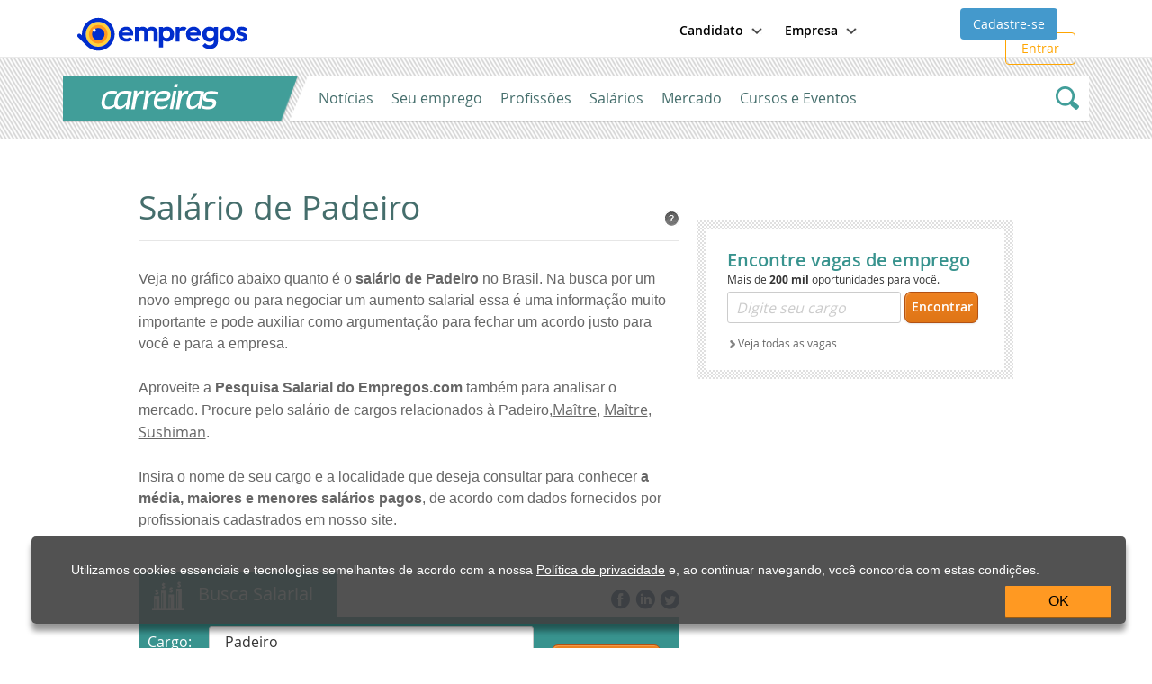

--- FILE ---
content_type: text/html; charset=utf-8
request_url: https://www.empregos.com.br/pesquisa-salarial/padeiro
body_size: 35583
content:



<!DOCTYPE html>
<html lang="pt-br">
<head><title>
	Pesquisa Salarial | Empregos.com.br
</title><meta http-equiv="X-UA-Compatible" content="IE=edge" /><meta name="viewport" content="width=device-width, initial-scale = 1.0, maximum-scale=1.0, user-scalable=no" /><link rel="apple-touch-icon" sizes="57x57" href="../apple-touch-icon-empregos-57x57.png" /><link rel="apple-touch-icon" sizes="114x114" href="../apple-touch-icon-empregos-114x114.png" /><link rel="apple-touch-icon" sizes="72x72" href="../apple-touch-icon-empregos-72x72.png" /><link rel="apple-touch-icon" sizes="144x144" href="../apple-touch-icon-empregos-144x144.png" /><link rel="apple-touch-icon" sizes="60x60" href="../apple-touch-icon-empregos-60x60.png" /><link rel="apple-touch-icon" sizes="120x120" href="../apple-touch-icon-empregos-120x120.png" /><link rel="apple-touch-icon" sizes="76x76" href="../apple-touch-icon-empregos-76x76.png" /><link rel="apple-touch-icon" sizes="152x152" href="../apple-touch-icon-empregos-152x152.png" /><link rel="icon" type="image/png" sizes="196x196" href="../favicon-empregos-196x196.png" /><link rel="icon" type="image/png" sizes="160x160" href="../favicon-empregos-160x160.png" /><link rel="icon" type="image/png" sizes="96x96" href="../favicon-empregos-96x96.png" /><link rel="icon" type="image/png" sizes="16x16" href="../favicon-empregos-16x16.png" /><link rel="icon" type="image/png" sizes="32x32" href="../favicon-empregos-32x32.png" /><meta name="msapplication-TileColor" content="#ed8123" /><meta name="msapplication-TileImage" content="~/mstile-144x144.png" /><link href="../assets/css/empregos-critical.css" rel="stylesheet" type="text/css" data-critical="" /><link href="../assets/css/empregos.min.css" rel="stylesheet" type="text/css" disabled="disabled" /><link rel="preload" as="font" href="/assets/fonts/open-sans/open-sans-light.woff" type="font/woff2" crossorigin="anonymous" /><link rel="preload" as="font" href="/assets/fonts/open-sans/open-sans-regular.woff" type="font/woff2" crossorigin="anonymous" /><link rel="preload" as="font" href="/assets/fonts/open-sans/open-sans-semibold.woff" type="font/woff2" crossorigin="anonymous" /><link rel="preload" as="font" href="/assets/fonts/open-sans/open-sans-bold.woff" type="font/woff2" crossorigin="anonymous" /><link rel="preload" as="font" href="/assets/fonts/open-sans/open-sans-extrabold.woff" type="font/woff2" crossorigin="anonymous" /><link rel="preload" as="font" href="/assets/fonts/iconfont/emp-icons.woff" type="font/woff2" crossorigin="anonymous" /><link href="https://www.empregos.com.br/topo-responsivo.min.css" rel="stylesheet" type="text/css" />

    
      <meta id="metaDescription" content="Conheça a Pesquisa Salarial do Empregos.com.br. Confira o salário de Padeiro." />
      <meta name="keywords" content="Pesquisa Salarial, Salário Padeiro, Média Salarial, Padeiro salario" />
      <meta name="Author" content="Site Empregos.com.br" />
      <meta name="robots" content="index, follow" />
      <meta name="revisit-after" content="1 day" />
      <meta http-equiv="Content-Type" content="text/html; charset=iso-8859-1" />
    
    
    <link href='https://www.empregos.com.br/assets/bundles/css/vagas/empregos2.min.css' rel="stylesheet" type="text/css" /> 
    <link href='https://www.empregos.com.br/App_Themes/carreiras.css' type="text/css" rel="Stylesheet" />
    <link href='https://www.empregos.com.br/pesquisa-salarial/index.css' type="text/css" rel="Stylesheet" />



	<style>
		.gad-mobile {
			display: flex !important;
			margin-top: 20px !important;
			margin-left: auto !important;
			margin-right: auto !important;
			width: auto !important;
			justify-content: center !important;
			align-items: center !important;
			height: auto !important;
		}

		.gad-desktop {
			display: flex !important;
			margin-top: 20px !important;
			margin-left: auto !important;
			margin-right: auto !important;
			width: auto !important;
			justify-content: center !important;
			align-items: center !important;
			height: auto !important;
		}

		@media (max-width: 800px) {
			.gad-desktop {
				display: none !important;
			}
		}

		@media (min-width: 799px) {
			.gad-mobile {
				display: none !important;
			}
		}

		.main-menu-area ul li img {
			width:20px;
			height:20px;
		}
		.main-menu-area ul li a {
			position: relative;
			display: flex !important;
			align-items: center !important;
			font-size: 15px;
			font-weight: 400;
			padding-left: 20px;
			line-height: 50px;
			margin: 0 -20px;
			gap:8px;

		}
	</style>

<link href="https://www.empregos.com.br/user-controls/ucMediaSalarialGrafico.css" rel="stylesheet" type="text/css" /><link href="https://www.empregos.com.br/user-controls/ucLandingPageGerarConta.css" rel="stylesheet" type="text/css" /><link href="https://www.empregos.com.br/favicon.ico" rel="shortcut icon" type="image/x-icon" /></head>


<body id="ctl00_bobyMasterPageSemMenu">


	<!-- Google Tag Manager NOVO -->
	<noscript>
		<iframe src="//www.googletagmanager.com/ns.html?id=GTM-XQVB" height="0" width="0" style="display: none; visibility: hidden"></iframe>
	</noscript>
	<script>(function (w, d, s, l, i) {
			w[l] = w[l] || []; w[l].push({
				'gtm.start':
					new Date().getTime(), event: 'gtm.js'
			}); var f = d.getElementsByTagName(s)[0],
				j = d.createElement(s), dl = l != 'dataLayer' ? '&l=' + l : ''; j.async = true; j.src =
					'https://www.googletagmanager.com/gtm.js?id=' + i + dl; f.parentNode.insertBefore(j, f);
		})(window, document, 'script', 'dataLayer', 'GTM-XQVB');</script>

	<!-- End Google Tag Manager NOVO -->
	<form method="post" action="./padeiro?cargo=padeiro&amp;salario=" id="aspnetForm">
<div class="aspNetHidden">
<input type="hidden" name="__EVENTTARGET" id="__EVENTTARGET" value="" />
<input type="hidden" name="__EVENTARGUMENT" id="__EVENTARGUMENT" value="" />
<input type="hidden" name="__VIEWSTATE" id="__VIEWSTATE" value="eFVrANPNTJWx1R+m8bEc3gDPD2iB5V0xZ+jo4mV1P3Khmhqsh/NsgriKwkxUnwKi5B9+nsyj91CYfKrc2fMYEMxaNX2lc0evlONjaDAPrGpJcyozRv/kptRLpNIUyx4FDiAIMU+9Eftj5ytozCRp5GSPvy+Zviym4qFQySQz+lronLZYvE9M2GXcxLPEQMkeDNROlXTb27mUXBc9kyEMb/v1Dv8dfuuSznn/[base64]/r+zBskV+Kkh+FXa2l9jpBhCoz9VmuYDE27xOTx/VTuvoEcvvM4odhVSnqcfToVpO1LWIS8tukuMKDJFRNMqc7kqQEMTCsj+WhOPVJhgLsDsgQPGNhq/+SCXSWtcq7elMYUoNfOCjgyoIWIYLGaO/5cp/NYOOpayDOlZg3NDNx8R+3oA4y1/XjYKFQhiuHQv9rwPwNWXHjjjwnv4YfyPCEHkuJj1jVgDIzk3+Fw266DE3fj0CKt+Br8/81eTuPw4I2FU3kyxqxUHto2p7HVLmRC9lePoVr8kMS0F+5B1g2WhcHBBIAevcQpui8tbWHYiGDZgcPhJhk+tAXBkSlnNDBML8JXApibM23ocxnrOs2PSJinvP0rrHRUXlQh4lcM/6AiqIqxahiwyW6ittgSUN5ucWnKG0yajwXu2X33+EmIHDrNE16QUKTBAgtpnx0g2mDM+E1+bhXVdj61MiUcOCgMk/PFE7L2F57BkYSB36sIjsWxqFIrMqUTS/7U5rpjtqufmYYv6KgWE4amOFoKWD45Ub9uNOYBKvLlxE6gG4JWHBVbhSA72VfTHqDqm4KPxnqN6BTIhTJYyFqwqdnN7vNmowVMKcp6mKvXg4SgcLpFqVPzL6fFXMJH+tPq4rJQF9djL7QZd+mmjSSFV0nxMpA+uNvFHrfIsT6wMoNpC/xXLS/jAHweC1C5vzoLTXf0wTnSkpdM106TRxZTDwggyzhW9h2AdIQlCBGj/0pU1pSHBSgubu53D+RdLkj1o2r3H557V1Nz6JdlKaqQi0th4Kcw7Nf/IzA27ojhXGJ8XfFbLFp41srzYTZvR/7rdDYsVIWar9bOurY3Lc8JqNXADD9xG8OVcKdGsRrbxrBXxMiMB2vJXd8AXFsOD1nOuOhICiPWleDCfgxOYgSsnZq872xr+oX2MLhy5D2YtwPNkv6r23tqkesoRBqHDvF1/jQazI+Qlv4qelx6op3I9H8LPXx1L2hMr6idDeak2aDKLzG75BTPPzkZ054frGcrCmXoOtObqDAVzZBI1hyn0Bai7Hbse4p7rGs882wO8HON2WMU5dJpLBi2HpfUsxEJop+OMehQbf8sX+ERNshM1VOzpnwcY0D+gYPQCq2PtaPT/DSuCu3w48Z6sF552+T6z74uVYqe7fPfRJucxeO2I5HaClTB3SG/W01sqm7JWw+2M8jVMD6dVbTVPVyWwyxwQZdT8fRGT94IAIqP/[base64]/PMxPu7a6boJ6CIAxgIFynK6rbMLhdHBIRX2MynaIT5jt/JsWAzHqipfapYdx97sVUHgA5NOhekIwc7CXzitW1nVhjMv/TOlZAynktEjVpyDV0qKnscVY5oqgqZCXDi0Ok5Mx4T6ChqL/U8JmspLv33YFRQHuIiLiht2QVDz91CG/eQi0UVfZP/m7tAE2kyP5sM8DL8iuJxa2e18F112tlq9JbFZ74Q0QP2eL129tBs+x9HZnFjG13EqD6orEvNmbqCoDCX7dQZoCnl3LKSdIsSvMLmTRmBQNJ3IvN5D5b9c4nzbmwM0fR/gCUUXJ8/TkVTuAb+h851DUJoh9jNEOBHPRTl9IDoYS3lZMLiyxOgZVRQEaywio3sQ1HmNlv+hQKFDiIVX3+RH4qvNQKYE/NBg8urFIL6qCjw91OtNH7xOmDPxGMTT+0FtGbcKuxQh1KXO84DsiYfJzfeWmqwa79ru5Z6tT81ZysbOmzyUQ5W3bgwDbpsRZNvQjIaIx0Ded3VzZipjUihSejjyQXs6VOMZ5V0bUYb662oFT0/UkaO1jtsaUsY1/SwCGmmL+kwCJD1/sB9fJEZJJIauL7PfJ/B8Vm3ALKnxED8xI1ZStAV4TW8Cb1BX9/BTmADdxIfDT8XMBagq5kRbJ3Q8BAHayKF0h54C5WrGBk7D55x4+ubVpIWjf6lVviCyvlvZV47Q7l82uo2oQd+DqoYrlCyocP1HqX1Qf3wsXIOg4B/sf7xjpqRlAesq2N57PtN01KyIZ+AHBafan7rALjGNhluz06jdwV+qQtBHqu1AZ9dzbq7ebC/N1zIL+6vOXG02EkL7h6Dsm9FaGwEsQu6ci0qwKzRH6cr1RwBZTPGtOmN4bSLlsuRIXdAOQSbxfdKaMaY/82TnvaT5EYyqPGmCaStzrPDkVYLXlAxGLGSznbVu5Acqr94hGIaTiaPDfPz0bj3ZasBy+pTFivLjGbUXksvNyTYN6/VdCEJbBFow/zaPp1KNYw3oFpO7evkSDNjHso/ncN9jIhASJBeiD0xQEtgOIL3fz2Lrvsn7e8CNQq2UtX1SnBHlZrAh9Um4D4HJZSoMtrzEMU9hrcJq1WpVMKpfVaokvCz8If+h/vqO52g7zEHqedQq4Y8HDYQDqdAdUcv9eUbn+1smf06grXINILDwAQJCN2OwISru45Dlv2cW0xkIrHB1PSdEbaZB6SPTq6EGZbd4+p9qe5+GMnmn+ZEioPmk6Xay2YBr8CAZJIWPX+aLy2mJ/7A2kJljjoO/2Q9F53pd4GCyGTGMp1DXKWbjBJo/XWY1/cDicrTVU82ZUhSmVNjHzYjRL34f9G67Wi0TJ+n+C7jqnuHRNPD0DeXplLiRNNA2GlCqeImsFKk7eUKDMtBiz7FEougW801viJeAPRVZUZA+4Fati4b/opkRt3NFe0mBATL3cbvxmUGtDnwGbAkfK1jNbmZxUOVcclPC9Ge9pI+HHjh/u+svQ1qguGS6CLtEBgk/KHhv5c+R6makHvE+lqVf4GP+KNKJdz5gAnAsNlz9aj5u0vypFxF//[base64]/F22EyNYAPDJkiD+16Gg5IC3rMUZlSIyHOilWb03NKVrmghsl6z/TQkopOgpmc+KgAl1eJrZz78N1L6MbLhj/cvAOACT2n7HZJnYbLjxPFOAS2ezf/otpvl7HbiMrMwx6f5pZBI97gATeRNdunnysUWcXkoz3cdKRG2QFfSyaI4eLe3FECYF7POTXgLtSD1nLOxYO33tnHDF5a9xJvVS7YbNKfHjwndafUuy4s4uyOAUsfN6WPFr0NXqmvl9DVM+FrdVIILV/hfiwrMBuvw+ngXsd7IPKV+XraSwsWCUcsuvJqDFHftebsGu+x+0JCBq+ed3RiLisYZ7RTBbMkmwg+1oSpOLKFiCVpG3Sau3C7LzyYyah38wpQE7LjiR3ZhuS9LkY+GifMySyaAEh+rgjgo2PMHYlEps30gub452GVdjehb7YY+pf2/p+kxEXuEHvQMrTMJ7bbHyeY2bkSI/dIoTeUm9PrlsEorKAUr88lCOD5sVoKh2DdzQFPfOe3noTjg9DtMMhKubhKd3kCIsyUjyjQZ98nH7cvBOPxzXCUOGWpfUMLBSrcoTzho38q0qlTzG3e01P13YpfiZW7xn6NGXomKDwgnn9JjmEKYPVMgUs3rMFZx1Lgmvcue9VX/q+3jBSLTIxLqfhwKsFGDoOIkQ/DpJNLliaIDwgJxBP0Y/8T8gU4Pu3o1Qcozk1B+aNjoGdC+QQCvsNrVibxIVdUdOm4hbZOtRx+m3fHonUCzDndeiGAwDcUZwEmRD6x0pnjMCPVEqvvNYwBhGrhcJ+X++Ek23x2LiGHBWGUt/anrJkXCNj9QiPazaqcXKHdXbiYsL8C6qIF3ioQbU70iovZgowT7AZV4W8p64UdWtqPbzyjxSmwcZS0Z+aVi53Bud2UBN4DoZLupDBlKdpxwqjkj+zC4cNcIAhBZgcOCiOpkwIVY1k05T2jCPGBhlA6xEZ/0qWHm7Eop0dS6o225SejziLHVWG80BskxCrxBwZ0/cwxUChgM/hPBmQ1An4hIS/mZZARgoky2dDaW+Lhcyor9DmxSxd3eka5aZNnwAuCk8QQ/nWsVIZgpje7HAxo4L9sh/HZOGTTafcpn684Ktv7k72oFBH+5Vc1FN5YK/TyaJtDucCiuunCqmRIWtGRm1sql1yQYFOPmDSwhJBVBnb8ehGD+HMNk2HmSLwCE1wl4wZqB/gbv9pRz/[base64]/Jo3glcXr7AoMc+KkxvhRSIt60Sg9Y/ahdaOTypabloscNBwQ2mZgd1uCcD9B39bi5oMGqAe7oY7Pg9wH0SLIhylPvs4Mm+CTol4W0P/[base64]/RtgEW2KNzukNKo5th29lsQrv32UnKgNbkXsaXPF1X1rikO2j6MLIrecFumjOj++2ewSmlhib3+UBrYPGIYGOTHWFBwmypirJfInagfYbUuOCeOo0J7D/8f1Bb4R0+GADYc4CKOx6RL2EnYe6Hc0DWGzs2WYYaP/92sxtvckgP/4pyKWFz2VFuak2+w8FoIPqb5eLWB759M/q4hYILwjEJ3Yl3fdPoXljO4rkSSmUeIAh4uoVGBrBsR48gZQtgrTeygdgeR6NIomiQt9ZpaeSZfb11t2HBIUpcmJjACXWbMfD2zDPPJlo6n4UG9OaB5v3BeXvXDFLv6Hhv85fnIJdT+bwYXkd2BoDH/yNBRhBvUGhPUuoQ+gYpBEuhpaWG2UtccazVC1Vs/1tAuaJPCKAPcEaEoEjnNg6waNJNm9XGlaL76zJvgRgjirLPBI9pm4QDIKm9+td+v3dzGbkyGZdMNS1RRr4EAw1A1sXaYXtpVY1KkdGv4+8Sm5W5NGD9uvZR5Ftc8h1ss3daU9KhD+yaytzXO1ZpXnmwzdxu60DTl49fXsI/9rH6+2uP3HV/jUXanNIyKq1dkOtPRUiw1gdBSjfYdWWe+bmP7xWUyFkYia5XcX/lFgprwffI+qsvePSrA/O+SvzDa+IKg42Px1Dosu2iJyu1T175NdjQ69CUzDRHK+xjcJJvH1spNV1KFerdgSS/OoOpeJUej6HDxjHG/nE/2fWPy8gTRf16CNuwJ7NVlSqjqK7HUIfnGcm5kxNOxDEbxyS4/Z6DVcqSep5p9UpRfY/[base64]/PgW2ec+FhrXruWNritqQ3EOPjHcAhY5HWY4GPLQcuYHozj2ec41EoDt8xV/zRXZmFB2EzQorUSBe1CqV+QZ+nZj/A8mxV1WR6qn5XYGoSlIBIlqvW15JKTbtwBE3BObiXeM4CqtqIhe24doPASSHok5bM34wQvx3smVinn3nIRnG2T50rNp+2HPjpRiuwj/lVIQfpbP4O/mu+UyC0hHXlrLuN69IpAC2DJUV8mY0ZzR8fUrk9hZGrzs5HnoTYd4+pinGWVbN/qGvXGxeACCrAwRpJpW+1359INXZflHwrANG7S6hiyztV0MSodPfiTsBdqwER29xZKHAlz/I4vgfc2wS+29TjpBsYQ7GzIfYOUm7hDBneSkHUkFOXVfKOyvg3g5+iLrWlyZukScddQhtHZl+z29iEZ675Kolu1RlaiJtgKaHsjMNRF79GbIEbdw55r4+xYhYE3xRJ2clRcqwJl9j6pPcp/h4s4KXgopVHDr/imJ0Fbs4TTFDvFqRMJomjjCHtv83O3A03mOXRo+ONSreIODM0Hq4C9dOMqKsE20UG3Vhcfwlp2xp1ACKLsXi76g/OFbtbXpD5CjE2rivAhLsSqcRWJmFTQDXgl1Ob9iM9WXLASFqLz/nzg5HyrAic5+0lfIstcLeoXnJ0jMcP947HQjoiqHVDTbSAjSehSGGDwNZIEO4EZg01hD87gYK1O844Xw7Usk6XXJli04K/NS17AVc4pGL2q+9YDnQZ/H3kAIxkufDnlsOyGVrX7gjqSOla+ua6vkSk8BhsGNRxIu6LQAPVNSF3lKuuGVThYubF85qQ5QlK9Ld/3P0tb1Ey7RRPtM+xRL/xH/7WuRblOIwrjDimIRfyg5mZ4mhOLkdyGt5o3PmoV23aCF8sOcEvIjZ72dMoYe1wNqUoIAFRJUEroDzpbOKDg82DBR0rwX/yd/QfNLAYZp5xAYYeHhG3jYsdXdchWRM5xQ334wkV7vPgZJARXCtqNuB77KMfuadibgS8vNvDB0re7PH5uzhMDjKaNQHPDU8dLgUR29Jj0/Sk/kXP2oSu5MASNi5K60lZcAXoyNES1/ZcWhRZWGkov1lSl9woVFrVHJfBxvSrQQTYNTOAZHfRpGAMCEHLXvHccV21ddZiCpZ2lKdlIVlDTsUpJZhveTzbB4Y+EQJ8USAskV0PVNsGGAX+M86Enm7JjzjglJvfn05kB0aoPRiq2zw2NqohDfmB+bAvvFeY2EUNjud10NbVt85+yBLEhFilwEvcsMY//Uyo0m7SSQJ+/c2BUQt/giD5IBtMe5Zp3XZV3NGBRxhdiwh9EXOEMnLpxeCOz/JaL+xTyQOdI4Vgg7Ylreyw3V8sudf3qPUKkVHXt2l0IC5CnHi4TzFH0geHp2/EMcd/lM0zFMf/KhyGoE0kXyu9URtkyuGl8a/XIj4spU41Y0ISmb/vNlLS8z7gDVfissIF46G3D1yPzDrKKrVYTatM35qxT/69MiaLGo/qIiw58sHy87v+9oO7/nWgOQTVVIcfc/QDu/[base64]/HqXmAg7hy/kNqCO/3ejFRPbVuCwdKACa5XBvqea5SN8R6/jVRNKXpb4uleIB3JgZj8QokmRyeEaCkUxbQm+sdnWZ7hUTzOCBv3ftIZ0MdCyMDyupRp/PlfGPiBTBn5fpKEmTVbnQF4Kh+mbCtZmDAoGdEhFQt9eZvU/DHlxit94Rasfm0lS/GIV85wJAC87myyhiY/dLN3vz0loZhOEvnNHGLV2OmsxAViP7lgutMQN3loOeP7Nj/IeHsj0B0jhUDjaoRAnCtwtamiTk1ln7aTi8OyQKyHePRBSMqSKOtUjx0bBdhCj5BmjtOgA8e9WGlhj0ldGFmQnVTudpFDDnQgrPVUijhPOhRTyxtPKMwB7dg7l/yAKUYJWKkqYCmkTenHjF6W791v3HHSZ6oEHbpPsDf2gwQK73hqJoRxAsBKRZ/VLVgn679F2KCGLwlAiKnC0mUKD9hsAIXJAY2YccB+9dIlEvt7p6tURzR2+NlfXfVu1/dGRIeXQwn5LTedI8lNguNevXZKFDmerNuqFRrVC7qBdfW1KoLgJox71G2+Z1C5QIqFsTvMQzLIfiulOmUXZTz2OshW/cQ+QJ5HLreQGJ5dMD/0k9TCzGGpCDz3REJy4yFi+CkYcDx2JGbvXDza92ojVZL" />
</div>

<script type="text/javascript">
//<![CDATA[
var theForm = document.forms['aspnetForm'];
if (!theForm) {
    theForm = document.aspnetForm;
}
function __doPostBack(eventTarget, eventArgument) {
    if (!theForm.onsubmit || (theForm.onsubmit() != false)) {
        theForm.__EVENTTARGET.value = eventTarget;
        theForm.__EVENTARGUMENT.value = eventArgument;
        theForm.submit();
    }
}
//]]>
</script>



<script src="/ScriptResource.axd?d=[base64]" type="text/javascript"></script>
<div class="aspNetHidden">

	<input type="hidden" name="__VIEWSTATEGENERATOR" id="__VIEWSTATEGENERATOR" value="771A1B4C" />
</div>
		<script type="text/javascript">
//<![CDATA[
Sys.WebForms.PageRequestManager._initialize('ctl00$ScriptManager1', 'aspnetForm', ['tctl00$ucLogin$upLogin','','tctl00$ucLogin$upLinkEsqueciSenha','','tctl00$ContentBody$ctl00','','tctl00$ContentBody$ctl01','','tctl00$ContentBody$updRedesSociais','','tctl00$ContentBody$updTextoSuggest','','tctl00$ContentBody$upResultado','','tctl00$ContentBody$ctl10','','tctl00$upTimer','','tctl00$modalConfirmacaoEmail$upDetalheVaga','','tctl00$updNovaSenha','','tctl00$modalEsqueciSenha$ucEsqueciMinhaSenha$upEsqueciSenha','','tctl00$modalEsqueciSenhaConfirmacao$ucEsqueciMinhaSenhaConfirmacao$upEsqueciSenha','','tctl00$ContentScriptsCommon$upPolititicaPrivacidadeMaster','','tctl00$ContentScriptsCommon$upPoliticaDePrivacidade','','fctl00$divColecaoUserControlCE9B242F3B004A528A4BCED59A9A8050','','fctl00$container-ucMiniGeraContaPesquisaSalarial_divModalPP',''], ['ctl00$ScriptManager1',''], [], 90, 'ctl00');
//]]>
</script>
<input type="hidden" name="ctl00$ScriptManager1" id="ctl00_ScriptManager1" />
<script type="text/javascript">
//<![CDATA[
Sys.Application.setServerId("ctl00_ScriptManager1", "ctl00$ScriptManager1");
Sys.Application._enableHistoryInScriptManager();
//]]>
</script>


		<div class="geral">
			
			<header id="ctl00_divHeader" class="header without-search carreiras">

				<div id="divMainTopContent" class="main-top-content">
					
					

					
					<div id="ctl00_divTopo" class="main-bar">
						<div class="container" style="visibility: hidden" data-visibility>
							<div class="row">
								<div class="col-md-12">
									
									<button type="button" class="btn-main-menu" title="Menu" data-side-menu="left"><span class="icon-menu"></span>MENU</button>

									
									<div class="logo-area">
										<a href='https://www.empregos.com.br/' title="Empregos.com.br">
											<img src='https://static.empregos.com.br/assets-stage/_nuxt/logo.IAkruRZb.svg' alt="Empregos.com.br" title="Empregos.com.br" />
										</a>
									</div>

									<div class="logo-area-novo" style="margin-top: 9px">
										<a href='https://www.empregos.com.br/' title="Empregos.com.br">
											<img src='https://static.empregos.com.br/assets-stage/_nuxt/logo.IAkruRZb.svg' alt="Empregos.com.br" title="Empregos.com.br" />

										</a>
									</div>

									
									<div class="buttons-menu-candidate">
										
										

										
										<div id="ctl00_divNaoLogadoTopo" class="off-candidate">
											<div onmouseover="javascript:toogleMenu('spanCandidate');">
												<strong class="btn-header-section">Candidato</strong>
												<img src="/imagens/seta-menu.png" style="margin-left: 5px" />
												<span onmouseover="javascript:toogleMenu('spanCandidate');" id="spanCandidate" style="display: none;" class="candidate-submenu">
													<a class="candidate-submenu-item first" href="https://www.empregos.com.br/vagas">Vagas</a>
													<a class="candidate-submenu-item" href="https://www.empregos.com.br/empresas">Empresas</a>
													<a class="candidate-submenu-item" href="https://carreiras.empregos.com.br/">Carreira</a>
													<a class="candidate-submenu-item" href="https://www.empregos.com.br/formulario-curriculo?idAcaoFinal=6737">Anunciar Currículo</a>

													<a class="candidate-submenu-item last" style="color: white!important" target="_blank" href="https://ajuda.empregos.com.br/">Ajuda</a>
												</span>
											</div>
											<div onmouseover="javascript:toogleMenu('spanEmpresa');">
												<strong class="btn-header-section">Empresa</strong>
												<img src="/imagens/seta-menu.png" style="margin-left: 5px" />
												<span onmouseover="javascript:toogleMenu('spanEmpresa');" id="spanEmpresa" style="display: none;" class="candidate-submenu">
													<a class="candidate-submenu-item first" href="https://empresa.empregos.com.br/anuncio-de-vaga-emprego.aspx?idAcaoFinal=9870">Área da Empresa</a>
													<a class="candidate-submenu-item" href="https://www.empregos.com.br/curriculos">Currículo</a>
													<a class="candidate-submenu-item last" style="color: white!important" target="_blank" href="https://ajuda.empregos.com.br/">Ajuda</a>

												</span>
											</div>
											<a href='https://www.empregos.com.br/formulario-curriculo' class="cadastre-se">Cadastre-se</a>
											<button id="ctl00_btnEntre" type="button" class="enter-button btn-candidate-menu" data-side-menu="right">
												Entrar
													
												<span class="menu-icon-closed"></span>
											</button>
										</div>


									</div>



								</div>

								
								<div class="main-menu-area">

									<span class="title">Buscar</span>

									<nav class="main-menu" role="menubar">
										<ul>
											<li>
												<a href='https://candidatos.empregos.com.br/minha-pagina'>
													<img src="https://static.empregos.com.br/icons/minha_pagina.svg" />
													Minha página
												</a>
											</li>

											<li>
											  <a href='https://www.empregos.com.br/vagas'>
												<img src="https://static.empregos.com.br/icons/vagas.svg" />
												Vagas
											  </a>
											</li>

											<li>
												<a href='https://www.empregos.com.br/quero-ser-premium'>
													<img src="https://static.empregos.com.br/icons/assinatura.svg" />
													Assinatura
												</a>
											</li>

											<li>
											  <a href='https://candidatos.empregos.com.br/processo-seletivo'>
												<img src="https://static.empregos.com.br/icons/processo_seletivo.svg" />
												Processos Seletivos
											  </a>
											</li>

											<li>
											  <a href='https://candidatos.empregos.com.br/quem-viu-meu-cv'>
												<img src="https://static.empregos.com.br/icons/quem_viu_meu_curriculo.svg" />
												Quem viu meu currículo
											  </a>
											</li>

											<li>
											  <a https://www.empregos.com.br/empresas>
												<img src="https://static.empregos.com.br/icons/buildings-outline.svg" />
												Empresas
											  </a>
											</li>

											

											<li>
											  <a href="https://ajuda.empregos.com.br/" style="background: #777777;">
												<img src="https://static.empregos.com.br/icons/ajuda.svg" />
												Ajuda
											  </a>
											</li>



											
										</ul>
									</nav>


								</div>

								
								<div id="divCandidateArea" class="candidate-area">

									
									

									
									<div id="ctl00_divNaoLogado" class="not-logged-in">
										<div id="ctl00_ucLogin_upLogin">
	
        
                <div class="FundoLogin form-login">
                    <div id="ctl00_ucLogin_pnlLogin" class="uc-login" onkeypress="javascript:return WebForm_FireDefaultButton(event, &#39;ctl00_ucLogin_lkbLogin&#39;)">
		

                        <div id="ctl00_ucLogin_divTituloEntre" class="titulo">
                            <span>Entre no <br><strong>Empregos.com.br</strong>
                        </div>

                        
                        <div id="ctl00_ucLogin_divBotaoFacebookviewNaoLogado" class="area-facebook-connect">
                            <a href="javascript:void(0)" onclick="fbLogin('email, user_birthday, user_location', true, undefined, $('[id$=hdfHashRedirect]').val());" class="btn-padrao facebook" data-google-gaq="home_2016, cadastro, fbconnect">Fazer login com o Facebook</a>
                            <span class="ou"> <span class="line"></span> ou <span class="line right"></span> </span>

                            <div class="clear"></div>
                        </div>

                        
                        <div class="campos">
                            
                            <div class="box-form ico-emp-mail">
                                
								<input name="ctl00$ucLogin$txtEmail" id="ctl00_ucLogin_txtEmail" class="emp-form" autocomplete="off" data-id="txtEmail" data-parsley-trigger="blur" data-parsley-type="email" data-label="false" data-parsley-group="loginTopo" type="email" data-parsley-type-message="E-mail inválido" data-parsley-required-message="E-mail é obrigatório" data-parsley-required="true" placeholder="E-mail" />
							</div>

                            
                            <div class="box-form ico-emp-lock">
                                <input name="ctl00$ucLogin$txtSenha" id="ctl00_ucLogin_txtSenha" class="emp-form" autocomplete="off" placeholder="Senha" data-parsley-trigger="blur" data-label="false" onkeydown="return clicaEntrar(event);" data-parsley-group="loginTopo" type="password" data-parsley-required-message="Senha é obrigatório" data-parsley-required="true" />
                            </div>
                        </div>

                        <div class="area-links">

                            
							<div class="box-form is-checked lembrar">
								<input id="ctl00_ucLogin_chkManterLogado" type="checkbox" name="ctl00$ucLogin$chkManterLogado" checked="checked" class="emp-form" /><label for="ctl00_ucLogin_chkManterLogado">Manter conectado</label>
							</div>

                            <a onclick="return validacao.ValidarFormulario(&#39;loginTopo&#39;);" id="ctl00_ucLogin_lkbLogin" class="btn-padrao orange btn-ok" data-google-gaq="home,topo_login,ok" href="javascript:__doPostBack(&#39;ctl00$ucLogin$lkbLogin&#39;,&#39;&#39;)">Entrar</a>

                            <span id="ctl00_ucLogin_upLinkEsqueciSenha" class="esqueci-senha fright">
                                    <a id="ctl00_ucLogin_lkbAbrirModalEsqueciSenha" title="Esqueceu sua senha?" rel="nofollow" href="javascript:__doPostBack(&#39;ctl00$ucLogin$lkbAbrirModalEsqueciSenha&#39;,&#39;&#39;)">Esqueceu sua senha?</a>
                                </span>

                            <a id="ctl00_ucLogin_lkbComeceAquiNaoLogado" class="cadastre-se tela-login" href="https://www.empregos.com.br/formulario-curriculo" href="javascript:__doPostBack(&#39;ctl00$ucLogin$lkbComeceAquiNaoLogado&#39;,&#39;&#39;)">                                
                                Ainda não é cadastrado?
                                <span>Comece aqui</span>
                            </a>


                        </div>

                        <span id="ctl00_ucLogin_lblObterSenha"></span>
                    
	</div>
                </div>
            
    
</div>

									</div>


								</div>
							</div>
						</div>
					</div>

					
					

					
					<div id="ctl00_divTopoCarreiras" class="topo-carreiras">

						<div class="logo-carreiras">
							<a href='https://carreiras.empregos.com.br/' class="logo">
								<img src='https://img.empregos.com.br/svg/carreiras-logo-branco.svg' alt="Carreiras" title="Carreiras" /></a>

						</div>
						<div class="barra-transversal"></div>
						<div class="area-menu">
							<button type="button" id="btnMobileMenu" class="btn-menu">Seu Emprego</button>

							<nav id="navMenuCarreiras" class="menu-principal-carreiras">
								<ul>
									<li class="pagina-inicial"><a href='https://carreiras.empregos.com.br/'>Página Inicial</a></li>
									<li><a href='https://carreiras.empregos.com.br/noticias/'>Notícias</a></li>
									<li><a href='https://carreiras.empregos.com.br/seu-emprego/'>Seu emprego</a></li>
									<li><a href='https://carreiras.empregos.com.br/profissao/'>Profissões</a></li>
									<li><a href='https://carreiras.empregos.com.br/salarios'>Salários</a></li>
									<li><a href='https://carreiras.empregos.com.br/mercado/'>Mercado</a></li>
									<li><a href='https://carreiras.empregos.com.br/cursos-eventos/'>Cursos e Eventos</a></li>
								</ul>
							</nav>

							<div class="area-busca">
								<input type="text" id="inputBuscaCarreiras" value="" placeholder="Pesquisar no Carreiras" />
								<button type="button" id="btnBuscador" class="btn-lupa" title="Buscar">Buscar</button>
								<button type="button" id="btnFecharBuscador" class="btn-fechar" title="">Fechar</button>
							</div>
						</div>

					</div>
				</div>
			</header>

			
			<div id="content" style="visibility: hidden" data-visibility>
				
     
    <script>
        flagXfbml = true;
    </script>

    <div class="emp-grid pesquisa-salarial">

        
        <ul class="bread-crumb grid-16-16">
            <li> <a href='https://www.empregos.com.br/'>Home</a> </li>
            <li> <a href="https://carreiras.empregos.com.br/" id="ctl00_ContentBody_aCarreiras">Carreiras</a> </li>
            <li> <a href="https://carreiras.empregos.com.br/salarios" id="ctl00_ContentBody_aPesquisaSalarial">Pesquisa Salarial</a>   </li>
            <li>
                <div id="ctl00_ContentBody_ctl00">
	
                        Padeiro
                    
</div>
            </li>
        </ul>


        
        <div class="coluna-esquerda grid-10-16">
            <div class="titulo-texto">

                <div id="ctl00_ContentBody_ctl01">
	
                        
                        <h1>
                            Salário de Padeiro</h1>
                        

                        <img src='https://img.empregos.com.br/ico-pergunta-preto.jpg' id="tooltip-pergunta" alt="" title="" />
                        <p>
                            Veja no gráfico abaixo quanto é o <strong>salário de
                                Padeiro
                            </strong>no Brasil.
                        Na busca por um novo emprego ou para negociar um aumento salarial essa é uma informação muito importante 
                        e pode auxiliar como argumentação para fechar um acordo justo para você e para a empresa.
                        </p>
                        <p>
                            Aproveite a <strong>Pesquisa Salarial do Empregos.com</strong> também para analisar o mercado. Procure pelo salário de cargos relacionados à 
                        <span id="ctl00_ContentBody_ltlCargosRelacionados">Padeiro,<a href="https://www.empregos.com.br/pesquisa-salarial/maitre" title="Salário de Maître">Maître</a>, <a href="https://www.empregos.com.br/pesquisa-salarial/maitre" title="Salário de Maître">Maître</a>, <a href="https://www.empregos.com.br/pesquisa-salarial/sushiman" title="Salário de Sushiman">Sushiman</a>.</span>
                        </p>
                        <p>
                            Insira o nome de seu cargo e a localidade que deseja consultar para conhecer <strong>a média, maiores e menores salários pagos</strong>, de acordo com dados fornecidos por profissionais cadastrados em nosso site.
                        </p>
                    
</div>
            </div>
            <div class="busca-salarial">
                <div class="orelha">
                    <h3>Busca Salarial</h3>
                </div>

                <div id="ctl00_ContentBody_updRedesSociais">
	
                        


<div id="fb-root"></div>
    
    <div class="uc-social-media" style="padding-top:5px">
        

        <ul id="ctl00_ContentBody_ucRedesSociais_ulRedesSociais" class=" share">        
            <li id="ctl00_ContentBody_ucRedesSociais_liFaceBook" class="facebook">
                <a id="aCompartilhar" data-group="redesSociais" data-item="facebook" title="Empregos.com.br no Facebook" data-google-gaq="" data-compartilhar="true"></a>
            </li>
            
            <li id="ctl00_ContentBody_ucRedesSociais_liLinkedin" class="linkedin">
                <a id="ctl00_ContentBody_ucRedesSociais_lnkLinkedin" title="Linkedin" data-group="redesSociais" href="javascript:__doPostBack(&#39;ctl00$ContentBody$ucRedesSociais$lnkLinkedin&#39;,&#39;&#39;)"></a>
            </li>
            <li id="ctl00_ContentBody_ucRedesSociais_liTwitter" class="twitter">
                <a id="ctl00_ContentBody_ucRedesSociais_lnkTwitter" title="Twitter" data-group="redesSociais" href="javascript:__doPostBack(&#39;ctl00$ContentBody$ucRedesSociais$lnkTwitter&#39;,&#39;&#39;)"></a>
            </li>
            
        </ul>
    </div>


                    
</div>

                <div class="box-pesquisar box-sizing">

                    <div id="ctl00_ContentBody_updTextoSuggest">
	
                            <div>
		
                                <div id="ctl00_ContentBody_dvBuscador" class="inputs">
                                    
                                    <label class="lb-cargo">Cargo:</label>

                                    <div class="box-form">
						                


<input name="ctl00$ContentBody$ucSuggestCargoPesquisaSalarial$txtCargo" type="text" value="Padeiro" id="ctl00_ContentBody_ucSuggestCargoPesquisaSalarial_txtCargo" class="emp-form box-sizing" data-parsley-required-message="Cargo é obrigatório" data-parsley-suggestcargo-message="Cargo não encontrado" autocomplete="off" data-identificacao="ucSuggestCargoPesquisaSalarial" data-label="false" placeholder="Digite seu cargo" data-parsley-group="ucSuggestCargoPesquisaSalarial" /><div id="ctl00_ContentBody_ucSuggestCargoPesquisaSalarial_divSuggestCargo" class="resultado-suggest" NomeIdentificador="divSuggestCargoucSuggestCargoPesquisaSalarial"></div><input name="ctl00$ContentBody$ucSuggestCargoPesquisaSalarial$inputHiddenCargo" type="hidden" id="ctl00_ContentBody_ucSuggestCargoPesquisaSalarial_inputHiddenCargo" NomeIdentificador="inputHiddenCargoucSuggestCargoPesquisaSalarial" /><input name="ctl00$ContentBody$ucSuggestCargoPesquisaSalarial$inputHiddenPerfil" type="hidden" id="ctl00_ContentBody_ucSuggestCargoPesquisaSalarial_inputHiddenPerfil" NomeIdentificador="inputHiddenPerfilucSuggestCargoPesquisaSalarial" />






					                </div>

                                    <div class="clear_10"></div>
                                    <span>Informe seu salário para compará-lo com o mercado </span><label class="cifrao box-sizing"><input name="ctl00$ContentBody$inputPreco" type="text" id="ctl00_ContentBody_inputPreco" data-client-id="inputPreco" class="input-preco" /></label>


                                    <input name="ctl00$ContentBody$hdnSuggestCargo" type="hidden" id="ctl00_ContentBody_hdnSuggestCargo" data-client-id="hdnSuggestCargo" />
                                    <input name="ctl00$ContentBody$hdnSalario" type="hidden" id="ctl00_ContentBody_hdnSalario" data-client-id="hdnSalario" />
                                </div>

                                <div class="btn-ver-salario box-sizing">
                                    <a id="ctl00_ContentBody_lnkVerSalario" class="btn-padrao-carreiras" href="javascript:__doPostBack(&#39;ctl00$ContentBody$lnkVerSalario&#39;,&#39;&#39;)">Ver salário</a>
                                </div>
                            
	</div>
                        
</div>
                </div>
            </div>
            <div id="ctl00_ContentBody_upResultado">
	
                    <a name="resultado"></a>
                    <div id="ctl00_ContentBody_divResultadoPesquisa" class="box-resultado-pesquisa">

                        
                        <div id="ctl00_ContentBody_divAreaGrafico" class="com-dados">


                            
                            <h2 class="pCinzaEscuro">
                                Padeiro<br />
                                <span>Salário Mensal</span></h2>

                            
                            

                            
                            <div onkeypress="javascript:return WebForm_FireDefaultButton(event, &#39;ctl00_ContentBody_lkbCompararSalario&#39;)">
		
                                
                            
	</div>

                            
                            <div id="ctl00_ContentBody_divModalCadastre" class="modal-cadastre pabsolute">
                                <div class="container pabsolute">
                                    <img src='https://img.empregos.com.br//icones/icon-grafico-laranja.png' alt="Alternate Text" class="dInlineBlock imagem" />
                                    <div class="texto dInlineBlock">
                                        <span class="titulo">Cadastre e tenha acesso
                                            <br />
                                            à Pesquisa Salarial.</span>
                                        <p>
                                            Com um cadastro de 1 minuto você tem
                                            <br />
                                            <strong>acesso ao salário de milhares de cargos.</strong>
                                        </p>
                                        <br />
                                        <div id="ctl00_ContentBody_ctl10">
		
                                                <a id="ctl00_ContentBody_lnkModalPesquisaSalarial" class="btn-padrao medium orange border4 box-sizing" href="javascript:__doPostBack(&#39;ctl00$ContentBody$lnkModalPesquisaSalarial&#39;,&#39;&#39;)">Cadastre-se agora</a>
                                            
	</div>
                                    </div>
                                </div>
                            </div>

                            
                            <div id="ctl00_ContentBody_divGrafico" class="pabsolute grafico">
                                


<!-- ======================================
        UC:GRÁFICO MÉDIA SALARIAL
====================================== -->
<div id="ctl00_ContentBody_ucMediaSalarialGrafico1_divUcMediaGrafico" class="uc-media-salarial-grafico vertical">

    <div class="container-bars">
        <span id="spanSalarioAtual" class="bar target main fade">
            <span id="spanSalarionMin" class="text">Média Nacional <strong></strong></span>
        </span>

        <span class="bar target min">
            <span id="ctl00_ContentBody_ucMediaSalarialGrafico1_span1" class="text min">Mínimo <strong id="ctl00_ContentBody_ucMediaSalarialGrafico1_strongMinimo"></strong></span>
        </span>
        <span class="bar target max">
            <span id="ctl00_ContentBody_ucMediaSalarialGrafico1_spanSalarionMax" class="text max">Máximo <strong id="ctl00_ContentBody_ucMediaSalarialGrafico1_strongMaximo"></strong></span>
        </span>

        
        

        <span class="bar fill"></span>

        <span class="bar b1"></span>
        <span class="bar b2"></span>
        <span class="bar b3"></span>
        <span class="bar b4"></span>
        <span class="bar b5"></span>
        <span class="bar b6"></span>
        <span class="bar b7"></span>
        <span class="bar b8"></span>
        <span class="bar b9"></span>
        <span class="bar b10"></span>
        <span class="bar b11"></span>
        <span class="bar b12"></span>
        <span class="bar b13"></span>
        <span class="bar b14"></span>
        <span class="bar b15"></span>
        <span class="bar b16"></span>
        <span class="bar b17"></span>
        <span class="bar b18"></span>
        <span class="bar b19"></span>
    </div>
</div>
                            </div>


                        </div>

                        
                        

                    </div>
                
</div>

            <div class="clear"></div>
            

            <section class="outras-materias">            
                <h2>Outras Matérias</h2>

                <ul class="outras-materias">
                    
                                        <li>
                                <span class="category">[Matérias]</span>
                                <a href="https://carreiras.empregos.com.br/mercado/o-que-fazer-para-se-destacar-em-um-mercado-de-trabalho-competitivo/">
                                <div class="thumbnail"><img src="https://www.empregos.com.br/imagens/homecarreiras/emprego-100.jpg" class="attachment-image-post wp-post-image" alt="O que fazer para se destacar em um mercado de trabalho competitivo?"></div>
                        
                                <span class="title">O que fazer para se destacar em um mercado de trabalho competitivo?</span>
                                                </a>
                                <div class="clear"></div>
                                
                                        </li>
                        
                                        <li>
                                <span class="category">[Matérias]</span>
                                <a href="https://carreiras.empregos.com.br/seu-emprego/o-que-grandes-lideres-e-executivos-perguntam-em-entrevistas-de-emprego/">
                                <div class="thumbnail"><img src="https://www.empregos.com.br/imagens/homecarreiras/lideresentrevista.jpg" class="attachment-image-post wp-post-image" alt="O que grandes líderes e executivos perguntam em entrevistas de emprego"></div>
                        
                                <span class="title">O que grandes líderes e executivos perguntam em entrevistas de emprego</span>
                                                </a>
                                <div class="clear"></div>
                                
                                        </li>
                        
                                        <li>
                                <span class="category">[Matérias]</span>
                                <a href="https://carreiras.empregos.com.br/seu-emprego/6-dicas-para-acabar-com-o-estresse-no-trabalho/">
                                <div class="thumbnail"><img src="https://www.empregos.com.br/imagens/homecarreiras/estressenotrabalho1.jpg" class="attachment-image-post wp-post-image" alt="6 dicas para acabar com o estresse no trabalho"></div>
                        
                                <span class="title">6 dicas para acabar com o estresse no trabalho</span>
                                                </a>
                                <div class="clear"></div>
                                
                                        </li>
                        
                    
                </ul>

            </section>

            <div class="clear_10"></div>


        </div>

        
        <aside class="coluna-direita grid-6-16">

            
            <div class="box-vagas box-sizing">
                <div class="conteudo-box">
                    <h3>Encontre vagas de emprego</h3>
                    <p>Mais de <strong>200 mil</strong> oportunidades para você.</p>
                    <div class="clear_5"></div>

                    <div class="box-form">
						


<input name="ctl00$ContentBody$ucSuggestCargoPesquisaSalarial2$txtCargo" type="text" id="ctl00_ContentBody_ucSuggestCargoPesquisaSalarial2_txtCargo" class="emp-form box-sizing" data-parsley-required-message="Cargo é obrigatório" data-parsley-suggestcargo-message="Cargo não encontrado" autocomplete="off" data-identificacao="suggestCargoPesquisaSalarial2" data-label="false" placeholder="Digite seu cargo" /><div id="ctl00_ContentBody_ucSuggestCargoPesquisaSalarial2_divSuggestCargo" class="resultado-suggest" NomeIdentificador="divSuggestCargosuggestCargoPesquisaSalarial2"></div><input name="ctl00$ContentBody$ucSuggestCargoPesquisaSalarial2$inputHiddenCargo" type="hidden" id="ctl00_ContentBody_ucSuggestCargoPesquisaSalarial2_inputHiddenCargo" NomeIdentificador="inputHiddenCargosuggestCargoPesquisaSalarial2" /><input name="ctl00$ContentBody$ucSuggestCargoPesquisaSalarial2$inputHiddenPerfil" type="hidden" id="ctl00_ContentBody_ucSuggestCargoPesquisaSalarial2_inputHiddenPerfil" NomeIdentificador="inputHiddenPerfilsuggestCargoPesquisaSalarial2" />







                        <a id="ctl00_ContentBody_lnkBuscarVaga2" class="btn-padrao-carreiras" href="javascript:__doPostBack(&#39;ctl00$ContentBody$lnkBuscarVaga2&#39;,&#39;&#39;)">Encontrar</a>
					</div>
                    
                    <div class="clear_10"></div>
                    <a href='https://www.empregos.com.br/vagas/' class="veja-mais">Veja todas as vagas</a>
                </div>
            </div>

            
            <div class="box-facebook">
                <div class="fb-page" data-href="https://www.facebook.com/Empregos.com.br?fref=ts" data-small-header="true" data-adapt-container-width="true" data-hide-cover="false" data-show-facepile="true" data-show-posts="false" data-width="400"><div class="fb-xfbml-parse-ignore"><blockquote cite="https://www.facebook.com/Empregos.com.br?fref=ts"><a href="https://www.facebook.com/Empregos.com.br?fref=ts">Empregos.com.br</a></blockquote></div></div>
            </div>

            
            <div class="box-google">
                <script src="https://apis.google.com/js/platform.js" async defer>
                
                </script>
                <div class="g-plus" data-href="//plus.google.com/115693984971749212319" data-layout="landscape" data-width="355"></div>
                    </div>
        </aside>


    </div>

    


     
    <div class="empregos-element-animated tooltip arrow-right box-sizing" empregoselementanimated="id:'tooltip-pergunta', side:'left-right',event:'mouseover,mouseout:hide', distance:'10',velocidade:'0.5'">
        <div class="text large info">A amostra é baseada nos dados internos de profissionais cadastrados no nosso site. Publicam-se dados apenas de cargos com mais de dez pessoas informantes, por isso, alguns deles podem não ser apresentados.</div>
        <span class="seta"></span>
    </div>


    <div class="empregos-element-animated tooltip arrow-right box-sizing maxima" empregoselementanimated="id:'spanSalarionMax', side:'left-right',event:'mouseover,mouseout:hide',distance:'10',velocidade:'0.5'">
        <div class="text large info"><strong>Máximo:</strong> refere-se à maior variação de salário para o cargo nos nossos registros.</div>
        <span class="seta"></span>
    </div>

    <div class="empregos-element-animated tooltip arrow-left box-sizing media" empregoselementanimated="id:'spanSalarionMin', side:'right-left',event:'mouseover,mouseout:hide',distance:'10',velocidade:'0.5'">
        <div class="text large info"><strong>Média nacional:</strong> é a mediana, ou seja, representa o valor que está no centro da nossa amostra.</div>
        <span class="seta"></span>
    </div>

    <div class="empregos-element-animated tooltip arrow-right box-sizing minima" empregoselementanimated="id:'span1', side:'left-right',event:'mouseover,mouseout:hide',distance:'10',velocidade:'0.5'">
        <div class="text large info"><strong>Mínimo:</strong> refere-se à menor variação de salário para o cargo nos nossos registros.</div>
        <span class="seta"></span>
    </div>



				<div id="ctl00_upTimer">
	
						<input type="hidden" name="ctl00$upTimerTick" id="ctl00_upTimerTick" value="1" />
					
</div>
			</div>

			

			
			
<div class="clear"></div>

<footer id="ctl00_ucRodape_idFooter" class="footer carreiras" style="padding:0px 0px;">

    
	<div class="navegacao-rapida container">

		<a href="https://carreiras.empregos.com.br/" id="ctl00_ucRodape_aLogoRodapeCarreiras" class="logo-carreiras">
			<img src='https://img.empregos.com.br/svg/carreiras-logo.svg' alt="Carreiras" title="Carreiras"></a>

		

		


<div id="fb-root"></div>
    
    <div class="uc-social-media" style="padding-top:5px">
        

        <ul id="ctl00_ucRodape_ucRedesSociais_ulRedesSociais" class="">        
            <li id="ctl00_ucRodape_ucRedesSociais_liFaceBook" class="facebook">
                <a id="aCompartilhar" data-group="redesSociais" data-item="facebook" title="Empregos.com.br no Facebook" data-google-gaq="Home,rodape_redes_sociais,Facebook" data-compartilhar="false"></a>
            </li>
            <li id="ctl00_ucRodape_ucRedesSociais_liInstagram" class="instagram">
                <a href="https://www.instagram.com/empregos.com.br/" target="_blank" class="instagram" title="Instagram"></a>
            </li>
            <li id="ctl00_ucRodape_ucRedesSociais_liLinkedin" class="linkedin">
                <a id="ctl00_ucRodape_ucRedesSociais_lnkLinkedin" title="Linkedin" data-group="redesSociais" href="http://www.linkedin.com/company/101241?trk=tyah" target="_blank" data-google-gaq="Home,rodape_redes_sociais,Linkedin" title="Empregos.com.br no LinkedIn" href="javascript:__doPostBack(&#39;ctl00$ucRodape$ucRedesSociais$lnkLinkedin&#39;,&#39;&#39;)"></a>
            </li>
            <li id="ctl00_ucRodape_ucRedesSociais_liTwitter" class="twitter">
                <a id="ctl00_ucRodape_ucRedesSociais_lnkTwitter" title="Twitter" data-group="redesSociais" href="http://twitter.com/#!/empregoscombr" target="_blank" data-google-gaq="Home,rodape_redes_sociais,Twitter" title="Empregos.com.br no Twitter" href="javascript:__doPostBack(&#39;ctl00$ucRodape$ucRedesSociais$lnkTwitter&#39;,&#39;&#39;)"></a>
            </li>
            
        </ul>
    </div>


	</div>
	<div class="clear"></div>

    
	<div class="sitemap ">
		<div class="container">

            <div class="row">
			    
			    <div id="ctl00_ucRodape_diRodapeCarreirasBlog" class="col-lg-5 col-xs-5 rodape-carreiras">
				    <p class="title">Carreiras</p>
				    <ul>
					    <li><a href='https://carreiras.empregos.com.br/noticias/'>Notícias</a></li>
					    <li><a href='https://carreiras.empregos.com.br/seu-emprego/'>Seu Emprego</a></li>
					    <li><a href='https://carreiras.empregos.com.br/profissao/'>Profissões</a></li>
					    <li><a href='https://carreiras.empregos.com.br/salarios/'>Salários</a></li>
					    <li><a href='https://carreiras.empregos.com.br/cursos-eventos/'>Cursos e Eventos</a></li>
				    </ul>
				    <ul>
					    <li>
						    <a href='https://www.empregos.com.br/pesquisa-salarial/'>Pesquisa Salarial</a>
						    <a href='https://carreiras.empregos.com.br/'>Carta de Apresentação</a>
						    <a href='https://carreiras.empregos.com.br/'>Cargos mais buscados</a>
					    </li>
				    </ul>
			    </div>

			    
			    <div id="ctl00_ucRodape_diRodapeEmpregos" class="col-lg-4 col-xs-4 rodape-empregos">
				    <p class="title">Empregos.com.br</p>
				    <ul>
					    <li><a href='https://www.empregos.com.br/vagas'>Busca Vagas</a></li>
					    <li><a href='https://www.empregos.com.br/empresas'>Busca Empresas</a></li>
					    <li><a href='https://www.empregos.com.br/curriculos'>Busca Currículos</a></li>
				    </ul>
				    <ul>
					    <li><a href='https://www.empregos.com.br/formulario-curriculo'>Cadastrar Currículo</a></li>
						<li><a href='https://www.empregos.com.br/cadastrar-vagas-sem-custo'>Anuncio de vagas sem custo</a></li>					    
				    </ul>
			    </div>
                
			    
			    

			    
			    

                <div class="clear"></div>
			    
			    

			    
			    <div id="ctl00_ucRodape_divQuemSomos" class="col-md-3 col-sm-3">
                    <div class="row">
                        <div class="col col-lg-12">
				            <p class="title">
					            <a data-google-gaq="Home,rodape_quem_somos,quem_somos" href='https://www.empregos.com.br/sobre-nos.aspx' title="Quem somos">Quem somos</a>
				            </p>
				            <ul>
					            <li><a data-google-gaq="Home,rodape_quem_somos,Imprensa" href='https://www.empregos.com.br/imprensa.aspx' title="Sala de imprensa">Imprensa</a></li>
					            <li><a data-google-gaq="Home,rodape_quem_somos,Publicidade" href='https://www.empregos.com.br/publicidade/' title="Publicidade | Saiba como anunciar no Empregos.com.br">Publicidade</a></li>
					            <li><a data-google-gaq="Home,rodape_quem_somos,Comunicados e boletins" href='https://www.empregos.com.br/comunicados/configura-endereco.aspx' title="Boletins e Comunicados Empregos.com.br">Comunicados e boletins</a></li>
				            </ul>
                        </div>

				        
				        <div id="ctl00_ucRodape_divTopOfMind" class="col-md-3 col-sm-3 area-topofmind">
					        <p class="title">Prêmios <img src='https://img.empregos.com.br/det-seta-dir-azul.gif' /></p>

					        <div class="clear"></div>
					        
					        <span id="ctl00_ucRodape_spanSeloSemLink"><img src='https://img.empregos.com.br/topofmind-mini-selo.gif' /></span>
				        </div>
                    </div>
			    </div>


            </div>

		</div>
	</div>

	<div class="clear"></div>

     
	<div class="rodape container">

		<a data-google-gaq="Home,rodape,logo_empregos" href='https://www.empregos.com.br/' class="logo-empregos">
            <img src='https://static.empregos.com.br/assets-stage/_nuxt/logo.IAkruRZb.svg' alt="Empregos.com.br" title="Empregos.com.br"/>
		</a>

		<div class="area-copyright">
			<p class="copyright">Copyright &copy; 1998-2026 Empregos.com.br. <br /> Todos os direitos reservados. &nbsp;</p>

            <ul class="links">
                <li><a data-google-gaq="Home,rodape,politica_privacidade" href='https://www.empregos.com.br/politica-de-privacidade.aspx' title="Política de privacidade"><span>Política de </span>Privacidade</a></li>
                <li><a data-google-gaq="Home,rodape,ajuda" href='https://ajuda.empregos.com.br/' title="Ajuda">Ajuda</a></li>
                <li><a data-google-gaq="Home,rodape,mapa_do_site" href='https://www.empregos.com.br/mapa-do-site.aspx' title="Mapa do site">Mapa do site</a></li>
            </ul>

		</div>

        <img src='https://img.empregos.com.br/certificado-seguranca-thawte.gif' class="certificado-seguranca" title="Segurança Garantida pela Thawte"/>

		<div class="clear"></div>
	</div>

    

</footer>

		</div>

		
		<div id="modalConfirmacaoEmail" name="modal-confirmacao-email" class="emp-modal2  valida-email">
    <div class="modal-container">       

        <button type="button" class="modal-btfechar" emp-modal-fechar></button>

        <div class="modal-content">
            <div>
	
				<div id="ctl00_modalConfirmacaoEmail_upDetalheVaga">
		

						
						    <p>Uma mensagem de confirmação foi enviada<br />para a sua caixa de entrada.</p><br />
						
						<p><b>Clique no botão para acessar.</b></p>
						

						
										<p class="email">
											<b>Seu e-mail está correto?</b>
						

						

						
										-
						

						<a id="ctl00_modalConfirmacaoEmail_lnkAlteraEmail" href="javascript:__doPostBack(&#39;ctl00$modalConfirmacaoEmail$lnkAlteraEmail&#39;,&#39;&#39;)">Alterar</a>
						
										</p>
						
					
	</div>
			
</div>
        </div>
    </div>
    <div class="modal-bg" emp-modal-fechar="fechar-modal"></div>
</div>


		

		<span id="ctl00_updNovaSenha">

				
			</span>


		
		<div id="modalEsqueciSenha" name="modal-esqueci-senha" class="emp-modal2  esqueci-senha">
    <div class="modal-container">

        <button type="button" class="modal-btfechar branco" emp-modal-fechar></button>

        <div class="modal-title"><div>
	
				Esqueci minha senha
			
</div></div>

        <div class="modal-content">
            <div>
	
				<div id="ctl00_modalEsqueciSenha_ucEsqueciMinhaSenha_upEsqueciSenha">
		
        <div id="ctl00_modalEsqueciSenha_ucEsqueciMinhaSenha_pnlEsqueciSenhaGetEmail">
			
            <div class="ladoEsquerdo">
                <p> Informe o seu e-mail de acesso ao site que enviaremos uma mensagem com os seus dados de login: </p>
                <div class="clear_20"></div>
                
                    
                <div class="box-form">
                    <input name="ctl00$modalEsqueciSenha$ucEsqueciMinhaSenha$txtEmailEsqueciSenha" type="text" id="ctl00_modalEsqueciSenha_ucEsqueciMinhaSenha_txtEmailEsqueciSenha" class="emp-form" data-label="Email" data-client-id="txtEmailEsqueciSenha" data-parsley-type="email" data-parsley-type-message="E-mail inválido" data-parsley-required-message="E-mail é obrigatório" data-parsley-required="true" data-parsley-group="EsqueciMinhaSenha" />

                    <a onclick="return validacao.ValidarFormulario(&#39;EsqueciMinhaSenha&#39;);" id="ctl00_modalEsqueciSenha_ucEsqueciMinhaSenha_btnVerificarEmail" class="btn-padrao orange" href="javascript:__doPostBack(&#39;ctl00$modalEsqueciSenha$ucEsqueciMinhaSenha$btnVerificarEmail&#39;,&#39;&#39;)">Ok</a>

                </div>
                
            </div>
            
                <div class="fotoMulherEsqueceu">
                    <img src='https://img.empregos.com.br/foto-mulher-esqueci-senha.png'>
                </div>
            
        
		</div>
        

        
        
    
	</div>

			
</div>
        </div>
    </div>
    <div class="modal-bg" emp-modal-fechar="fechar-modal"></div>
</div>


		
		<div id="modalEsqueciSenhaConfirmacao" name="modal-esqueci-senha-confirmacao" class="emp-modal2  esqueci-senha">
    <div class="modal-container">

        <button type="button" class="modal-btfechar branco" emp-modal-fechar></button>

        <div class="modal-title"><div>
	
				Esqueci minha senha
			
</div></div>

        <div class="modal-content">
            <div>
	
				<div id="ctl00_modalEsqueciSenhaConfirmacao_ucEsqueciMinhaSenhaConfirmacao_upEsqueciSenha">
		
        
        <div id="ctl00_modalEsqueciSenhaConfirmacao_ucEsqueciMinhaSenhaConfirmacao_pnlEmailEncontrado" class="pnl-encontrado">
			
            <div class="ladoEsquerdo">
                <p>
                    ,
                    <br />
                    <br />
                    Enviamos para o endereço <strong>
                        
                    </strong>sua senha de acesso ao site.<br />
                    <br />
                    Tenha certeza de que sua caixa de entrada de e-mails não esteja cheia, e de que não possua
                    algum filtro anti-spam que possa bloquear a nossa mensagem.<br />
                    <br />
                    Se não receber a mensagem, entre em contato com a nossa <a href='https://www.empregos.com.br/faq'
                        class="linkAzul">Central de Atendimento ao Cliente</a> para recuperar seus dados.<br />
                    <br />

                    <strong style="margin-top: 15px;">Atenciosamente,<br />
                        Equipe Empregos.com.br</strong>
                </p>
            </div>
            <div class="fotoMulherEncontrou">
                <img src='https://img.empregos.com.br/foto-mulher-tela-encontrada.gif'>
            </div>
        
		</div>

        
        
    
	</div>

			
</div>
        </div>
    </div>
    <div class="modal-bg" emp-modal-fechar="fechar-modal"></div>
</div>






		
			<script>
				document.querySelectorAll("link[rel^=stylesheet]").forEach(item => item.removeAttribute("disabled"));
			</script>
			<script src="/js/dist/common.js"></script>
			

			


			<iframe src='//us.creativecdn.com/tags?id=pr_0pkXQYZdS0SzjkQOm0Ir&amp;ncm=1' width='1' height='1' scrolling='no' frameBorder='0' style='display: none;'></iframe>

			<!-- Facebook Pixel Code -->
			


			<style>
				/* css da mensagem flutuante */
				.footer-msg {
					display: none;
					position: fixed;
					left: 0;
					bottom: 10px;
					width: 100%;
					justify-content: center;
					z-index: 2999999;
					background-color: rgba(64, 64, 64, .9);
					box-shadow: 0 8px 6px 0 rgba(0, 0, 0, .41);
					font-family: TextRegular, Arial, Helvetica, sans-serif;
					border-radius: 5px;
				}




					.footer-msg a.a-aceite {
						position: relative;
						display: block;
						width: 118px;
						height: 36px;
						line-height: 34px;
						background: #f92;
						border-radius: 1px;
						cursor: pointer;
						color: #000 !important;
						border: none;
						box-shadow: inset 0 -2px 0 0 rgba(0,0,0,.4);
						transition: all .3s;
						float: right;
						text-align: center;
						text-decoration: none;
					}





				.txt-footer {
					color: #fff !important;
					font-size: 14px;
					padding: 28px 70px;
					text-align: center;
				}



				/*MEDIA QUERIES*/




				/*  CSS Politica defs privacidade */

				.txt-politica {
					font-size: .975em;
					color: #fff;
					width: 100%;
					text-align: center;
					line-height: 23px;
				}


				/*footer-msg*/

				@media screen and (max-width: 768px) {
					.footer-msg {
						height: auto;
						padding: 34px;
						font-size: 20px;
						line-height: 24px;
						flex-wrap: wrap;
						z-index: 2999;
					}
				}



				@media screen and (max-width: 1359px) {
					.footer-msg {
						width: 95%;
						bottom: 27px;
						margin: 0px 35px;
						z-index: 2999;
					}
				}

				@media screen and (min-width: 1358px) {
					.footer-msg {
						width: 95%;
						bottom: 27px;
						margin: -3px 40px;
						height: 70px;
						z-index: 2999;
					}
				}

				@media screen and (min-width: 1600px) {
					.footer-msg {
						width: 80%;
						bottom: 27px;
						margin: 0px 160px;
						z-index: 2999;
					}
				}






				@media screen and (max-width:1024px) {

					.footer-msg {
						width: 95%;
						bottom: 27px;
						margin: 0px 26px;
						z-index: 2999;
					}
				}

				@media screen and (max-width:768px) {

					.footer-msg {
						width: 86%;
						bottom: 27px;
						margin: 0px 59px;
						z-index: 2999;
					}
				}

				@media screen and (max-width: 540px) {

					.footer-msg {
						width: 96%;
						bottom: 27px;
						margin: 0px 9px;
						z-index: 2999;
					}
				}

				@media screen and (max-width: 411px) {

					.footer-msg {
						width: 95%;
						bottom: 27px;
						margin: 0px 11px;
						z-index: 2999;
					}
				}

				@media screen and (max-width: 375px) {

					.footer-msg {
						width: 94%;
						bottom: 27px;
						margin: 0px 12px;
						z-index: 2999;
					}
				}

				@media screen and (max-width: 320px) {

					.footer-msg {
						width: 94%;
						bottom: 27px;
						margin: 0px 9px;
						z-index: 2999;
					}
				}

				/* txt-footer*/

				@media screen and (max-width: 1359px) {
					.txt-footer {
						padding: 26px 44px 12px;
						text-align: inherit;
					}
				}


				@media screen and (min-width: 1359px) {
					.txt-footer {
						padding: 24px 44px 0px;
						text-align: inherit;
					}
				}

				@media screen and (max-width: 1024px) {
					.txt-footer {
						padding: 26px 40px 40px;
						text-align: center;
					}
				}

				@media screen and (max-width:414px) {

					.txt-footer {
						text-align: center;
						padding: 26px 3px 26px
					}
				}

				@media screen and (max-width:375px) {

					.txt-footer {
						text-align: center;
						padding: 26px 3px 26px
					}
				}



				/*footer-msg a*/

				@media screen and (max-width: 1359px) {
					.footer-msg a.a-aceite {
						margin-right: 16px;
						bottom: 6px;
					}
				}



				@media screen and (min-width: 1359px) {
					.footer-msg a.a-aceite {
						margin-right: 24px;
						bottom: 30px;
					}
				}


				@media screen and (max-width: 1024px) {
					.footer-msg a.a-aceite {
						width: 44%;
						margin-right: 16pc;
						bottom: 13px;
					}
				}


				@media screen and (max-width: 768px) {
					.footer-msg a.a-aceite {
						width: 92%;
						margin: 35px 21px 0;
					}
				}



				@media screen and (max-width: 540px) {
					.footer-msg a.a-aceite {
						width: 91%;
						margin: 35px 21px 0;
					}
				}



				@media screen and (max-width: 414px) {
					.footer-msg a.a-aceite {
						width: 95%;
						margin: 35px 8px 0;
					}
				}

				@media screen and (max-width: 411px) {
					.footer-msg a.a-aceite {
						width: 100%;
						margin: 35px -2px 0;
					}
				}


				@media screen and (max-width: 375px) {
					.footer-msg a.a-aceite {
						width: 100%;
						margin: 35px -2px 0;
					}
				}

				@media screen and (max-width: 360px) {
					.footer-msg a.a-aceite {
						width: 100%;
						margin: 35px -3px 0;
					}
				}

				@media screen and (max-width: 320px) {
					.footer-msg a.a-aceite {
						width: 107%;
						margin: 35px -10px 0;
					}
				}

				@media screen and (max-width: 280px) {
					.footer-msg a.a-aceite {
						width: 100%;
						margin: 35px -3px 0;
					}
				}

				@media (min-width: 680px) {
					.geral header.header.without-search {
						height: 62px !important;
					}
				}
			</style>

			<div id="ctl00_ContentScriptsCommon_pnlAceiteContrato">
	
				
				<div id="divMsgCookie" class="footer-msg">
					<div id="ctl00_ContentScriptsCommon_upPolititicaPrivacidadeMaster">
		

							<div class="txt-footer">
								<span>Utilizamos cookies essenciais e tecnologias semelhantes de acordo com a nossa
                  
                <a id="ctl00_ContentScriptsCommon_lnkPoliticaPrivacidade" class="txt-politica" href="javascript:__doPostBack(&#39;ctl00$ContentScriptsCommon$lnkPoliticaPrivacidade&#39;,&#39;&#39;)">Política de privacidade</a>
									e, ao continuar navegando, você concorda com estas condições.</span>
							</div>

							<a class="a-aceite" href="javascript:void(0);" onclick="hideMsg()">OK</a>

						
	</div>
				</div>


				<script type="text/javascript">
					showMsg();

					function showMsg() {
						if (localStorage.getItem("aceite") === null) {
							var el = document.getElementById('divMsgCookie');
							el.style.display = "block";
						}
					}

					function hideMsg() {
						localStorage.setItem("aceite", null);

						var el = document.getElementById('divMsgCookie');
						el.style.display = "none";
					}
				</script>
			
</div>

			

			<div id="divModalPoliticaDePrivacidade2" class="emp-modal politica-de-privacidade" visible="false">
				<div class="modal-container">
					<div class="modal-content">
						<div id="ctl00_ContentScriptsCommon_upPoliticaDePrivacidade">
	
								
							
</div>
					</div>
					<a href="javascript:void(0);" data-action="fechar-modal" class="modal-btfechar"></a>
				</div>
				<div class="modal-bg" data-action="fechar-modal"></div>
			</div>



			
			    <script type="text/javascript">
					var _gaq = _gaq || [];
					var pluginUrl = '//www.google-analytics.com/plugins/ga/inpage_linkid.js';
					_gaq.push(['_require', 'inpage_linkid', pluginUrl]);
					_gaq.push(['_setAccount', 'UA-189993-1']);
					_gaq.push(['_setDomainName', 'empregos.com.br']);
					{ 0 }
					{ 1 }
					(function () {
						{
							var ga = document.createElement('script'); ga.type = 'text/javascript'; ga.async = true;
							ga.src = ('https:' == document.location.protocol ? 'https://' : 'http://') + 'stats.g.doubleclick.net/dc.js';
							var s = document.getElementsByTagName('script')[0]; s.parentNode.insertBefore(ga, s);
						}
					})();
			    </script>
			
		

		<script>
			$(document).ready(function () {
				document.querySelectorAll("link[data-critical]").forEach(item => item.remove());
				document.querySelectorAll("[data-visibility]").forEach(item => item.removeAttribute("style"));

				if ('loading' in HTMLImageElement.prototype) {
					const images = document.querySelectorAll('img[loading="lazy"]');
					images.forEach(img => {
						img.src = img.dataset.src;
					});
				} else {
					const script = document.createElement('script');
					script.src =
						'https://cdnjs.cloudflare.com/ajax/libs/lazysizes/5.1.2/lazysizes.min.js';
					document.body.appendChild(script);
				}
			});
		</script>

		
		
	<div id="ctl00_divModalPrincipal3C196B6AC5D54B02A91BB900F65EB9DF"><div id="ctl00_divModal66C5190FFE154EEDB09DEF3A41AABAE9" style="display: none"><div id="ctl00_divColecaoUserControlCE9B242F3B004A528A4BCED59A9A8050">
	<div id="ctl00_container-ucMiniGeraContaPesquisaSalarial_divModalPP">
		<div id="ctl00_ucMiniGeraContaPesquisaSalarial_divModalPP" class="prelative" style="height: 280px; overflow: hidden; overflow-y: scroll;">
                
            </div>
	</div>
</div></div><div id="ctl00_divColecaoModal03BE8D92D1D147F7B081C955126DCD25"></div></div><div id="ctl00_divConteudoModalEstruturaHtml2D3103F748454500AA93CEC412B3CA22" style="display:none"><div id="divModal" class="divModalPrincipal9eaf9fa8">
    <div id="divFundoCinza" class="modalFundoCinza9eaf9fa8">
    </div>
    <div id="divFundoBranco" class="modalFundoBranco9eaf9fa8">
        <div class="topoLaranja9eaf9fa8">
            <span id="spanTitulo" class="titulo9eaf9fa8">
            </span>
            <span class="linkFechar9eaf9fa8">
                <a id="lnkFechar">Fechar [x]</a>
            </span>
        </div>
        <div class="modalBordaCinza9eaf9fa8">
            <div id="divConteudo">
                <p id="pConteudo">
                </p>
                <div id="divBarraBotao">
                    <div class="divBotao9eaf9fa8">
                        <img id="imgFechar" alt="" src="" />
                    </div>
                </div>
            </div>
        </div>
    </div>
</div></div><div id="ctl00_divConteudoModalAguardeEstruturaHtml2D3103F748454500AA93CEC412B3CA22"><div class="emp-spinner-container tertiary">
    <div class="emp-spinner">
        <div class="loader"><span class="circular"></span></div>
    </div>
</div></div>

<script type="text/javascript">
//<![CDATA[


                $.wrappereventocdbc3ab1ede94365a1ce9705312a997b = function()
                {
                    setTimeout(function(){ document.AvoidDblClick.AdicionarColecaoIgnorar('lnkModalPoliticaPrivacidade'); }, 500);
                }

                Sys.Application.add_load(eventocdbc3ab1ede94365a1ce9705312a997b_EndRequest);
                
                function eventocdbc3ab1ede94365a1ce9705312a997b_EndRequest(sender, args)
                {
                    $.wrappereventocdbc3ab1ede94365a1ce9705312a997b();

                    Sys.Application.remove_load(eventocdbc3ab1ede94365a1ce9705312a997b_EndRequest);
                }


                $.wrapperevento8d96ab44cf0040349579186578698d60 = function()
                {
                    fbInit('359396795935774');
                }

                Sys.Application.add_load(evento8d96ab44cf0040349579186578698d60_EndRequest);
                
                function evento8d96ab44cf0040349579186578698d60_EndRequest(sender, args)
                {
                    $.wrapperevento8d96ab44cf0040349579186578698d60();

                    Sys.Application.remove_load(evento8d96ab44cf0040349579186578698d60_EndRequest);
                }


                $.wrapperevento489a72f425a6461ea4df46d1960ad1ec = function()
                {
                    controleRequest.configurarAlertaRequest();
                }

                Sys.Application.add_load(evento489a72f425a6461ea4df46d1960ad1ec_EndRequest);
                
                function evento489a72f425a6461ea4df46d1960ad1ec_EndRequest(sender, args)
                {
                    $.wrapperevento489a72f425a6461ea4df46d1960ad1ec();

                    Sys.Application.remove_load(evento489a72f425a6461ea4df46d1960ad1ec_EndRequest);
                }
controleUrl.popular(
                    'P',
                    'www.empregos.com.br',
                    'www.empregos.com.br',
                    'empresa.empregos.com.br', 
                    'img.empregos.com.br', 
                    'carreiras.empregos.com.br', 
                    'candidato.empregos.com.br', 
                    'admin.empregos.com.br', 
                    'webservice.empregos.com.br', 
                    'workforce.empregos.com.br', 
                    'fts.empregos.com.br', 
                    'curriculos.empregos.com.br', 
                    'www.empregos.com.br', 
                    'logo.empregos.com.br',
                    true,
                    true
                );document.getNavigator.isMobile = false;controleModalAguarde.configurarModalAguarde(500);

                $.wrapperevento6e0d4c54cd9841ee91a06ff714a3287e = function()
                {
                    controleModal.registrarControle('ucMiniGeraContaPesquisaSalarial_divModalPP');
                }

                Sys.Application.add_load(evento6e0d4c54cd9841ee91a06ff714a3287e_EndRequest);
                
                function evento6e0d4c54cd9841ee91a06ff714a3287e_EndRequest(sender, args)
                {
                    $.wrapperevento6e0d4c54cd9841ee91a06ff714a3287e();

                    Sys.Application.remove_load(evento6e0d4c54cd9841ee91a06ff714a3287e_EndRequest);
                }


                $.wrapperevento9eebadd26e19448f8e1fc1ef45ffbc7b = function()
                {
                    document.empregosElementAnimated.start();
                }

                Sys.Application.add_load(evento9eebadd26e19448f8e1fc1ef45ffbc7b_EndRequest);
                
                function evento9eebadd26e19448f8e1fc1ef45ffbc7b_EndRequest(sender, args)
                {
                    $.wrapperevento9eebadd26e19448f8e1fc1ef45ffbc7b();

                    Sys.Application.remove_load(evento9eebadd26e19448f8e1fc1ef45ffbc7b_EndRequest);
                }


                $.wrapperevento5a8a327aca4445549462024809ba7ff1 = function()
                {
                    controleSuggest.configurarAmbiente('ctl00_ContentBody_dvBuscador', '1', '1', 'C', 'I', '', '', '1');
                }

                Sys.Application.add_load(evento5a8a327aca4445549462024809ba7ff1_EndRequest);
                
                function evento5a8a327aca4445549462024809ba7ff1_EndRequest(sender, args)
                {
                    $.wrapperevento5a8a327aca4445549462024809ba7ff1();

                    Sys.Application.remove_load(evento5a8a327aca4445549462024809ba7ff1_EndRequest);
                }


                $.wrappereventof833089b6baf43f595acb22f2c453d13 = function()
                {
                    $('#ctl00_ContentBody_ucSuggestCargoPesquisaSalarial_txtCargo').removeClass('error');
                }

                Sys.Application.add_load(eventof833089b6baf43f595acb22f2c453d13_EndRequest);
                
                function eventof833089b6baf43f595acb22f2c453d13_EndRequest(sender, args)
                {
                    $.wrappereventof833089b6baf43f595acb22f2c453d13();

                    Sys.Application.remove_load(eventof833089b6baf43f595acb22f2c453d13_EndRequest);
                }


                $.wrappereventof0f07cd6d3b048f1ba0fcd80229ba42c = function()
                {
                    document.pesquisaSalarial.inicializar();
                }

                Sys.Application.add_load(eventof0f07cd6d3b048f1ba0fcd80229ba42c_EndRequest);
                
                function eventof0f07cd6d3b048f1ba0fcd80229ba42c_EndRequest(sender, args)
                {
                    $.wrappereventof0f07cd6d3b048f1ba0fcd80229ba42c();

                    Sys.Application.remove_load(eventof0f07cd6d3b048f1ba0fcd80229ba42c_EndRequest);
                }


                $.wrapperevento1bb66032e36848b492733563f24bff25 = function()
                {
                    empregos.generico.Top.setSearchDefault(7);
                }

                Sys.Application.add_load(evento1bb66032e36848b492733563f24bff25_EndRequest);
                
                function evento1bb66032e36848b492733563f24bff25_EndRequest(sender, args)
                {
                    $.wrapperevento1bb66032e36848b492733563f24bff25();

                    Sys.Application.remove_load(evento1bb66032e36848b492733563f24bff25_EndRequest);
                }


                $.wrapperevento36dc0b84b61e46a09d73d5f222e5ec4e = function()
                {
                    $.DesabilitarEnterCampoEmailLogin();
                }

                Sys.Application.add_load(evento36dc0b84b61e46a09d73d5f222e5ec4e_EndRequest);
                
                function evento36dc0b84b61e46a09d73d5f222e5ec4e_EndRequest(sender, args)
                {
                    $.wrapperevento36dc0b84b61e46a09d73d5f222e5ec4e();

                    Sys.Application.remove_load(evento36dc0b84b61e46a09d73d5f222e5ec4e_EndRequest);
                }


                $.wrapperevento9a6a09b8e6b640148254bd3284ed2fb7 = function()
                {
                    suggestCargo.carregarSuggest('https://www.empregos.com.br/user-controls/hdlSugest2.ashx');
                }

                Sys.Application.add_load(evento9a6a09b8e6b640148254bd3284ed2fb7_EndRequest);
                
                function evento9a6a09b8e6b640148254bd3284ed2fb7_EndRequest(sender, args)
                {
                    $.wrapperevento9a6a09b8e6b640148254bd3284ed2fb7();

                    Sys.Application.remove_load(evento9a6a09b8e6b640148254bd3284ed2fb7_EndRequest);
                }


                $.wrappereventof31820edf1c348799d92e50b5d634363 = function()
                {
                    suggestCargo.setAutoFocus('[data-identificacao=CargoBuscadorPadrao]',false);
                }

                Sys.Application.add_load(eventof31820edf1c348799d92e50b5d634363_EndRequest);
                
                function eventof31820edf1c348799d92e50b5d634363_EndRequest(sender, args)
                {
                    $.wrappereventof31820edf1c348799d92e50b5d634363();

                    Sys.Application.remove_load(eventof31820edf1c348799d92e50b5d634363_EndRequest);
                }


                $.wrapperevento02bbe4cdf40a46e49da01730a93797a0 = function()
                {
                    suggestCidadeEstado.carregarSuggest('https://www.empregos.com.br/user-controls/hdlSugest2.ashx');
                }

                Sys.Application.add_load(evento02bbe4cdf40a46e49da01730a93797a0_EndRequest);
                
                function evento02bbe4cdf40a46e49da01730a93797a0_EndRequest(sender, args)
                {
                    $.wrapperevento02bbe4cdf40a46e49da01730a93797a0();

                    Sys.Application.remove_load(evento02bbe4cdf40a46e49da01730a93797a0_EndRequest);
                }


                $.wrappereventob29aa759bfcb45dda87390de31e2d408 = function()
                {
                    suggestEmpresa.carregarSuggest('https://www.empregos.com.br/user-controls/hdlSugest2.ashx');
                }

                Sys.Application.add_load(eventob29aa759bfcb45dda87390de31e2d408_EndRequest);
                
                function eventob29aa759bfcb45dda87390de31e2d408_EndRequest(sender, args)
                {
                    $.wrappereventob29aa759bfcb45dda87390de31e2d408();

                    Sys.Application.remove_load(eventob29aa759bfcb45dda87390de31e2d408_EndRequest);
                }


                $.wrapperevento3c1eee2d4afc489f8dc1457608d91b03 = function()
                {
                    compartilharFacebook('feed','Seu salário é compatível com o mercado? – Empregos.com.br','https://www.empregos.com.br/pesquisa-salarial','https://img.empregos.com.br/share_facebook_thumbnail.jpg','','Conheça o mercado e esteja preparado para ser bem remunerado. Confira o salário de profissionais de diversos cargos no Brasil.','', '359396795935774');
                }

                Sys.Application.add_load(evento3c1eee2d4afc489f8dc1457608d91b03_EndRequest);
                
                function evento3c1eee2d4afc489f8dc1457608d91b03_EndRequest(sender, args)
                {
                    $.wrapperevento3c1eee2d4afc489f8dc1457608d91b03();

                    Sys.Application.remove_load(evento3c1eee2d4afc489f8dc1457608d91b03_EndRequest);
                }


                $.wrapperevento2ec4240888764337b7eb32058cbd79bb = function()
                {
                    suggestCargo.carregarSuggest('https://www.empregos.com.br/user-controls/hdlSugest2.ashx');
                }

                Sys.Application.add_load(evento2ec4240888764337b7eb32058cbd79bb_EndRequest);
                
                function evento2ec4240888764337b7eb32058cbd79bb_EndRequest(sender, args)
                {
                    $.wrapperevento2ec4240888764337b7eb32058cbd79bb();

                    Sys.Application.remove_load(evento2ec4240888764337b7eb32058cbd79bb_EndRequest);
                }


                $.wrapperevento2e8370f8348c4b7685e1e821466639af = function()
                {
                    suggestCargo.carregarSuggest('https://www.empregos.com.br/user-controls/hdlSugest2.ashx');
                }

                Sys.Application.add_load(evento2e8370f8348c4b7685e1e821466639af_EndRequest);
                
                function evento2e8370f8348c4b7685e1e821466639af_EndRequest(sender, args)
                {
                    $.wrapperevento2e8370f8348c4b7685e1e821466639af();

                    Sys.Application.remove_load(evento2e8370f8348c4b7685e1e821466639af_EndRequest);
                }


                $.wrapperevento4fa0041117d64b53b9c7010258ca6257 = function()
                {
                    controleSuggest.configurarAmbiente('ctl00_ContentBody_ucMiniGeraContaPesquisaSalarial_containerSuggest', '1', '1', 'C', 'I', 'SetarPerfilProfissional', 'SetarPerfilProfissional', '0');
                }

                Sys.Application.add_load(evento4fa0041117d64b53b9c7010258ca6257_EndRequest);
                
                function evento4fa0041117d64b53b9c7010258ca6257_EndRequest(sender, args)
                {
                    $.wrapperevento4fa0041117d64b53b9c7010258ca6257();

                    Sys.Application.remove_load(evento4fa0041117d64b53b9c7010258ca6257_EndRequest);
                }


                $.wrapperevento264db762e11544d09d5b0ad85333990e = function()
                {
                    curtirFacebook('http://www.facebook.com/Empregos.com.br?');
                }

                Sys.Application.add_load(evento264db762e11544d09d5b0ad85333990e_EndRequest);
                
                function evento264db762e11544d09d5b0ad85333990e_EndRequest(sender, args)
                {
                    $.wrapperevento264db762e11544d09d5b0ad85333990e();

                    Sys.Application.remove_load(evento264db762e11544d09d5b0ad85333990e_EndRequest);
                }


                $.wrapperevento7fb358b9be0c435781af04a639c65105 = function()
                {
                    controleModal.registrarIndexDaColecao('container-ucMiniGeraContaPesquisaSalarial_divModalPP;');
                }

                Sys.Application.add_load(evento7fb358b9be0c435781af04a639c65105_EndRequest);
                
                function evento7fb358b9be0c435781af04a639c65105_EndRequest(sender, args)
                {
                    $.wrapperevento7fb358b9be0c435781af04a639c65105();

                    Sys.Application.remove_load(evento7fb358b9be0c435781af04a639c65105_EndRequest);
                }
//]]>
</script>

<script src="/ScriptResource.axd?d=[base64]" type="text/javascript"></script></form>

	

<div id="empregosLoading" class="emp-spinner-container tertiary" style="display:none"><div class="emp-spinner"><div class="loader"><span class="circular"></span></div></div></div>

	

	<style id="ctl00_styleDeslogado">
		.main-bar {
			border-bottom: solid 1px #eaeaea !important;
		}

			.main-bar, .main-bar .col-md-12 {
				background-color: white !important;
				border-bottom: solid 1px #eaeaea !important;
			}

				.main-bar button.btn-main-menu {
					color: gray !important;
				}

		.btn-main-menu span.icon-menu, .btn-main-menu span.icon-menu:before, .btn-main-menu span.icon-menu:after {
			background-color: gray !important;
		}

		.main-bar .buttons-menu-candidate .off-candidate {
			width: 440px !important;
		}

			.main-bar .buttons-menu-candidate .off-candidate a {
				position: relative;
				font-weight: normal !important;
				color: gray !important;
				text-decoration: none !important;
			}

			.main-bar .buttons-menu-candidate .off-candidate div {
				position: relative;
				font-weight: normal !important;
				color: gray !important;
				text-decoration: none !important;
				float: left;
				display: block;
				margin-top: 7px;
				cursor: pointer !important;
			}

				.main-bar .buttons-menu-candidate .off-candidate div:first-child {
					margin-right: 25px !important;
				}

			.main-bar .buttons-menu-candidate .off-candidate a.cadastre-se {
				margin-left: 40px !important;
				margin-right: 20px !important;
				background-color: #4499CC !important;
				padding: 8px 14px !important;
				border-radius: 4px !important;
				color: white !important;
			}

			.main-bar .buttons-menu-candidate .off-candidate a:before {
				display: none !important;
			}

			.main-bar .buttons-menu-candidate .off-candidate button.btn-candidate-menu {
				font-weight: normal !important;
				text-transform: none !important;
				border: orange 1px solid !important;
				border-radius: 4px !important;
				padding: 0 !important;
				margin: 0 !important;
				color: orange !important;
				text-decoration: none !important;
				padding: 17px !important;
				line-height: 0px !important;
			}

				.main-bar .buttons-menu-candidate .off-candidate button.btn-candidate-menu:hover {
					background: white !important;
				}

		.main-bar .candidate-submenu {
			position: absolute;
			top: 39px;
			left: -10px;
			width: 200px;
			border: solid 1px #eaeaea;
			background: white !important;
			display: table;
			border-radius: 2px;
			overflow: hidden;
			cursor: pointer !important;
		}

		.main-bar .candidate-submenu-item {
			display: table;
			width: 100% !important;
			background: white !important;
			color: gray !important;
			text-align: left !important;
			padding: 10px 20px !important;
			font-weight: 100 !important;
			text-decoration: none !important;
			cursor: pointer !important;
		}

			.main-bar .candidate-submenu-item:hover {
				background-color: #ecf1f2 !important;
			}


			.main-bar .candidate-submenu-item:last-child {
				background: #4499CC !important;
				margin-top: 5px;
				border-radius: 2px !important;
				overflow: hidden;
			}

		.main-bar .btn-header-section {
			font-weight: 600 !important;
			color: black !important;
		}

		@media (min-width: 800px) {
			.logo-area {
				display: none;
			}

			.btn-main-menu {
				display: none !important;
			}
		}

		@media (max-width: 800px) {
			.logo-area-novo {
				display: none;
			}

			.logo-area {
				zoom: 80% !important;
			}

			.main-bar .buttons-menu-candidate .off-candidate:before {
				bottom: -10px !important;
			}

			.main-bar .buttons-menu-candidate .off-candidate div, .main-bar .buttons-menu-candidate .off-candidate a.cadastre-se {
				display: none;
			}
		}

		@media (max-width: 480px) {
			.main-bar .buttons-menu-candidate .off-candidate button.enter-button {
				margin-top: -16px !important;
			}
		}

		@media only screen and (max-width: 690px) {
			body .geral #content .pg-home .buscador .area-buscador {
				max-height: 316px !important;
			}
		}
	</style>

	<script>
		var subMenuClicked = false;

		$(document).ready(function () {
			$(window).bind("click", function () {
				setTimeout(function () {
					if (!subMenuClicked) {
						var elCandidate = document.getElementById('spanCandidate');
						var elEmpresa = document.getElementById('spanEmpresa');

						elCandidate.style.display = 'none';
						elEmpresa.style.display = 'none';
					}
				}, 100);
			});
		});

		function toogleMenu(id) {
			subMenuClicked = true;

			switch (id) {
				case 'spanCandidate':
					var elCandidate = document.getElementById(id);
					var elEmpresa = document.getElementById('spanEmpresa');

					if (elCandidate.style.display == 'none') {
						elCandidate.style.display = 'table';
						elEmpresa.style.display = 'none';
					}

					break;
				case 'spanEmpresa':
					var elCandidate = document.getElementById(id);
					var elEmpresa = document.getElementById('spanCandidate');

					if (elCandidate.style.display == 'none') {
						elCandidate.style.display = 'table';
						elEmpresa.style.display = 'none';
					}

					break;
			}

			setTimeout(function () {
				subMenuClicked = false;
			}, 200);
		}
	</script >


</body>
</html >


--- FILE ---
content_type: text/html; charset=utf-8
request_url: https://accounts.google.com/o/oauth2/postmessageRelay?parent=https%3A%2F%2Fwww.empregos.com.br&jsh=m%3B%2F_%2Fscs%2Fabc-static%2F_%2Fjs%2Fk%3Dgapi.lb.en.2kN9-TZiXrM.O%2Fd%3D1%2Frs%3DAHpOoo_B4hu0FeWRuWHfxnZ3V0WubwN7Qw%2Fm%3D__features__
body_size: 161
content:
<!DOCTYPE html><html><head><title></title><meta http-equiv="content-type" content="text/html; charset=utf-8"><meta http-equiv="X-UA-Compatible" content="IE=edge"><meta name="viewport" content="width=device-width, initial-scale=1, minimum-scale=1, maximum-scale=1, user-scalable=0"><script src='https://ssl.gstatic.com/accounts/o/2580342461-postmessagerelay.js' nonce="7oOmnCJKeLT_mpP0_X7VWA"></script></head><body><script type="text/javascript" src="https://apis.google.com/js/rpc:shindig_random.js?onload=init" nonce="7oOmnCJKeLT_mpP0_X7VWA"></script></body></html>

--- FILE ---
content_type: text/css
request_url: https://www.empregos.com.br/topo-responsivo.min.css
body_size: 1305
content:
@charset "UTF-8";html,body{overflow-x:hidden;}.geral #content,.centraliza{width:auto;max-width:1000px;}.geral #content>div:first-child{width:100%;}.geral #content{display:block;min-width:270px;max-width:100%;margin:20px;-webkit-box-sizing:border-box;-moz-box-sizing:border-box;box-sizing:border-box;}body .geral .header{min-width:300px;}body .geral .page-width{width:100%;}.uc-login .box .btn-ok{position:absolute;top:0;right:0;font-family:Arial;font-size:13px;font-weight:bold;color:#fff;background:#fe8933;text-decoration:none;height:33px;width:38px;width:24.77064220183486%;text-align:center;display:inline-block;line-height:31px;vertical-align:middle;-webkit-border-top-right-radius:3px;-moz-border-top-right-radius:3px;border-top-right-radius:3px;-webkit-border-bottom-right-radius:3px;-moz-border-bottom-right-radius:3px;border-bottom-right-radius:3px;z-index:100;}header .header-b{display:table;position:relative;width:100%;background-color:#ee8221;z-index:950;-webkit-box-shadow:none;box-shadow:none;}header .header-b .area{height:60px;border-bottom:1px solid #fbb87a;}header .header-b .area .logo{height:26px;left:50%;margin-left:-95px;}header .header-b .area .logo img{width:100%;height:auto;}header .header-b .area .div-rec{float:none;position:absolute;left:209px;height:60px;}header.recrutadores .header-b .area{border:0;}header.recrutadores .header-b .area .logo{left:10px;margin-left:0;width:160px;height:26px;margin-top:-13px;}header.recrutadores .header-b .area .bg-laranja{left:-1830px;}header.recrutadores .header-b .area .div-rec{left:168px;}header.recrutadores .header-b .central-recrutador{display:block;position:absolute;line-height:1.0625em;font-size:.75em;text-align:right;margin-top:-13px;height:32px;width:112px;right:10px;left:auto;}header.recrutadores .header-b .central-recrutador span{font-size:1.75em;}body .geral header.inner .header-b .area nav.candidato-nav ul li a{line-height:50px;height:54px;}header .top-nav.header-a,header .search-nav,header .frontier,header .pattern-lines,header .banners-topo,header .header-b .area .div,header .header-b .area nav.candidato-nav,header .header-b .area-login,header .bottom-nav,header.recrutadores .header-b .area .rec-nav{display:none;}@media(max-width:768px){body.header-fixed .geral .header{height:auto;}}@media(max-width:999px){header .search-nav a.botao-recrutador{right:10px;}header.inner .search-nav .area .area-buscador{margin:12px 180px;width:400px !important;}header.inner .search-nav .area-buscador .area-input-busca.com-estado{width:238px;}}@media(min-width:481px){header.inner .top-nav.header-a{display:none;}header .header-b .area,header.inner .header-b .area{height:54px;}.geral #content{max-width:1000px;}.bottom-nav .area{margin:25px auto;}header.recrutadores .header-b .area .div-rec{height:100%;left:auto;float:left;}header.recrutadores .header-b .area .logo{left:0;width:209px;height:auto;margin-top:-15px;}header.recrutadores .header-b .central-recrutador{right:auto;left:260px;font-size:1em;margin-top:-20px;height:40px;width:140px;text-align:left;}header.recrutadores .header-b .area .bg-laranja{left:-1791px;}}@media(min-width:768px){header .top-nav.header-a,header .search-nav,header .frontier,header .pattern-lines,header .banners-topo,header .header-b .area .div,header .header-b .area nav.candidato-nav,header .header-b .area-login,header .bottom-nav,header.recrutadores .header-b .area .rec-nav{display:block;}header .header-b{-webkit-box-shadow:0 3px 1px rgba(0,0,0,.25);box-shadow:0 3px 1px rgba(0,0,0,.25);}header .header-b .area{height:81px;border:0;}header .header-b .area .logo{min-width:190px;left:10px;margin-left:0;}.geral #content{margin:20px auto;}}@media(min-width:768px) and (max-width:999px){header .header-b .area .logo{width:170px;}header .header-b .area nav.candidato-nav li a{width:auto;min-width:100%;font-size:.875em;margin-right:10px;}}@media(min-width:1000px){header .header-b .area .logo{left:0;}body .geral .page-width{width:1000px;margin:0 auto;}}

--- FILE ---
content_type: text/css
request_url: https://www.empregos.com.br/assets/bundles/css/vagas/empregos2.min.css
body_size: 63987
content:
@charset "UTF-8";

html {
    font-family: sans-serif;
    -ms-text-size-adjust: 100%;
    -webkit-text-size-adjust: 100%;
}

body {
    margin: 0;
    padding: 0;
    font-size: 100%;
    -ms-text-size-adjust: 100%;
    -webkit-text-size-adjust: 100%;
}

article, aside, details, figcaption, figure, footer, header, hgroup, main, menu, nav, section, summary {
    display: block;
}

audio, canvas, progress, video {
    display: inline-block;
    vertical-align: baseline;
}

    audio:not([controls]) {
        display: none;
        height: 0;
    }

[hidden], template {
    display: none;
}

a {
    background-color: transparent;
}

    a:active, a:hover {
        outline: 0;
    }

abbr[title] {
    border-bottom: 1px dotted;
}

b, strong {
    font-weight: bold;
}

dfn {
    font-style: italic;
}

h1 {
    font-size: 2em;
    margin: .67em 0;
}

mark {
    background: #ff0;
    color: #000;
}

small {
    font-size: 80%;
}

sub, sup {
    font-size: 75%;
    line-height: 0;
    position: relative;
    vertical-align: baseline;
}

sup {
    top: -.5em;
}

sub {
    bottom: -.25em;
}

img {
    border: 0;
}

svg:not(:root) {
    overflow: hidden;
}

figure {
    margin: 1em 40px;
}

hr {
    box-sizing: content-box;
    height: 0;
}

pre {
    overflow: auto;
}

code, kbd, pre, samp {
    font-family: monospace,monospace;
    font-size: 1em;
}

button, input, optgroup, select, textarea {
    color: inherit;
    font: inherit;
    margin: 0;
}

button {
    overflow: visible;
}

button, select {
    text-transform: none;
}

button, html input[type="button"], input[type="reset"], input[type="submit"] {
    -webkit-appearance: button;
    cursor: pointer;
}

    button[disabled], html input[disabled] {
        cursor: default;
    }

    button::-moz-focus-inner, input::-moz-focus-inner {
        border: 0;
        padding: 0;
    }

input {
    line-height: normal;
}

    input[type="checkbox"], input[type="radio"] {
        box-sizing: border-box;
        padding: 0;
    }

    input[type="number"]::-webkit-inner-spin-button, input[type="number"]::-webkit-outer-spin-button {
        height: auto;
    }

    input[type="search"] {
        -webkit-appearance: textfield;
        box-sizing: content-box;
    }

        input[type="search"]::-webkit-search-cancel-button, input[type="search"]::-webkit-search-decoration {
            -webkit-appearance: none;
        }

fieldset {
    border: 1px solid #c0c0c0;
    margin: 0 2px;
    padding: .35em .625em .75em;
}

legend {
    border: 0;
    padding: 0;
}

textarea {
    overflow: auto;
}

optgroup {
    font-weight: bold;
}

table {
    border-collapse: collapse;
    border-spacing: 0;
}

td, th {
    padding: 0;
}

.fade {
    opacity: 0;
    transition: opacity .15s linear;
}

    .fade.show {
        opacity: 1;
    }

.collapse {
    display: none;
}

    .collapse.show {
        display: block;
    }

tr.collapse.show {
    display: table-row;
}

tbody.collapse.show {
    display: table-row-group;
}

.collapsing {
    position: relative;
    height: 0;
    overflow: hidden;
    transition: height .35s ease;
}

.align-baseline {
    vertical-align: baseline !important;
}

.align-top {
    vertical-align: top !important;
}

.align-middle {
    vertical-align: middle !important;
}

.align-bottom {
    vertical-align: bottom !important;
}

.align-text-bottom {
    vertical-align: text-bottom !important;
}

.align-text-top {
    vertical-align: text-top !important;
}

.bg-primary {
    background-color: #007bff !important;
}

a.bg-primary:hover, a.bg-primary:focus, button.bg-primary:hover, button.bg-primary:focus {
    background-color: #0062cc !important;
}

.bg-secondary {
    background-color: #6c757d !important;
}

a.bg-secondary:hover, a.bg-secondary:focus, button.bg-secondary:hover, button.bg-secondary:focus {
    background-color: #545b62 !important;
}

.bg-success {
    background-color: #28a745 !important;
}

a.bg-success:hover, a.bg-success:focus, button.bg-success:hover, button.bg-success:focus {
    background-color: #1e7e34 !important;
}

.bg-info {
    background-color: #17a2b8 !important;
}

a.bg-info:hover, a.bg-info:focus, button.bg-info:hover, button.bg-info:focus {
    background-color: #117a8b !important;
}

.bg-warning {
    background-color: #ffc107 !important;
}

a.bg-warning:hover, a.bg-warning:focus, button.bg-warning:hover, button.bg-warning:focus {
    background-color: #d39e00 !important;
}

.bg-danger {
    background-color: #dc3545 !important;
}

a.bg-danger:hover, a.bg-danger:focus, button.bg-danger:hover, button.bg-danger:focus {
    background-color: #bd2130 !important;
}

.bg-light {
    background-color: #f8f9fa !important;
}

a.bg-light:hover, a.bg-light:focus, button.bg-light:hover, button.bg-light:focus {
    background-color: #dae0e5 !important;
}

.bg-dark {
    background-color: #343a40 !important;
}

a.bg-dark:hover, a.bg-dark:focus, button.bg-dark:hover, button.bg-dark:focus {
    background-color: #1d2124 !important;
}

.bg-white {
    background-color: #fff !important;
}

.bg-transparent {
    background-color: transparent !important;
}

.border {
    border: 1px solid #dee2e6 !important;
}

.border-top {
    border-top: 1px solid #dee2e6 !important;
}

.border-right {
    border-right: 1px solid #dee2e6 !important;
}

.border-bottom {
    border-bottom: 1px solid #dee2e6 !important;
}

.border-left {
    border-left: 1px solid #dee2e6 !important;
}

.border-0 {
    border: 0 !important;
}

.border-top-0 {
    border-top: 0 !important;
}

.border-right-0 {
    border-right: 0 !important;
}

.border-bottom-0 {
    border-bottom: 0 !important;
}

.border-left-0 {
    border-left: 0 !important;
}

.border-primary {
    border-color: #007bff !important;
}

.border-secondary {
    border-color: #6c757d !important;
}

.border-success {
    border-color: #28a745 !important;
}

.border-info {
    border-color: #17a2b8 !important;
}

.border-warning {
    border-color: #ffc107 !important;
}

.border-danger {
    border-color: #dc3545 !important;
}

.border-light {
    border-color: #f8f9fa !important;
}

.border-dark {
    border-color: #343a40 !important;
}

.border-white {
    border-color: #fff !important;
}

.rounded {
    border-radius: .25rem !important;
}

.rounded-top {
    border-top-left-radius: .25rem !important;
    border-top-right-radius: .25rem !important;
}

.rounded-right {
    border-top-right-radius: .25rem !important;
    border-bottom-right-radius: .25rem !important;
}

.rounded-bottom {
    border-bottom-right-radius: .25rem !important;
    border-bottom-left-radius: .25rem !important;
}

.rounded-left {
    border-top-left-radius: .25rem !important;
    border-bottom-left-radius: .25rem !important;
}

.rounded-circle {
    border-radius: 50% !important;
}

.rounded-0 {
    border-radius: 0 !important;
}

.clearfix::after {
    display: block;
    clear: both;
    content: "";
}

.d-none {
    display: none !important;
}

.d-inline {
    display: inline !important;
}

.d-inline-block {
    display: inline-block !important;
}

.d-block {
    display: block !important;
}

.d-table {
    display: table !important;
}

.d-table-row {
    display: table-row !important;
}

.d-table-cell {
    display: table-cell !important;
}

.d-flex {
    display: flex !important;
}

.d-inline-flex {
    display: inline-flex !important;
}

@media(min-width:576px) {
    .d-sm-none {
        display: none !important;
    }

    .d-sm-inline {
        display: inline !important;
    }

    .d-sm-inline-block {
        display: inline-block !important;
    }

    .d-sm-block {
        display: block !important;
    }

    .d-sm-table {
        display: table !important;
    }

    .d-sm-table-row {
        display: table-row !important;
    }

    .d-sm-table-cell {
        display: table-cell !important;
    }

    .d-sm-flex {
        display: flex !important;
    }

    .d-sm-inline-flex {
        display: inline-flex !important;
    }
}

@media(min-width:768px) {
    .d-md-none {
        display: none !important;
    }

    .d-md-inline {
        display: inline !important;
    }

    .d-md-inline-block {
        display: inline-block !important;
    }

    .d-md-block {
        display: block !important;
    }

    .d-md-table {
        display: table !important;
    }

    .d-md-table-row {
        display: table-row !important;
    }

    .d-md-table-cell {
        display: table-cell !important;
    }

    .d-md-flex {
        display: flex !important;
    }

    .d-md-inline-flex {
        display: inline-flex !important;
    }
}

@media(min-width:992px) {
    .d-lg-none {
        display: none !important;
    }

    .d-lg-inline {
        display: inline !important;
    }

    .d-lg-inline-block {
        display: inline-block !important;
    }

    .d-lg-block {
        display: block !important;
    }

    .d-lg-table {
        display: table !important;
    }

    .d-lg-table-row {
        display: table-row !important;
    }

    .d-lg-table-cell {
        display: table-cell !important;
    }

    .d-lg-flex {
        display: flex !important;
    }

    .d-lg-inline-flex {
        display: inline-flex !important;
    }
}

@media(min-width:1200px) {
    .d-xl-none {
        display: none !important;
    }

    .d-xl-inline {
        display: inline !important;
    }

    .d-xl-inline-block {
        display: inline-block !important;
    }

    .d-xl-block {
        display: block !important;
    }

    .d-xl-table {
        display: table !important;
    }

    .d-xl-table-row {
        display: table-row !important;
    }

    .d-xl-table-cell {
        display: table-cell !important;
    }

    .d-xl-flex {
        display: flex !important;
    }

    .d-xl-inline-flex {
        display: inline-flex !important;
    }
}

@media print {
    .d-print-none {
        display: none !important;
    }

    .d-print-inline {
        display: inline !important;
    }

    .d-print-inline-block {
        display: inline-block !important;
    }

    .d-print-block {
        display: block !important;
    }

    .d-print-table {
        display: table !important;
    }

    .d-print-table-row {
        display: table-row !important;
    }

    .d-print-table-cell {
        display: table-cell !important;
    }

    .d-print-flex {
        display: flex !important;
    }

    .d-print-inline-flex {
        display: inline-flex !important;
    }
}

.embed-responsive {
    position: relative;
    display: block;
    width: 100%;
    padding: 0;
    overflow: hidden;
}

    .embed-responsive::before {
        display: block;
        content: "";
    }

    .embed-responsive .embed-responsive-item, .embed-responsive iframe, .embed-responsive embed, .embed-responsive object, .embed-responsive video {
        position: absolute;
        top: 0;
        bottom: 0;
        left: 0;
        width: 100%;
        height: 100%;
        border: 0;
    }

.embed-responsive-21by9::before {
    padding-top: 42.85714%;
}

.embed-responsive-16by9::before {
    padding-top: 56.25%;
}

.embed-responsive-4by3::before {
    padding-top: 75%;
}

.embed-responsive-1by1::before {
    padding-top: 100%;
}

.flex-row {
    flex-direction: row !important;
}

.flex-column {
    flex-direction: column !important;
}

.flex-row-reverse {
    flex-direction: row-reverse !important;
}

.flex-column-reverse {
    flex-direction: column-reverse !important;
}

.flex-wrap {
    flex-wrap: wrap !important;
}

.flex-nowrap {
    flex-wrap: nowrap !important;
}

.flex-wrap-reverse {
    flex-wrap: wrap-reverse !important;
}

.justify-content-start {
    justify-content: flex-start !important;
}

.justify-content-end {
    justify-content: flex-end !important;
}

.justify-content-center {
    justify-content: center !important;
}

.justify-content-between {
    justify-content: space-between !important;
}

.justify-content-around {
    justify-content: space-around !important;
}

.align-items-start {
    align-items: flex-start !important;
}

.align-items-end {
    align-items: flex-end !important;
}

.align-items-center {
    align-items: center !important;
}

.align-items-baseline {
    align-items: baseline !important;
}

.align-items-stretch {
    align-items: stretch !important;
}

.align-content-start {
    align-content: flex-start !important;
}

.align-content-end {
    align-content: flex-end !important;
}

.align-content-center {
    align-content: center !important;
}

.align-content-between {
    align-content: space-between !important;
}

.align-content-around {
    align-content: space-around !important;
}

.align-content-stretch {
    align-content: stretch !important;
}

.align-self-auto {
    align-self: auto !important;
}

.align-self-start {
    align-self: flex-start !important;
}

.align-self-end {
    align-self: flex-end !important;
}

.align-self-center {
    align-self: center !important;
}

.align-self-baseline {
    align-self: baseline !important;
}

.align-self-stretch {
    align-self: stretch !important;
}

@media(min-width:576px) {
    .flex-sm-row {
        flex-direction: row !important;
    }

    .flex-sm-column {
        flex-direction: column !important;
    }

    .flex-sm-row-reverse {
        flex-direction: row-reverse !important;
    }

    .flex-sm-column-reverse {
        flex-direction: column-reverse !important;
    }

    .flex-sm-wrap {
        flex-wrap: wrap !important;
    }

    .flex-sm-nowrap {
        flex-wrap: nowrap !important;
    }

    .flex-sm-wrap-reverse {
        flex-wrap: wrap-reverse !important;
    }

    .justify-content-sm-start {
        justify-content: flex-start !important;
    }

    .justify-content-sm-end {
        justify-content: flex-end !important;
    }

    .justify-content-sm-center {
        justify-content: center !important;
    }

    .justify-content-sm-between {
        justify-content: space-between !important;
    }

    .justify-content-sm-around {
        justify-content: space-around !important;
    }

    .align-items-sm-start {
        align-items: flex-start !important;
    }

    .align-items-sm-end {
        align-items: flex-end !important;
    }

    .align-items-sm-center {
        align-items: center !important;
    }

    .align-items-sm-baseline {
        align-items: baseline !important;
    }

    .align-items-sm-stretch {
        align-items: stretch !important;
    }

    .align-content-sm-start {
        align-content: flex-start !important;
    }

    .align-content-sm-end {
        align-content: flex-end !important;
    }

    .align-content-sm-center {
        align-content: center !important;
    }

    .align-content-sm-between {
        align-content: space-between !important;
    }

    .align-content-sm-around {
        align-content: space-around !important;
    }

    .align-content-sm-stretch {
        align-content: stretch !important;
    }

    .align-self-sm-auto {
        align-self: auto !important;
    }

    .align-self-sm-start {
        align-self: flex-start !important;
    }

    .align-self-sm-end {
        align-self: flex-end !important;
    }

    .align-self-sm-center {
        align-self: center !important;
    }

    .align-self-sm-baseline {
        align-self: baseline !important;
    }

    .align-self-sm-stretch {
        align-self: stretch !important;
    }
}

@media(min-width:768px) {
    .flex-md-row {
        flex-direction: row !important;
    }

    .flex-md-column {
        flex-direction: column !important;
    }

    .flex-md-row-reverse {
        flex-direction: row-reverse !important;
    }

    .flex-md-column-reverse {
        flex-direction: column-reverse !important;
    }

    .flex-md-wrap {
        flex-wrap: wrap !important;
    }

    .flex-md-nowrap {
        flex-wrap: nowrap !important;
    }

    .flex-md-wrap-reverse {
        flex-wrap: wrap-reverse !important;
    }

    .justify-content-md-start {
        justify-content: flex-start !important;
    }

    .justify-content-md-end {
        justify-content: flex-end !important;
    }

    .justify-content-md-center {
        justify-content: center !important;
    }

    .justify-content-md-between {
        justify-content: space-between !important;
    }

    .justify-content-md-around {
        justify-content: space-around !important;
    }

    .align-items-md-start {
        align-items: flex-start !important;
    }

    .align-items-md-end {
        align-items: flex-end !important;
    }

    .align-items-md-center {
        align-items: center !important;
    }

    .align-items-md-baseline {
        align-items: baseline !important;
    }

    .align-items-md-stretch {
        align-items: stretch !important;
    }

    .align-content-md-start {
        align-content: flex-start !important;
    }

    .align-content-md-end {
        align-content: flex-end !important;
    }

    .align-content-md-center {
        align-content: center !important;
    }

    .align-content-md-between {
        align-content: space-between !important;
    }

    .align-content-md-around {
        align-content: space-around !important;
    }

    .align-content-md-stretch {
        align-content: stretch !important;
    }

    .align-self-md-auto {
        align-self: auto !important;
    }

    .align-self-md-start {
        align-self: flex-start !important;
    }

    .align-self-md-end {
        align-self: flex-end !important;
    }

    .align-self-md-center {
        align-self: center !important;
    }

    .align-self-md-baseline {
        align-self: baseline !important;
    }

    .align-self-md-stretch {
        align-self: stretch !important;
    }
}

@media(min-width:992px) {
    .flex-lg-row {
        flex-direction: row !important;
    }

    .flex-lg-column {
        flex-direction: column !important;
    }

    .flex-lg-row-reverse {
        flex-direction: row-reverse !important;
    }

    .flex-lg-column-reverse {
        flex-direction: column-reverse !important;
    }

    .flex-lg-wrap {
        flex-wrap: wrap !important;
    }

    .flex-lg-nowrap {
        flex-wrap: nowrap !important;
    }

    .flex-lg-wrap-reverse {
        flex-wrap: wrap-reverse !important;
    }

    .justify-content-lg-start {
        justify-content: flex-start !important;
    }

    .justify-content-lg-end {
        justify-content: flex-end !important;
    }

    .justify-content-lg-center {
        justify-content: center !important;
    }

    .justify-content-lg-between {
        justify-content: space-between !important;
    }

    .justify-content-lg-around {
        justify-content: space-around !important;
    }

    .align-items-lg-start {
        align-items: flex-start !important;
    }

    .align-items-lg-end {
        align-items: flex-end !important;
    }

    .align-items-lg-center {
        align-items: center !important;
    }

    .align-items-lg-baseline {
        align-items: baseline !important;
    }

    .align-items-lg-stretch {
        align-items: stretch !important;
    }

    .align-content-lg-start {
        align-content: flex-start !important;
    }

    .align-content-lg-end {
        align-content: flex-end !important;
    }

    .align-content-lg-center {
        align-content: center !important;
    }

    .align-content-lg-between {
        align-content: space-between !important;
    }

    .align-content-lg-around {
        align-content: space-around !important;
    }

    .align-content-lg-stretch {
        align-content: stretch !important;
    }

    .align-self-lg-auto {
        align-self: auto !important;
    }

    .align-self-lg-start {
        align-self: flex-start !important;
    }

    .align-self-lg-end {
        align-self: flex-end !important;
    }

    .align-self-lg-center {
        align-self: center !important;
    }

    .align-self-lg-baseline {
        align-self: baseline !important;
    }

    .align-self-lg-stretch {
        align-self: stretch !important;
    }
}

@media(min-width:1200px) {
    .flex-xl-row {
        flex-direction: row !important;
    }

    .flex-xl-column {
        flex-direction: column !important;
    }

    .flex-xl-row-reverse {
        flex-direction: row-reverse !important;
    }

    .flex-xl-column-reverse {
        flex-direction: column-reverse !important;
    }

    .flex-xl-wrap {
        flex-wrap: wrap !important;
    }

    .flex-xl-nowrap {
        flex-wrap: nowrap !important;
    }

    .flex-xl-wrap-reverse {
        flex-wrap: wrap-reverse !important;
    }

    .justify-content-xl-start {
        justify-content: flex-start !important;
    }

    .justify-content-xl-end {
        justify-content: flex-end !important;
    }

    .justify-content-xl-center {
        justify-content: center !important;
    }

    .justify-content-xl-between {
        justify-content: space-between !important;
    }

    .justify-content-xl-around {
        justify-content: space-around !important;
    }

    .align-items-xl-start {
        align-items: flex-start !important;
    }

    .align-items-xl-end {
        align-items: flex-end !important;
    }

    .align-items-xl-center {
        align-items: center !important;
    }

    .align-items-xl-baseline {
        align-items: baseline !important;
    }

    .align-items-xl-stretch {
        align-items: stretch !important;
    }

    .align-content-xl-start {
        align-content: flex-start !important;
    }

    .align-content-xl-end {
        align-content: flex-end !important;
    }

    .align-content-xl-center {
        align-content: center !important;
    }

    .align-content-xl-between {
        align-content: space-between !important;
    }

    .align-content-xl-around {
        align-content: space-around !important;
    }

    .align-content-xl-stretch {
        align-content: stretch !important;
    }

    .align-self-xl-auto {
        align-self: auto !important;
    }

    .align-self-xl-start {
        align-self: flex-start !important;
    }

    .align-self-xl-end {
        align-self: flex-end !important;
    }

    .align-self-xl-center {
        align-self: center !important;
    }

    .align-self-xl-baseline {
        align-self: baseline !important;
    }

    .align-self-xl-stretch {
        align-self: stretch !important;
    }
}

.float-left {
    float: left !important;
}

.float-right {
    float: right !important;
}

.float-none {
    float: none !important;
}

@media(min-width:576px) {
    .float-sm-left {
        float: left !important;
    }

    .float-sm-right {
        float: right !important;
    }

    .float-sm-none {
        float: none !important;
    }
}

@media(min-width:768px) {
    .float-md-left {
        float: left !important;
    }

    .float-md-right {
        float: right !important;
    }

    .float-md-none {
        float: none !important;
    }
}

@media(min-width:992px) {
    .float-lg-left {
        float: left !important;
    }

    .float-lg-right {
        float: right !important;
    }

    .float-lg-none {
        float: none !important;
    }
}

@media(min-width:1200px) {
    .float-xl-left {
        float: left !important;
    }

    .float-xl-right {
        float: right !important;
    }

    .float-xl-none {
        float: none !important;
    }
}

.position-static {
    position: static !important;
}

.position-relative {
    position: relative !important;
}

.position-absolute {
    position: absolute !important;
}

.position-fixed {
    position: fixed !important;
}

.position-sticky {
    position: sticky !important;
}

.fixed-top {
    position: fixed;
    top: 0;
    right: 0;
    left: 0;
    z-index: 1030;
}

.fixed-bottom {
    position: fixed;
    right: 0;
    bottom: 0;
    left: 0;
    z-index: 1030;
}

@supports (position:sticky) {
    .sticky-top {
        position: sticky;
        top: 0;
        z-index: 1020;
    }
}

.sr-only {
    position: absolute;
    width: 1px;
    height: 1px;
    padding: 0;
    overflow: hidden;
    clip: rect(0,0,0,0);
    white-space: nowrap;
    clip-path: inset(50%);
    border: 0;
}

.sr-only-focusable:active, .sr-only-focusable:focus {
    position: static;
    width: auto;
    height: auto;
    overflow: visible;
    clip: auto;
    white-space: normal;
    clip-path: none;
}

.w-25 {
    width: 25% !important;
}

.w-50 {
    width: 50% !important;
}

.w-75 {
    width: 75% !important;
}

.w-100 {
    width: 100% !important;
}

.h-25 {
    height: 25% !important;
}

.h-50 {
    height: 50% !important;
}

.h-75 {
    height: 75% !important;
}

.h-100 {
    height: 100% !important;
}

.mw-100 {
    max-width: 100% !important;
}

.mh-100 {
    max-height: 100% !important;
}

.m-0 {
    margin: 0 !important;
}

.mt-0, .my-0 {
    margin-top: 0 !important;
}

.mr-0, .mx-0 {
    margin-right: 0 !important;
}

.mb-0, .my-0 {
    margin-bottom: 0 !important;
}

.ml-0, .mx-0 {
    margin-left: 0 !important;
}

.m-1 {
    margin: .25rem !important;
}

.mt-1, .my-1 {
    margin-top: .25rem !important;
}

.mr-1, .mx-1 {
    margin-right: .25rem !important;
}

.mb-1, .my-1 {
    margin-bottom: .25rem !important;
}

.ml-1, .mx-1 {
    margin-left: .25rem !important;
}

.m-2 {
    margin: .5rem !important;
}

.mt-2, .my-2 {
    margin-top: .5rem !important;
}

.mr-2, .mx-2 {
    margin-right: .5rem !important;
}

.mb-2, .my-2 {
    margin-bottom: .5rem !important;
}

.ml-2, .mx-2 {
    margin-left: .5rem !important;
}

.m-3 {
    margin: 1rem !important;
}

.mt-3, .my-3 {
    margin-top: 1rem !important;
}

.mr-3, .mx-3 {
    margin-right: 1rem !important;
}

.mb-3, .my-3 {
    margin-bottom: 1rem !important;
}

.ml-3, .mx-3 {
    margin-left: 1rem !important;
}

.m-4 {
    margin: 1.5rem !important;
}

.mt-4, .my-4 {
    margin-top: 1.5rem !important;
}

.mr-4, .mx-4 {
    margin-right: 1.5rem !important;
}

.mb-4, .my-4 {
    margin-bottom: 1.5rem !important;
}

.ml-4, .mx-4 {
    margin-left: 1.5rem !important;
}

.m-5 {
    margin: 3rem !important;
}

.mt-5, .my-5 {
    margin-top: 3rem !important;
}

.mr-5, .mx-5 {
    margin-right: 3rem !important;
}

.mb-5, .my-5 {
    margin-bottom: 3rem !important;
}

.ml-5, .mx-5 {
    margin-left: 3rem !important;
}

.p-0 {
    padding: 0 !important;
}

.pt-0, .py-0 {
    padding-top: 0 !important;
}

.pr-0, .px-0 {
    padding-right: 0 !important;
}

.pb-0, .py-0 {
    padding-bottom: 0 !important;
}

.pl-0, .px-0 {
    padding-left: 0 !important;
}

.p-1 {
    padding: .25rem !important;
}

.pt-1, .py-1 {
    padding-top: .25rem !important;
}

.pr-1, .px-1 {
    padding-right: .25rem !important;
}

.pb-1, .py-1 {
    padding-bottom: .25rem !important;
}

.pl-1, .px-1 {
    padding-left: .25rem !important;
}

.p-2 {
    padding: .5rem !important;
}

.pt-2, .py-2 {
    padding-top: .5rem !important;
}

.pr-2, .px-2 {
    padding-right: .5rem !important;
}

.pb-2, .py-2 {
    padding-bottom: .5rem !important;
}

.pl-2, .px-2 {
    padding-left: .5rem !important;
}

.p-3 {
    padding: 1rem !important;
}

.pt-3, .py-3 {
    padding-top: 1rem !important;
}

.pr-3, .px-3 {
    padding-right: 1rem !important;
}

.pb-3, .py-3 {
    padding-bottom: 1rem !important;
}

.pl-3, .px-3 {
    padding-left: 1rem !important;
}

.p-4 {
    padding: 1.5rem !important;
}

.pt-4, .py-4 {
    padding-top: 1.5rem !important;
}

.pr-4, .px-4 {
    padding-right: 1.5rem !important;
}

.pb-4, .py-4 {
    padding-bottom: 1.5rem !important;
}

.pl-4, .px-4 {
    padding-left: 1.5rem !important;
}

.p-5 {
    padding: 3rem !important;
}

.pt-5, .py-5 {
    padding-top: 3rem !important;
}

.pr-5, .px-5 {
    padding-right: 3rem !important;
}

.pb-5, .py-5 {
    padding-bottom: 3rem !important;
}

.pl-5, .px-5 {
    padding-left: 3rem !important;
}

.m-auto {
    margin: auto !important;
}

.mt-auto, .my-auto {
    margin-top: auto !important;
}

.mr-auto, .mx-auto {
    margin-right: auto !important;
}

.mb-auto, .my-auto {
    margin-bottom: auto !important;
}

.ml-auto, .mx-auto {
    margin-left: auto !important;
}

@media(min-width:576px) {
    .m-sm-0 {
        margin: 0 !important;
    }

    .mt-sm-0, .my-sm-0 {
        margin-top: 0 !important;
    }

    .mr-sm-0, .mx-sm-0 {
        margin-right: 0 !important;
    }

    .mb-sm-0, .my-sm-0 {
        margin-bottom: 0 !important;
    }

    .ml-sm-0, .mx-sm-0 {
        margin-left: 0 !important;
    }

    .m-sm-1 {
        margin: .25rem !important;
    }

    .mt-sm-1, .my-sm-1 {
        margin-top: .25rem !important;
    }

    .mr-sm-1, .mx-sm-1 {
        margin-right: .25rem !important;
    }

    .mb-sm-1, .my-sm-1 {
        margin-bottom: .25rem !important;
    }

    .ml-sm-1, .mx-sm-1 {
        margin-left: .25rem !important;
    }

    .m-sm-2 {
        margin: .5rem !important;
    }

    .mt-sm-2, .my-sm-2 {
        margin-top: .5rem !important;
    }

    .mr-sm-2, .mx-sm-2 {
        margin-right: .5rem !important;
    }

    .mb-sm-2, .my-sm-2 {
        margin-bottom: .5rem !important;
    }

    .ml-sm-2, .mx-sm-2 {
        margin-left: .5rem !important;
    }

    .m-sm-3 {
        margin: 1rem !important;
    }

    .mt-sm-3, .my-sm-3 {
        margin-top: 1rem !important;
    }

    .mr-sm-3, .mx-sm-3 {
        margin-right: 1rem !important;
    }

    .mb-sm-3, .my-sm-3 {
        margin-bottom: 1rem !important;
    }

    .ml-sm-3, .mx-sm-3 {
        margin-left: 1rem !important;
    }

    .m-sm-4 {
        margin: 1.5rem !important;
    }

    .mt-sm-4, .my-sm-4 {
        margin-top: 1.5rem !important;
    }

    .mr-sm-4, .mx-sm-4 {
        margin-right: 1.5rem !important;
    }

    .mb-sm-4, .my-sm-4 {
        margin-bottom: 1.5rem !important;
    }

    .ml-sm-4, .mx-sm-4 {
        margin-left: 1.5rem !important;
    }

    .m-sm-5 {
        margin: 3rem !important;
    }

    .mt-sm-5, .my-sm-5 {
        margin-top: 3rem !important;
    }

    .mr-sm-5, .mx-sm-5 {
        margin-right: 3rem !important;
    }

    .mb-sm-5, .my-sm-5 {
        margin-bottom: 3rem !important;
    }

    .ml-sm-5, .mx-sm-5 {
        margin-left: 3rem !important;
    }

    .p-sm-0 {
        padding: 0 !important;
    }

    .pt-sm-0, .py-sm-0 {
        padding-top: 0 !important;
    }

    .pr-sm-0, .px-sm-0 {
        padding-right: 0 !important;
    }

    .pb-sm-0, .py-sm-0 {
        padding-bottom: 0 !important;
    }

    .pl-sm-0, .px-sm-0 {
        padding-left: 0 !important;
    }

    .p-sm-1 {
        padding: .25rem !important;
    }

    .pt-sm-1, .py-sm-1 {
        padding-top: .25rem !important;
    }

    .pr-sm-1, .px-sm-1 {
        padding-right: .25rem !important;
    }

    .pb-sm-1, .py-sm-1 {
        padding-bottom: .25rem !important;
    }

    .pl-sm-1, .px-sm-1 {
        padding-left: .25rem !important;
    }

    .p-sm-2 {
        padding: .5rem !important;
    }

    .pt-sm-2, .py-sm-2 {
        padding-top: .5rem !important;
    }

    .pr-sm-2, .px-sm-2 {
        padding-right: .5rem !important;
    }

    .pb-sm-2, .py-sm-2 {
        padding-bottom: .5rem !important;
    }

    .pl-sm-2, .px-sm-2 {
        padding-left: .5rem !important;
    }

    .p-sm-3 {
        padding: 1rem !important;
    }

    .pt-sm-3, .py-sm-3 {
        padding-top: 1rem !important;
    }

    .pr-sm-3, .px-sm-3 {
        padding-right: 1rem !important;
    }

    .pb-sm-3, .py-sm-3 {
        padding-bottom: 1rem !important;
    }

    .pl-sm-3, .px-sm-3 {
        padding-left: 1rem !important;
    }

    .p-sm-4 {
        padding: 1.5rem !important;
    }

    .pt-sm-4, .py-sm-4 {
        padding-top: 1.5rem !important;
    }

    .pr-sm-4, .px-sm-4 {
        padding-right: 1.5rem !important;
    }

    .pb-sm-4, .py-sm-4 {
        padding-bottom: 1.5rem !important;
    }

    .pl-sm-4, .px-sm-4 {
        padding-left: 1.5rem !important;
    }

    .p-sm-5 {
        padding: 3rem !important;
    }

    .pt-sm-5, .py-sm-5 {
        padding-top: 3rem !important;
    }

    .pr-sm-5, .px-sm-5 {
        padding-right: 3rem !important;
    }

    .pb-sm-5, .py-sm-5 {
        padding-bottom: 3rem !important;
    }

    .pl-sm-5, .px-sm-5 {
        padding-left: 3rem !important;
    }

    .m-sm-auto {
        margin: auto !important;
    }

    .mt-sm-auto, .my-sm-auto {
        margin-top: auto !important;
    }

    .mr-sm-auto, .mx-sm-auto {
        margin-right: auto !important;
    }

    .mb-sm-auto, .my-sm-auto {
        margin-bottom: auto !important;
    }

    .ml-sm-auto, .mx-sm-auto {
        margin-left: auto !important;
    }
}

@media(min-width:768px) {
    .m-md-0 {
        margin: 0 !important;
    }

    .mt-md-0, .my-md-0 {
        margin-top: 0 !important;
    }

    .mr-md-0, .mx-md-0 {
        margin-right: 0 !important;
    }

    .mb-md-0, .my-md-0 {
        margin-bottom: 0 !important;
    }

    .ml-md-0, .mx-md-0 {
        margin-left: 0 !important;
    }

    .m-md-1 {
        margin: .25rem !important;
    }

    .mt-md-1, .my-md-1 {
        margin-top: .25rem !important;
    }

    .mr-md-1, .mx-md-1 {
        margin-right: .25rem !important;
    }

    .mb-md-1, .my-md-1 {
        margin-bottom: .25rem !important;
    }

    .ml-md-1, .mx-md-1 {
        margin-left: .25rem !important;
    }

    .m-md-2 {
        margin: .5rem !important;
    }

    .mt-md-2, .my-md-2 {
        margin-top: .5rem !important;
    }

    .mr-md-2, .mx-md-2 {
        margin-right: .5rem !important;
    }

    .mb-md-2, .my-md-2 {
        margin-bottom: .5rem !important;
    }

    .ml-md-2, .mx-md-2 {
        margin-left: .5rem !important;
    }

    .m-md-3 {
        margin: 1rem !important;
    }

    .mt-md-3, .my-md-3 {
        margin-top: 1rem !important;
    }

    .mr-md-3, .mx-md-3 {
        margin-right: 1rem !important;
    }

    .mb-md-3, .my-md-3 {
        margin-bottom: 1rem !important;
    }

    .ml-md-3, .mx-md-3 {
        margin-left: 1rem !important;
    }

    .m-md-4 {
        margin: 1.5rem !important;
    }

    .mt-md-4, .my-md-4 {
        margin-top: 1.5rem !important;
    }

    .mr-md-4, .mx-md-4 {
        margin-right: 1.5rem !important;
    }

    .mb-md-4, .my-md-4 {
        margin-bottom: 1.5rem !important;
    }

    .ml-md-4, .mx-md-4 {
        margin-left: 1.5rem !important;
    }

    .m-md-5 {
        margin: 3rem !important;
    }

    .mt-md-5, .my-md-5 {
        margin-top: 3rem !important;
    }

    .mr-md-5, .mx-md-5 {
        margin-right: 3rem !important;
    }

    .mb-md-5, .my-md-5 {
        margin-bottom: 3rem !important;
    }

    .ml-md-5, .mx-md-5 {
        margin-left: 3rem !important;
    }

    .p-md-0 {
        padding: 0 !important;
    }

    .pt-md-0, .py-md-0 {
        padding-top: 0 !important;
    }

    .pr-md-0, .px-md-0 {
        padding-right: 0 !important;
    }

    .pb-md-0, .py-md-0 {
        padding-bottom: 0 !important;
    }

    .pl-md-0, .px-md-0 {
        padding-left: 0 !important;
    }

    .p-md-1 {
        padding: .25rem !important;
    }

    .pt-md-1, .py-md-1 {
        padding-top: .25rem !important;
    }

    .pr-md-1, .px-md-1 {
        padding-right: .25rem !important;
    }

    .pb-md-1, .py-md-1 {
        padding-bottom: .25rem !important;
    }

    .pl-md-1, .px-md-1 {
        padding-left: .25rem !important;
    }

    .p-md-2 {
        padding: .5rem !important;
    }

    .pt-md-2, .py-md-2 {
        padding-top: .5rem !important;
    }

    .pr-md-2, .px-md-2 {
        padding-right: .5rem !important;
    }

    .pb-md-2, .py-md-2 {
        padding-bottom: .5rem !important;
    }

    .pl-md-2, .px-md-2 {
        padding-left: .5rem !important;
    }

    .p-md-3 {
        padding: 1rem !important;
    }

    .pt-md-3, .py-md-3 {
        padding-top: 1rem !important;
    }

    .pr-md-3, .px-md-3 {
        padding-right: 1rem !important;
    }

    .pb-md-3, .py-md-3 {
        padding-bottom: 1rem !important;
    }

    .pl-md-3, .px-md-3 {
        padding-left: 1rem !important;
    }

    .p-md-4 {
        padding: 1.5rem !important;
    }

    .pt-md-4, .py-md-4 {
        padding-top: 1.5rem !important;
    }

    .pr-md-4, .px-md-4 {
        padding-right: 1.5rem !important;
    }

    .pb-md-4, .py-md-4 {
        padding-bottom: 1.5rem !important;
    }

    .pl-md-4, .px-md-4 {
        padding-left: 1.5rem !important;
    }

    .p-md-5 {
        padding: 3rem !important;
    }

    .pt-md-5, .py-md-5 {
        padding-top: 3rem !important;
    }

    .pr-md-5, .px-md-5 {
        padding-right: 3rem !important;
    }

    .pb-md-5, .py-md-5 {
        padding-bottom: 3rem !important;
    }

    .pl-md-5, .px-md-5 {
        padding-left: 3rem !important;
    }

    .m-md-auto {
        margin: auto !important;
    }

    .mt-md-auto, .my-md-auto {
        margin-top: auto !important;
    }

    .mr-md-auto, .mx-md-auto {
        margin-right: auto !important;
    }

    .mb-md-auto, .my-md-auto {
        margin-bottom: auto !important;
    }

    .ml-md-auto, .mx-md-auto {
        margin-left: auto !important;
    }
}

@media(min-width:992px) {
    .m-lg-0 {
        margin: 0 !important;
    }

    .mt-lg-0, .my-lg-0 {
        margin-top: 0 !important;
    }

    .mr-lg-0, .mx-lg-0 {
        margin-right: 0 !important;
    }

    .mb-lg-0, .my-lg-0 {
        margin-bottom: 0 !important;
    }

    .ml-lg-0, .mx-lg-0 {
        margin-left: 0 !important;
    }

    .m-lg-1 {
        margin: .25rem !important;
    }

    .mt-lg-1, .my-lg-1 {
        margin-top: .25rem !important;
    }

    .mr-lg-1, .mx-lg-1 {
        margin-right: .25rem !important;
    }

    .mb-lg-1, .my-lg-1 {
        margin-bottom: .25rem !important;
    }

    .ml-lg-1, .mx-lg-1 {
        margin-left: .25rem !important;
    }

    .m-lg-2 {
        margin: .5rem !important;
    }

    .mt-lg-2, .my-lg-2 {
        margin-top: .5rem !important;
    }

    .mr-lg-2, .mx-lg-2 {
        margin-right: .5rem !important;
    }

    .mb-lg-2, .my-lg-2 {
        margin-bottom: .5rem !important;
    }

    .ml-lg-2, .mx-lg-2 {
        margin-left: .5rem !important;
    }

    .m-lg-3 {
        margin: 1rem !important;
    }

    .mt-lg-3, .my-lg-3 {
        margin-top: 1rem !important;
    }

    .mr-lg-3, .mx-lg-3 {
        margin-right: 1rem !important;
    }

    .mb-lg-3, .my-lg-3 {
        margin-bottom: 1rem !important;
    }

    .ml-lg-3, .mx-lg-3 {
        margin-left: 1rem !important;
    }

    .m-lg-4 {
        margin: 1.5rem !important;
    }

    .mt-lg-4, .my-lg-4 {
        margin-top: 1.5rem !important;
    }

    .mr-lg-4, .mx-lg-4 {
        margin-right: 1.5rem !important;
    }

    .mb-lg-4, .my-lg-4 {
        margin-bottom: 1.5rem !important;
    }

    .ml-lg-4, .mx-lg-4 {
        margin-left: 1.5rem !important;
    }

    .m-lg-5 {
        margin: 3rem !important;
    }

    .mt-lg-5, .my-lg-5 {
        margin-top: 3rem !important;
    }

    .mr-lg-5, .mx-lg-5 {
        margin-right: 3rem !important;
    }

    .mb-lg-5, .my-lg-5 {
        margin-bottom: 3rem !important;
    }

    .ml-lg-5, .mx-lg-5 {
        margin-left: 3rem !important;
    }

    .p-lg-0 {
        padding: 0 !important;
    }

    .pt-lg-0, .py-lg-0 {
        padding-top: 0 !important;
    }

    .pr-lg-0, .px-lg-0 {
        padding-right: 0 !important;
    }

    .pb-lg-0, .py-lg-0 {
        padding-bottom: 0 !important;
    }

    .pl-lg-0, .px-lg-0 {
        padding-left: 0 !important;
    }

    .p-lg-1 {
        padding: .25rem !important;
    }

    .pt-lg-1, .py-lg-1 {
        padding-top: .25rem !important;
    }

    .pr-lg-1, .px-lg-1 {
        padding-right: .25rem !important;
    }

    .pb-lg-1, .py-lg-1 {
        padding-bottom: .25rem !important;
    }

    .pl-lg-1, .px-lg-1 {
        padding-left: .25rem !important;
    }

    .p-lg-2 {
        padding: .5rem !important;
    }

    .pt-lg-2, .py-lg-2 {
        padding-top: .5rem !important;
    }

    .pr-lg-2, .px-lg-2 {
        padding-right: .5rem !important;
    }

    .pb-lg-2, .py-lg-2 {
        padding-bottom: .5rem !important;
    }

    .pl-lg-2, .px-lg-2 {
        padding-left: .5rem !important;
    }

    .p-lg-3 {
        padding: 1rem !important;
    }

    .pt-lg-3, .py-lg-3 {
        padding-top: 1rem !important;
    }

    .pr-lg-3, .px-lg-3 {
        padding-right: 1rem !important;
    }

    .pb-lg-3, .py-lg-3 {
        padding-bottom: 1rem !important;
    }

    .pl-lg-3, .px-lg-3 {
        padding-left: 1rem !important;
    }

    .p-lg-4 {
        padding: 1.5rem !important;
    }

    .pt-lg-4, .py-lg-4 {
        padding-top: 1.5rem !important;
    }

    .pr-lg-4, .px-lg-4 {
        padding-right: 1.5rem !important;
    }

    .pb-lg-4, .py-lg-4 {
        padding-bottom: 1.5rem !important;
    }

    .pl-lg-4, .px-lg-4 {
        padding-left: 1.5rem !important;
    }

    .p-lg-5 {
        padding: 3rem !important;
    }

    .pt-lg-5, .py-lg-5 {
        padding-top: 3rem !important;
    }

    .pr-lg-5, .px-lg-5 {
        padding-right: 3rem !important;
    }

    .pb-lg-5, .py-lg-5 {
        padding-bottom: 3rem !important;
    }

    .pl-lg-5, .px-lg-5 {
        padding-left: 3rem !important;
    }

    .m-lg-auto {
        margin: auto !important;
    }

    .mt-lg-auto, .my-lg-auto {
        margin-top: auto !important;
    }

    .mr-lg-auto, .mx-lg-auto {
        margin-right: auto !important;
    }

    .mb-lg-auto, .my-lg-auto {
        margin-bottom: auto !important;
    }

    .ml-lg-auto, .mx-lg-auto {
        margin-left: auto !important;
    }
}

@media(min-width:1200px) {
    .m-xl-0 {
        margin: 0 !important;
    }

    .mt-xl-0, .my-xl-0 {
        margin-top: 0 !important;
    }

    .mr-xl-0, .mx-xl-0 {
        margin-right: 0 !important;
    }

    .mb-xl-0, .my-xl-0 {
        margin-bottom: 0 !important;
    }

    .ml-xl-0, .mx-xl-0 {
        margin-left: 0 !important;
    }

    .m-xl-1 {
        margin: .25rem !important;
    }

    .mt-xl-1, .my-xl-1 {
        margin-top: .25rem !important;
    }

    .mr-xl-1, .mx-xl-1 {
        margin-right: .25rem !important;
    }

    .mb-xl-1, .my-xl-1 {
        margin-bottom: .25rem !important;
    }

    .ml-xl-1, .mx-xl-1 {
        margin-left: .25rem !important;
    }

    .m-xl-2 {
        margin: .5rem !important;
    }

    .mt-xl-2, .my-xl-2 {
        margin-top: .5rem !important;
    }

    .mr-xl-2, .mx-xl-2 {
        margin-right: .5rem !important;
    }

    .mb-xl-2, .my-xl-2 {
        margin-bottom: .5rem !important;
    }

    .ml-xl-2, .mx-xl-2 {
        margin-left: .5rem !important;
    }

    .m-xl-3 {
        margin: 1rem !important;
    }

    .mt-xl-3, .my-xl-3 {
        margin-top: 1rem !important;
    }

    .mr-xl-3, .mx-xl-3 {
        margin-right: 1rem !important;
    }

    .mb-xl-3, .my-xl-3 {
        margin-bottom: 1rem !important;
    }

    .ml-xl-3, .mx-xl-3 {
        margin-left: 1rem !important;
    }

    .m-xl-4 {
        margin: 1.5rem !important;
    }

    .mt-xl-4, .my-xl-4 {
        margin-top: 1.5rem !important;
    }

    .mr-xl-4, .mx-xl-4 {
        margin-right: 1.5rem !important;
    }

    .mb-xl-4, .my-xl-4 {
        margin-bottom: 1.5rem !important;
    }

    .ml-xl-4, .mx-xl-4 {
        margin-left: 1.5rem !important;
    }

    .m-xl-5 {
        margin: 3rem !important;
    }

    .mt-xl-5, .my-xl-5 {
        margin-top: 3rem !important;
    }

    .mr-xl-5, .mx-xl-5 {
        margin-right: 3rem !important;
    }

    .mb-xl-5, .my-xl-5 {
        margin-bottom: 3rem !important;
    }

    .ml-xl-5, .mx-xl-5 {
        margin-left: 3rem !important;
    }

    .p-xl-0 {
        padding: 0 !important;
    }

    .pt-xl-0, .py-xl-0 {
        padding-top: 0 !important;
    }

    .pr-xl-0, .px-xl-0 {
        padding-right: 0 !important;
    }

    .pb-xl-0, .py-xl-0 {
        padding-bottom: 0 !important;
    }

    .pl-xl-0, .px-xl-0 {
        padding-left: 0 !important;
    }

    .p-xl-1 {
        padding: .25rem !important;
    }

    .pt-xl-1, .py-xl-1 {
        padding-top: .25rem !important;
    }

    .pr-xl-1, .px-xl-1 {
        padding-right: .25rem !important;
    }

    .pb-xl-1, .py-xl-1 {
        padding-bottom: .25rem !important;
    }

    .pl-xl-1, .px-xl-1 {
        padding-left: .25rem !important;
    }

    .p-xl-2 {
        padding: .5rem !important;
    }

    .pt-xl-2, .py-xl-2 {
        padding-top: .5rem !important;
    }

    .pr-xl-2, .px-xl-2 {
        padding-right: .5rem !important;
    }

    .pb-xl-2, .py-xl-2 {
        padding-bottom: .5rem !important;
    }

    .pl-xl-2, .px-xl-2 {
        padding-left: .5rem !important;
    }

    .p-xl-3 {
        padding: 1rem !important;
    }

    .pt-xl-3, .py-xl-3 {
        padding-top: 1rem !important;
    }

    .pr-xl-3, .px-xl-3 {
        padding-right: 1rem !important;
    }

    .pb-xl-3, .py-xl-3 {
        padding-bottom: 1rem !important;
    }

    .pl-xl-3, .px-xl-3 {
        padding-left: 1rem !important;
    }

    .p-xl-4 {
        padding: 1.5rem !important;
    }

    .pt-xl-4, .py-xl-4 {
        padding-top: 1.5rem !important;
    }

    .pr-xl-4, .px-xl-4 {
        padding-right: 1.5rem !important;
    }

    .pb-xl-4, .py-xl-4 {
        padding-bottom: 1.5rem !important;
    }

    .pl-xl-4, .px-xl-4 {
        padding-left: 1.5rem !important;
    }

    .p-xl-5 {
        padding: 3rem !important;
    }

    .pt-xl-5, .py-xl-5 {
        padding-top: 3rem !important;
    }

    .pr-xl-5, .px-xl-5 {
        padding-right: 3rem !important;
    }

    .pb-xl-5, .py-xl-5 {
        padding-bottom: 3rem !important;
    }

    .pl-xl-5, .px-xl-5 {
        padding-left: 3rem !important;
    }

    .m-xl-auto {
        margin: auto !important;
    }

    .mt-xl-auto, .my-xl-auto {
        margin-top: auto !important;
    }

    .mr-xl-auto, .mx-xl-auto {
        margin-right: auto !important;
    }

    .mb-xl-auto, .my-xl-auto {
        margin-bottom: auto !important;
    }

    .ml-xl-auto, .mx-xl-auto {
        margin-left: auto !important;
    }
}

.text-justify {
    text-align: justify !important;
}

.text-nowrap {
    white-space: nowrap !important;
}

.text-truncate {
    overflow: hidden;
    text-overflow: ellipsis;
    white-space: nowrap;
}

.text-left {
    text-align: left !important;
}

.text-right {
    text-align: right !important;
}

.text-center {
    text-align: center !important;
}

@media(min-width:576px) {
    .text-sm-left {
        text-align: left !important;
    }

    .text-sm-right {
        text-align: right !important;
    }

    .text-sm-center {
        text-align: center !important;
    }
}

@media(min-width:768px) {
    .text-md-left {
        text-align: left !important;
    }

    .text-md-right {
        text-align: right !important;
    }

    .text-md-center {
        text-align: center !important;
    }
}

@media(min-width:992px) {
    .text-lg-left {
        text-align: left !important;
    }

    .text-lg-right {
        text-align: right !important;
    }

    .text-lg-center {
        text-align: center !important;
    }
}

@media(min-width:1200px) {
    .text-xl-left {
        text-align: left !important;
    }

    .text-xl-right {
        text-align: right !important;
    }

    .text-xl-center {
        text-align: center !important;
    }
}

.text-lowercase {
    text-transform: lowercase !important;
}

.text-uppercase {
    text-transform: uppercase !important;
}

.text-capitalize {
    text-transform: capitalize !important;
}

.font-weight-light {
    font-weight: 300 !important;
}

.font-weight-normal {
    font-weight: 400 !important;
}

.font-weight-bold {
    font-weight: 700 !important;
}

.font-italic {
    font-style: italic !important;
}

.text-white {
    color: #fff !important;
}

.text-primary {
    color: #007bff !important;
}

a.text-primary:hover, a.text-primary:focus {
    color: #0062cc !important;
}

.text-secondary {
    color: #6c757d !important;
}

a.text-secondary:hover, a.text-secondary:focus {
    color: #545b62 !important;
}

.text-success {
    color: #28a745 !important;
}

a.text-success:hover, a.text-success:focus {
    color: #1e7e34 !important;
}

.text-info {
    color: #17a2b8 !important;
}

a.text-info:hover, a.text-info:focus {
    color: #117a8b !important;
}

.text-warning {
    color: #ffc107 !important;
}

a.text-warning:hover, a.text-warning:focus {
    color: #d39e00 !important;
}

.text-danger {
    color: #dc3545 !important;
}

a.text-danger:hover, a.text-danger:focus {
    color: #bd2130 !important;
}

.text-light {
    color: #f8f9fa !important;
}

a.text-light:hover, a.text-light:focus {
    color: #dae0e5 !important;
}

.text-dark {
    color: #343a40 !important;
}

a.text-dark:hover, a.text-dark:focus {
    color: #1d2124 !important;
}

.text-muted {
    color: #6c757d !important;
}

.text-hide {
    font: 0/0 a;
    color: transparent;
    text-shadow: none;
    background-color: transparent;
    border: 0;
}

.visible {
    visibility: visible !important;
}

.invisible {
    visibility: hidden !important;
}

.popover {
    position: absolute;
    top: 0;
    left: 0;
    z-index: 100000;
    display: block;
    max-width: 276px;
    font-family: -apple-system,BlinkMacSystemFont,"Segoe UI",Roboto,"Helvetica Neue",Arial,sans-serif,"Apple Color Emoji","Segoe UI Emoji","Segoe UI Symbol";
    font-style: normal;
    font-weight: 400;
    line-height: 1.5;
    text-align: left;
    text-align: start;
    text-decoration: none;
    text-shadow: none;
    text-transform: none;
    letter-spacing: normal;
    word-break: normal;
    word-spacing: normal;
    white-space: normal;
    line-break: auto;
    font-size: .875rem;
    word-wrap: break-word;
    background-color: #fff;
    background-clip: padding-box;
    border: 1px solid rgba(0,0,0,.2);
    border-radius: .3rem;
}

    .popover .arrow {
        position: absolute;
        display: block;
        width: 1rem;
        height: .5rem;
        margin: 0 .3rem;
    }

        .popover .arrow::before, .popover .arrow::after {
            position: absolute;
            display: block;
            content: "";
            border-color: transparent;
            border-style: solid;
        }

.bs-popover-top, .bs-popover-auto[x-placement^="top"] {
    margin-bottom: .5rem;
}

    .bs-popover-top .arrow, .bs-popover-auto[x-placement^="top"] .arrow {
        bottom: calc((.5rem + 1px)*-1);
    }

        .bs-popover-top .arrow::before, .bs-popover-auto[x-placement^="top"] .arrow::before, .bs-popover-top .arrow::after, .bs-popover-auto[x-placement^="top"] .arrow::after {
            border-width: .5rem .5rem 0;
        }

        .bs-popover-top .arrow::before, .bs-popover-auto[x-placement^="top"] .arrow::before {
            bottom: 0;
            border-top-color: rgba(0,0,0,.25);
        }

        .bs-popover-top .arrow::after, .bs-popover-auto[x-placement^="top"] .arrow::after {
            bottom: 1px;
            border-top-color: #fff;
        }

.bs-popover-right, .bs-popover-auto[x-placement^="right"] {
    margin-left: .5rem;
}

    .bs-popover-right .arrow, .bs-popover-auto[x-placement^="right"] .arrow {
        left: calc((.5rem + 1px)*-1);
        width: .5rem;
        height: 1rem;
        margin: .3rem 0;
    }

        .bs-popover-right .arrow::before, .bs-popover-auto[x-placement^="right"] .arrow::before, .bs-popover-right .arrow::after, .bs-popover-auto[x-placement^="right"] .arrow::after {
            border-width: .5rem .5rem .5rem 0;
        }

        .bs-popover-right .arrow::before, .bs-popover-auto[x-placement^="right"] .arrow::before {
            left: 0;
            border-right-color: rgba(0,0,0,.25);
        }

        .bs-popover-right .arrow::after, .bs-popover-auto[x-placement^="right"] .arrow::after {
            left: 1px;
            border-right-color: #fff;
        }

.bs-popover-bottom, .bs-popover-auto[x-placement^="bottom"] {
    margin-top: .5rem;
}

    .bs-popover-bottom .arrow, .bs-popover-auto[x-placement^="bottom"] .arrow {
        top: calc((.5rem + 1px)*-1);
    }

        .bs-popover-bottom .arrow::before, .bs-popover-auto[x-placement^="bottom"] .arrow::before, .bs-popover-bottom .arrow::after, .bs-popover-auto[x-placement^="bottom"] .arrow::after {
            border-width: 0 .5rem .5rem .5rem;
        }

        .bs-popover-bottom .arrow::before, .bs-popover-auto[x-placement^="bottom"] .arrow::before {
            top: 0;
            border-bottom-color: rgba(0,0,0,.25);
        }

        .bs-popover-bottom .arrow::after, .bs-popover-auto[x-placement^="bottom"] .arrow::after {
            top: 1px;
            border-bottom-color: #fff;
        }

    .bs-popover-bottom .popover-header::before, .bs-popover-auto[x-placement^="bottom"] .popover-header::before {
        position: absolute;
        top: 0;
        left: 50%;
        display: block;
        width: 1rem;
        margin-left: -.5rem;
        content: "";
        border-bottom: 1px solid #f7f7f7;
    }

.bs-popover-left, .bs-popover-auto[x-placement^="left"] {
    margin-right: .5rem;
}

    .bs-popover-left .arrow, .bs-popover-auto[x-placement^="left"] .arrow {
        right: calc((.5rem + 1px)*-1);
        width: .5rem;
        height: 1rem;
        margin: .3rem 0;
    }

        .bs-popover-left .arrow::before, .bs-popover-auto[x-placement^="left"] .arrow::before, .bs-popover-left .arrow::after, .bs-popover-auto[x-placement^="left"] .arrow::after {
            border-width: .5rem 0 .5rem .5rem;
        }

        .bs-popover-left .arrow::before, .bs-popover-auto[x-placement^="left"] .arrow::before {
            right: 0;
            border-left-color: rgba(0,0,0,.25);
        }

        .bs-popover-left .arrow::after, .bs-popover-auto[x-placement^="left"] .arrow::after {
            right: 1px;
            border-left-color: #fff;
        }

.popover-header {
    padding: .5rem .75rem;
    margin-bottom: 0;
    font-size: 1rem;
    color: inherit;
    background-color: #f7f7f7;
    border-bottom: 1px solid #ebebeb;
    border-top-left-radius: calc(.3rem - 1px);
    border-top-right-radius: calc(.3rem - 1px);
}

    .popover-header:empty {
        display: none;
    }

.popover-body {
    padding: .5rem .75rem;
    color: #212529;
}

.nav {
    display: flex;
    flex-wrap: wrap;
    padding-left: 0;
    margin-bottom: 0;
    list-style: none;
}

.nav-link {
    display: block;
    padding: .5rem 1rem;
}

    .nav-link:hover, .nav-link:focus {
        text-decoration: none;
    }

    .nav-link.disabled {
        color: #6c757d;
    }

.nav-tabs {
    border-bottom: 1px solid #dee2e6;
}

    .nav-tabs .nav-item {
        margin-bottom: -1px;
    }

    .nav-tabs .nav-link {
        border: 1px solid transparent;
        border-top-left-radius: .25rem;
        border-top-right-radius: .25rem;
    }

        .nav-tabs .nav-link:hover, .nav-tabs .nav-link:focus {
            border-color: #e9ecef #e9ecef #dee2e6;
        }

        .nav-tabs .nav-link.disabled {
            color: #6c757d;
            background-color: transparent;
            border-color: transparent;
        }

        .nav-tabs .nav-link.active, .nav-tabs .nav-item.show .nav-link {
            color: #495057;
            background-color: #fff;
            border-color: #dee2e6 #dee2e6 #fff;
        }

    .nav-tabs .dropdown-menu {
        margin-top: -1px;
        border-top-left-radius: 0;
        border-top-right-radius: 0;
    }

.nav-pills .nav-link {
    border-radius: .25rem;
}

    .nav-pills .nav-link.active, .nav-pills .show > .nav-link {
        color: #fff;
        background-color: #007bff;
    }

.nav-fill .nav-item {
    flex: 1 1 auto;
    text-align: center;
}

.nav-justified .nav-item {
    flex-basis: 0;
    flex-grow: 1;
    text-align: center;
}

.tab-content > .tab-pane {
    display: none;
}

.tab-content > .active {
    display: block;
}

.dropup, .dropdown {
    position: relative;
}

.dropdown-toggle::after {
    display: inline-block;
    width: 0;
    height: 0;
    margin-left: .255em;
    vertical-align: .255em;
    content: "";
    border-top: .3em solid;
    border-right: .3em solid transparent;
    border-bottom: 0;
    border-left: .3em solid transparent;
}

.dropdown-toggle:empty::after {
    margin-left: 0;
}

.dropdown-menu {
    position: absolute;
    top: 100%;
    left: 0;
    z-index: 1000;
    display: none;
    float: left;
    min-width: 10rem;
    padding: .5rem 0;
    margin: .125rem 0 0;
    font-size: 1rem;
    color: #212529;
    text-align: left;
    list-style: none;
    background-color: #fff;
    background-clip: padding-box;
    border: 1px solid rgba(0,0,0,.15);
    border-radius: .25rem;
}

.dropup .dropdown-menu {
    margin-top: 0;
    margin-bottom: .125rem;
}

.dropup .dropdown-toggle::after {
    display: inline-block;
    width: 0;
    height: 0;
    margin-left: .255em;
    vertical-align: .255em;
    content: "";
    border-top: 0;
    border-right: .3em solid transparent;
    border-bottom: .3em solid;
    border-left: .3em solid transparent;
}

.dropup .dropdown-toggle:empty::after {
    margin-left: 0;
}

.dropright .dropdown-menu {
    margin-top: 0;
    margin-left: .125rem;
}

.dropright .dropdown-toggle::after {
    display: inline-block;
    width: 0;
    height: 0;
    margin-left: .255em;
    vertical-align: .255em;
    content: "";
    border-top: .3em solid transparent;
    border-bottom: .3em solid transparent;
    border-left: .3em solid;
}

.dropright .dropdown-toggle:empty::after {
    margin-left: 0;
}

.dropright .dropdown-toggle::after {
    vertical-align: 0;
}

.dropleft .dropdown-menu {
    margin-top: 0;
    margin-right: .125rem;
}

.dropleft .dropdown-toggle::after {
    display: inline-block;
    width: 0;
    height: 0;
    margin-left: .255em;
    vertical-align: .255em;
    content: "";
}

.dropleft .dropdown-toggle::after {
    display: none;
}

.dropleft .dropdown-toggle::before {
    display: inline-block;
    width: 0;
    height: 0;
    margin-right: .255em;
    vertical-align: .255em;
    content: "";
    border-top: .3em solid transparent;
    border-right: .3em solid;
    border-bottom: .3em solid transparent;
}

.dropleft .dropdown-toggle:empty::after {
    margin-left: 0;
}

.dropleft .dropdown-toggle::before {
    vertical-align: 0;
}

.dropdown-divider {
    height: 0;
    margin: .5rem 0;
    overflow: hidden;
    border-top: 1px solid #e9ecef;
}

.dropdown-item {
    display: block;
    width: 100%;
    padding: .25rem 1.5rem;
    clear: both;
    font-weight: 400;
    color: #212529;
    text-align: inherit;
    white-space: nowrap;
    background-color: transparent;
    border: 0;
}

    .dropdown-item:hover, .dropdown-item:focus {
        color: #16181b;
        text-decoration: none;
        background-color: #f8f9fa;
    }

    .dropdown-item.active, .dropdown-item:active {
        color: #fff;
        text-decoration: none;
        background-color: #007bff;
    }

    .dropdown-item.disabled, .dropdown-item:disabled {
        color: #6c757d;
        background-color: transparent;
    }

.dropdown-menu.show {
    display: block;
}

.dropdown-header {
    display: block;
    padding: .5rem 1.5rem;
    margin-bottom: 0;
    font-size: .875rem;
    color: #6c757d;
    white-space: nowrap;
}

.modal-open {
    overflow: hidden;
}

.modal {
    position: fixed;
    top: 0;
    right: 0;
    bottom: 0;
    left: 0;
    z-index: 1050;
    display: none;
    overflow: hidden;
    outline: 0;
}

.modal-open .modal {
    overflow-x: hidden;
    overflow-y: auto;
}

.modal-dialog {
    position: relative;
    width: auto;
    margin: .5rem;
    pointer-events: none;
}

.modal.fade .modal-dialog {
    transition: transform .3s ease-out;
    transform: translate(0,-25%);
}

.modal.show .modal-dialog {
    transform: translate(0,0);
}

.modal-dialog-centered {
    display: flex;
    align-items: center;
    min-height: calc(100% - (.5rem*2));
}

.modal-content {
    position: relative;
    display: flex;
    flex-direction: column;
    width: 100%;
    pointer-events: auto;
    background-color: #fff;
    background-clip: padding-box;
    border: 1px solid rgba(0,0,0,.2);
    border-radius: .3rem;
    outline: 0;
}

.modal-backdrop {
    position: fixed;
    top: 0;
    right: 0;
    bottom: 0;
    left: 0;
    z-index: 1040;
    background-color: #000;
}

    .modal-backdrop.fade {
        opacity: 0;
    }

    .modal-backdrop.show {
        opacity: .5;
    }

.modal-header {
    display: flex;
    align-items: flex-start;
    justify-content: space-between;
    padding: 1rem;
    border-bottom: 1px solid #e9ecef;
    border-top-left-radius: .3rem;
    border-top-right-radius: .3rem;
}

    .modal-header .close {
        padding: 1rem;
        margin: -1rem -1rem -1rem auto;
    }

.modal-title {
    margin-bottom: 0;
    line-height: 1.5;
}

.modal-body {
    position: relative;
    flex: 1 1 auto;
    padding: 1rem;
}

.modal-footer {
    display: flex;
    align-items: center;
    justify-content: flex-end;
    padding: 1rem;
    border-top: 1px solid #e9ecef;
}

    .modal-footer > :not(:first-child) {
        margin-left: .25rem;
    }

    .modal-footer > :not(:last-child) {
        margin-right: .25rem;
    }

.modal-scrollbar-measure {
    position: absolute;
    top: -9999px;
    width: 50px;
    height: 50px;
    overflow: scroll;
}

@media(min-width:576px) {
    .modal-dialog {
        max-width: 500px;
        margin: 1.75rem auto;
    }

    .modal-dialog-centered {
        min-height: calc(100% - (1.75rem*2));
    }

    .modal-sm {
        max-width: 300px;
    }
}

@media(min-width:992px) {
    .modal-lg {
        max-width: 800px;
    }
}

.carousel {
    position: relative;
}

.carousel-inner {
    position: relative;
    width: 100%;
    overflow: hidden;
}

.carousel-item {
    position: relative;
    display: none;
    align-items: center;
    width: 100%;
    transition: transform .6s ease;
    backface-visibility: hidden;
    perspective: 1000px;
}

    .carousel-item.active, .carousel-item-next, .carousel-item-prev {
        display: block;
    }

.carousel-item-next, .carousel-item-prev {
    position: absolute;
    top: 0;
}

    .carousel-item-next.carousel-item-left, .carousel-item-prev.carousel-item-right {
        transform: translateX(0);
    }

@supports (transform-style:preserve-3d) {
    .carousel-item-next.carousel-item-left, .carousel-item-prev.carousel-item-right {
        transform: translate3d(0,0,0);
    }
}

.carousel-item-next, .active.carousel-item-right {
    transform: translateX(100%);
}

@supports (transform-style:preserve-3d) {
    .carousel-item-next, .active.carousel-item-right {
        transform: translate3d(100%,0,0);
    }
}

.carousel-item-prev, .active.carousel-item-left {
    transform: translateX(-100%);
}

@supports (transform-style:preserve-3d) {
    .carousel-item-prev, .active.carousel-item-left {
        transform: translate3d(-100%,0,0);
    }
}

.carousel-control-prev, .carousel-control-next {
    position: absolute;
    top: 0;
    bottom: 0;
    display: flex;
    align-items: center;
    justify-content: center;
    width: 15%;
    color: #fff;
    text-align: center;
    opacity: .5;
}

    .carousel-control-prev:hover, .carousel-control-prev:focus, .carousel-control-next:hover, .carousel-control-next:focus {
        color: #fff;
        text-decoration: none;
        outline: 0;
        opacity: .9;
    }

.carousel-control-prev {
    left: 0;
}

.carousel-control-next {
    right: 0;
}

.carousel-control-prev-icon, .carousel-control-next-icon {
    display: inline-block;
    width: 20px;
    height: 20px;
    background: transparent no-repeat center center;
    background-size: 100% 100%;
}

.carousel-control-prev-icon {
    background-image: url("data:image/svg+xml;charset=utf8,%3Csvg xmlns='http://www.w3.org/2000/svg' fill='%23fff' viewBox='0 0 8 8'%3E%3Cpath d='M5.25 0l-4 4 4 4 1.5-1.5-2.5-2.5 2.5-2.5-1.5-1.5z'/%3E%3C/svg%3E");
}

.carousel-control-next-icon {
    background-image: url("data:image/svg+xml;charset=utf8,%3Csvg xmlns='http://www.w3.org/2000/svg' fill='%23fff' viewBox='0 0 8 8'%3E%3Cpath d='M2.75 0l-1.5 1.5 2.5 2.5-2.5 2.5 1.5 1.5 4-4-4-4z'/%3E%3C/svg%3E");
}

.carousel-indicators {
    position: absolute;
    right: 0;
    bottom: 10px;
    left: 0;
    z-index: 15;
    display: flex;
    justify-content: center;
    padding-left: 0;
    margin-right: 15%;
    margin-left: 15%;
    list-style: none;
}

    .carousel-indicators li {
        position: relative;
        flex: 0 1 auto;
        width: 30px;
        height: 3px;
        margin-right: 3px;
        margin-left: 3px;
        text-indent: -999px;
        background-color: rgba(255,255,255,.5);
    }

        .carousel-indicators li::before {
            position: absolute;
            top: -10px;
            left: 0;
            display: inline-block;
            width: 100%;
            height: 10px;
            content: "";
        }

        .carousel-indicators li::after {
            position: absolute;
            bottom: -10px;
            left: 0;
            display: inline-block;
            width: 100%;
            height: 10px;
            content: "";
        }

    .carousel-indicators .active {
        background-color: #fff;
    }

.carousel-caption {
    position: absolute;
    right: 15%;
    bottom: 20px;
    left: 15%;
    z-index: 10;
    padding-top: 20px;
    padding-bottom: 20px;
    color: #fff;
    text-align: center;
}

.ui-autocomplete {
    position: absolute;
    cursor: default;
    background-color: #fff;
    list-style-position: outside;
    list-style: none;
    overflow: hidden;
    padding: 0;
    margin: 0;
    max-height: 160px;
    overflow-y: auto;
    overflow-x: hidden;
    z-index: 1000 !important;
    border: 1px solid #bbb;
    -webkit-box-shadow: 2px 2px 5px rgba(0,0,0,.2);
    -moz-box-shadow: 2px 2px 5px rgba(0,0,0,.2);
    box-shadow: 2px 2px 5px rgba(0,0,0,.2);
}

.ui-autocomplete {
    width: 1px;
}

    .ui-autocomplete li {
        margin: 0;
        cursor: default;
        display: block;
        font: menu;
        font-size: 11px;
        line-height: 22px;
        overflow: hidden;
        background-color: #fff;
    }

        .ui-autocomplete li a {
            display: block;
            padding: 0 .4em;
            text-decoration: none;
        }

            .ui-autocomplete li a.ui-state-hover {
                font-weight: normal;
                color: #fff;
                background-color: #0a246a;
                font-weight: bold;
                outline: medium none;
            }

    .ui-autocomplete .ui-item-odd {
        background-color: #eee;
    }

@font-face {
    font-family: "Open Sans";
    src: url("../../../fonts/open-sans/open-sans-light.eot?");
    src: url("../../../fonts/open-sans/open-sans-light.eot?#iefix") format("embedded-opentype"),url("../../../fonts/open-sans/open-sans-light.woff") format("woff"),url("../../../fonts/open-sans/open-sans-light.ttf") format("truetype"),url("../../../fonts/open-sans/open-sans-light.svg#${svg-id}") format("svg");
    font-weight: 300;
    font-style: normal;
}

@font-face {
    font-family: "Open Sans";
    src: url("../../../fonts/open-sans/open-sans-regular.eot?");
    src: url("../../../fonts/open-sans/open-sans-regular.eot?#iefix") format("embedded-opentype"),url("../../../fonts/open-sans/open-sans-regular.woff") format("woff"),url("../../../fonts/open-sans/open-sans-regular.ttf") format("truetype"),url("../../../fonts/open-sans/open-sans-regular.svg#${svg-id}") format("svg");
    font-weight: normal;
    font-style: normal;
}

@font-face {
    font-family: "Open Sans";
    src: url("../../../fonts/open-sans/open-sans-semibold.eot?");
    src: url("../../../fonts/open-sans/open-sans-semibold.eot?#iefix") format("embedded-opentype"),url("../../../fonts/open-sans/open-sans-semibold.woff") format("woff"),url("../../../fonts/open-sans/open-sans-semibold.ttf") format("truetype"),url("../../../fonts/open-sans/open-sans-semibold.svg#${svg-id}") format("svg");
    font-weight: 600;
    font-style: normal;
}

@font-face {
    font-family: "Open Sans";
    src: url("../../../fonts/open-sans/open-sans-bold.eot?");
    src: url("../../../fonts/open-sans/open-sans-bold.eot?#iefix") format("embedded-opentype"),url("../../../fonts/open-sans/open-sans-bold.woff") format("woff"),url("../../../fonts/open-sans/open-sans-bold.ttf") format("truetype"),url("../../../fonts/open-sans/open-sans-bold.svg#${svg-id}") format("svg");
    font-weight: 700;
    font-style: normal;
}

@font-face {
    font-family: "Open Sans";
    src: url("../../../fonts/open-sans/open-sans-extrabold.eot?");
    src: url("../../../fonts/open-sans/open-sans-extrabold.eot?#iefix") format("embedded-opentype"),url("../../../fonts/open-sans/open-sans-extrabold.woff") format("woff"),url("../../../fonts/open-sans/open-sans-extrabold.ttf") format("truetype"),url("../../../fonts/open-sans/open-sans-extrabold.svg#${svg-id}") format("svg");
    font-weight: 800;
    font-style: normal;
}

@font-face {
    font-family: "emp-icons";
    src: url("../../../fonts/iconfont/emp-icons.eot?");
    src: url("../../../fonts/iconfont/emp-icons.eot?#iefix") format("embedded-opentype"),url("../../../fonts/iconfont/emp-icons.woff") format("woff"),url("../../../fonts/iconfont/emp-icons.ttf") format("truetype"),url("../../../fonts/iconfont/emp-icons.svg#${svg-id}") format("svg");
    font-weight: 300;
    font-style: normal;
    speak: none;
    text-transform: none;
    line-height: 1;
    -webkit-font-smoothing: antialiased;
    -moz-osx-font-smoothing: grayscale;
}

* {
    list-style: none;
    border: none;
    margin: 0;
    padding: 0;
    -webkit-box-sizing: border-box;
    -moz-box-sizing: border-box;
    box-sizing: border-box;
}

html, body {
    font-family: "Open Sans","Arial",sans-serif;
}

body {
    font-family: "Open Sans","Arial",sans-serif;
    font-size: 1em;
    line-height: initial;
    position: relative;
    width: 100%;
    height: 100%;
}

    body.no-scroll {
        overflow: hidden;
    }

    body .geral {
        width: 100%;
        height: auto;
        min-height: 100%;
        position: relative;
        display: block;
        padding-bottom: 420px;
    }

@media screen and (max-width:992px) {
    body .geral {
        padding-bottom: 473px;
    }
}

@media screen and (max-width:768px) {
    body .geral {
        padding-bottom: 265px;
    }
}

a:focus, button:focus {
    outline: none;
}

a.link, button.link {
    font-family: "Open Sans","Arial",sans-serif;
    color: #49c;
    background: none;
}

    a.link:hover, button.link:hover {
        text-decoration: none;
    }

.show-grid {
    margin-bottom: 15px;
}

    .show-grid [class^=col-] {
        padding-top: 10px;
        padding-bottom: 10px;
        background-color: #eee;
        background-color: rgba(86,61,124,.15);
        border: 1px solid #ddd;
        border: 1px solid rgba(86,61,124,.2);
    }

blockquote {
    padding: 0 20px;
    margin: 0 0 20px;
    border-left: 7px solid #d1d1d1;
}

.geral #content [class^=pg-] {
    overflow-x: auto;
}

h1 {
    margin: .67em 0;
}

#tolvnow-caller {
    display: none;
}

.highlight-curriculo {
    background-color: #edd4cf;
    font-weight: normal;
}

.spCargo .highlight-curriculo {
    font-weight: bold;
}

.bold {
    font-weight: bold;
}

.txtleft {
    text-align: left;
}

.txtright {
    text-align: right;
}

.txtjustify {
    text-align: justify;
}

.txtcenter {
    text-align: center;
}

.txtup {
    text-transform: uppercase;
}

.fleft, .floatLeft {
    float: left;
}

.fright, .floatRight {
    float: right;
}

.pabsolute {
    position: absolute;
}

.prelative {
    position: relative;
}

.pfixed {
    position: fixed;
}

.line {
    float: none;
    width: 100%;
    height: 1px;
    background: #ddd;
    clear: both;
    display: block;
    margin: 15px 0;
}

    .line.dashed {
        background: url("../../../../images/dashed-line.gif") repeat-x left;
    }

    .line.dotten {
        background-color: transparent;
        border-bottom: 1px dotted #d9d9d9;
    }

.dNone {
    display: none !important;
}

.dBlock {
    display: block;
}

.dInline {
    display: inline;
}

.dInlineBlock {
    display: inline-block;
    vertical-align: middle;
}

    .dInlineBlock.top {
        vertical-align: top;
    }

.nomargin, .noMargin {
    margin: 0 !important;
}

.nomarginleft, .noMarginLeft, .row.noMarginLeft {
    margin-left: 0 !important;
}

.nomarginright, .noMarginRight {
    margin-right: 0 !important;
}

.nomargintop, .noMarginTop {
    margin-top: 0 !important;
}

.nomarginbottom, .noMarginBottom {
    margin-bottom: 0 !important;
}

.noPadding {
    padding: 0 !important;
}

.noPaddingLeft {
    padding-left: 0 !important;
}

.noPaddingRight {
    padding-right: 0 !important;
}

.noPaddingTop {
    padding-top: 0 !important;
}

.noPaddingBottom {
    padding-bottom: 0 !important;
}

.noBorderTop {
    border-top: none !important;
}

.noBorderBottom {
    border-bottom: none !important;
}

.noBorderLeft {
    border-left: none !important;
}

.noBorderRight {
    border-right: none !important;
}

.noBorder {
    border: none !important;
}

[class*='clear_'], .clearBoth {
    display: block;
    width: 100%;
    clear: both;
}

    .clearfix::after, .clear::after, [class*='clear_']::after {
        display: block;
        clear: both;
        content: "";
    }

.clear_5 {
    height: 5px;
}

.clear_10 {
    height: 10px;
}

.clear_15 {
    height: 15px;
}

.clear_20 {
    height: 20px;
}

.clear_25 {
    height: 25px;
}

.clear_30 {
    height: 30px;
}

.clear_35 {
    height: 35px;
}

.clear_40 {
    height: 40px;
}

.clear_45 {
    height: 45px;
}

.clear_50 {
    height: 50px;
}

.clear_55 {
    height: 55px;
}

.clear_60 {
    height: 60px;
}

.clear_65 {
    height: 65px;
}

.clear_70 {
    height: 70px;
}

.clear_75 {
    height: 75px;
}

.clear_80 {
    height: 80px;
}

.clear_85 {
    height: 85px;
}

.clear_90 {
    height: 90px;
}

.clear_95 {
    height: 95px;
}

.clear_100 {
    height: 100px;
}

ul.bullet-check-o li, ol.bullet-check-o li {
    position: relative;
    padding-left: 45px;
    margin-bottom: 20px;
    min-height: 32px;
}

    ul.bullet-check-o li:before, ol.bullet-check-o li:before {
        content: "";
        font-family: "emp-icons";
        font-weight: normal;
        color: #fff;
        font-size: 14px;
        padding: 7px;
        border: 2px solid #fff;
        position: absolute;
        left: 0;
        top: 0;
        -webkit-border-radius: 50%;
        -moz-border-radius: 50%;
        border-radius: 50%;
    }

@media screen and (min-width:768px) {
    ul.bullet-check-o li:before, ol.bullet-check-o li:before {
        position: absolute;
        height: 32px;
        top: 50%;
        margin-top: -16px;
    }
}

ul.bullet-check-o li:last-child, ol.bullet-check-o li:last-child {
    margin: 0;
}

.vertical-align {
    display: inline-block;
    vertical-align: middle;
    *float: left;
    *display: block;
}

.width-full {
    width: 100% !important;
}

.fade {
    -webkit-transition: all .3s ease-in-out;
    -moz-transition: all .3s ease-in-out;
    -o-transition: all .3s ease-in-out;
    transition: all .3s ease-in-out;
}

    .fade:hover {
        -webkit-transition: all .3s ease 0s;
        -moz-transition: all .3s ease 0s;
        -o-transition: all .3s ease 0s;
        transition: all .3s ease 0s;
    }

body {
    width: auto;
    height: auto;
    font-family: "Open Sans","Arial",sans-serif;
    position: relative;
    width: 100%;
    height: 100%;
}

.geral #content {
    position: relative;
    width: 100%;
}

    .geral #content .container {
        min-height: 600px;
    }

.geral #content, .centraliza, .geral .page-width {
    max-width: 992px;
    margin: 0 auto;
}

    .geral #content > div:first-child {
        /* width: 992px; */
    }

.geral .tituloPagina {
    margin: 5px 0;
    height: 60px;
    border-bottom: 3px solid #eef1f9;
}

    .geral .tituloPagina h1, .geral .tituloPagina h2, .geral .tituloPagina h3, .geral .tituloPagina h4, .geral .tituloPagina p.tituloAzul {
        font-family: "Open Sans","Arial",sans-serif;
        font-size: 24px;
        font-weight: 700;
        color: #f60;
        float: left;
        margin: 25px 0 0;
        clear: both;
    }

    .geral .tituloPagina p.tituloAzul {
        font-size: 16;
        color: #045dc6;
        margin: 35px 0 0;
    }

.geral header.header {
    position: relative;
    z-index: 100;
}

    .geral header.header .main-bar {
        position: relative;
        display: block;
        width: 100%;
        background-color: #fff;
        height: 64px;
        z-index: 2;
    }

        .geral header.header .main-bar .row {
            position: relative;
        }

        .geral header.header .main-bar .col-md-12 {
            height: 64px;
            padding-bottom: 10px;
            padding-top: 10px;
            z-index: 105;
            background-color: #fff;
            -webkit-user-select: none;
            -moz-user-select: none;
            user-select: none;
        }

        .geral header.header .main-bar .logo-area {
            position: absolute;
            position: absolute;
            width: 202px;
            left: 50%;
            margin-left: -101px;
            position: absolute;
            height: 32px;
            top: 50%;
            margin-top: -16px;
            z-index: 100;
        }

            .geral header.header .main-bar .logo-area a, .geral header.header .main-bar .logo-area img {
                float: left;
                width: 100%;
            }

            .geral header.header .main-bar .logo-area img {
                height: auto;
            }

        .geral header.header .main-bar button.btn-main-menu {
            font-family: "Open Sans","Arial",sans-serif;
            font-weight: 700;
            font-size: 14px;
            color: #616161;
            text-indent: 35px;
            position: absolute;
            left: 15px;
            display: block;
            background-color: transparent;
            width: 85px;
            height: 44px;
            text-align: left;
            z-index: 100;
        }

            .geral header.header .main-bar button.btn-main-menu:before {
                content: "";
                position: absolute;
                width: 0;
                height: 0;
                border: 12px solid transparent;
                top: -24px;
                border-bottom-color: #616161;
                left: 0;
                top: auto;
                bottom: -11px;
                transition-delay: .25s;
                opacity: 0;
                filter: alpha(opacity=0);
            }

            .geral header.header .main-bar button.btn-main-menu[data-opened=true] span.icon-menu {
                background-color: #fff;
            }

                .geral header.header .main-bar button.btn-main-menu[data-opened=true] span.icon-menu:before {
                    -webkit-transform: rotate(45deg);
                    -ms-transform: rotate(45deg);
                    -o-transform: rotate(45deg);
                    transform: rotate(45deg);
                    top: 0;
                }

                .geral header.header .main-bar button.btn-main-menu[data-opened=true] span.icon-menu:after {
                    -webkit-transform: rotate(-45deg);
                    -ms-transform: rotate(-45deg);
                    -o-transform: rotate(-45deg);
                    transform: rotate(-45deg);
                    bottom: 0;
                }

            .geral header.header .main-bar button.btn-main-menu.mobile {
                position: fixed;
                background: #f92;
                top: 0;
                margin-top: 0;
                width: 70px;
                height: 64px;
                left: auto;
                right: auto;
                text-indent: -9999px;
                opacity: 0;
                filter: alpha(opacity=0);
                -webkit-transition: all .2s ease-in-out;
                -moz-transition: all .2s ease-in-out;
                -o-transition: all .2s ease-in-out;
                transition: all .2s ease-in-out;
            }

                .geral header.header .main-bar button.btn-main-menu.mobile span.icon-menu {
                    background-color: transparent;
                    left: 50%;
                    margin-left: -11px;
                }

                    .geral header.header .main-bar button.btn-main-menu.mobile span.icon-menu:before, .geral header.header .main-bar button.btn-main-menu.mobile span.icon-menu:after {
                        width: 24px;
                        height: 6px;
                    }

                .geral header.header .main-bar button.btn-main-menu.mobile.left {
                    right: -60px;
                }

                    .geral header.header .main-bar button.btn-main-menu.mobile.left span.icon-menu:before {
                        -webkit-transform: rotate(-40deg);
                        -ms-transform: rotate(-40deg);
                        -o-transform: rotate(-40deg);
                        transform: rotate(-40deg);
                        top: -6px;
                    }

                    .geral header.header .main-bar button.btn-main-menu.mobile.left span.icon-menu:after {
                        -webkit-transform: rotate(40deg);
                        -ms-transform: rotate(40deg);
                        -o-transform: rotate(40deg);
                        transform: rotate(40deg);
                        bottom: -6px;
                    }

                .geral header.header .main-bar button.btn-main-menu.mobile.right {
                    left: -60px;
                }

                    .geral header.header .main-bar button.btn-main-menu.mobile.right span.icon-menu:before {
                        -webkit-transform: rotate(40deg);
                        -ms-transform: rotate(40deg);
                        -o-transform: rotate(40deg);
                        transform: rotate(40deg);
                        top: -6px;
                    }

                    .geral header.header .main-bar button.btn-main-menu.mobile.right span.icon-menu:after {
                        -webkit-transform: rotate(-40deg);
                        -ms-transform: rotate(-40deg);
                        -o-transform: rotate(-40deg);
                        transform: rotate(-40deg);
                        bottom: -6px;
                    }

            .geral header.header .main-bar button.btn-main-menu span.icon-menu {
                background-color: #616161;
                margin-top: -2px;
                top: 50%;
            }

                .geral header.header .main-bar button.btn-main-menu span.icon-menu, .geral header.header .main-bar button.btn-main-menu span.icon-menu:before, .geral header.header .main-bar button.btn-main-menu span.icon-menu:after {
                    display: block;
                    width: 22px;
                    height: 4px;
                    position: absolute;
                    -webkit-border-radius: 3px;
                    -moz-border-radius: 3px;
                    border-radius: 3px;
                }

                    .geral header.header .main-bar button.btn-main-menu span.icon-menu:before, .geral header.header .main-bar button.btn-main-menu span.icon-menu:after {
                        content: "";
                        left: 0;
                        top: -8px;
                        background-color: #666;
                    }

                    .geral header.header .main-bar button.btn-main-menu span.icon-menu:after {
                        top: auto;
                        bottom: -8px;
                    }

        .geral header.header .main-bar .buttons-menu-candidate {
            position: absolute;
            right: 0;
            top: 0;
            height: 100%;
            width: auto;
        }

            .geral header.header .main-bar .buttons-menu-candidate .logged-candidate, .geral header.header .main-bar .buttons-menu-candidate .logged-candidate a, .geral header.header .main-bar .buttons-menu-candidate .logged-candidate button, .geral header.header .main-bar .buttons-menu-candidate .off-candidate, .geral header.header .main-bar .buttons-menu-candidate .off-candidate a, .geral header.header .main-bar .buttons-menu-candidate .off-candidate button {
                font-family: "Open Sans","Arial",sans-serif;
                font-weight: 700;
                color: #616161;
                font-size: 14px;
                color: #616161;
                text-decoration: none;
                background: transparent;
            }

                .geral header.header .main-bar .buttons-menu-candidate .logged-candidate.cadastre-se, .geral header.header .main-bar .buttons-menu-candidate .logged-candidate a.cadastre-se, .geral header.header .main-bar .buttons-menu-candidate .logged-candidate button.cadastre-se, .geral header.header .main-bar .buttons-menu-candidate .off-candidate.cadastre-se, .geral header.header .main-bar .buttons-menu-candidate .off-candidate a.cadastre-se, .geral header.header .main-bar .buttons-menu-candidate .off-candidate button.cadastre-se {
                    position: relative;
                    margin-left: 15px;
                    padding-left: 15px;
                }

                    .geral header.header .main-bar .buttons-menu-candidate .logged-candidate.cadastre-se:before, .geral header.header .main-bar .buttons-menu-candidate .logged-candidate a.cadastre-se:before, .geral header.header .main-bar .buttons-menu-candidate .logged-candidate button.cadastre-se:before, .geral header.header .main-bar .buttons-menu-candidate .off-candidate.cadastre-se:before, .geral header.header .main-bar .buttons-menu-candidate .off-candidate a.cadastre-se:before, .geral header.header .main-bar .buttons-menu-candidate .off-candidate button.cadastre-se:before {
                        content: "";
                        position: absolute;
                        left: 0;
                        position: absolute;
                        height: 16px;
                        top: 50%;
                        margin-top: -8px;
                        width: 1px;
                        background-color: #616161;
                    }

                .geral header.header .main-bar .buttons-menu-candidate .logged-candidate a:hover, .geral header.header .main-bar .buttons-menu-candidate .off-candidate a:hover {
                    text-decoration: underline;
                }

            .geral header.header .main-bar .buttons-menu-candidate .off-candidate {
                position: absolute;
                right: 15px;
                position: absolute;
                height: 30px;
                top: 50%;
                margin-top: -15px;
                width: 300px;
                text-align: right;
            }

                .geral header.header .main-bar .buttons-menu-candidate .off-candidate:before, .geral header.header .main-bar .buttons-menu-candidate .off-candidate .logged-candidate:before {
                    content: "";
                    position: absolute;
                    width: 0;
                    height: 0;
                    border: 12px solid transparent;
                    top: -24px;
                    border-bottom-color: #d1d1d1;
                    right: 28px;
                }

                .geral header.header .main-bar .buttons-menu-candidate .off-candidate:after, .geral header.header .main-bar .buttons-menu-candidate .off-candidate .logged-candidate:after {
                    content: "";
                    position: absolute;
                    width: 0;
                    height: 0;
                    border: 10px solid transparent;
                    top: -20px;
                    border-bottom-color: #fff;
                    right: 30px;
                }

                .geral header.header .main-bar .buttons-menu-candidate .off-candidate:before, .geral header.header .main-bar .buttons-menu-candidate .off-candidate:after {
                    top: auto;
                    bottom: -18px;
                    opacity: 0;
                    filter: alpha(opacity=0);
                    transition-delay: .25s;
                }

                .geral header.header .main-bar .buttons-menu-candidate .off-candidate button.btn-candidate-menu {
                    color: #f92;
                    border: 1px solid #f92;
                    padding: 0 10px;
                    box-sizing: border-box;
                    line-height: 30px;
                    height: 30px;
                    margin-left: 20px;
                    text-transform: uppercase;
                }

                    .geral header.header .main-bar .buttons-menu-candidate .off-candidate button.btn-candidate-menu:hover {
                        background-color: #f92;
                        color: #fff;
                    }

            .geral header.header .main-bar .buttons-menu-candidate .logged-candidate {
                right: 15px;
                position: absolute;
                height: 46px;
                top: 50%;
                margin-top: -23px;
            }

                .geral header.header .main-bar .buttons-menu-candidate .logged-candidate:before, .geral header.header .main-bar .buttons-menu-candidate .logged-candidate:after {
                    bottom: -10px;
                }

                .geral header.header .main-bar .buttons-menu-candidate .logged-candidate:before {
                    right: 12px;
                }

                .geral header.header .main-bar .buttons-menu-candidate .logged-candidate:after {
                    right: 14px;
                }

                .geral header.header .main-bar .buttons-menu-candidate .logged-candidate span.text {
                    right: 60px;
                    width: 200px;
                    text-align: right;
                    font-size: 14px;
                    cursor: pointer;
                    font-weight: 400;
                    position: absolute;
                    height: 22px;
                    top: 50%;
                    margin-top: -11px;
                }

@media(max-width:530px) {
    .geral header.header .main-bar .buttons-menu-candidate .logged-candidate span.text {
        display: none;
    }
}

.geral header.header .main-bar .candidate-area, .geral header.header .main-bar .main-menu-area {
    position: absolute;
    z-index: 102;
    top: 64px;
    width: 280px;
    visibility: hidden;
    border: 1px solid #d1d1d1;
    -webkit-border-radius: 4px;
    -moz-border-radius: 4px;
    border-radius: 4px;
    -webkit-transition: all .25s ease-in-out;
    -moz-transition: all .25s ease-in-out;
    -o-transition: all .25s ease-in-out;
    transition: all .25s ease-in-out;
    -webkit-transform: translateY(-100%);
    -ms-transform: translateY(-100%);
    -o-transform: translateY(-100%);
    transform: translateY(-100%);
    -webkit-box-shadow: 0;
    box-shadow: 0;
}

.geral header.header .main-bar .main-menu-area {
    left: 5px;
    background: #616161;
    border-color: #616161;
    padding: 15px 20px 16px;
}

    .geral header.header .main-bar .main-menu-area, .geral header.header .main-bar .main-menu-area a, .geral header.header .main-bar .main-menu-area span.title, .geral header.header .main-bar .main-menu-area .emp-resume-force-area ul.list-links li a, .emp-resume-force-area ul.list-links li .geral header.header .main-bar .main-menu-area a, .geral header.header .main-bar .main-menu-area .other-links-logged span {
        font-family: "Open Sans","Arial",sans-serif;
        text-decoration: none;
        color: #fff;
    }

        .geral header.header .main-bar .main-menu-area span.title, .geral header.header .main-bar .main-menu-area .emp-resume-force-area ul.list-links li a, .emp-resume-force-area ul.list-links li .geral header.header .main-bar .main-menu-area a, .geral header.header .main-bar .main-menu-area .other-links-logged span {
            font-size: 17px;
            font-weight: 600;
            margin-bottom: 19px;
            display: block;
        }

        .geral header.header .main-bar .main-menu-area .main-menu {
          /*  margin-bottom: 10px;*/
        }

            .geral header.header .main-bar .main-menu-area .main-menu ul li {
                border-bottom: 1px solid #7e7e7e;
                position: relative;
                margin: 0 -20px;
                padding: 0 20px;
            }

                .geral header.header .main-bar .main-menu-area .main-menu ul li a {
                    position: relative;
                    display: block;
                    font-size: 15px;
                    font-weight: 400;
                    padding-left: 65px;
                    line-height: 50px;
                    margin: 0 -20px;
                }

                .geral header.header .main-bar .main-menu-area .main-menu ul li:hover {
                    background-color: #777;
                }

                .geral header.header .main-bar .main-menu-area .main-menu ul li:before {
                    content: "";
                    width: 32px;
                    text-indent: 0;
                    left: 20px;
                    /*background: url("../../../../images/icons/sprite-icons-menu-left.png") no-repeat 0 0;*/
                    position: absolute;
                    height: 32px;
                    top: 50%;
                    margin-top: -16px;
                }

                .geral header.header .main-bar .main-menu-area .main-menu ul li.job:before {
                    background-position: 0 -32px;
                }

                .geral header.header .main-bar .main-menu-area .main-menu ul li.companys:before {
                    background-position: -32px 0;
                }

                .geral header.header .main-bar .main-menu-area .main-menu ul li.resumes:before {
                    background-position: -32px -32px;
                }

        .geral header.header .main-bar .main-menu-area .other-links ul li a, .geral header.header .main-bar .main-menu-area .other-links a.faq {
            font-size: 15px;
            display: block;
            line-height: 36px;
        }

        .geral header.header .main-bar .main-menu-area .other-links ul li, .geral header.header .main-bar .main-menu-area .other-links-logged ul li {
            margin: 0 -20px;
            padding: 0 20px;
        }

            .geral header.header .main-bar .main-menu-area .other-links ul li a, .geral header.header .main-bar .main-menu-area .other-links-logged ul li a {
                margin: 0 -20px;
                padding-left: 65px;
            }

                .geral header.header .main-bar .main-menu-area .other-links ul li a:hover, .geral header.header .main-bar .main-menu-area .other-links-logged ul li a:hover {
                    text-decoration: underline;
                }

        .geral header.header .main-bar .main-menu-area .other-links-logged span {
            margin: 30px 0 10px;
        }

        .geral header.header .main-bar .main-menu-area .other-links-logged ul li a, .geral header.header .main-bar .main-menu-area .other-links-logged ul li a.faq, .geral header.header .main-bar .main-menu-area .other-links-logged ul li .candidate-area .logged-candidate a, .geral header.header .main-bar .candidate-area .logged-candidate .main-menu-area .other-links-logged ul li a, .geral header.header .main-bar .main-menu-area .other-links-logged ul .candidate-area .logged-candidate nav li a {
            font-family: "Open Sans","Arial",sans-serif;
            display: block;
            font-size: 15px;
            line-height: 34px;
            padding-left: 65px;
            margin: 0 -20px;
        }

            .geral header.header .main-bar .main-menu-area .other-links-logged ul li a:hover, .geral header.header .main-bar .main-menu-area .other-links-logged ul li a.faq:hover, .geral header.header .main-bar .main-menu-area .other-links-logged ul li .candidate-area .logged-candidate a:hover, .geral header.header .main-bar .candidate-area .logged-candidate .main-menu-area .other-links-logged ul li a:hover, .geral header.header .main-bar .main-menu-area .other-links-logged ul .candidate-area .logged-candidate nav li a:hover {
                background-color: #777;
                text-decoration: underline;
            }

        .geral header.header .main-bar .main-menu-area .other-links-logged a.link-employer:hover {
            text-decoration: underline;
        }

        .geral header.header .main-bar .main-menu-area a.faq {
            margin: 0 -20px;
            padding-left: 65px;
        }

            .geral header.header .main-bar .main-menu-area a.faq:hover {
                text-decoration: underline;
            }

        .geral header.header .main-bar .main-menu-area a.link-employer {
            margin: 20px -20px -16px;
            text-align: left;
            font-size: 14px;
            padding: 20px 30px;
            text-transform: uppercase;
            font-weight: 600;
            border-top: 1px solid #7e7e7e;
            background: #777;
            display: block;
            margin: 16px -20px -16px;
            -webkit-border-radius: 0 0 4px 4px;
            -moz-border-radius: 0 0 4px 4px;
            border-radius: 0 0 4px 4px;
        }

            .geral header.header .main-bar .main-menu-area a.link-employer span {
                font-weight: 400;
                text-transform: initial;
            }

            .geral header.header .main-bar .main-menu-area a.link-employer:hover span {
                text-decoration: underline;
            }

.geral header.header .main-bar .candidate-area {
    right: 15px;
    background: #fff;
    padding: 30px;
    background-color: #fff;
}

    .geral header.header .main-bar .candidate-area .logged-candidate a {
        text-decoration: none;
        color: #979797;
        font-size: 15px;
        line-height: 34px;
    }

        .geral header.header .main-bar .candidate-area .logged-candidate a:hover {
            color: #4699cf;
            text-decoration: underline;
        }

    .geral header.header .main-bar .candidate-area .logged-candidate .area-foto {
        margin: 0;
        border: 0;
        padding: 0;
    }

        .geral header.header .main-bar .candidate-area .logged-candidate .area-foto .thumb {
            margin-bottom: 8px;
            opacity: .85;
            filter: alpha(opacity=85);
        }

            .geral header.header .main-bar .candidate-area .logged-candidate .area-foto .thumb:hover {
                opacity: 1;
                filter: alpha(opacity=100);
            }

        .geral header.header .main-bar .candidate-area .logged-candidate .area-foto .dados-candidato {
            width: 100%;
            display: block;
            margin: 0;
            text-align: center;
        }

            .geral header.header .main-bar .candidate-area .logged-candidate .area-foto .dados-candidato .nome-candidato a {
                font-family: "Open Sans","Arial",sans-serif;
                font-size: 16px;
                font-weight: 700;
                color: #616161;
                line-height: normal;
            }

                .geral header.header .main-bar .candidate-area .logged-candidate .area-foto .dados-candidato .nome-candidato a:hover {
                    color: #4699cf;
                    text-decoration: underline;
                }

            .geral header.header .main-bar .candidate-area .logged-candidate .area-foto .dados-candidato .cargo-candidato {
                font-size: 13px;
                font-weight: 400;
                text-transform: none;
                display: block;
                width: auto;
            }

                .geral header.header .main-bar .candidate-area .logged-candidate .area-foto .dados-candidato .cargo-candidato a {
                    font-family: "Open Sans","Arial",sans-serif;
                    color: #616161;
                    line-height: normal;
                }

                    .geral header.header .main-bar .candidate-area .logged-candidate .area-foto .dados-candidato .cargo-candidato a:hover {
                        color: #4699cf;
                    }

    .geral header.header .main-bar .candidate-area .logged-candidate .area-incompletos {
        margin: 20px -30px -21px;
        padding: 20px 36px;
        font-family: "Open Sans","Arial",sans-serif;
        font-size: 14px;
        text-align: center;
        border-top: 1px solid #eaeaea;
        border-bottom: 1px solid #eaeaea;
        color: #616161;
        background: #f4f4f4;
        position: relative;
    }

        .geral header.header .main-bar .candidate-area .logged-candidate .area-incompletos a {
            color: #4699cf;
        }

            .geral header.header .main-bar .candidate-area .logged-candidate .area-incompletos a:hover {
                text-decoration: underline;
            }

    .geral header.header .main-bar .candidate-area .logged-candidate .resume-force-area a {
        padding: 10px 30px;
        font-size: 11px;
        text-align: center;
        margin: 20px -30px;
        display: block;
        border: 1px solid #ddd;
        border-left: 0;
        border-right: 0;
        color: #a1a1a1;
    }

        .geral header.header .main-bar .candidate-area .logged-candidate .resume-force-area a:hover {
            background-color: #e6e6e6;
            border-color: #e6e6e6;
            text-decoration: none;
        }

        .geral header.header .main-bar .candidate-area .logged-candidate .resume-force-area a span {
            display: block;
        }

            .geral header.header .main-bar .candidate-area .logged-candidate .resume-force-area a span.progress {
                border: 1px solid #e0e0e0;
                border-radius: 4px;
                padding: 1px;
                width: 160px;
                height: 22px;
                margin: 6px auto;
                background: #f4f4f4;
                overflow: hidden;
            }

                .geral header.header .main-bar .candidate-area .logged-candidate .resume-force-area a span.progress .progress-bar {
                    height: 18px;
                    line-height: 9px;
                    border-radius: 3px;
                    color: #fff;
                    text-align: right;
                    padding: 5px;
                    min-width: 2.6em;
                    background-color: #a1a1a1;
                    text-shadow: 1px 1px 2px rgba(0,0,0,.3);
                }

                    .geral header.header .main-bar .candidate-area .logged-candidate .resume-force-area a span.progress .progress-bar.gradient {
                        background-size: 160px;
                        filter: progid:DXImageTransform.Microsoft.gradient(GradientType=0,startColorstr=$progress-bar-color-1,endColorstr=$progress-bar-color-5);
                        background-image: -moz-linear-gradient(left,#fd6b2e 0%,#fead2d 25%,#fdd52d 50%,#afe04c 75%,#5cca11 100%);
                        background-image: linear-gradient(left,#fd6b2e 0%,#fead2d 25%,#fdd52d 50%,#afe04c 75%,#5cca11 100%);
                        background-image: -webkit-linear-gradient(left,#fd6b2e 0%,#fead2d 25%,#fdd52d 50%,#afe04c 75%,#5cca11 100%);
                        background-image: -o-linear-gradient(left,#fd6b2e 0%,#fead2d 25%,#fdd52d 50%,#afe04c 75%,#5cca11 100%);
                        background-image: -ms-linear-gradient(left,#fd6b2e 0%,#fead2d 25%,#fdd52d 50%,#afe04c 75%,#5cca11 100%);
                    }

                    .geral header.header .main-bar .candidate-area .logged-candidate .resume-force-area a span.progress .progress-bar.solid {
                        background-color: #fd6b2e;
                    }

                        .geral header.header .main-bar .candidate-area .logged-candidate .resume-force-area a span.progress .progress-bar.solid.f-25 {
                            background-color: #fead2d;
                        }

                        .geral header.header .main-bar .candidate-area .logged-candidate .resume-force-area a span.progress .progress-bar.solid.f-50 {
                            background-color: #fdd52d;
                        }

                        .geral header.header .main-bar .candidate-area .logged-candidate .resume-force-area a span.progress .progress-bar.solid.f-75 {
                            background-color: #afe04c;
                        }

                        .geral header.header .main-bar .candidate-area .logged-candidate .resume-force-area a span.progress .progress-bar.solid.f-100 {
                            background-color: #5cca11;
                        }

    .geral header.header .main-bar .candidate-area .logged-candidate .emp-resume-force-area {
        display: none;
        text-align: center;
        border: 1px solid #eaeaea;
        border-left: 0;
        border-right: 0;
        padding: 20px 0;
        margin: 20px -10px 10px;
    }

        .geral header.header .main-bar .candidate-area .logged-candidate .emp-resume-force-area span.title, .geral header.header .main-bar .candidate-area .logged-candidate .emp-resume-force-area ul.list-links li a, .geral header.header .main-bar .candidate-area .logged-candidate .emp-resume-force-area ul.list-links li a, .geral header.header .main-bar .candidate-area .logged-candidate .emp-resume-force-area a.lkb-edit-cv {
            font-family: "Open Sans","Arial",sans-serif;
            font-size: 14px;
        }

        .geral header.header .main-bar .candidate-area .logged-candidate .emp-resume-force-area span.title, .geral header.header .main-bar .candidate-area .logged-candidate .emp-resume-force-area ul.list-links li a {
            color: #666;
        }

        .geral header.header .main-bar .candidate-area .logged-candidate .emp-resume-force-area ul.list-links li a, .geral header.header .main-bar .candidate-area .logged-candidate .emp-resume-force-area a.lkb-edit-cv {
            position: relative;
            z-index: 1;
        }

            .geral header.header .main-bar .candidate-area .logged-candidate .emp-resume-force-area ul.list-links li a, .geral header.header .main-bar .candidate-area .logged-candidate .emp-resume-force-area ul.list-links li a:visited, .geral header.header .main-bar .candidate-area .logged-candidate .emp-resume-force-area a.lkb-edit-cv, .geral header.header .main-bar .candidate-area .logged-candidate .emp-resume-force-area a.lkb-edit-cv:visited {
                color: #4699cf;
                font-size: 15px;
            }

    .geral header.header .main-bar .candidate-area .logged-candidate nav li a {
        font-weight: 600;
        position: relative;
        padding-left: 16px;
        color: #979797;
        margin: 0 -10px;
        font-family: "Open Sans","Arial",sans-serif;
    }

        .geral header.header .main-bar .candidate-area .logged-candidate nav li a:before {
            content: "";
            font-family: "emp-icons";
            font-size: 12px;
            line-height: 12px;
            position: absolute;
            left: 0;
            width: 10px;
            speak: none;
            text-indent: -2px;
            position: absolute;
            height: 10px;
            top: 50%;
            margin-top: -5px;
            color: #979797;
        }

        .geral header.header .main-bar .candidate-area .logged-candidate nav li a:hover {
            text-decoration: none;
        }

            .geral header.header .main-bar .candidate-area .logged-candidate nav li a:hover:before {
                color: #a1a1a1;
            }

            .geral header.header .main-bar .candidate-area .logged-candidate nav li a:hover span:first-child {
                text-decoration: underline;
                color: #4699cf;
            }

    .geral header.header .main-bar .candidate-area .logged-candidate nav li.assinatura {
        position: relative;
    }

        .geral header.header .main-bar .candidate-area .logged-candidate nav li.assinatura a.cta {
            display: inline-block;
            color: #fff;
            padding: 0 12px;
            font-size: 12px;
            margin-left: 12px;
            background-color: #f92;
            min-width: 80px;
            text-align: center;
            -webkit-border-radius: 4px;
            -moz-border-radius: 4px;
            border-radius: 4px;
            line-height: 25px;
            position: relative;
            margin: 0;
            left: 16px;
        }

            .geral header.header .main-bar .candidate-area .logged-candidate nav li.assinatura a.cta:hover {
                text-decoration: underline;
            }

            .geral header.header .main-bar .candidate-area .logged-candidate nav li.assinatura a.cta:before {
                content: none;
            }

        .geral header.header .main-bar .candidate-area .logged-candidate nav li.assinatura a span + span {
            font-size: 12px;
            color: #f92;
        }

        .geral header.header .main-bar .candidate-area .logged-candidate nav li.assinatura a:hover {
            text-decoration: none;
        }

            .geral header.header .main-bar .candidate-area .logged-candidate nav li.assinatura a:hover + span {
                text-decoration: underline;
            }

    .geral header.header .main-bar .candidate-area .logged-candidate a.exit {
        display: block;
        text-align: center;
        padding: 24px;
        font-family: "Open Sans","Arial",sans-serif;
        font-weight: 700;
        color: #616161;
        font-size: 14;
        text-transform: uppercase;
        background: #f4f4f4;
        border-top: 1px solid #eaeaea;
        margin: 20px -30px -30px;
        -webkit-border-radius: 0 0 4px 4px;
        -moz-border-radius: 0 0 4px 4px;
        border-radius: 0 0 4px 4px;
    }

        .geral header.header .main-bar .candidate-area .logged-candidate a.exit:before {
            content: "";
            font-family: "emp-icons";
            color: #979797;
            font-size: 20px;
            speak: none;
            display: inline-block;
            vertical-align: middle;
            margin-right: 5px;
        }

        .geral header.header .main-bar .candidate-area .logged-candidate a.exit:hover {
            text-decoration: none;
        }

            .geral header.header .main-bar .candidate-area .logged-candidate a.exit:hover span {
                color: #49c;
                text-decoration: underline;
            }

    .geral header.header .main-bar .candidate-area .not-logged-in .uc-login .area-links .cadastre-se {
        margin: 20px -30px -30px;
        padding: 20px;
        display: block;
        background: #f4f4f4;
        border-top: 1px solid #eaeaea;
        text-align: center;
        font-size: 14px;
        text-transform: uppercase;
        font-family: "Open Sans","Arial",sans-serif;
        font-weight: 700;
        color: #616161;
        -webkit-border-radius: 0 0 4px 4px;
        -moz-border-radius: 0 0 4px 4px;
        border-radius: 0 0 4px 4px;
    }

        .geral header.header .main-bar .candidate-area .not-logged-in .uc-login .area-links .cadastre-se span {
            display: block;
            text-transform: initial;
            text-decoration: underline;
            font-weight: 400;
            color: #52b0ce;
        }

        .geral header.header .main-bar .candidate-area .not-logged-in .uc-login .area-links .cadastre-se:hover, .geral header.header .main-bar .candidate-area .not-logged-in .uc-login .area-links .cadastre-se:hover span {
            text-decoration: none;
        }

        .geral header.header .main-bar .candidate-area .not-logged-in .uc-login .area-links .cadastre-se .clear_40 {
            display: none;
        }

.geral header.header .main-bar .bg-menu {
    display: none;
}

.geral header.header.without-search {
    margin-bottom: 3px;
}

    .geral header.header.without-search .main-bar, .geral header.header.without-search .main-bar .col-md-12 {
        background-color: #f92;
    }

        .geral header.header.without-search .main-bar button.btn-main-menu, .geral header.header.without-search .main-bar .buttons-menu-candidate .off-candidate a, .geral header.header.without-search .main-bar .buttons-menu-candidate .off-candidate button.btn-candidate-menu, .geral header.header.without-search .main-bar .buttons-menu-candidate .logged-candidate .text {
            color: #fff;
        }

            .geral header.header.without-search .main-bar button.btn-main-menu[data-opened='true'] span.icon-menu, .geral header.header.without-search .main-bar .buttons-menu-candidate .off-candidate a[data-opened='true'] span.icon-menu, .geral header.header.without-search .main-bar .buttons-menu-candidate .off-candidate button[data-opened='true'].btn-candidate-menu span.icon-menu, .geral header.header.without-search .main-bar .buttons-menu-candidate .logged-candidate [data-opened='true'].text span.icon-menu {
                background-color: transparent;
            }

            .geral header.header.without-search .main-bar button.btn-main-menu span.icon-menu, .geral header.header.without-search .main-bar button.btn-main-menu .icon-menu:before, .geral header.header.without-search .main-bar button.btn-main-menu .icon-menu:after, .geral header.header.without-search .main-bar .buttons-menu-candidate .off-candidate a span.icon-menu, .geral header.header.without-search .main-bar .buttons-menu-candidate .off-candidate button.btn-candidate-menu span.icon-menu, .geral header.header.without-search .main-bar .buttons-menu-candidate .logged-candidate .text span.icon-menu, .geral header.header.without-search .main-bar .buttons-menu-candidate .off-candidate a .icon-menu:before, .geral header.header.without-search .main-bar .buttons-menu-candidate .off-candidate button.btn-candidate-menu .icon-menu:before, .geral header.header.without-search .main-bar .buttons-menu-candidate .logged-candidate .text .icon-menu:before, .geral header.header.without-search .main-bar .buttons-menu-candidate .off-candidate a .icon-menu:after, .geral header.header.without-search .main-bar .buttons-menu-candidate .off-candidate button.btn-candidate-menu .icon-menu:after, .geral header.header.without-search .main-bar .buttons-menu-candidate .logged-candidate .text .icon-menu:after {
                background-color: #fff;
            }

            .geral header.header.without-search .main-bar .buttons-menu-candidate .off-candidate a:before {
                background-color: #fff;
            }

        .geral header.header.without-search .main-bar .buttons-menu-candidate .off-candidate button.btn-candidate-menu {
            border-color: #fff;
        }

            .geral header.header.without-search .main-bar .buttons-menu-candidate .off-candidate button.btn-candidate-menu:hover {
                background-color: #fff;
                color: #f92;
            }

        .geral header.header.without-search .main-bar .buttons-menu-candidate .logged-candidate .area-foto .thumb .moldura {
            box-shadow: 0 0 0 2px #fff inset;
        }

            .geral header.header.without-search .main-bar .buttons-menu-candidate .logged-candidate .area-foto .thumb .moldura:before {
                position: absolute;
                width: 46px;
                left: 50%;
                margin-left: -23px;
                position: absolute;
                height: 48px;
                top: 50%;
                margin-top: -24px;
            }

.geral header.header.fixed {
    position: fixed;
    height: 105px;
}

    .geral header.header.fixed .main-top-content {
        position: fixed;
        width: 100%;
        top: 0;
    }

.geral.menu-opened.right header .main-bar .candidate-area, .geral.menu-opened.left header .main-bar .main-menu-area {
    visibility: visible;
    -webkit-transform: translateY(0);
    -ms-transform: translateY(0);
    -o-transform: translateY(0);
    transform: translateY(0);
    -webkit-box-shadow: 1px 1px 10px rgba(0,0,0,.1);
    box-shadow: 1px 1px 10px rgba(0,0,0,.1);
}

.geral.menu-opened.right header .main-bar .buttons-menu-candidate .off-candidate:before, .geral.menu-opened.right header .main-bar .buttons-menu-candidate .off-candidate:after, .geral.menu-opened.right header .main-bar .buttons-menu-candidate .logged-candidate:before, .geral.menu-opened.right header .main-bar .buttons-menu-candidate .logged-candidate:after {
    opacity: 1;
    filter: alpha(opacity=100);
}

.geral.menu-opened.left header .main-bar button.btn-main-menu:before, .geral.menu-opened.left header .main-bar button.btn-main-menu:after {
    opacity: 1;
    filter: alpha(opacity=100);
}

@media(max-width:600px) {
    .geral header.header .main-bar .buttons-menu-candidate .off-candidate a {
        display: none;
    }
}

@media(max-width:680px) {
    .geral header.header {
        padding-top: 115px;
    }

        .geral header.header .main-top-content {
            position: fixed;
            top: 0;
            width: 100%;
        }

        .geral header.header .main-bar {
            top: 0;
            padding: 0;
        }

            .geral header.header .main-bar .main-menu-area, .geral header.header .main-bar .candidate-area {
                position: fixed;
                width: 100%;
                border-width: 0;
                border-top-width: 1px;
                overflow-y: auto;
                -webkit-box-shadow: none;
                box-shadow: none;
                -webkit-border-radius: 0;
                -moz-border-radius: 0;
                border-radius: 0;
            }

            .geral header.header .main-bar .main-menu-area {
                left: 0;
                -webkit-transform: translateX(-100%);
                -ms-transform: translateX(-100%);
                -o-transform: translateX(-100%);
                transform: translateX(-100%);
            }

                .geral header.header .main-bar .main-menu-area a.link-employer, .geral header.header .main-bar .main-menu-area .candidate-area .logged-candidate nav li a, .geral header.header .main-bar .candidate-area .logged-candidate nav li .main-menu-area a, .geral header.header .main-bar .main-menu-area .candidate-area .not-logged-in .uc-login .area-links .cadastre-se, .geral header.header .main-bar .candidate-area .not-logged-in .uc-login .area-links .main-menu-area .cadastre-se {
                    position: absolute;
                    bottom: 0;
                    width: 100%;
                    margin: 0;
                    left: 0;
                }

            .geral header.header .main-bar .candidate-area {
                right: 0;
                -webkit-transform: translateX(100%);
                -ms-transform: translateX(100%);
                -o-transform: translateX(100%);
                transform: translateX(100%);
            }

                .geral header.header .main-bar .candidate-area .logged-candidate nav li a {
                    margin: 0 -10px;
                }

                .geral header.header .main-bar .candidate-area .not-logged-in .uc-login {
                    margin: 0 auto;
                }

            .geral header.header .main-bar button.mobile.btn-main-menu {
                opacity: 1;
                filter: alpha(opacity=100);
            }

        .geral header.header.without-search {
            padding-top: 50px;
        }

        .geral header.header.with-validation-bar {
            padding-top: 180px;
        }
}

@media(max-width:480px) {
    .geral header.header {
        padding-top: 101px;
    }

        .geral header.header .main-bar, .geral header.header .main-bar .col-md-12 {
            height: 50px;
        }

            .geral header.header .main-bar button.btn-main-menu {
                text-indent: -9999px;
                height: 34px;
            }

                .geral header.header .main-bar button.btn-main-menu:before {
                    left: -1px;
                    bottom: -6px;
                }

                .geral header.header .main-bar button.btn-main-menu:after {
                    left: 5px;
                }

            .geral header.header .main-bar .buttons-menu-candidate .off-candidate a {
                display: none;
            }

            .geral header.header .main-bar .buttons-menu-candidate .off-candidate button.enter-button {
                position: absolute;
                right: 0;
                padding: 0 4px;
                line-height: 20px;
                font-size: 12px;
                position: absolute;
                height: 20px;
                top: 50%;
                margin-top: -10px;
            }

            .geral header.header .main-bar .buttons-menu-candidate .off-candidate:before {
                right: 17px;
            }

            .geral header.header .main-bar .buttons-menu-candidate .off-candidate:after {
                right: 19px;
            }

            .geral header.header .main-bar .buttons-menu-candidate .logged-candidate {
                position: absolute;
                height: 33px;
                top: 50%;
                margin-top: -16.5px;
            }

                .geral header.header .main-bar .buttons-menu-candidate .logged-candidate:before {
                    right: 6px;
                }

                .geral header.header .main-bar .buttons-menu-candidate .logged-candidate:after {
                    right: 8px;
                }

                .geral header.header .main-bar .buttons-menu-candidate .logged-candidate .area-foto .thumb, .geral header.header .main-bar .buttons-menu-candidate .logged-candidate .area-foto .moldura {
                    width: 33px;
                    height: 33px;
                }

                    .geral header.header .main-bar .buttons-menu-candidate .logged-candidate .area-foto .moldura img {
                        width: 33px;
                        margin-top: -20.625px;
                    }

                    .geral header.header .main-bar .buttons-menu-candidate .logged-candidate .area-foto .moldura:before {
                        position: absolute;
                        width: 29px;
                        left: 50%;
                        margin-left: -14.5px;
                        position: absolute;
                        height: 29px;
                        top: 50%;
                        margin-top: -14.5px;
                        background-size: cover;
                    }

                .geral header.header .main-bar .buttons-menu-candidate .logged-candidate[data-opened=true] .area-foto .moldura {
                    display: none;
                }

            .geral header.header .main-bar .buttons-menu-candidate span.menu-icon-closed {
                cursor: pointer;
                position: absolute;
                width: 22px;
                left: 50%;
                margin-left: -11px;
                position: absolute;
                height: 4px;
                top: 50%;
                margin-top: -2px;
            }

                .geral header.header .main-bar .buttons-menu-candidate span.menu-icon-closed:before, .geral header.header .main-bar .buttons-menu-candidate span.menu-icon-closed:after {
                    content: "";
                    display: block;
                    width: 22px;
                    height: 4px;
                    position: absolute;
                    background: #666;
                    -webkit-border-radius: 3px;
                    -moz-border-radius: 3px;
                    border-radius: 3px;
                    opacity: 0;
                    filter: alpha(opacity=0);
                }

                .geral header.header .main-bar .buttons-menu-candidate span.menu-icon-closed:before {
                    top: -8px;
                }

                .geral header.header .main-bar .buttons-menu-candidate span.menu-icon-closed:after {
                    bottom: -8px;
                }

            .geral header.header .main-bar .logo-area {
                position: absolute;
                width: 176px;
                left: 50%;
                margin-left: -88px;
                position: absolute;
                height: 24px;
                top: 50%;
                margin-top: -12px;
            }

            .geral header.header .main-bar .candidate-area, .geral header.header .main-bar .main-menu-area {
                -webkit-border-radius: 0;
                -moz-border-radius: 0;
                border-radius: 0;
            }

        .geral header.header.without-search .main-bar .buttons-menu-candidate .logged-candidate .area-foto .thumb .moldura:before {
            position: absolute;
            width: 33px;
            left: 50%;
            margin-left: -16.5px;
            position: absolute;
            height: 33px;
            top: 50%;
            margin-top: -16.5px;
        }

        .geral header.header.without-search .main-bar .buttons-menu-candidate .logged-candidate .area-foto .thumb .btn-candidate-menu span.menu-icon-closed:before, .geral header.header.without-search .main-bar .buttons-menu-candidate .logged-candidate .area-foto .thumb .btn-candidate-menu span.menu-icon-closed:after {
            background: #fff;
        }

    .geral.menu-opened.right header.header .main-bar .buttons-menu-candidate .off-candidate:before, .geral.menu-opened.right header.header .main-bar .buttons-menu-candidate .off-candidate:after {
        bottom: -11px;
    }

    .geral.menu-opened.right header.header .main-bar .buttons-menu-candidate .off-candidate button.enter-button {
        text-indent: -999px;
        overflow: hidden;
        width: 56px;
        border: 0;
    }

        .geral.menu-opened.right header.header .main-bar .buttons-menu-candidate .off-candidate button.enter-button:hover, .geral.menu-opened.right header.header .main-bar .buttons-menu-candidate .off-candidate button.enter-button:active {
            background: none;
        }

    .geral.menu-opened.right header.header .main-bar .buttons-menu-candidate .logged-candidate:before, .geral.menu-opened.right header.header .main-bar .buttons-menu-candidate .logged-candidate:after {
        bottom: -9px;
    }

    .geral.menu-opened.right header.header .main-bar .buttons-menu-candidate span.menu-icon-closed:before, .geral.menu-opened.right header.header .main-bar .buttons-menu-candidate span.menu-icon-closed:after {
        opacity: 1;
        filter: alpha(opacity=100);
    }

    .geral.menu-opened.right header.header .main-bar .buttons-menu-candidate span.menu-icon-closed:before {
        top: 0;
        -webkit-transform: rotate(45deg);
        -ms-transform: rotate(45deg);
        -o-transform: rotate(45deg);
        transform: rotate(45deg);
    }

    .geral.menu-opened.right header.header .main-bar .buttons-menu-candidate span.menu-icon-closed:after {
        bottom: 0;
        -webkit-transform: rotate(-45deg);
        -ms-transform: rotate(-45deg);
        -o-transform: rotate(-45deg);
        transform: rotate(-45deg);
    }

    .geral.menu-opened.right header.header.without-search .main-bar .buttons-menu-candidate span.menu-icon-closed:before, .geral.menu-opened.right header.header.without-search .main-bar .buttons-menu-candidate span.menu-icon-closed:after {
        background: #fff;
    }
}

@media(max-width:992px) {
    .geral header.header .main-bar .buttons-menu-candidate .off-candidate a {
        margin: 0;
        padding: 0;
    }

        .geral header.header .main-bar .buttons-menu-candidate .off-candidate a.cadastre-se:before {
            content: none;
        }

        .geral header.header .main-bar .buttons-menu-candidate .off-candidate a:first-child {
            display: none;
        }
}

@media(min-width:680px) {
/*    .geral header.header {
        height: calc(64px + 53px);
    }*/

        .geral header.header .main-top-content {
            position: fixed;
            width: 100%;
            top: 0;
        }

        .geral header.header.with-validation-bar {
            height: calc(64px + 53px + 48px);
        }

        .geral header.header.without-search {
            height: 64px;
        }

    .btn-open-search {
        display: none;
    }
}

@media(min-width:768px) {
    .geral header.header .area-search-menu .row {
        position: relative;
    }

    .geral header.header .area-search-menu .content .search-area .btn-open-search {
        display: none;
    }

    .geral header.header .area-search-menu .content .latest-searches {
        margin: 20px 0 10px;
        display: block;
        position: relative;
        padding: 0 20px;
    }

        .geral header.header .area-search-menu .content .latest-searches span.title, .geral header.header .area-search-menu .content .latest-searches .emp-resume-force-area ul.list-links li a, .emp-resume-force-area ul.list-links li .geral header.header .area-search-menu .content .latest-searches a, .geral header.header .area-search-menu .content .latest-searches ul {
            display: inline-block;
            vertical-align: middle;
        }

        .geral header.header .area-search-menu .content .latest-searches span.title, .geral header.header .area-search-menu .content .latest-searches .emp-resume-force-area ul.list-links li a, .emp-resume-force-area ul.list-links li .geral header.header .area-search-menu .content .latest-searches a {
            width: 16px;
            line-height: normal;
            height: 16px;
            padding-left: 16px;
            overflow: hidden;
            vertical-align: bottom;
            position: relative;
            color: #a3a3a7;
            font-size: .875em;
            padding-left: 20px;
            top: 2px;
            position: absolute;
            left: 0;
        }

            .geral header.header .area-search-menu .content .latest-searches span.title:before, .geral header.header .area-search-menu .content .latest-searches .emp-resume-force-area ul.list-links li a:before, .emp-resume-force-area ul.list-links li .geral header.header .area-search-menu .content .latest-searches a:before {
                content: "";
                font-family: "emp-icons";
                font-weight: normal;
                speak: none;
                color: #a4a4a4;
                font-size: 16px;
                position: absolute;
                left: 0;
                position: absolute;
                height: 16px;
                top: 50%;
                margin-top: -8px;
            }

        .geral header.header .area-search-menu .content .latest-searches .btn-open-details {
            position: absolute;
            width: 20px;
            background: #fff;
            border: 1px solid #cbcbcb;
            border-radius: 50%;
            right: 0;
            top: 0;
            width: 20px;
            height: 20px;
        }

            .geral header.header .area-search-menu .content .latest-searches .btn-open-details:after {
                content: "";
                speak: none;
                font-family: "emp-icons";
                font-size: 18px;
                position: absolute;
                width: 18px;
                left: 50%;
                margin-left: -9px;
                position: absolute;
                height: 18px;
                top: 50%;
                margin-top: -9px;
                color: #cbcbcb;
            }

        .geral header.header .area-search-menu .content .latest-searches ul li {
            display: inline;
        }

            .geral header.header .area-search-menu .content .latest-searches ul li:after {
                content: ",";
                float: left;
            }

            .geral header.header .area-search-menu .content .latest-searches ul li:last-child:after {
                content: none;
            }

            .geral header.header .area-search-menu .content .latest-searches ul li a, .geral header.header .area-search-menu .content .latest-searches ul li span {
                font-size: .875em;
                color: #a1a1a1;
                float: left;
                line-height: 1em;
            }

                .geral header.header .area-search-menu .content .latest-searches ul li a:hover, .geral header.header .area-search-menu .content .latest-searches ul li span:hover {
                    text-decoration: none;
                }

            .geral header.header .area-search-menu .content .latest-searches ul li span {
                display: none;
                color: #a1a1a1;
            }

        .geral header.header .area-search-menu .content .latest-searches.opened {
            padding: 0;
        }

            .geral header.header .area-search-menu .content .latest-searches.opened span.title, .geral header.header .area-search-menu .content .latest-searches.opened .emp-resume-force-area ul.list-links li a, .emp-resume-force-area ul.list-links li .geral header.header .area-search-menu .content .latest-searches.opened a {
                width: auto;
                overflow: hidden;
                padding-left: 20px;
            }

            .geral header.header .area-search-menu .content .latest-searches.opened .btn-open-details:after {
                -webkit-transform: rotate(180deg);
                -ms-transform: rotate(180deg);
                -o-transform: rotate(180deg);
                transform: rotate(180deg);
            }

            .geral header.header .area-search-menu .content .latest-searches.opened ul {
                margin-top: 30px;
                width: 100%;
            }

                .geral header.header .area-search-menu .content .latest-searches.opened ul li {
                    margin-bottom: 10px;
                    width: 50%;
                    display: block;
                    float: left;
                }

                    .geral header.header .area-search-menu .content .latest-searches.opened ul li a, .geral header.header .area-search-menu .content .latest-searches.opened ul li span {
                        clear: both;
                        line-height: normal;
                    }

                    .geral header.header .area-search-menu .content .latest-searches.opened ul li:after {
                        content: none;
                    }

                    .geral header.header .area-search-menu .content .latest-searches.opened ul li span {
                        display: block;
                        margin-top: 5px;
                    }
}

@media(max-width:320px) {
    .geral header.header.with-validation-bar {
        padding-top: 199px;
    }
}

@media(max-height:600px) {
    .geral header.header .main-bar .candidate-area .not-logged-in .uc-login .area-links .btn-ok {
        margin-bottom: 16px;
    }
}

.geral header.header .area-search-menu {
    position: relative;
    background: #f92;
    padding: 9px 0;
    z-index: 1;
    width: 100%;
}

    .geral header.header .area-search-menu .content {
        position: relative;
    }

        .geral header.header .area-search-menu .content nav.main-menu-vertical, .geral header.header .area-search-menu .content .latest-searches {
            display: none;
        }

        .geral header.header .area-search-menu .content .search-area {
            position: relative;
            width: 100%;
            text-align: left;
            background: #fff;
            color: #999;
            font-size: 14px;
            height: 35px;
            -webkit-border-radius: 3px;
            -moz-border-radius: 3px;
            border-radius: 3px;
        }

            .geral header.header .area-search-menu .content .search-area .suggest-area {
                position: absolute;
                top: 0;
                left: 0;
                width: 100%;
                height: 100%;
                display: none;
            }

                .geral header.header .area-search-menu .content .search-area .suggest-area .box-form {
                    float: left;
                    clear: none;
                    width: 50%;
                    margin: 0;
                    border: 0;
                    background: transparent;
                    -webkit-border-radius: 0;
                    -moz-border-radius: 0;
                    border-radius: 0;
                }

                    .geral header.header .area-search-menu .content .search-area .suggest-area .box-form input {
                        font-size: 14px;
                        padding: 0 12px;
                        padding-right: 40px;
                        height: 35px;
                    }

                        .geral header.header .area-search-menu .content .search-area .suggest-area .box-form input:focus {
                            outline: none;
                        }

                        .geral header.header .area-search-menu .content .search-area .suggest-area .box-form input::-moz-placeholder {
                            font-family: "Open Sans","Arial",sans-serif;
                            font-style: normal;
                            font-weight: normal;
                            color: #999;
                            opacity: 1;
                        }

                        .geral header.header .area-search-menu .content .search-area .suggest-area .box-form input:-ms-input-placeholder {
                            color: #999;
                            font-family: "Open Sans","Arial",sans-serif;
                            font-style: normal;
                            font-weight: normal;
                        }

                        .geral header.header .area-search-menu .content .search-area .suggest-area .box-form input::-webkit-input-placeholder {
                            color: #999;
                            font-family: "Open Sans","Arial",sans-serif;
                            font-style: normal;
                            font-weight: normal;
                        }

                    .geral header.header .area-search-menu .content .search-area .suggest-area .box-form.city input {
                        padding-right: 32px;
                    }

                    .geral header.header .area-search-menu .content .search-area .suggest-area .box-form.jobrole input {
                        padding-right: 12px;
                    }

                .geral header.header .area-search-menu .content .search-area .suggest-area.company .box-form {
                    width: 100%;
                }

            .geral header.header .area-search-menu .content .search-area .btn-open-search, .geral header.header .area-search-menu .content .search-area a.lnk-encontrar {
                position: absolute;
                z-index: 100;
                right: 0;
                top: 0;
                height: 35px;
                width: 35px;
                box-shadow: none;
                font-weight: 400;
                min-width: 0;
                border: 0;
                text-indent: -9999px;
                background: none;
                overflow: hidden;
                text-decoration: none;
                cursor: pointer;
                -webkit-border-radius: 0 4px 4px 0;
                -moz-border-radius: 0 4px 4px 0;
                border-radius: 0 4px 4px 0;
            }

                .geral header.header .area-search-menu .content .search-area .btn-open-search:after, .geral header.header .area-search-menu .content .search-area a.lnk-encontrar:after {
                    content: "";
                    font-family: "emp-icons";
                    font-size: 22px;
                    speak: none;
                    text-indent: 0;
                    color: #f92;
                    position: absolute;
                    width: 22px;
                    left: 50%;
                    margin-left: -11px;
                    position: absolute;
                    height: 22px;
                    top: 50%;
                    margin-top: -11px;
                }

                .geral header.header .area-search-menu .content .search-area .btn-open-search:focus, .geral header.header .area-search-menu .content .search-area a.lnk-encontrar:focus {
                    -webkit-box-shadow: 0 0 4px #0f64b4;
                    box-shadow: 0 0 4px #0f64b4;
                }

            .geral header.header .area-search-menu .content .search-area.default .box-form:first-child {
                border-right: 1px solid #cbcbcb;
            }

            .geral header.header .area-search-menu .content .search-area.default .suggest-area.default, .geral header.header .area-search-menu .content .search-area.company .suggest-area.company {
                display: block;
            }

@media(max-width:680px) {
    .geral header.header .area-search-menu {
        padding: 8px 0;
    }

        .geral header.header .area-search-menu .show, .geral header.header .area-search-menu .content .search-area.opened a.lnk-encontrar, .geral header.header .area-search-menu .content .search-area.default.opened .suggest-area.default .box-form.city, .geral header.header .area-search-menu .content .search-area.default.opened a.lnk-encontrar {
            display: block;
        }

        .geral header.header .area-search-menu .hide, .geral header.header .area-search-menu .content .search-area.default .suggest-area.default .box-form.city, .geral header.header .area-search-menu .content .search-area.default a.lnk-encontrar, .geral header.header .area-search-menu .content .search-area.default.opened .btn-open-search {
            display: none;
        }

        .geral header.header .area-search-menu .content .latest-searches {
            display: none;
        }

        .geral header.header .area-search-menu .content .search-area {
            background: #f92;
            display: block;
        }

            .geral header.header .area-search-menu .content .search-area .box-form {
                width: 100%;
                border: 0;
            }

            .geral header.header .area-search-menu .content .search-area .suggest-area {
                position: relative;
            }

                .geral header.header .area-search-menu .content .search-area .suggest-area .box-form {
                    width: 100%;
                    border: 0;
                }

                    .geral header.header .area-search-menu .content .search-area .suggest-area .box-form.city {
                        margin-top: 8px;
                        width: 100%;
                    }

            .geral header.header .area-search-menu .content .search-area a.lnk-encontrar {
                width: 40px;
                height: 35px;
                bottom: 0;
            }

            .geral header.header .area-search-menu .content .search-area.default .suggest-area.default .box-form.jobrole {
                border-right: 0;
            }

            .geral header.header .area-search-menu .content .search-area.default a.lnk-encontrar {
                top: auto;
                bottom: -43px;
            }
}

@media(max-width:480px) {
    .geral header.header .area-search-menu .content .search-area {
        border: 0;
        background: transparent;
        padding: 0;
        margin: 0;
    }

        .geral header.header .area-search-menu .content .search-area, .geral header.header .area-search-menu .content .search-area .lnk-encontrar {
            position: relative;
        }
}

@media(min-width:480px) {
    .geral header.header .area-search-menu .content nav.main-menu-vertical {
        position: absolute;
        text-align: left;
        z-index: 10;
        display: block;
        line-height: 0;
        margin-top: -9px;
        right: calc(100% - 15px);
        -webkit-user-select: none;
        -moz-user-select: none;
        user-select: none;
    }

        .geral header.header .area-search-menu .content nav.main-menu-vertical button.dropdown-searcher {
            position: relative;
            display: block;
            width: 200px;
            font-family: "Open Sans","Arial",sans-serif;
            font-weight: 600;
            font-size: 14px;
            color: #fff;
            background: #f92;
            cursor: pointer;
            text-align: right;
            padding-right: 45px;
            height: 53px;
            line-height: 53px;
            z-index: 2;
        }

            .geral header.header .area-search-menu .content nav.main-menu-vertical button.dropdown-searcher:after {
                content: "";
                font-family: "emp-icons";
                font-size: 16px;
                position: absolute;
                height: 16px;
                top: 50%;
                margin-top: -8px;
                color: #fff;
                line-height: 20px;
                right: 14px;
                color: #fff;
                overflow: hidden;
                -webkit-transition: all .3s ease-in-out;
                -moz-transition: all .3s ease-in-out;
                -o-transition: all .3s ease-in-out;
                transition: all .3s ease-in-out;
            }

        .geral header.header .area-search-menu .content nav.main-menu-vertical ul {
            padding-bottom: 10px;
            background: #f92;
            right: 0;
            position: absolute;
            top: 44px;
            line-height: normal;
            z-index: 1;
            -webkit-border-radius: 0 0 3px 3px;
            -moz-border-radius: 0 0 3px 3px;
            border-radius: 0 0 3px 3px;
            -webkit-transition: transform .2s ease-in-out;
            -moz-transition: transform .2s ease-in-out;
            -o-transition: transform .2s ease-in-out;
            transition: transform .2s ease-in-out;
            -webkit-transform: translateY(-100%);
            -ms-transform: translateY(-100%);
            -o-transform: translateY(-100%);
            transform: translateY(-100%);
        }

            .geral header.header .area-search-menu .content nav.main-menu-vertical ul li button {
                font-family: "Open Sans","Arial",sans-serif;
                font-weight: 600;
                font-size: 13px;
                color: #fff;
                display: block;
                padding: 10px 14px;
                background: none;
            }

                .geral header.header .area-search-menu .content nav.main-menu-vertical ul li button.active {
                    display: none;
                }

        .geral header.header .area-search-menu .content nav.main-menu-vertical.nav-search-opened button.dropdown-searcher:after {
            line-height: 45px;
        }

        .geral header.header .area-search-menu .content nav.main-menu-vertical.nav-search-opened ul {
            -webkit-transform: translateY(0);
            -ms-transform: translateY(0);
            -o-transform: translateY(0);
            transform: translateY(0);
        }
}

@media(max-width:576px) {
    .geral header.header .area-search-menu .content nav.main-menu-vertical button.dropdown-searcher {
        display: none;
    }
}

.emp-grid {
    text-rendering: optimizespeed;
    display: -webkit-flex;
    -webkit-flex-flow: row wrap;
    display: -ms-flexbox;
    -ms-flex-flow: row wrap;
    flex-flow: row wrap;
    letter-spacing: 0;
    *display: table;
    width: 100%;
    position: relative;
}

    .emp-grid:after {
        content: "";
        display: table;
        clear: both;
    }

.grid-1-16 {
    width: 4.32692308%;
}

.grid-2-16 {
    width: 10.57692308%;
}

.grid-3-16 {
    width: 16.82692308%;
}

.grid-4-16 {
    width: 23.07692308%;
}

.grid-5-16 {
    width: 29.32692308%;
}

.grid-6-16 {
    width: 35.57692308%;
}

.grid-7-16 {
    width: 41.82692308%;
}

.grid-8-16 {
    width: 48.07692308%;
}

.grid-9-16 {
    width: 54.32692308%;
}

.grid-10-16 {
    width: 60.57692308%;
}

.grid-11-16 {
    width: 66.82692308%;
}

.grid-12-16 {
    width: 73.07692308%;
}

.grid-13-16 {
    width: 79.32692308%;
}

.grid-14-16 {
    width: 85.57692308%;
}

.grid-15-16 {
    width: 91.82692308%;
}

.grid-16-16 {
    width: 98.07692308%;
}

.grid-1-12 {
    width: 6.41025641%;
}

.grid-2-12 {
    width: 14.74358974%;
}

.grid-3-12 {
    width: 23.07692308%;
}

.grid-4-12 {
    width: 31.41025641%;
}

.grid-5-12 {
    width: 39.74358974%;
}

.grid-6-12 {
    width: 48.07692308%;
}

.grid-7-12 {
    width: 56.41025641%;
}

.grid-8-12 {
    width: 64.74358974%;
}

.grid-9-12 {
    width: 73.07692308%;
}

.grid-10-12 {
    width: 81.41025641%;
}

.grid-11-12 {
    width: 89.74358974%;
}

.grid-12-12 {
    width: 98.07692308%;
}

[class*='grid-'], [class*='grid-']:after, [class*='grid-']:before {
    -webkit-box-sizing: border-box;
    -moz-box-sizing: border-box;
    box-sizing: border-box;
}

[class*='grid-'] {
    float: left;
    margin: 0 .9615384615384615%;
    *margin-left: 10px;
}

.geral .footer {
    position: absolute;
    bottom: 0;
    width: 100%;
    display: block;
    border-top: 1px solid #dbdbdb;
    margin-top: 40px;
    padding: 16px 0;
}

    .geral .footer .hide {
        display: none;
    }

    .geral .footer a, .geral .footer a:active, .geral .footer a:visited {
        color: #333;
    }

    .geral .footer p {
        text-align: left;
        margin: 0;
        float: left;
        font-size: 1em;
        padding: 0;
        display: inline;
        line-height: 30px;
        border: 0;
    }

    .geral .footer .navegacao-rapida {
        padding-left: 15px;
        padding-right: 15px;
    }

        .geral .footer .navegacao-rapida p {
            font-size: 10px;
            font-family: Verdana,sans-serif;
        }

            .geral .footer .navegacao-rapida p span {
                font-weight: 700;
                color: #3268b2;
            }

            .geral .footer .navegacao-rapida p a {
                margin: 0 8px;
                text-decoration: underline;
            }

                .geral .footer .navegacao-rapida p a:hover {
                    color: #1467ca;
                }

        .geral .footer .navegacao-rapida .uc-social-media {
            width: 160px;
            margin: 0 auto;
            float: right;
            text-align: center;
        }

    .geral .footer .sitemap {
        position: relative;
        background-color: #f4f4f4;
        clear: both;
        padding: 22px 0;
        margin: 10px 0;
    }

        .geral .footer .sitemap .container .row > div.clear {
            display: none;
        }

        .geral .footer .sitemap .container p.title {
            line-height: normal;
            width: 100%;
            border-bottom: 1px solid #d5d5d5;
            padding-bottom: 6px;
            margin-bottom: 10px;
        }

            .geral .footer .sitemap .container p.title, .geral .footer .sitemap .container p.title a {
                font-family: Verdana;
                font-size: 12px;
                font-weight: 700;
                color: #333;
                text-decoration: none;
            }

                .geral .footer .sitemap .container p.title a:after {
                    content: "";
                    display: inline-block;
                    color: #4267b2;
                    font-family: "emp-icons";
                    margin-left: 3px;
                    vertical-align: middle;
                    font-size: 11px;
                }

        .geral .footer .sitemap .container ul {
            margin: 0;
            padding: 0;
            list-style: none;
            width: auto;
            position: relative;
            display: inline-block;
            vertical-align: top;
            margin-bottom: 20px;
        }

            .geral .footer .sitemap .container ul li a {
                display: block;
                font-size: 11px;
                line-height: 20px;
                text-decoration: none;
                font-family: Arial;
            }

                .geral .footer .sitemap .container ul li a:hover {
                    text-decoration: underline;
                }

            .geral .footer .sitemap .container ul li.destaque a {
                line-height: 33px;
                font-weight: 700;
                color: #4d4e4f;
            }

        .geral .footer .sitemap .container a.selo-topofmind2016 {
            font-size: .625em;
            font-family: Arial;
            color: #333945;
            text-decoration: none;
            line-height: 1em;
            margin: 0;
            width: 160px;
            height: 38px;
            display: block;
            padding-left: 50px;
            padding-top: 6px;
            background: url("../../../../images/topofmind-mini-selo.gif") no-repeat 0 0;
            -webkit-box-sizing: border-box;
            -moz-box-sizing: border-box;
            box-sizing: border-box;
        }

            .geral .footer .sitemap .container a.selo-topofmind2016 span {
                text-decoration: underline;
                color: #045dc6;
            }

        .geral .footer .sitemap .container .candidato ul {
            width: 49%;
        }

    .geral .footer .rodape {
        padding-left: 15px;
        padding-right: 15px;
    }

        .geral .footer .rodape a.logo-empregos img {
            width: 100%;
        }

        .geral .footer .rodape a.logo-empregos, .geral .footer .rodape div.area-copyright, .geral .footer .rodape img.certificado-seguranca {
            display: inline-block;
            float: none;
            vertical-align: middle;
        }

        .geral .footer .rodape div.area-copyright {
            width: 70%;
            font-size: 10px;
            padding: 0 15px;
            font-family: Verdana,sans-serif;
        }

            .geral .footer .rodape div.area-copyright p, .geral .footer .rodape div.area-copyright ul.links, .geral .footer .rodape div.area-copyright ul.links li, .geral .footer .rodape div.area-copyright a {
                line-height: normal;
                font-size: 10px;
                display: inline-block;
                vertical-align: top;
                color: #878787;
                text-align: center;
                float: none;
            }

                .geral .footer .rodape div.area-copyright p > br {
                    display: none;
                }

            .geral .footer .rodape div.area-copyright ul.links {
                padding: 0;
                margin: 0;
                list-style: none;
            }

                .geral .footer .rodape div.area-copyright ul.links li {
                    float: left;
                }

                    .geral .footer .rodape div.area-copyright ul.links li a:link, .geral .footer .rodape div.area-copyright ul.links li a:visited, .geral .footer .rodape div.area-copyright ul.links li a:hover {
                        color: #1467ca;
                        text-decoration: underline;
                    }

                    .geral .footer .rodape div.area-copyright ul.links li a:hover {
                        text-decoration: none;
                    }

                    .geral .footer .rodape div.area-copyright ul.links li:after {
                        content: "|";
                        margin: 0 2px 0 3px;
                    }

                    .geral .footer .rodape div.area-copyright ul.links li:last-child:after {
                        content: none;
                    }

    .geral .footer.carreiras .navegacao-rapida .logo-carreiras {
        display: inline-block;
        float: left;
        width: 182px;
        margin-top: -8px;
    }

        .geral .footer.carreiras .navegacao-rapida .logo-carreiras img {
            width: 100%;
        }

    .geral .footer.carreiras .sitemap .container .row > div.clear {
        display: none;
    }

    .geral .footer.carreiras .sitemap .container ul {
        margin: 0;
    }

    .geral .footer.carreiras .sitemap .container .row ul:nth-child(2) {
        width: 50%;
    }

    .geral .footer.carreiras .sitemap .container .row .rodape-carreira ul:nth-child(2), .geral .footer.carreiras .sitemap .container .row .rodape-empregos ul:nth-child(2) {
        width: 50%;
    }

    .geral .footer.carreiras .sitemap .container .row .rodape-empregos {
        min-height: 140px;
    }

    .geral .footer.carreiras .sitemap p.title, .geral .footer.carreiras .sitemap p.title a {
        font-family: 'Open Sans',Arial,sans-serif;
        font-size: 16px;
        font-weight: 600;
        color: #333;
    }

    .geral .footer.carreiras .sitemap .area-topofmind p.title {
        margin-top: 10px;
    }

        .geral .footer.carreiras .sitemap .area-topofmind p.title img {
            display: none;
        }

    .geral .footer.carreiras .sitemap p.title a:after {
        content: none;
    }

@media(max-width:992px) {
    .geral .footer .sitemap .container .row > div.clear {
        display: block;
    }

    .geral .footer .navegacao-rapida p a:nth-child(1n+6) {
        display: none;
    }

    .geral .footer .rodape a.logo-empregos, .geral .footer .rodape img.certificado-seguranca {
        margin: 0 auto;
        display: block;
        text-align: center;
    }

    .geral .footer .rodape div.area-copyright {
        width: 100%;
        margin: 20px auto;
        text-align: center;
    }
}

@media(max-width:768px) {
    .geral .footer {
        border-top: 1px solid #edecec;
        background-color: #f4f4f4;
        min-width: 300px;
        padding-top: 26px;
    }

        .geral .footer .hide, .geral .footer .sitemap {
            display: none;
        }

        .geral .footer.carreiras .navegacao-rapida .logo-carreiras {
            display: none;
        }

        .geral .footer .navegacao-rapida p {
            display: none;
        }

        .geral .footer .navegacao-rapida .uc-social-media {
            width: 200px;
            margin: 0 auto;
            float: none;
            text-align: center;
        }

            .geral .footer .navegacao-rapida .uc-social-media li {
                margin: 0 9px;
            }

        .geral .footer .rodape a.logo-empregos {
            display: none;
        }

        .geral .footer .rodape div.area-copyright {
            position: relative;
            text-align: center;
            margin: 20px 0;
            padding: 30px 0 42px;
            float: none;
            display: block;
            border-top: 1px solid #ccc;
            line-height: normal;
            letter-spacing: normal;
            font-family: Verdana;
            font-size: 11px;
        }

            .geral .footer .rodape div.area-copyright p {
                font-size: 11px;
                position: absolute;
                width: 100%;
                bottom: 0;
                left: 0;
            }

                .geral .footer .rodape div.area-copyright p > br {
                    display: initial;
                }

            .geral .footer .rodape div.area-copyright ul.links li a span {
                display: none;
            }

            .geral .footer .rodape div.area-copyright ul.links li, .geral .footer .rodape div.area-copyright ul.links li a {
                font-size: 14px;
                font-family: Arial;
            }

                .geral .footer .rodape div.area-copyright ul.links li:link, .geral .footer .rodape div.area-copyright ul.links li:visited, .geral .footer .rodape div.area-copyright ul.links li a:link, .geral .footer .rodape div.area-copyright ul.links li a:visited {
                    text-decoration: none;
                }
}

@media(min-width:768px) and (max-width:1200px) {
    .geral .footer .rodape div.area-copyright {
        width: auto;
        padding: 0 10px;
    }

    .geral .footer a.logo-empregos {
        width: 160px;
    }
}

body .checkboxList input, body .checkboxList label {
    height: 15px;
    margin: 1px 0 !important;
    padding: 0;
}

body .checkboxList {
    height: 172px;
    overflow-y: scroll;
    overflow-x: hidden;
}

body textarea {
    font-size: 12px;
    font-family: "Verdana","Arial","Helvetica",sans-serif;
}

body .emp-form .rows {
    display: block;
    float: none;
    width: 100%;
    background: #f5f8fc;
    margin-bottom: 2px;
    padding: 6px 0;
}

body .emp-form label, body .emp-form select, body .emp-form input[type=text], body .emp-form input[type=password] {
    display: inline-block;
    vertical-align: middle;
    font-family: "Arial","Trebuchet MS","Tahoma",sans-serif;
    font-size: .75em;
}

body .emp-form select, body .emp-form input[type=text], body .emp-form input[type=password] {
    margin: 0;
    margin-left: 10px;
}

body .emp-form input[type=text] {
    width: 57%;
}

body .emp-form label {
    width: 20%;
    text-align: right;
    font-weight: 600;
    font-size: .8125em;
    position: relative;
}

body .emp-form select {
    min-width: 20%;
}

    body .emp-form select:focus {
        outline: none;
    }

body .emp-form .input[type=password] {
    width: 20%;
}

body .emp-form .check {
    text-align: left;
}

    body .emp-form .check label {
        width: auto;
        padding-left: 16px;
        font-weight: normal;
        text-align: left;
        font-size: .6875em;
    }

        body .emp-form .check label:after {
            content: " ";
            position: absolute;
            width: 15px;
            height: 15px;
            left: -2px;
            top: 0;
            background-color: transparent;
            cursor: pointer;
            display: block;
            z-index: 1;
            background-image: url("../../../../images/icons/sprite-icones-cinza-16x16.png");
            background-repeat: no-repeat;
            background-position: -32px -144px;
        }

    body .emp-form .check a {
        font-family: "Arial","Trebuchet MS","Tahoma",sans-serif;
        font-size: .6875em;
        margin-left: 16px;
        color: #333;
    }

    body .emp-form .check input[type=checkbox]:checked ~ label:after {
        background-position: -48px -144px;
    }

    body .emp-form .check input[type=checkbox] {
        display: none;
    }

body .emp-form .area-botao button {
    margin-right: 16px;
    cursor: pointer;
}

body input.emp-form, body input.emp-form[type=text], body input.emp-form[type=tel], body input.emp-form[type=password], body textarea.emp-form, body .box-form label, body select.emp-form {
    font-family: "Open Sans","Arial",sans-serif;
    font-size: 16;
    margin: 0;
    padding: 0;
    border: 0;
    width: 100%;
    max-width: 100%;
}

    body input.emp-form::-moz-placeholder, body textarea.emp-form::-moz-placeholder {
        font-family: "Open Sans","Arial",sans-serif;
        font-style: italic;
        font-weight: normal;
        color: #999;
        opacity: 1;
    }

    body input.emp-form:-ms-input-placeholder, body textarea.emp-form:-ms-input-placeholder {
        color: #999;
        font-family: "Open Sans","Arial",sans-serif;
        font-style: italic;
        font-weight: normal;
    }

    body input.emp-form::-webkit-input-placeholder, body textarea.emp-form::-webkit-input-placeholder {
        color: #999;
        font-family: "Open Sans","Arial",sans-serif;
        font-style: italic;
        font-weight: normal;
    }

    body input.emp-form, body select.emp-form, body input.emp-form[type=text], body input.emp-form[type=tel], body input.emp-form[type=password], body .box-form.checkbox:before, body .box-form.radio:before, body textarea.emp-form {
        -webkit-border-radius: 5px;
        -moz-border-radius: 5px;
        border-radius: 5px;
        padding: 11px 12px;
        outline: none;
    }

body textarea.emp-form {
    display: block;
    padding-right: 30px;
}

body .box-form select.emp-form {
    padding: 6px 36px 6px 12px;
    cursor: pointer;
}

body .box-form.select {
    height: 38px;
    background: #fff;
}

    body .box-form.select select {
        background: transparent;
        position: absolute;
        left: 0;
        top: 0;
        z-index: 3;
        -moz-appearance: none;
        -webkit-appearance: none;
    }

        body .box-form.select select:focus {
            outline: none;
        }

        body .box-form.select select::-ms-expand {
            display: none;
        }

    body .box-form.select .seta, body .box-form.select .seta:before {
        display: block;
        position: absolute;
        z-index: 1;
        right: 0;
        top: 0;
        height: 100%;
        width: 35px;
    }

    body .box-form.select .seta {
        border-left: 1px solid #ccc;
        color: #999;
        cursor: pointer;
        background: #fff;
        border-radius: 0 3px 3px 0;
    }

        body .box-form.select .seta:before {
            text-align: center;
            line-height: 40px;
            content: "";
            font-family: "emp-icons";
            font-size: 1em;
        }

body .ie9 .box-form select.emp-form {
    padding: 6px 5px 6px;
}

body .ie9 .box-form.select .seta {
    display: none;
}

body .box-form.select:hover .seta, body .box-form.select:focus .seta {
    border-left: 1px solid #999;
    color: #333;
}

body .box-form.select.error .parsley-errors-list {
    margin-top: 42px;
}

body .box-form {
    display: block;
    width: 100%;
    clear: both;
    margin: 0 0 15px;
    padding: 0;
    position: relative;
    border: 1px solid #ccc;
    -webkit-transition: all .4s cubic-bezier(.25,.8,.25,1);
    -moz-transition: all .4s cubic-bezier(.25,.8,.25,1);
    -o-transition: all .4s cubic-bezier(.25,.8,.25,1);
    transition: all .4s cubic-bezier(.25,.8,.25,1);
    -webkit-user-select: none;
    -moz-user-select: none;
    user-select: none;
    -webkit-border-radius: 5px;
    -moz-border-radius: 5px;
    border-radius: 5px;
}

    body .box-form.focus, body .box-form.checkbox:hover:before, body .box-form.radio:hover:before, body .box-form.checkbox:focus:before, body .box-form.radio:focus:before {
        border: 1px solid #49c;
    }

    body .box-form:focus, body .box-form:hover {
        border-color: #999;
    }

    body .box-form.checkbox:hover label, body .box-form.radio:hover label, body .box-form.checkbox:focus label, body .box-form.radio:focus label, body .box-form.checkbox.is-checked label, body .box-form.radio.is-checked label {
        color: #333;
    }

    body .box-form:after {
        content: "";
        width: 10px;
        bottom: -1px;
        position: absolute;
        left: 45%;
        visibility: hidden;
        height: 1px;
        -moz-transition: all .2s ease-in;
        -webkit-transition: all .2s ease-in;
        -o-transition: all .2s ease-in;
        transition: all .2s ease-in;
    }

    body .box-form label {
        position: absolute;
        cursor: text;
        font-weight: 400;
        width: auto;
        left: 0;
        top: 0;
        padding: 0 10px;
        line-height: 45px;
        -webkit-transition: all .1s ease-in;
        -moz-transition: all .1s ease-in;
        -o-transition: all .1s ease-in;
        transition: all .1s ease-in;
        -webkit-user-select: none;
        -moz-user-select: none;
        user-select: none;
    }

    body .box-form label, body .box-form select.emp-form, body .box-form input.emp-form[type=text], body .box-form input.emp-form[type=password], body .box-form textarea.emp-form {
        color: #999;
    }

    body .box-form:hover select.emp-form, body .box-form.focus input.emp-form[type=text], body .box-form.focus input.emp-form[type=password], body .box-form.focus textarea.emp-form, body .box-form.filled input.emp-form[type=text], body .box-form.filled input.emp-form[type=password], body .box-form.filled textarea.emp-form, body .box-form.filled select, body .box-form.ng-dirty input.emp-form[type=text], body .box-form.ng-dirty input.emp-form[type=password], body .box-form.ng-dirty textarea.emp-form, body .box-form.ng-dirty select, body .box-form.text.money.focus:after, body .box-form.text.money:hover:after {
        color: #616161;
    }

    body .box-form button.btn-ver-senha {
        width: 6px;
        height: 6px;
        display: block;
        position: absolute;
        right: 13PX;
        top: 50%;
        margin-top: -3px;
        -moz-border-radius: 50%;
        -webkit-border-radius: 50%;
        border-radius: 50%;
        -moz-transition: all .05s ease-in;
        -webkit-transition: all .05s ease-in;
        -o-transition: all .05s ease-in;
        transition: all .05s ease-in;
        visibility: hidden;
        cursor: pointer;
        background: transparent;
    }

        body .box-form button.btn-ver-senha:before {
            content: "";
            font-family: "emp-icons";
            font-size: 2.2em;
            text-align: center;
            font-weight: normal;
            position: absolute;
            width: 30px;
            height: 20px;
            text-indent: 0;
            line-height: 24px;
            left: 50%;
            margin-left: -15px;
            top: 50%;
            margin-top: -10px;
            color: #c6c6c6;
            speak: none;
        }

    body .box-form.focus label, body .box-form.filled label, body .box-form.ng-dirty label {
        top: -10px;
        left: 6px;
        font-size: 12px;
        font-weight: 400;
        width: auto;
        padding: 0 6px;
        line-height: normal;
        -moz-transition: all .1s linear;
        -webkit-transition: all .1s linear;
        -o-transition: all .1s linear;
        transition: all .1s linear;
        background: #fff;
    }

    body .box-form.filled label {
        color: #999;
    }

    body .box-form.ng-dirty label {
        color: #999;
    }

    body .box-form.focus label {
        color: #49c;
    }

    body .box-form button.btn-ver-senha:active, body .box-form button.btn-ver-senha:focus, body .box-form textarea:focus {
        outline: none;
    }

    body .box-form.textarea.count {
        margin-bottom: 35px;
    }

        body .box-form.textarea.count .span-count {
            position: absolute;
            right: 0;
            font-size: .75em;
            color: #999;
            width: 100%;
            text-align: right;
            margin-top: 6px;
        }

        body .box-form.textarea.count.error .span-count {
            visibility: hidden;
        }

    body .box-form.filled button.btn-ver-senha, body .box-form.ng-dirty button.btn-ver-senha {
        width: 30px;
        height: 30px;
        margin-top: -15px;
        visibility: visible;
    }

    body .box-form button.btn-ver-senha:active {
        width: 15px;
        height: 15px;
        right: 20px;
        margin-top: -7.5px;
        -moz-transform: scale(.8);
        -ms-transform: scale(.8);
        -o-transform: scale(.8);
        -webkit-transform: scale(.8);
        transform: scale(.8);
    }

    body .box-form.view-password button.btn-ver-senha:before {
        color: #2f5eb5;
    }

    body .box-form.success button.btn-ver-senha {
        right: 30px;
    }

        body .box-form.success button.btn-ver-senha:active {
            right: 36px;
        }

    body .box-form select[disabled], body .box-form input.emp-form[type=text][disabled], body .box-form input.emp-form[type=tel][disabled], body .box-form.textarea.disabled, body .box-form.checkbox.disabled:before, body .box-form.radio.disabled:before, body .box-form.checkbox.disabled:hover:before, body .box-form.radio.disabled:hover:before {
        color: #afafaf;
        background: #f4f4f4;
        text-shadow: none;
        cursor: default;
    }

        body .box-form.textarea.disabled textarea {
            background: transparent;
            color: #afafaf;
        }

    body .box-form.disabled:hover, body .box-form.checkbox.disabled:before, body .box-form.radio.disabled:before, body .box-form.checkbox.disabled:hover:before, body .box-form.radio.disabled:hover:before {
        border: 1px solid #ccc;
    }

    body .box-form.text.money {
        margin-left: 40px;
        width: 45%;
    }

        body .box-form.text.money:after {
            content: "R$";
            bottom: auto;
            left: -40px;
            top: 50%;
            height: 40px;
            margin-top: -20px;
            font-family: "Open Sans","Arial",sans-serif;
            font-weight: 600;
            font-size: 1.5625em;
            color: #999;
            width: 40px;
            border: 0;
            visibility: visible;
        }

        body .box-form.text.money.dollar {
            margin-left: 60px;
        }

            body .box-form.text.money.dollar:after {
                content: "US$";
                left: -60px;
            }

        body .box-form.text.money.euro {
            margin-left: 70px;
        }

            body .box-form.text.money.euro:after {
                content: "EUR$";
                left: -70px;
            }

    body .box-form.inline {
        display: inline-block;
        vertical-align: top;
        width: auto;
        margin: 0 0 20px;
    }

        body .box-form.inline:focus {
            outline: none;
        }

        body .box-form.small, body .box-form.inline.small {
            width: 37%;
        }

    body .box-form.medium {
        width: 100%;
    }

    body .box-form.inline.small, body .box-form.inline.medium {
        margin-right: 3%;
        margin-bottom: 15px;
        float: left;
    }

    body .box-form.inline.medium {
        width: 60%;
        margin-right: 0;
    }

    body .box-form.inline.radio label, body .box-form.inline.checkbox label {
        padding-right: 10px;
    }

    body .box-form.success, body .box-form.focus.success, body .box-form.filled.success, body .box-form.ng-dirty.success {
        border-color: #07c919;
    }

    body .box-form.password:before, body .box-form.text:before, body .box-form.tel:before, body .box-form.number:before, body .box-form.email:before {
        content: "";
        position: absolute;
        right: 0;
        width: 16px;
        height: 16px;
        display: block;
        top: 50%;
        margin-top: -8px;
        opacity: 0;
        visibility: hidden;
        background: url("../../../../images/icons/sprite-icones-cinza-16x16.png") -96px -160px;
        z-index: 1;
        -moz-transition: all .3s ease-in;
        -webkit-transition: all .3s ease-in;
        -o-transition: all .3s ease-in;
        transition: all .3s ease-in;
    }

    body .box-form.password.success:before, body .box-form.text.success:before, body .box-form.tel.success:before, body .box-form.number.success:before, body .box-form.email.success:before {
        right: 8px;
        opacity: 1;
        visibility: visible;
    }

    body .box-form.success label, body .box-form.focus.success label, body .box-form.filled.success label, body .box-form.ng-dirty.success label {
        color: #333;
    }

    body .box-form.error, body .box-form.focus.error, body .box-form.filled.error, body .box-form.error {
        border-color: #e74106;
        margin-bottom: 2.5em;
    }

        body .box-form.error[class*=ico-emp-]:after, body .box-form.error[class*=ico-emp-].ng-dirty:after, body .box-form.focus.error[class*=ico-emp-]:after, body .box-form.focus.error[class*=ico-emp-].ng-dirty:after, body .box-form.filled.error[class*=ico-emp-]:after, body .box-form.filled.error[class*=ico-emp-].ng-dirty:after, body .box-form.error[class*=ico-emp-]:after, body .box-form.error[class*=ico-emp-].ng-dirty:after {
            color: #e74106;
        }

        body .box-form.error.container, body .box-form.focus.error.container, body .box-form.filled.error.container, body .box-form.ng-dirty.error.container {
            margin-bottom: 15px;
        }

    body .box-form.radio.error:before, body .box-form.checkbox.error:before {
        border-color: #e74106;
    }

body .custom-error-parsley ul {
    font-size: .75em;
    color: #e74106;
    margin-top: 6px;
}

body .custom-error-parsley.inline ul {
    margin: -10px 0 15px;
}

body .box-form .parsley-errors-list {
    position: absolute;
    font-size: .75em;
    color: #e74106;
    visibility: hidden;
    margin-top: 6px;
}

body .box-form.error .parsley-errors-list {
    visibility: visible;
}

body .box-form.error input.emp-form, body .box-form.radio.error label, body .box-form.checkbox.error label, body .box-form.focus.error input.emp-form, body .box-form.filled.error input.emp-form, body .box-form.error input.emp-form.ng-dirty, body .box-form.error label, body .box-form.focus.error label, body .box-form.filled.error label, body .box-form.ng-dirty.error label {
    color: #e74106;
}

body .box-form.checkbox, body .box-form.radio {
    border: 0;
    padding: 0;
    margin: 0 0 10px;
    outline: none;
}

    body .box-form.checkbox:before, body .box-form.radio:before {
        content: "";
        left: 0;
        bottom: auto;
        position: absolute;
        top: 50%;
        margin-top: -10px;
        width: 20px;
        display: block;
        height: 20px;
        padding: 0;
        border: 1px solid #ccc;
        background-color: #fff;
        z-index: 1;
        -webkit-box-sizing: border-box;
        -moz-box-sizing: border-box;
        box-sizing: border-box;
    }

    body .box-form.radio:before {
        -moz-border-radius: 50%;
        -webkit-border-radius: 50%;
        border-radius: 50%;
        width: 28px;
        height: 28px;
        margin-top: -14px;
    }

    body .box-form.checkbox input.emp-form, body .box-form.radio input.emp-form {
        visibility: hidden;
        display: none;
    }

    body .box-form.checkbox label, body .box-form.radio label {
        position: relative;
        display: inline-block;
        vertical-align: middle;
        cursor: pointer;
        line-height: normal;
        font-size: .875em;
        color: #999;
        padding-left: 28px;
        padding-right: 0;
        z-index: 2;
        -webkit-transition: none;
        -moz-transition: none;
        -o-transition: none;
        transition: none;
        -webkit-user-select: none;
        -moz-user-select: none;
        user-select: none;
    }

    body .box-form.radio label {
        padding-left: 40px;
    }

body .box-form.text.disabled:hover, body .box-form.textarea.disabled:hover {
    border-color: #ccc;
}

body .box-form.checkbox.disabled label, body .box-form.radio.disabled label {
    cursor: default;
}

body .box-form.checkbox:after, body .box-form.radio:after {
    width: 16px;
    height: 16px;
    display: block;
    left: 2px;
    top: 50%;
    margin-top: -8px;
    z-index: 1;
    -moz-transform: scale(2.5);
    -ms-transform: scale(2.5);
    -o-transform: scale(2.5);
    -webkit-transform: scale(2.5);
    transform: scale(2.5);
    opacity: 0;
    visibility: visible;
    -moz-transition: transform .5s cubic-bezier(.18,.89,.32,1.28);
    -webkit-transition: transform .5s cubic-bezier(.18,.89,.32,1.28);
    -o-transition: transform .5s cubic-bezier(.18,.89,.32,1.28);
    transition: transform .5s cubic-bezier(.18,.89,.32,1.28);
}

body .box-form.checkbox:after {
    background: url("../../../../images/icons/sprite-icones-cinza-16x16.png") no-repeat -96px -160px;
}

body .box-form.radio:after {
    background: #07c919;
    width: 18px;
    height: 18px;
    -moz-border-radius: 50%;
    -webkit-border-radius: 50%;
    border-radius: 50%;
    margin-top: -9px;
    left: 5px;
}

body .box-form.checkbox.is-checked:after, body .box-form.radio.is-checked:after {
    -moz-transform: scale(1);
    -ms-transform: scale(1);
    -o-transform: scale(1);
    -webkit-transform: scale(1);
    transform: scale(1);
    opacity: 1;
}

body .box-form.checkbox.disabled.is-checked:after, body .box-form.radio.disabled.is-checked:after {
    -webkit-filter: grayscale(100%);
    opacity: .5;
}

body .box-form.checkbox.top:before, body .box-form.radio.top:before {
    top: 4px;
    margin: 0;
}

body .box-form.checkbox.top:after, body .box-form.radio.top:after {
    top: 6px;
    margin: 0;
}

body .box-form.checkbox.pointer, body .box-form.radio.pointer {
    cursor: pointer;
}

body .box-form[class*=ico-emp-]:after {
    content: "";
    width: 29px;
    height: 24px;
    font-family: "emp-icons";
    font-weight: 400;
    font-size: 29px;
    text-indent: -5px;
    line-height: 26px;
    color: #c6c6c6;
    visibility: visible;
    left: 0;
    top: 50%;
    margin-top: -12px;
    border-right: 1px solid #ccc;
    margin-left: 10px;
    box-shadow: none;
}

body .box-form.focus[class*=ico-emp-]:after, body .box-form[class*=ico-emp-]:hover:after {
    color: #333;
}

body .box-form.right[class*=ico-emp-]:after {
    left: auto;
    right: 0;
    border: 0;
    border-left: 1px solid #ccc;
    margin-right: 0;
    margin-left: auto;
}

body .box-form.right.success[class*=ico-emp-]:after {
    visibility: hidden;
}

body .box-form.ico-emp-mail:after {
    content: "";
    font-size: 24px;
    text-indent: -3px;
}

body .box-form.ico-emp-lock:after {
    content: "";
    font-size: 23px;
    text-indent: -2px;
}

body .box-form.ico-emp-card:after {
    content: "";
}

body .box-form.ico-emp-mark:after {
    content: "";
    text-indent: -3px;
    line-height: normal;
}

body .box-form.ico-emp-refresh:after {
    content: "";
}

body .box-form.ico-emp-phone:after {
    content: "";
}

body .box-form.ico-emp-cellphone:after {
    content: "";
    text-indent: 0;
    line-height: 1.1em;
    font-size: 24px;
}

body .box-form[class*=ico-emp-] label {
    margin-left: 40px;
}

body .box-form[class*=ico-emp-] input, body .box-form[class*=ico-emp-].focus input, body .box-form[class*=ico-emp-].filled input, body .box-form[class*=ico-emp-].ng-dirty input {
    padding: 11px 12px;
    padding-left: 50px;
}

body .box-form[class*=ico-emp-].focus label, body .box-form[class*=ico-emp-].filled label, body .box-form[class*=ico-emp-].ng-dirty label {
    margin-left: 0;
}

body .box-form .resultado-suggest {
    position: absolute;
    width: 100%;
    height: 0;
    left: 0;
    bottom: 0;
    top: auto;
    z-index: 10000;
}

    body .box-form .resultado-suggest .ui-autocomplete {
        overflow-y: scroll;
    }

        body .box-form .resultado-suggest .ui-autocomplete li {
            font-family: "Open Sans","Arial",sans-serif;
            font-size: 1em;
            padding: 4px;
            padding: 6px 10px;
            color: #333;
        }

            body .box-form .resultado-suggest .ui-autocomplete li:hover, body .box-form .resultado-suggest .ui-autocomplete li.ui-state-focus {
                background-color: #39f;
                color: #fff;
                cursor: pointer;
            }

@media screen and (max-width:480px),(min-width:690px) and (max-width:900px) {
    body .box-form.text.money {
        width: auto;
    }
}

@media screen and (min-width:690px) {
    body .box-form.small {
        width: 20%;
    }

    body .box-form.medium {
        width: 70%;
    }

    body .box-form.inline.small {
        width: 17%;
    }

    body .box-form.inline.medium {
        width: 50%;
    }
}

body .input-group .mat-form-field input {
    border: 1px solid #d1d1d1;
    border-radius: 5px;
    padding: 0 20px;
    -webkit-box-sizing: border-box;
    -moz-box-sizing: border-box;
    box-sizing: border-box;
    transition: border .1s ease-in-out;
}

body .input-group .mat-form-field input {
    height: 46px;
    border-right: 0;
    border-radius: 5px 0 0 5px;
    color: #979797;
}

body .input-group .input-group-btn:last-child > .btn-padrao, body .input-group .mat-form-field:last-child input {
    border-top-left-radius: 0;
    border-bottom-left-radius: 0;
    margin-left: -1px;
}

body .input-group .input-group-btn:first-child > .btn-padrao, body .input-group .mat-form-field:first-child input {
    border-top-right-radius: 0;
    border-bottom-right-radius: 0;
}

body .input-group {
    display: table;
    margin-bottom: 15px;
}

    body .input-group .input-group-btn {
        display: table-cell;
        width: 1%;
        position: relative;
        font-size: 0;
        white-space: nowrap;
        z-index: 1;
    }

        body .input-group .input-group-btn .btn-padrao {
            width: 100%;
            vertical-align: top;
        }

        body .input-group .input-group-btn:last-child > .btn-padrao {
            margin-left: -1px;
            line-height: 42px;
        }

        body .input-group .input-group-btn:first-child > .btn-padrao {
            line-height: 42px;
        }

    body .input-group .mat-form-field {
        display: table-cell;
        width: 100%;
        position: relative;
    }

        body .input-group .mat-form-field, body .input-group .mat-form-field:hover {
            z-index: 1;
        }

            body .input-group .mat-form-field.is-focused {
                box-shadow: 0 0 10px rgba(68,153,204,.5);
            }

body mat-form-field.mat-form-field-appearance-outline {
    line-height: normal;
}

    body mat-form-field.mat-form-field-appearance-outline .mat-form-field-infix {
        padding: .3em 0 .7em;
    }

        body mat-form-field.mat-form-field-appearance-outline .mat-form-field-label, body mat-form-field.mat-form-field-appearance-outline .mat-form-field-infix .mat-input-element {
            font-family: "Open Sans","Arial",sans-serif;
        }

    body mat-form-field.mat-form-field-appearance-outline .mat-form-field-label {
        top: 1.34375em;
        color: #999;
    }

    body mat-form-field.mat-form-field-appearance-outline .mat-form-field-infix {
        width: 246px;
    }

        body mat-form-field.mat-form-field-appearance-outline .mat-form-field-infix .mat-input-element {
            color: #616161;
        }

    body mat-form-field.mat-form-field-appearance-outline.mat-form-field-can-float.mat-form-field-should-float .mat-form-field-label, body mat-form-field.mat-form-field-appearance-outline.mat-form-field-can-float .mat-input-server:focus + .mat-form-field-label-wrapper .mat-form-field-label {
        transform: translateY(-1.3em) scale(.75);
    }

    body mat-form-field.mat-form-field-appearance-outline .mat-form-field-outline-thick {
        color: #999;
    }

        body mat-form-field.mat-form-field-appearance-outline .mat-form-field-outline-thick .mat-form-field-outline-gap, body mat-form-field.mat-form-field-appearance-outline .mat-form-field-outline-thick .mat-form-field-outline-end, body mat-form-field.mat-form-field-appearance-outline .mat-form-field-outline-thick .mat-form-field-outline-start {
            border-width: 1px;
        }

    body mat-form-field.mat-form-field-appearance-outline.mat-focused .mat-form-field-label, body mat-form-field.mat-form-field-appearance-outline.mat-focused .mat-form-field-outline-thick {
        color: #49c;
    }

    body mat-form-field.mat-form-field-appearance-outline.mat-form-field-invalid .mat-form-field-label {
        color: #f44336;
    }

body mat-hint.mat-hint {
    color: #ccc;
}

body mat-checkbox .mat-checkbox-layout .mat-checkbox-label {
    font-size: 14px;
    color: #616161;
}

body mat-checkbox.mat-checkbox-checked.mat-accent .mat-checkbox-background {
    background-color: #49c;
}

body mat-checkbox.mat-checkbox:not(.mat-checkbox-disabled).mat-accent .mat-checkbox-ripple .mat-ripple-element {
    background: rgba(68,153,204,.26);
}

body mat-checkbox.mat-error .mat-checkbox-frame {
    border-color: #f44336;
}

body mat-checkbox.mat-error .mat-checkbox-label {
    color: #f44336;
}

body mat-radio-button .mat-radio-label-content {
    font-size: 14px;
    color: #616161;
    padding: 0 8px;
}

body mat-radio-button.mat-radio-button {
    margin-right: 20px;
}

    body mat-radio-button.mat-radio-button.mat-accent .mat-radio-inner-circle, body mat-radio-button .mat-radio-container, body mat-radio-button .mat-radio-outer-circle {
        width: 31px;
        height: 31px;
    }

body mat-radio-button .mat-radio-outer-circle {
    border-color: #d1d1d1;
}

body mat-radio-button .mat-radio-label-content {
    font-family: "Open Sans","Arial",sans-serif;
    font-size: 14px;
    color: #616161;
    padding-left: 20px;
}

body mat-radio-button.mat-radio-button.mat-accent .mat-radio-inner-circle {
    background-color: #49c;
}

body mat-radio-button.mat-radio-button.mat-accent.mat-radio-checked .mat-radio-outer-circle {
    border-color: #49c;
}

body mat-radio-button.mat-radio-checked .mat-radio-inner-circle {
    -webkit-transform: scale(1);
    -ms-transform: scale(1);
    -o-transform: scale(1);
    transform: scale(1);
}

    body mat-radio-button.mat-radio-checked .mat-radio-inner-circle:before {
        content: "";
        font-family: "emp-icons";
        color: #fff;
        font-weight: normal;
        font-size: 20px;
        line-height: 20px;
        position: absolute;
        width: 20px;
        left: 50%;
        margin-left: -10px;
        position: absolute;
        height: 20px;
        top: 50%;
        margin-top: -10px;
    }

body mat-radio-button.mat-radio-checked .mat-radio-label-content {
    font-weight: 700;
    color: #49c;
}

body mat-slide-toggle .mat-slide-toggle-content {
    font-size: 14px;
    color: #616161;
}

body mat-slide-toggle.mat-slide-toggle .mat-slide-toggle-thumb-container {
    top: -1px;
    -webkit-transform: translate3d(-1px,0,0);
    transform: translate3d(-1px,0,0);
}

    body mat-slide-toggle.mat-slide-toggle .mat-slide-toggle-thumb-container, body mat-slide-toggle.mat-slide-toggle .mat-slide-toggle-thumb-container .mat-slide-toggle-thumb {
        width: 16px;
        height: 16px;
        position: relative;
        -webkit-box-shadow: none;
        box-shadow: none;
    }

        body mat-slide-toggle.mat-slide-toggle .mat-slide-toggle-thumb-container .mat-slide-toggle-thumb:before {
            content: "";
            font-family: "emp-icons";
            font-size: 12px;
            line-height: 14px;
            text-align: center;
            color: #49c;
            position: absolute;
            width: 12px;
            left: 50%;
            margin-left: -6px;
            position: absolute;
            height: 12px;
            top: 50%;
            margin-top: -6px;
            opacity: 0;
            filter: alpha(opacity=0);
            -webkit-transition: opacity 80ms linear;
            -moz-transition: opacity 80ms linear;
            -o-transition: opacity 80ms linear;
            transition: opacity 80ms linear;
        }

body mat-slide-toggle.mat-slide-toggle .mat-ripple-element {
    background: rgba(68,153,204,.26);
}

body mat-slide-toggle.mat-slide-toggle .mat-slide-toggle-bar {
    border: 3px solid #d5d5d5;
    transition-property: all;
    background: #d5d5d5;
    -webkit-box-sizing: content-box;
    -moz-box-sizing: content-box;
    box-sizing: content-box;
    -webkit-border-radius: 12px;
    -moz-border-radius: 12px;
    border-radius: 12px;
}

body mat-slide-toggle.mat-slide-toggle.mat-checked:not(.mat-disabled) .mat-slide-toggle-thumb-container {
    -webkit-transform: translate3d(20px,0,0);
    transform: translate3d(20px,0,0);
}

body mat-slide-toggle.mat-slide-toggle.mat-checked:not(.mat-disabled) .mat-slide-toggle-bar {
    background-color: #49c;
    border-color: #49c;
}

body mat-slide-toggle.mat-slide-toggle.mat-checked:not(.mat-disabled) .mat-slide-toggle-thumb {
    background-color: #fff;
}

    body mat-slide-toggle.mat-slide-toggle.mat-checked:not(.mat-disabled) .mat-slide-toggle-thumb:before {
        opacity: 1;
        filter: alpha(opacity=100);
    }
/*!
 * Bootstrap Grid v4.0.0 (https://getbootstrap.com)
 * Copyright 2011-2018 The Bootstrap Authors
 * Copyright 2011-2018 Twitter, Inc.
 * Licensed under MIT (https://github.com/twbs/bootstrap/blob/master/LICENSE)
 */
@-ms-viewport {
    width: device-width;
}

html {
    box-sizing: border-box;
    -ms-overflow-style: scrollbar;
}

*, *::before, *::after {
    box-sizing: inherit;
}

.container {
    width: 100%;
    padding-right: 15px;
    padding-left: 15px;
    margin-right: auto;
    margin-left: auto;
}

@media(min-width:576px) {
    .container {
        max-width: 540px;
    }
}

@media(min-width:768px) {
    .container {
        max-width: 720px;
    }
}

@media(min-width:992px) {
    .container {
        max-width: 960px;
    }
}

@media(min-width:1200px) {
    .container {
        max-width: 1140px;
    }
}

.container-fluid {
    width: 100%;
    padding-right: 15px;
    padding-left: 15px;
    margin-right: auto;
    margin-left: auto;
}

.row {
    display: flex;
    flex-wrap: wrap;
    margin-right: -15px;
    margin-left: -15px;
}

.no-gutters {
    margin-right: 0;
    margin-left: 0;
}

    .no-gutters > .col, .no-gutters > [class*="col-"] {
        padding-right: 0;
        padding-left: 0;
    }

.col-1, .col-2, .col-3, .col-4, .col-5, .col-6, .col-7, .col-8, .col-9, .col-10, .col-11, .col-12, .col, .col-auto, .col-sm-1, .col-sm-2, .col-sm-3, .col-sm-4, .col-sm-5, .col-sm-6, .col-sm-7, .col-sm-8, .col-sm-9, .col-sm-10, .col-sm-11, .col-sm-12, .col-sm, .col-sm-auto, .col-md-1, .col-md-2, .col-md-3, .col-md-4, .col-md-5, .col-md-6, .col-md-7, .col-md-8, .col-md-9, .col-md-10, .col-md-11, .col-md-12, .col-md, .col-md-auto, .col-lg-1, .col-lg-2, .col-lg-3, .col-lg-4, .col-lg-5, .col-lg-6, .col-lg-7, .col-lg-8, .col-lg-9, .col-lg-10, .col-lg-11, .col-lg-12, .col-lg, .col-lg-auto, .col-xl-1, .col-xl-2, .col-xl-3, .col-xl-4, .col-xl-5, .col-xl-6, .col-xl-7, .col-xl-8, .col-xl-9, .col-xl-10, .col-xl-11, .col-xl-12, .col-xl, .col-xl-auto {
    position: relative;
    width: 100%;
    min-height: 1px;
    padding-right: 15px;
    padding-left: 15px;
}

.col {
    flex-basis: 0;
    flex-grow: 1;
    max-width: 100%;
}

.col-auto {
    flex: 0 0 auto;
    width: auto;
    max-width: none;
}

.col-1 {
    flex: 0 0 8.33333%;
    max-width: 8.33333%;
}

.col-2 {
    flex: 0 0 16.66667%;
    max-width: 16.66667%;
}

.col-3 {
    flex: 0 0 25%;
    max-width: 25%;
}

.col-4 {
    flex: 0 0 33.33333%;
    max-width: 33.33333%;
}

.col-5 {
    flex: 0 0 41.66667%;
    max-width: 41.66667%;
}

.col-6 {
    flex: 0 0 50%;
    max-width: 50%;
}

.col-7 {
    flex: 0 0 58.33333%;
    max-width: 58.33333%;
}

.col-8 {
    flex: 0 0 66.66667%;
    max-width: 66.66667%;
}

.col-9 {
    flex: 0 0 75%;
    max-width: 75%;
}

.col-10 {
    flex: 0 0 83.33333%;
    max-width: 83.33333%;
}

.col-11 {
    flex: 0 0 91.66667%;
    max-width: 91.66667%;
}

.col-12 {
    flex: 0 0 100%;
    max-width: 100%;
}

.order-first {
    order: -1;
}

.order-last {
    order: 13;
}

.order-0 {
    order: 0;
}

.order-1 {
    order: 1;
}

.order-2 {
    order: 2;
}

.order-3 {
    order: 3;
}

.order-4 {
    order: 4;
}

.order-5 {
    order: 5;
}

.order-6 {
    order: 6;
}

.order-7 {
    order: 7;
}

.order-8 {
    order: 8;
}

.order-9 {
    order: 9;
}

.order-10 {
    order: 10;
}

.order-11 {
    order: 11;
}

.order-12 {
    order: 12;
}

.offset-1 {
    margin-left: 8.33333%;
}

.offset-2 {
    margin-left: 16.66667%;
}

.offset-3 {
    margin-left: 25%;
}

.offset-4 {
    margin-left: 33.33333%;
}

.offset-5 {
    margin-left: 41.66667%;
}

.offset-6 {
    margin-left: 50%;
}

.offset-7 {
    margin-left: 58.33333%;
}

.offset-8 {
    margin-left: 66.66667%;
}

.offset-9 {
    margin-left: 75%;
}

.offset-10 {
    margin-left: 83.33333%;
}

.offset-11 {
    margin-left: 91.66667%;
}

@media(min-width:576px) {
    .col-sm {
        flex-basis: 0;
        flex-grow: 1;
        max-width: 100%;
    }

    .col-sm-auto {
        flex: 0 0 auto;
        width: auto;
        max-width: none;
    }

    .col-sm-1 {
        flex: 0 0 8.33333%;
        max-width: 8.33333%;
    }

    .col-sm-2 {
        flex: 0 0 16.66667%;
        max-width: 16.66667%;
    }

    .col-sm-3 {
        flex: 0 0 25%;
        max-width: 25%;
    }

    .col-sm-4 {
        flex: 0 0 33.33333%;
        max-width: 33.33333%;
    }

    .col-sm-5 {
        flex: 0 0 41.66667%;
        max-width: 41.66667%;
    }

    .col-sm-6 {
        flex: 0 0 50%;
        max-width: 50%;
    }

    .col-sm-7 {
        flex: 0 0 58.33333%;
        max-width: 58.33333%;
    }

    .col-sm-8 {
        flex: 0 0 66.66667%;
        max-width: 66.66667%;
    }

    .col-sm-9 {
        flex: 0 0 75%;
        max-width: 75%;
    }

    .col-sm-10 {
        flex: 0 0 83.33333%;
        max-width: 83.33333%;
    }

    .col-sm-11 {
        flex: 0 0 91.66667%;
        max-width: 91.66667%;
    }

    .col-sm-12 {
        flex: 0 0 100%;
        max-width: 100%;
    }

    .order-sm-first {
        order: -1;
    }

    .order-sm-last {
        order: 13;
    }

    .order-sm-0 {
        order: 0;
    }

    .order-sm-1 {
        order: 1;
    }

    .order-sm-2 {
        order: 2;
    }

    .order-sm-3 {
        order: 3;
    }

    .order-sm-4 {
        order: 4;
    }

    .order-sm-5 {
        order: 5;
    }

    .order-sm-6 {
        order: 6;
    }

    .order-sm-7 {
        order: 7;
    }

    .order-sm-8 {
        order: 8;
    }

    .order-sm-9 {
        order: 9;
    }

    .order-sm-10 {
        order: 10;
    }

    .order-sm-11 {
        order: 11;
    }

    .order-sm-12 {
        order: 12;
    }

    .offset-sm-0 {
        margin-left: 0;
    }

    .offset-sm-1 {
        margin-left: 8.33333%;
    }

    .offset-sm-2 {
        margin-left: 16.66667%;
    }

    .offset-sm-3 {
        margin-left: 25%;
    }

    .offset-sm-4 {
        margin-left: 33.33333%;
    }

    .offset-sm-5 {
        margin-left: 41.66667%;
    }

    .offset-sm-6 {
        margin-left: 50%;
    }

    .offset-sm-7 {
        margin-left: 58.33333%;
    }

    .offset-sm-8 {
        margin-left: 66.66667%;
    }

    .offset-sm-9 {
        margin-left: 75%;
    }

    .offset-sm-10 {
        margin-left: 83.33333%;
    }

    .offset-sm-11 {
        margin-left: 91.66667%;
    }
}

@media(min-width:768px) {
    .col-md {
        flex-basis: 0;
        flex-grow: 1;
        max-width: 100%;
    }

    .col-md-auto {
        flex: 0 0 auto;
        width: auto;
        max-width: none;
    }

    .col-md-1 {
        flex: 0 0 8.33333%;
        max-width: 8.33333%;
    }

    .col-md-2 {
        flex: 0 0 16.66667%;
        max-width: 16.66667%;
    }

    .col-md-3 {
        flex: 0 0 25%;
        max-width: 25%;
    }

    .col-md-4 {
        flex: 0 0 33.33333%;
        max-width: 33.33333%;
    }

    .col-md-5 {
        flex: 0 0 41.66667%;
        max-width: 41.66667%;
    }

    .col-md-6 {
        flex: 0 0 50%;
        max-width: 50%;
    }

    .col-md-7 {
        flex: 0 0 58.33333%;
        max-width: 58.33333%;
    }

    .col-md-8 {
        flex: 0 0 66.66667%;
        max-width: 66.66667%;
    }

    .col-md-9 {
        flex: 0 0 75%;
        max-width: 75%;
    }

    .col-md-10 {
        flex: 0 0 83.33333%;
        max-width: 83.33333%;
    }

    .col-md-11 {
        flex: 0 0 91.66667%;
        max-width: 91.66667%;
    }

    .col-md-12 {
        flex: 0 0 100%;
        max-width: 100%;
    }

    .order-md-first {
        order: -1;
    }

    .order-md-last {
        order: 13;
    }

    .order-md-0 {
        order: 0;
    }

    .order-md-1 {
        order: 1;
    }

    .order-md-2 {
        order: 2;
    }

    .order-md-3 {
        order: 3;
    }

    .order-md-4 {
        order: 4;
    }

    .order-md-5 {
        order: 5;
    }

    .order-md-6 {
        order: 6;
    }

    .order-md-7 {
        order: 7;
    }

    .order-md-8 {
        order: 8;
    }

    .order-md-9 {
        order: 9;
    }

    .order-md-10 {
        order: 10;
    }

    .order-md-11 {
        order: 11;
    }

    .order-md-12 {
        order: 12;
    }

    .offset-md-0 {
        margin-left: 0;
    }

    .offset-md-1 {
        margin-left: 8.33333%;
    }

    .offset-md-2 {
        margin-left: 16.66667%;
    }

    .offset-md-3 {
        margin-left: 25%;
    }

    .offset-md-4 {
        margin-left: 33.33333%;
    }

    .offset-md-5 {
        margin-left: 41.66667%;
    }

    .offset-md-6 {
        margin-left: 50%;
    }

    .offset-md-7 {
        margin-left: 58.33333%;
    }

    .offset-md-8 {
        margin-left: 66.66667%;
    }

    .offset-md-9 {
        margin-left: 75%;
    }

    .offset-md-10 {
        margin-left: 83.33333%;
    }

    .offset-md-11 {
        margin-left: 91.66667%;
    }
}

@media(min-width:992px) {
    .col-lg {
        flex-basis: 0;
        flex-grow: 1;
        max-width: 100%;
    }

    .col-lg-auto {
        flex: 0 0 auto;
        width: auto;
        max-width: none;
    }

    .col-lg-1 {
        flex: 0 0 8.33333%;
        max-width: 8.33333%;
    }

    .col-lg-2 {
        flex: 0 0 16.66667%;
        max-width: 16.66667%;
    }

    .col-lg-3 {
        flex: 0 0 25%;
        max-width: 25%;
    }

    .col-lg-4 {
        flex: 0 0 33.33333%;
        max-width: 33.33333%;
    }

    .col-lg-5 {
        flex: 0 0 41.66667%;
        max-width: 41.66667%;
    }

    .col-lg-6 {
        flex: 0 0 50%;
        max-width: 50%;
    }

    .col-lg-7 {
        flex: 0 0 58.33333%;
        max-width: 58.33333%;
    }

    .col-lg-8 {
        flex: 0 0 66.66667%;
        max-width: 66.66667%;
    }

    .col-lg-9 {
        flex: 0 0 75%;
        max-width: 75%;
    }

    .col-lg-10 {
        flex: 0 0 83.33333%;
        max-width: 83.33333%;
    }

    .col-lg-11 {
        flex: 0 0 91.66667%;
        max-width: 91.66667%;
    }

    .col-lg-12 {
        flex: 0 0 100%;
        max-width: 100%;
    }

    .order-lg-first {
        order: -1;
    }

    .order-lg-last {
        order: 13;
    }

    .order-lg-0 {
        order: 0;
    }

    .order-lg-1 {
        order: 1;
    }

    .order-lg-2 {
        order: 2;
    }

    .order-lg-3 {
        order: 3;
    }

    .order-lg-4 {
        order: 4;
    }

    .order-lg-5 {
        order: 5;
    }

    .order-lg-6 {
        order: 6;
    }

    .order-lg-7 {
        order: 7;
    }

    .order-lg-8 {
        order: 8;
    }

    .order-lg-9 {
        order: 9;
    }

    .order-lg-10 {
        order: 10;
    }

    .order-lg-11 {
        order: 11;
    }

    .order-lg-12 {
        order: 12;
    }

    .offset-lg-0 {
        margin-left: 0;
    }

    .offset-lg-1 {
        margin-left: 8.33333%;
    }

    .offset-lg-2 {
        margin-left: 16.66667%;
    }

    .offset-lg-3 {
        margin-left: 25%;
    }

    .offset-lg-4 {
        margin-left: 33.33333%;
    }

    .offset-lg-5 {
        margin-left: 41.66667%;
    }

    .offset-lg-6 {
        margin-left: 50%;
    }

    .offset-lg-7 {
        margin-left: 58.33333%;
    }

    .offset-lg-8 {
        margin-left: 66.66667%;
    }

    .offset-lg-9 {
        margin-left: 75%;
    }

    .offset-lg-10 {
        margin-left: 83.33333%;
    }

    .offset-lg-11 {
        margin-left: 91.66667%;
    }
}

@media(min-width:1200px) {
    .col-xl {
        flex-basis: 0;
        flex-grow: 1;
        max-width: 100%;
    }

    .col-xl-auto {
        flex: 0 0 auto;
        width: auto;
        max-width: none;
    }

    .col-xl-1 {
        flex: 0 0 8.33333%;
        max-width: 8.33333%;
    }

    .col-xl-2 {
        flex: 0 0 16.66667%;
        max-width: 16.66667%;
    }

    .col-xl-3 {
        flex: 0 0 25%;
        max-width: 25%;
    }

    .col-xl-4 {
        flex: 0 0 33.33333%;
        max-width: 33.33333%;
    }

    .col-xl-5 {
        flex: 0 0 41.66667%;
        max-width: 41.66667%;
    }

    .col-xl-6 {
        flex: 0 0 50%;
        max-width: 50%;
    }

    .col-xl-7 {
        flex: 0 0 58.33333%;
        max-width: 58.33333%;
    }

    .col-xl-8 {
        flex: 0 0 66.66667%;
        max-width: 66.66667%;
    }

    .col-xl-9 {
        flex: 0 0 75%;
        max-width: 75%;
    }

    .col-xl-10 {
        flex: 0 0 83.33333%;
        max-width: 83.33333%;
    }

    .col-xl-11 {
        flex: 0 0 91.66667%;
        max-width: 91.66667%;
    }

    .col-xl-12 {
        flex: 0 0 100%;
        max-width: 100%;
    }

    .order-xl-first {
        order: -1;
    }

    .order-xl-last {
        order: 13;
    }

    .order-xl-0 {
        order: 0;
    }

    .order-xl-1 {
        order: 1;
    }

    .order-xl-2 {
        order: 2;
    }

    .order-xl-3 {
        order: 3;
    }

    .order-xl-4 {
        order: 4;
    }

    .order-xl-5 {
        order: 5;
    }

    .order-xl-6 {
        order: 6;
    }

    .order-xl-7 {
        order: 7;
    }

    .order-xl-8 {
        order: 8;
    }

    .order-xl-9 {
        order: 9;
    }

    .order-xl-10 {
        order: 10;
    }

    .order-xl-11 {
        order: 11;
    }

    .order-xl-12 {
        order: 12;
    }

    .offset-xl-0 {
        margin-left: 0;
    }

    .offset-xl-1 {
        margin-left: 8.33333%;
    }

    .offset-xl-2 {
        margin-left: 16.66667%;
    }

    .offset-xl-3 {
        margin-left: 25%;
    }

    .offset-xl-4 {
        margin-left: 33.33333%;
    }

    .offset-xl-5 {
        margin-left: 41.66667%;
    }

    .offset-xl-6 {
        margin-left: 50%;
    }

    .offset-xl-7 {
        margin-left: 58.33333%;
    }

    .offset-xl-8 {
        margin-left: 66.66667%;
    }

    .offset-xl-9 {
        margin-left: 75%;
    }

    .offset-xl-10 {
        margin-left: 83.33333%;
    }

    .offset-xl-11 {
        margin-left: 91.66667%;
    }
}

.d-none {
    display: none !important;
}

.d-inline {
    display: inline !important;
}

.d-inline-block {
    display: inline-block !important;
}

.d-block {
    display: block !important;
}

.d-table {
    display: table !important;
}

.d-table-row {
    display: table-row !important;
}

.d-table-cell {
    display: table-cell !important;
}

.d-flex {
    display: flex !important;
}

.d-inline-flex {
    display: inline-flex !important;
}

@media(min-width:576px) {
    .d-sm-none {
        display: none !important;
    }

    .d-sm-inline {
        display: inline !important;
    }

    .d-sm-inline-block {
        display: inline-block !important;
    }

    .d-sm-block {
        display: block !important;
    }

    .d-sm-table {
        display: table !important;
    }

    .d-sm-table-row {
        display: table-row !important;
    }

    .d-sm-table-cell {
        display: table-cell !important;
    }

    .d-sm-flex {
        display: flex !important;
    }

    .d-sm-inline-flex {
        display: inline-flex !important;
    }
}

@media(min-width:768px) {
    .d-md-none {
        display: none !important;
    }

    .d-md-inline {
        display: inline !important;
    }

    .d-md-inline-block {
        display: inline-block !important;
    }

    .d-md-block {
        display: block !important;
    }

    .d-md-table {
        display: table !important;
    }

    .d-md-table-row {
        display: table-row !important;
    }

    .d-md-table-cell {
        display: table-cell !important;
    }

    .d-md-flex {
        display: flex !important;
    }

    .d-md-inline-flex {
        display: inline-flex !important;
    }
}

@media(min-width:992px) {
    .d-lg-none {
        display: none !important;
    }

    .d-lg-inline {
        display: inline !important;
    }

    .d-lg-inline-block {
        display: inline-block !important;
    }

    .d-lg-block {
        display: block !important;
    }

    .d-lg-table {
        display: table !important;
    }

    .d-lg-table-row {
        display: table-row !important;
    }

    .d-lg-table-cell {
        display: table-cell !important;
    }

    .d-lg-flex {
        display: flex !important;
    }

    .d-lg-inline-flex {
        display: inline-flex !important;
    }
}

@media(min-width:1200px) {
    .d-xl-none {
        display: none !important;
    }

    .d-xl-inline {
        display: inline !important;
    }

    .d-xl-inline-block {
        display: inline-block !important;
    }

    .d-xl-block {
        display: block !important;
    }

    .d-xl-table {
        display: table !important;
    }

    .d-xl-table-row {
        display: table-row !important;
    }

    .d-xl-table-cell {
        display: table-cell !important;
    }

    .d-xl-flex {
        display: flex !important;
    }

    .d-xl-inline-flex {
        display: inline-flex !important;
    }
}

@media print {
    .d-print-none {
        display: none !important;
    }

    .d-print-inline {
        display: inline !important;
    }

    .d-print-inline-block {
        display: inline-block !important;
    }

    .d-print-block {
        display: block !important;
    }

    .d-print-table {
        display: table !important;
    }

    .d-print-table-row {
        display: table-row !important;
    }

    .d-print-table-cell {
        display: table-cell !important;
    }

    .d-print-flex {
        display: flex !important;
    }

    .d-print-inline-flex {
        display: inline-flex !important;
    }
}

.flex-row {
    flex-direction: row !important;
}

.flex-column {
    flex-direction: column !important;
}

.flex-row-reverse {
    flex-direction: row-reverse !important;
}

.flex-column-reverse {
    flex-direction: column-reverse !important;
}

.flex-wrap {
    flex-wrap: wrap !important;
}

.flex-nowrap {
    flex-wrap: nowrap !important;
}

.flex-wrap-reverse {
    flex-wrap: wrap-reverse !important;
}

.justify-content-start {
    justify-content: flex-start !important;
}

.justify-content-end {
    justify-content: flex-end !important;
}

.justify-content-center {
    justify-content: center !important;
}

.justify-content-between {
    justify-content: space-between !important;
}

.justify-content-around {
    justify-content: space-around !important;
}

.align-items-start {
    align-items: flex-start !important;
}

.align-items-end {
    align-items: flex-end !important;
}

.align-items-center {
    align-items: center !important;
}

.align-items-baseline {
    align-items: baseline !important;
}

.align-items-stretch {
    align-items: stretch !important;
}

.align-content-start {
    align-content: flex-start !important;
}

.align-content-end {
    align-content: flex-end !important;
}

.align-content-center {
    align-content: center !important;
}

.align-content-between {
    align-content: space-between !important;
}

.align-content-around {
    align-content: space-around !important;
}

.align-content-stretch {
    align-content: stretch !important;
}

.align-self-auto {
    align-self: auto !important;
}

.align-self-start {
    align-self: flex-start !important;
}

.align-self-end {
    align-self: flex-end !important;
}

.align-self-center {
    align-self: center !important;
}

.align-self-baseline {
    align-self: baseline !important;
}

.align-self-stretch {
    align-self: stretch !important;
}

@media(min-width:576px) {
    .flex-sm-row {
        flex-direction: row !important;
    }

    .flex-sm-column {
        flex-direction: column !important;
    }

    .flex-sm-row-reverse {
        flex-direction: row-reverse !important;
    }

    .flex-sm-column-reverse {
        flex-direction: column-reverse !important;
    }

    .flex-sm-wrap {
        flex-wrap: wrap !important;
    }

    .flex-sm-nowrap {
        flex-wrap: nowrap !important;
    }

    .flex-sm-wrap-reverse {
        flex-wrap: wrap-reverse !important;
    }

    .justify-content-sm-start {
        justify-content: flex-start !important;
    }

    .justify-content-sm-end {
        justify-content: flex-end !important;
    }

    .justify-content-sm-center {
        justify-content: center !important;
    }

    .justify-content-sm-between {
        justify-content: space-between !important;
    }

    .justify-content-sm-around {
        justify-content: space-around !important;
    }

    .align-items-sm-start {
        align-items: flex-start !important;
    }

    .align-items-sm-end {
        align-items: flex-end !important;
    }

    .align-items-sm-center {
        align-items: center !important;
    }

    .align-items-sm-baseline {
        align-items: baseline !important;
    }

    .align-items-sm-stretch {
        align-items: stretch !important;
    }

    .align-content-sm-start {
        align-content: flex-start !important;
    }

    .align-content-sm-end {
        align-content: flex-end !important;
    }

    .align-content-sm-center {
        align-content: center !important;
    }

    .align-content-sm-between {
        align-content: space-between !important;
    }

    .align-content-sm-around {
        align-content: space-around !important;
    }

    .align-content-sm-stretch {
        align-content: stretch !important;
    }

    .align-self-sm-auto {
        align-self: auto !important;
    }

    .align-self-sm-start {
        align-self: flex-start !important;
    }

    .align-self-sm-end {
        align-self: flex-end !important;
    }

    .align-self-sm-center {
        align-self: center !important;
    }

    .align-self-sm-baseline {
        align-self: baseline !important;
    }

    .align-self-sm-stretch {
        align-self: stretch !important;
    }
}

@media(min-width:768px) {
    .flex-md-row {
        flex-direction: row !important;
    }

    .flex-md-column {
        flex-direction: column !important;
    }

    .flex-md-row-reverse {
        flex-direction: row-reverse !important;
    }

    .flex-md-column-reverse {
        flex-direction: column-reverse !important;
    }

    .flex-md-wrap {
        flex-wrap: wrap !important;
    }

    .flex-md-nowrap {
        flex-wrap: nowrap !important;
    }

    .flex-md-wrap-reverse {
        flex-wrap: wrap-reverse !important;
    }

    .justify-content-md-start {
        justify-content: flex-start !important;
    }

    .justify-content-md-end {
        justify-content: flex-end !important;
    }

    .justify-content-md-center {
        justify-content: center !important;
    }

    .justify-content-md-between {
        justify-content: space-between !important;
    }

    .justify-content-md-around {
        justify-content: space-around !important;
    }

    .align-items-md-start {
        align-items: flex-start !important;
    }

    .align-items-md-end {
        align-items: flex-end !important;
    }

    .align-items-md-center {
        align-items: center !important;
    }

    .align-items-md-baseline {
        align-items: baseline !important;
    }

    .align-items-md-stretch {
        align-items: stretch !important;
    }

    .align-content-md-start {
        align-content: flex-start !important;
    }

    .align-content-md-end {
        align-content: flex-end !important;
    }

    .align-content-md-center {
        align-content: center !important;
    }

    .align-content-md-between {
        align-content: space-between !important;
    }

    .align-content-md-around {
        align-content: space-around !important;
    }

    .align-content-md-stretch {
        align-content: stretch !important;
    }

    .align-self-md-auto {
        align-self: auto !important;
    }

    .align-self-md-start {
        align-self: flex-start !important;
    }

    .align-self-md-end {
        align-self: flex-end !important;
    }

    .align-self-md-center {
        align-self: center !important;
    }

    .align-self-md-baseline {
        align-self: baseline !important;
    }

    .align-self-md-stretch {
        align-self: stretch !important;
    }
}

@media(min-width:992px) {
    .flex-lg-row {
        flex-direction: row !important;
    }

    .flex-lg-column {
        flex-direction: column !important;
    }

    .flex-lg-row-reverse {
        flex-direction: row-reverse !important;
    }

    .flex-lg-column-reverse {
        flex-direction: column-reverse !important;
    }

    .flex-lg-wrap {
        flex-wrap: wrap !important;
    }

    .flex-lg-nowrap {
        flex-wrap: nowrap !important;
    }

    .flex-lg-wrap-reverse {
        flex-wrap: wrap-reverse !important;
    }

    .justify-content-lg-start {
        justify-content: flex-start !important;
    }

    .justify-content-lg-end {
        justify-content: flex-end !important;
    }

    .justify-content-lg-center {
        justify-content: center !important;
    }

    .justify-content-lg-between {
        justify-content: space-between !important;
    }

    .justify-content-lg-around {
        justify-content: space-around !important;
    }

    .align-items-lg-start {
        align-items: flex-start !important;
    }

    .align-items-lg-end {
        align-items: flex-end !important;
    }

    .align-items-lg-center {
        align-items: center !important;
    }

    .align-items-lg-baseline {
        align-items: baseline !important;
    }

    .align-items-lg-stretch {
        align-items: stretch !important;
    }

    .align-content-lg-start {
        align-content: flex-start !important;
    }

    .align-content-lg-end {
        align-content: flex-end !important;
    }

    .align-content-lg-center {
        align-content: center !important;
    }

    .align-content-lg-between {
        align-content: space-between !important;
    }

    .align-content-lg-around {
        align-content: space-around !important;
    }

    .align-content-lg-stretch {
        align-content: stretch !important;
    }

    .align-self-lg-auto {
        align-self: auto !important;
    }

    .align-self-lg-start {
        align-self: flex-start !important;
    }

    .align-self-lg-end {
        align-self: flex-end !important;
    }

    .align-self-lg-center {
        align-self: center !important;
    }

    .align-self-lg-baseline {
        align-self: baseline !important;
    }

    .align-self-lg-stretch {
        align-self: stretch !important;
    }
}

@media(min-width:1200px) {
    .flex-xl-row {
        flex-direction: row !important;
    }

    .flex-xl-column {
        flex-direction: column !important;
    }

    .flex-xl-row-reverse {
        flex-direction: row-reverse !important;
    }

    .flex-xl-column-reverse {
        flex-direction: column-reverse !important;
    }

    .flex-xl-wrap {
        flex-wrap: wrap !important;
    }

    .flex-xl-nowrap {
        flex-wrap: nowrap !important;
    }

    .flex-xl-wrap-reverse {
        flex-wrap: wrap-reverse !important;
    }

    .justify-content-xl-start {
        justify-content: flex-start !important;
    }

    .justify-content-xl-end {
        justify-content: flex-end !important;
    }

    .justify-content-xl-center {
        justify-content: center !important;
    }

    .justify-content-xl-between {
        justify-content: space-between !important;
    }

    .justify-content-xl-around {
        justify-content: space-around !important;
    }

    .align-items-xl-start {
        align-items: flex-start !important;
    }

    .align-items-xl-end {
        align-items: flex-end !important;
    }

    .align-items-xl-center {
        align-items: center !important;
    }

    .align-items-xl-baseline {
        align-items: baseline !important;
    }

    .align-items-xl-stretch {
        align-items: stretch !important;
    }

    .align-content-xl-start {
        align-content: flex-start !important;
    }

    .align-content-xl-end {
        align-content: flex-end !important;
    }

    .align-content-xl-center {
        align-content: center !important;
    }

    .align-content-xl-between {
        align-content: space-between !important;
    }

    .align-content-xl-around {
        align-content: space-around !important;
    }

    .align-content-xl-stretch {
        align-content: stretch !important;
    }

    .align-self-xl-auto {
        align-self: auto !important;
    }

    .align-self-xl-start {
        align-self: flex-start !important;
    }

    .align-self-xl-end {
        align-self: flex-end !important;
    }

    .align-self-xl-center {
        align-self: center !important;
    }

    .align-self-xl-baseline {
        align-self: baseline !important;
    }

    .align-self-xl-stretch {
        align-self: stretch !important;
    }
}

table.emp-table {
    width: 100%;
    border-collapse: collapse;
    padding: 20px;
    background-color: #fff;
    font-size: 14px;
    margin: 15px 0;
    text-align: center;
}

    table.emp-table tbody td {
        border-bottom: 1px solid #d1d1d1;
    }

    table.emp-table td, table.emp-table th {
        padding: 10px;
        vertical-align: middle;
        font-family: "Open Sans","Arial",sans-serif;
        font-size: 1em;
        -webkit-box-sizing: border-box;
        -moz-box-sizing: border-box;
        box-sizing: border-box;
    }

    table.emp-table thead td, table.emp-table thead th, table.emp-table tbody .cabecalho td, table.emp-table tbody .cabecalho th {
        background: #d1d1d1;
        color: #fff;
        font-size: 14px;
        font-weight: bold;
        vertical-align: middle;
    }

    table.emp-table.table-color-primary thead td, table.emp-table tbody .cabecalho td {
        background: #49c;
        border: 1px solid #49c;
    }

    table.emp-table.table-color-orange theaad td, table.emp-table tbody .cabecalho td {
        background: #f92;
        border: 1px solid #f92;
    }

    table.emp-table.table-striped tbody tr:nth-child(2n+2) td {
        background-color: #f4f4f4;
    }

    table.emp-table.table-bordered {
        border: 1px solid #d1d1d1;
    }

        table.emp-table.table-bordered tbody td {
            border-left: 1px solid #d1d1d1;
        }

.modal .modal-content {
    border: 0;
    background: #f4f4f4;
    color: #616161;
    -webkit-box-shadow: none;
    box-shadow: none;
    -webkit-border-radius: 3px;
    -moz-border-radius: 3px;
    border-radius: 3px;
}

    .modal .modal-content .modal-header, .modal .modal-content .modal-footer {
        border: 0;
        justify-content: center;
    }

    .modal .modal-content .modal-footer {
        text-align: center;
        padding: 0 30px 30px;
    }

        .modal .modal-content .modal-footer .btn-padrao {
            margin: 0 5px;
        }

    .modal .modal-content .modal-header {
        padding: 30px 30px 0;
    }

        .modal .modal-content .modal-header .close {
            position: absolute;
            top: 25px;
            right: 25px;
            color: #fff;
            text-shadow: 0;
            text-align: center;
            background: #49c;
            z-index: 1;
            -webkit-border-radius: 50%;
            -moz-border-radius: 50%;
            border-radius: 50%;
            opacity: 1;
            filter: alpha(opacity=100);
            padding: .5rem;
        }

            .modal .modal-content .modal-header .close span {
                line-height: 16px;
                font-size: 25px;
                font-weight: 600;
                display: block;
                text-shadow: none;
                width: 16px;
                height: 16px;
            }

        .modal .modal-content .modal-header .modal-title {
            font-family: "Open Sans","Arial",sans-serif;
            font-weight: 700;
            font-size: 20px;
            display: block;
            text-align: center;
        }

    .modal .modal-content .modal-body {
        text-align: center;
        padding: 10px 40px 20px;
        line-height: 1.4em;
        font-size: 14px;
    }

.modal.no-header .modal-content .modal-header {
    border-bottom: none;
    padding: 0;
}

.modal.no-header .modal-content .modal-body {
    padding: 40px;
}

.modal.theme-orange .modal-content .modal-header {
    background: #f0821e;
    border-bottom: 3px solid #ddd;
}

    .modal.theme-orange .modal-content .modal-header .close {
        color: #fff;
        opacity: .5;
        filter: alpha(opacity=50);
    }

        .modal.theme-orange .modal-content .modal-header .close:hover {
            opacity: 1;
            filter: alpha(opacity=100);
        }

    .modal.theme-orange .modal-content .modal-header .modal-title {
        color: #fff;
    }

.modal .modal-dialog.modal-forget-password .modal-body {
    padding: 40px;
}

.modal .modal-dialog.modal-forget-password .content-text {
    width: 60%;
    text-align: left;
    padding-top: 20px;
}

.modal .modal-dialog.modal-forget-password .img-woman {
    width: auto;
    height: auto;
    display: block;
    position: absolute;
    right: 30px;
    bottom: -28px;
}

    .modal .modal-dialog.modal-forget-password .img-woman.error {
        bottom: 0;
    }

@media(max-width:768px) {
    .modal .modal-dialog.modal-forget-password .content-text, .modal .modal-dialog.modal-forget-password .content-text .input-group, .modal .modal-dialog.modal-forget-password .content-text .input-group .mdl-textfield .mdl-textfield__input {
        width: 100%;
        max-width: initial;
    }

    .modal .modal-dialog.modal-forget-password .img-woman {
        display: none;
    }

    .modal .modal-dialog.modal-forget-password .ladoEsquerdo {
        margin: 0;
    }
}

.modal .modal-dialog.modal-confirm-email .modal-body {
    color: #333;
    text-align: center;
}

    .modal .modal-dialog.modal-confirm-email .modal-body .button-email {
        margin: 10px auto 20px;
        width: auto;
        text-align: center;
        display: table;
        height: auto;
        line-height: 44px;
        color: #fff;
        text-decoration: none;
    }

    .modal .modal-dialog.modal-confirm-email .modal-body .link {
        color: #666;
    }

@media(max-width:768px) {
    .modal .modal-dialog.modal-form-payment .modal-body {
        padding: 10px;
    }
}

.divModalPrincipal9eaf9fa8 {
    font-family: "Open Sans","Arial",sans-serif;
}

    .divModalPrincipal9eaf9fa8 .modalFundoCinza9eaf9fa8 {
        width: 100%;
        height: 100%;
        position: fixed;
        top: 0;
        left: 0;
        background-color: #5b5b5b;
        opacity: .65;
        filter: alpha(opacity=65);
    }

    .divModalPrincipal9eaf9fa8 .modalFundoBranco9eaf9fa8 {
        top: 50%;
        background-color: #fff;
        left: 50%;
        padding: 10px;
    }

        .divModalPrincipal9eaf9fa8 .modalFundoBranco9eaf9fa8 #divConteudo p {
            font-family: "Open Sans","Arial",sans-serif;
            font-size: 14px;
        }

            .divModalPrincipal9eaf9fa8 .modalFundoBranco9eaf9fa8 #divConteudo p b {
                font-size: 16px;
            }

        .divModalPrincipal9eaf9fa8 .modalFundoBranco9eaf9fa8 #divConteudo .ModalRec {
            width: 490px;
            margin: 0 20px 20px 20px;
        }

            .divModalPrincipal9eaf9fa8 .modalFundoBranco9eaf9fa8 #divConteudo .ModalRec .tituRec {
                font-size: 14px;
            }

            .divModalPrincipal9eaf9fa8 .modalFundoBranco9eaf9fa8 #divConteudo .ModalRec .faixaTudo .faixaEsq, .divModalPrincipal9eaf9fa8 .modalFundoBranco9eaf9fa8 #divConteudo .ModalRec .faixaTudo .faixaDir {
                font-size: 14px;
            }

            .divModalPrincipal9eaf9fa8 .modalFundoBranco9eaf9fa8 #divConteudo .ModalRec .faixaTudo .faixaEsq {
                width: 165px;
            }

            .divModalPrincipal9eaf9fa8 .modalFundoBranco9eaf9fa8 #divConteudo .ModalRec .faixaTudo .faixaDir {
                width: 300px;
            }

            .divModalPrincipal9eaf9fa8 .modalFundoBranco9eaf9fa8 #divConteudo .ModalRec .linha .faixaEsq {
                background-color: #fcf1e4;
                padding: 10px;
                font-size: 12px;
                width: 165px;
            }

            .divModalPrincipal9eaf9fa8 .modalFundoBranco9eaf9fa8 #divConteudo .ModalRec .linha .faixaDir {
                padding: 8px;
                font-size: 12px;
                width: 300px;
                border: 1px solid #ccc;
                border-radius: 3px;
            }

            .divModalPrincipal9eaf9fa8 .modalFundoBranco9eaf9fa8 #divConteudo .ModalRec .linha.textarea {
                height: 80px;
            }

                .divModalPrincipal9eaf9fa8 .modalFundoBranco9eaf9fa8 #divConteudo .ModalRec .linha.textarea .faixaEsq, .divModalPrincipal9eaf9fa8 .modalFundoBranco9eaf9fa8 #divConteudo .ModalRec .linha.textarea .faixaDir {
                    height: 80px;
                }

                .divModalPrincipal9eaf9fa8 .modalFundoBranco9eaf9fa8 #divConteudo .ModalRec .linha.textarea .faixaDir {
                    padding: 0;
                    margin: 0;
                    border: 0;
                }

                    .divModalPrincipal9eaf9fa8 .modalFundoBranco9eaf9fa8 #divConteudo .ModalRec .linha.textarea .faixaDir textarea {
                        height: 80px;
                        padding: 10px;
                    }

.modalFundoBranco9eaf9fa8 {
    width: 570px;
    position: fixed;
    font-family: "Open Sans","Arial",sans-serif;
    z-index: 100012;
    margin-top: -170.5px;
    margin-left: -275px;
}

    .modalFundoBranco9eaf9fa8 .topoLaranja9eaf9fa8 {
        height: 35px;
        background-color: #f90;
    }

    .modalFundoBranco9eaf9fa8 .modalBordaCinza9eaf9fa8 {
        padding: 10px;
        border: 1px solid #ccc;
        margin-top: 10px;
    }

.topoLaranja9eaf9fa8 .titulo9eaf9fa8 {
    font-family: "Open Sans","Arial",sans-serif;
    font-size: 16px;
    font-weight: bold;
    color: #fff;
    width: auto;
    float: left;
    padding: 8px 0 0 12px;
}

.topoLaranja9eaf9fa8 .linkFechar9eaf9fa8 {
    float: right;
    width: auto;
    padding: 12px 12px 0 0;
    *padding: 5px 10px 0 0;
}

.topoLaranja9eaf9fa8 a#lnkFechar {
    cursor: pointer;
    font-family: Verdana;
    font-size: 10px;
    font-weight: normal;
    color: #fff;
    position: absolute;
    right: 20px;
    top: 20px;
}

.modalBordaCinza9eaf9fa8 p {
    padding-bottom: 15px;
    font-size: .875em;
}

.modalBordaCinza9eaf9fa8 .tituloConteudoModal9eaf9fa8 {
    font-family: Arial;
    font-size: 16px;
    font-weight: bold;
    color: #045dc6;
}

.modalBordaCinza9eaf9fa8 .divBotao9eaf9fa8 {
    display: table;
    margin: 10px auto;
    text-align: center;
    clear: both;
    display: table;
}

    .modalBordaCinza9eaf9fa8 .divBotao9eaf9fa8 img {
        margin: auto;
        *width: auto;
        *margin: auto;
        *float: none;
        cursor: pointer;
    }

.modalFundoBranco9eaf9fa8 .topoLaranja9eaf9fa8 {
    width: 100%;
    float: left;
    margin-bottom: 10px;
}

.modalFundoBranco9eaf9fa8 .modalBordaCinza9eaf9fa8 {
    margin-top: 45px;
}

.modal-pesquisa-salarial h2 {
    font-family: Arial;
    font-weight: bold;
    font-size: 15px;
    color: #4b4b4b;
    margin-bottom: 10px;
}

.modal-pesquisa-salarial p, .modal-pesquisa-salarial p a, .feedback-modal, .feedback-modal a {
    font-family: Arial;
    font-size: 11px;
    color: #777;
    padding: 0;
    margin-bottom: 10px;
}

    .modal-pesquisa-salarial p a {
        color: #1467ca !important;
    }

    .modal-pesquisa-salarial .lp-gerar-conta, .feedback-modal .destaque {
        border: 1px solid #ffe8c7;
        background-color: #fffcf8;
        padding: 17px 27px;
        margin-bottom: 17px;
        -webkit-box-sizing: border-box;
        -moz-box-sizing: border-box;
        box-sizing: border-box;
        *float: left;
        *width: 313px;
    }

        .modal-pesquisa-salarial .lp-gerar-conta div, .modal-pesquisa-salarial .lp-gerar-conta input, .modal-pesquisa-salarial .lp-gerar-conta select, .modal-pesquisa-salarial .lp-gerar-conta .box .checks label {
            display: inline-block;
            vertical-align: middle;
            margin: 0;
            padding: 0;
            height: auto;
            *float: left;
        }

            .modal-pesquisa-salarial .lp-gerar-conta input[type=text], .modal-pesquisa-salarial .lp-gerar-conta select {
                border: 1px solid #acc0d2;
                font-size: 12px;
                width: 250px;
                line-height: 24px;
                height: 24px;
            }

        .modal-pesquisa-salarial .lp-gerar-conta select {
            height: 26px;
        }

        .modal-pesquisa-salarial .lp-gerar-conta .box {
            margin-bottom: 10px;
        }

            .modal-pesquisa-salarial .lp-gerar-conta .box span {
                font-family: Arial;
                font-size: 12px;
                font-weight: bold;
                color: #333;
                width: 40px;
                text-align: right;
                margin-right: 6px;
                display: inline-block;
                *float: left;
            }

            .modal-pesquisa-salarial .lp-gerar-conta .box span {
                *padding: 5px 0;
                *margin-right: 10px;
            }

            .modal-pesquisa-salarial .lp-gerar-conta .box.checks, .modal-pesquisa-salarial .lp-gerar-conta .box.checks input {
                width: auto;
                margin: 0;
            }

            .modal-pesquisa-salarial .lp-gerar-conta .box .checks {
                padding-left: 30px;
                *width: 330px;
                width: 100%;
            }

                .modal-pesquisa-salarial .lp-gerar-conta .box .checks input {
                    margin-right: 6px;
                    height: 13px;
                }

            .modal-pesquisa-salarial .lp-gerar-conta .box.btn {
                display: none;
            }

            .modal-pesquisa-salarial .lp-gerar-conta .box.checks p {
                width: 100%;
            }

.modal-pesquisa-salarial a.botao-html {
    margin: 0 auto !important;
    display: block !important;
    float: none !important;
}

.feedback-modal {
    text-align: center;
}

    .feedback-modal .lk {
        color: #3064a7;
    }

    .feedback-modal .area-botao {
        display: block;
        width: 100%;
        text-align: center;
        padding: 25px 0 0;
        border-top: 1px solid #cfcfcf;
        margin-top: 40px;
    }

    .feedback-modal a.btn-padrao {
        font-weight: normal;
        font-family: verdana;
        font-size: 14px;
        padding: 10px 0;
        margin: 0 auto;
        display: block;
        width: 170px;
        clear: both;
        height: auto;
    }

    .feedback-modal .destaque {
        font-weight: bold;
        font-size: 16px;
        color: #333;
        margin: 17px 0;
        padding: 16px 27px;
    }

.emp-modal {
    position: fixed;
    top: 0;
    left: 0;
    width: 100%;
    height: 100%;
    z-index: 10000;
    display: none;
}

    .emp-modal .modal-bg {
        position: absolute;
        top: 0;
        left: 0;
        width: 100%;
        height: 100%;
        background-color: rgba(0,0,0,.6);
        z-index: 1;
        cursor: default;
    }

    .emp-modal .modal-container {
        position: absolute;
        left: 50%;
        top: 45%;
        background-color: #fff;
        margin-left: -300px;
        width: 520px;
        padding: 40px;
        -webkit-box-shadow: 0 0 50px rgba(0,0,0,.5);
        -moz-box-shadow: 0 0 50px rgba(0,0,0,.5);
        box-shadow: 0 0 50px rgba(0,0,0,.5);
        z-index: 50;
        -moz-opacity: 0;
        opacity: 0;
        filter: alpha(opacity=0);
        -webkit-box-sizing: initial;
        -moz-box-sizing: initial;
        box-sizing: initial;
    }

        .emp-modal .modal-container .modal-titulo {
            font-family: "Open Sans",arial,sans-serif;
            font-size: 1.22em;
            font-weight: 600;
            color: #f27822;
            position: absolute;
            top: 0;
            left: 0;
            line-height: 60px;
            text-indent: 40px;
            width: 100%;
            border-bottom: 1px solid #efefef;
        }

    .emp-modal .modal-btfechar {
        position: absolute;
        top: 0;
        right: 0;
        display: block;
        cursor: pointer;
        z-index: 10;
        background: none;
        width: 40px;
        height: 40px;
    }

        .emp-modal .modal-btfechar:after {
            content: "";
            position: absolute;
            width: 16px;
            height: 16px;
            top: 50%;
            left: 50%;
            margin-top: -8px;
            margin-left: -8px;
            background: url("../../../../images/icons/sprite-icones-cinza-16x16.png") no-repeat 0 -176px transparent;
        }

        .emp-modal .modal-btfechar:hover, .emp-modal .modal-btfechar:focus {
            outline: none;
        }

    .emp-modal .modal-content {
        position: relative;
        display: block;
        border: 0;
        -webkit-box-shadow: none;
        box-shadow: none;
    }

body.modal-open {
    overflow: hidden;
}

.emp-modal2 {
    position: fixed;
    top: 0;
    left: 0;
    width: 100%;
    height: 100%;
    z-index: 10000;
    display: none;
}

    .emp-modal2 .modal-title {
        width: 100%;
        left: 0;
        top: 0;
        height: 60px;
        line-height: normal;
        font-family: "Open Sans","Arial",sans-serif;
        font-weight: 600;
        font-size: 1.1875em;
        color: #fff;
        background: #ed8124;
        border-bottom: 3PX solid #d3d3d3;
        padding: 15px 40px 15px 20px;
    }

    .emp-modal2 .modal-bg {
        position: absolute;
        top: 0;
        left: 0;
        width: 100%;
        height: 100%;
        background-color: rgba(0,0,0,.6);
        z-index: 1;
        cursor: default;
    }

    .emp-modal2 .modal-content {
        position: relative;
        display: block;
        height: 100%;
        padding: 40px;
    }

    .emp-modal2 .modal-container {
        position: absolute;
        left: 50%;
        background-color: #fff;
        -webkit-box-shadow: 0 0 50px rgba(0,0,0,.5);
        box-shadow: 0 0 50px rgba(0,0,0,.5);
        z-index: 50;
        opacity: 1;
        filter: alpha(opacity=100);
        width: 600px;
        margin-left: -300px;
    }

        .emp-modal2 .modal-container .modal-btfechar {
            position: absolute;
            top: 0;
            right: 0;
            display: block;
            cursor: pointer;
            z-index: 10;
            background: none;
            width: 60px;
            height: 60px;
        }

            .emp-modal2 .modal-container .modal-btfechar:after {
                content: "";
                position: absolute;
                width: 16px;
                left: 50%;
                margin-left: -8px;
                position: absolute;
                height: 16px;
                top: 50%;
                margin-top: -8px;
                background: url("../../../../images/icons/sprite-icones-cinza-16x16.png") no-repeat 0 -176px transparent;
            }

            .emp-modal2 .modal-container .modal-btfechar.branco:after {
                background-position: -48px -176px;
            }

            .emp-modal2 .modal-container .modal-btfechar:hover, .emp-modal2 .modal-container .modal-btfechar:focus {
                outline: none;
            }

        .emp-modal2 .modal-container .modal-content, .emp-modal2 .modal-container .modal-content a {
            color: #666;
        }

    .emp-modal2.pequeno .modal-container {
        width: 300px;
        margin-left: -150px;
    }

    .emp-modal2.grande .modal-container {
        width: 900px;
        margin-left: -450px;
    }

    .emp-modal2 .modal-container .modal-botoes {
        background: #f6f6f6;
        border-top: 1px solid #ebebeb;
        padding: 27px 0;
        left: 0;
        bottom: 0;
        width: 100%;
        min-height: 100px;
        text-align: center;
        color: #666;
        font-size: 1em;
        line-height: 46px;
        line-height: normal;
    }

        .emp-modal2 .modal-container .modal-botoes .btn-padrao {
            display: inline-block;
            vertical-align: middle;
            width: auto;
            margin: 0 10px;
            height: 40px;
            line-height: 40px;
            padding: 0 20px;
        }

    .emp-modal2.modal-bloqueio .modal-content {
        text-align: center;
        color: #000;
        font-size: 1em;
        font-family: "Open Sans","Arial",sans-serif;
    }

        .emp-modal2.modal-bloqueio .modal-content a {
            color: #003ca4;
            font-size: .875em;
        }

    .emp-modal2.modal-bloqueio .modal-botoes .feedback {
        font-family: "Open Sans","Arial",sans-serif;
        font-size: .875em;
        color: #333;
        display: table;
        margin: 0 auto;
        border: 0;
        background: transparent;
        padding: 0;
        height: auto;
        margin: 0;
        line-height: normal;
    }

        .emp-modal2.modal-bloqueio .modal-botoes .feedback.success:before {
            content: "";
            width: 24px;
            height: 24px;
            display: inline-block;
            vertical-align: middle;
            background: url("../../../../images/icons/emp-form-24x24.png") 0 -48px;
            margin-right: 10px;
        }

    .emp-modal2.modal-bloqueio .modal-botoes p {
        line-height: normal;
        font-size: .75em;
        font-family: "Open Sans","Arial",sans-serif;
        color: #666;
        margin-top: 10px;
    }

    .emp-modal2.valida-email .modal-content p {
        font-family: "Open Sans","Arial",sans-serif;
        font-size: 1em;
        text-align: center;
    }

    .emp-modal2.valida-email .modal-content .btn-padrao.laranja {
        margin: 10px auto 20px;
        width: auto;
        text-align: center;
        display: table;
        height: auto;
        line-height: 44px;
        color: #fff;
        text-decoration: none;
    }

    .emp-modal2.esqueci-senha .ladoEsquerdo, .emp-modal2.esqueci-senha .ladoEsquerdoNaoEn {
        width: 380px;
    }

        .emp-modal2.esqueci-senha .ladoEsquerdo p, .emp-modal2.esqueci-senha .ladoEsquerdoNaoEn p {
            font-size: 1em;
            font-family: "Open Sans","Arial",sans-serif;
            color: #666;
        }

        .emp-modal2.esqueci-senha .ladoEsquerdo .box-form.text, .emp-modal2.esqueci-senha .ladoEsquerdoNaoEn .box-form.text {
            display: flex;
        }

            .emp-modal2.esqueci-senha .ladoEsquerdo .box-form.text .parsley-errors-list, .emp-modal2.esqueci-senha .ladoEsquerdoNaoEn .box-form.text .parsley-errors-list {
                top: 50px;
            }

        .emp-modal2.esqueci-senha .ladoEsquerdo input:focus, .emp-modal2.esqueci-senha .ladoEsquerdoNaoEn input:focus {
            outline: none;
        }

        .emp-modal2.esqueci-senha .ladoEsquerdo a.btn-padrao, .emp-modal2.esqueci-senha .ladoEsquerdoNaoEn a.btn-padrao {
            -webkit-box-shadow: none;
            box-shadow: none;
            color: #fff;
        }

            .emp-modal2.esqueci-senha .ladoEsquerdo a.btn-padrao.laranja, .emp-modal2.esqueci-senha .ladoEsquerdoNaoEn a.btn-padrao.laranja {
                color: #fff;
                padding: 0 10px;
            }

        .emp-modal2.esqueci-senha .ladoEsquerdo .btn-padrao.laranja, .emp-modal2.esqueci-senha .ladoEsquerdoNaoEn .btn-padrao.laranja {
            min-width: auto;
            vertical-align: top;
            right: -1px;
            z-index: 9999;
            position: absolute;
        }

    .emp-modal2.esqueci-senha .ladoEsquerdo {
        *margin-top: 70px;
        width: 280px;
    }

    .emp-modal2.esqueci-senha .fotoMulherEncontrou {
        width: auto;
        height: auto;
        display: block;
        position: absolute;
        right: 40px;
        top: 65px;
    }

        .emp-modal2.esqueci-senha .fotoMulherEncontrou img {
            width: 100%;
            height: auto;
        }

    .emp-modal2.esqueci-senha .fotoMulherEsqueceu {
        width: 250px;
        height: 315px;
        margin-top: -209px;
        position: relative;
        margin-right: -60px;
        bottom: -28px;
        right: 0;
        float: right;
    }

    .emp-modal2.esqueci-senha .pnl-nao-encontrado .fotoMulherEncontrou, .pnl-encontrado .fotoMulherEncontrou {
        top: auto;
        bottom: -5px;
    }

    .emp-modal2.esqueci-senha .pnl-nao-encontrado .ladoEsquerdoNaoEn {
        width: 280px;
    }

    .emp-modal2.esqueci-senha .pnl-nao-encontrado .fotoMulherEncontrou {
        width: 216px;
        right: 30px;
    }

@media(max-width:768px) {
    .emp-modal2.esqueci-senha .ladoEsquerdo, .emp-modal2.esqueci-senha .ladoEsquerdoNaoEn {
        width: 100%;
    }

    .emp-modal2.esqueci-senha .fotoMulherEncontrou, .emp-modal2.esqueci-senha .fotoMulherEsqueceu {
        display: none;
    }

    .emp-modal2.esqueci-senha .ladoEsquerdo {
        margin: 0;
    }
}

@media only screen and (max-width:990px) {
    .emp-modal2 .modal-container {
        width: 600px;
        left: 50%;
        margin-left: -300px;
        position: absolute;
    }
}

@media only screen and (max-width:480px) {
    .emp-modal2 .modal-content {
        padding: 20px;
    }
}

@media only screen and (max-width:768px) {
    .emp-modal2 {
        padding: 20px;
    }

        .emp-modal2 .modal-container, .emp-modal2.grande .modal-container, .emp-modal2.pequeno .modal-container {
            width: 100%;
            left: 0;
            margin-left: 0;
            margin-right: 0;
            position: relative;
        }

            .emp-modal2 .modal-container .modal-title, .emp-modal2.grande .modal-container .modal-title, .emp-modal2.pequeno .modal-container .modal-title {
                min-height: 60px;
                height: auto;
                top: 0;
            }

            .emp-modal2 .modal-container .modal-botoes, .emp-modal2.grande .modal-container .modal-botoes, .emp-modal2.pequeno .modal-container .modal-botoes {
                padding: 20px;
                bottom: 0;
            }
}

@media only screen and (max-width:900px) {
    .emp-modal2.grande .modal-container {
        width: 100%;
        left: 0;
        margin-left: 0;
        margin-right: 0;
        position: relative;
    }

        .emp-modal2.grande .modal-container .modal-title {
            min-height: 60px;
            height: auto;
            top: 0;
        }

        .emp-modal2.grande .modal-container .modal-botoes {
            padding: 20px;
            bottom: 0;
        }
}

rating {
    height: 30px;
    display: inline-block;
}

    rating span {
        outline: none;
        cursor: pointer;
        height: 30px;
        display: block;
    }

        rating span span {
            text-indent: -5000px;
            font-style: normal;
            margin-right: 3px;
        }

            rating span span.sr-only {
                display: none;
                position: absolute;
            }

            rating span span.bs-rating-star {
                position: relative;
                display: inline-block;
                border-radius: 50%;
                line-height: 30px;
                width: 30px;
                height: 30px;
                border: 3px solid #ddd;
            }

                rating span span.bs-rating-star:before {
                    color: #ddd;
                    position: absolute;
                    top: -4px;
                    left: 4px;
                    font-family: "emp-icons";
                    font-style: normal;
                    font-size: 16px;
                    line-height: 30px;
                    content: "";
                    text-indent: 0;
                }

            rating span span.active {
                position: relative;
                display: inline-block;
                border-radius: 50%;
                line-height: 30px;
                width: 30px;
                height: 30px;
                background-color: #49c;
                border: 3px solid #49c;
            }

                rating span span.active:before {
                    color: #fff;
                    position: absolute;
                    top: -3px;
                    left: 4px;
                    font-family: "emp-icons";
                    font-style: normal;
                    font-size: 16px;
                    line-height: 30px;
                    content: "";
                    text-indent: 0;
                }

.emp-star-rating {
    display: block;
    text-align: left;
    -webkit-user-select: none;
    -moz-user-select: none;
    user-select: none;
    cursor: default;
    font-size: 14px;
}

    .emp-star-rating .rating-edit, .emp-star-rating .rating-view {
        display: inline-block;
        vertical-align: middle;
    }

        .emp-star-rating .rating-edit.small span:before, .emp-star-rating .rating-view.small span:before {
            font-size: .7em;
        }

        .emp-star-rating .rating-edit.large span:before, .emp-star-rating .rating-view.large span:before {
            font-size: 1.4em;
        }

    .emp-star-rating .rating-view {
        margin-bottom: -3px;
    }

        .emp-star-rating .rating-view > span, .emp-star-rating .rating-view > span .rating-edit > label {
            color: #d1d1d1;
            display: inline-block;
            position: relative;
            line-height: 10px;
            width: 1em;
            height: 1em;
            line-height: 1em;
        }

            .emp-star-rating .rating-view > span:before, .emp-star-rating .rating-view > span .rating-edit > label:before {
                content: "";
                position: absolute;
                font-size: 1em;
                line-height: 1em;
                font-family: "emp-icons";
                display: inline-block;
                position: absolute;
                width: 1em;
                left: 50%;
                margin-left: -.5em;
                position: absolute;
                height: 1em;
                top: 50%;
                margin-top: -.5em;
            }

            .emp-star-rating .rating-view > span:nth-child(2n+1) {
                position: absolute;
                margin: .5px;
                z-index: 1;
            }

                .emp-star-rating .rating-view > span:nth-child(2n+1):before {
                    content: "";
                }

        .emp-star-rating .rating-view[class*=sr-] > span {
            color: #f0821e;
        }

        .emp-star-rating .rating-view.sr-0 > span, .emp-star-rating .rating-view.sr-5 > span:nth-child(1n+2), .emp-star-rating .rating-view.sr-10 > span:nth-child(1n+3), .emp-star-rating .rating-view.sr-15 > span:nth-child(1n+4), .emp-star-rating .rating-view.sr-20 > span:nth-child(1n+5), .emp-star-rating .rating-view.sr-25 > span:nth-child(1n+6), .emp-star-rating .rating-view.sr-30 > span:nth-child(1n+7), .emp-star-rating .rating-view.sr-35 > span:nth-child(1n+8), .emp-star-rating .rating-view.sr-40 > span:nth-child(1n+9), .emp-star-rating .rating-view.sr-45 > span:nth-child(1n+10) {
            color: #d1d1d1;
        }

    .emp-star-rating .rating-text {
        display: inline-block;
        vertical-align: middle;
    }

        .emp-star-rating .rating-text a, .emp-star-rating .rating-text span {
            font-weight: 700;
            color: #616161;
        }

            .emp-star-rating .rating-text a:hover {
                text-decoration: none;
            }

    .emp-star-rating .rating-edit > input {
        display: none;
    }

    .emp-star-rating .rating-edit > label {
        float: right;
    }

    .emp-star-rating .rating-edit > input:checked ~ label, .emp-star-rating .rating-edit:not(:checked) > label:hover, .emp-star-rating .rating-edit:not(:checked) > label:hover ~ label {
        color: #f0821e;
    }

        .emp-star-rating .rating-edit > input:checked + label:hover, .emp-star-rating .rating-edit > input:checked ~ label:hover, .emp-star-rating .rating-edit > label:hover ~ input:checked ~ label, .emp-star-rating .rating-edit > input:checked ~ label:hover ~ label {
            color: #ff8d48;
        }

@media(max-width:768px) {
    .emp-star-rating {
        font-size: 14px;
    }
}

.emp-star-rating.icon-evaluation {
    margin: 0;
    width: 45px;
    display: inline-block;
    line-height: 16px;
    color: #faa332;
    border: 1px solid #faa332;
    font-size: 13px;
    font-weight: 400;
    text-align: center;
    text-decoration: none;
    -webkit-border-radius: 3px;
    -moz-border-radius: 3px;
    border-radius: 3px;
}

    .emp-star-rating.icon-evaluation:after {
        content: "";
        font-family: "emp-icons";
        display: inline-block;
        font-size: 11px;
        line-height: 11px;
        margin-left: 2px;
        margin-right: -2px;
    }

    .emp-star-rating.icon-evaluation.icon-star:after {
        content: "";
    }

.avaliacao-estrelas * {
    -webkit-box-sizing: initial;
    -moz-box-sizing: initial;
    box-sizing: initial;
}

.avaliacao-estrelas .stars {
    margin-right: 10px;
    position: relative;
    background-color: #e3e3e3;
}

.avaliacao-estrelas .stars, .avaliacao-estrelas p {
    display: inline-block;
    vertical-align: middle;
    *float: left;
}

    .avaliacao-estrelas .stars .mascara {
        background-repeat: no-repeat;
        background-position: 0 0;
        position: absolute;
        width: 100%;
        height: 100%;
    }

    .avaliacao-estrelas .stars .mascara, .avaliacao-estrelas .stars .bar {
        position: absolute;
        z-index: 2;
        top: 0;
        left: 0;
    }

    .avaliacao-estrelas .stars .bar {
        width: 0;
        height: 100%;
        z-index: 1;
    }

    .avaliacao-estrelas .stars .bar, .avaliacao-estrelas .stars .botoes a.on {
        background-image: linear-gradient(to bottom,#fe8933 0%,#f45600 100%);
        background-color: #fb781f;
    }

.avaliacao-estrelas p {
    font-family: "Arial";
}

    .avaliacao-estrelas p a {
        font-family: inherit;
        color: #2f5eb5;
        margin-left: 5px;
        font-weight: bold;
    }

    .avaliacao-estrelas p b {
        color: #666;
        font-size: 13px;
    }

.avaliacao-estrelas .stars .botoes {
    position: absolute;
    z-index: 3;
}

    .avaliacao-estrelas .stars .botoes a {
        display: inline-block;
        float: left;
        position: relative;
        background-position: 0 0;
        z-index: 3;
    }

    .avaliacao-estrelas .stars .botoes .bar {
        z-index: 1;
    }

    .avaliacao-estrelas .stars .botoes a.item-1 ~ .bar {
        opacity: 0;
        filter: alpha(opacity=0);
    }

    .avaliacao-estrelas .stars .botoes a:hover ~ .bar {
        opacity: .85;
        filter: alpha(opacity=85);
    }

.avaliacao-estrelas .description-stars span {
    display: none;
    font: 15px "Arial";
    color: #f60;
    font-style: italic;
    margin-left: 10px;
}

.avaliacao-estrelas.big .description-stars span {
    line-height: 22px;
}

.avaliacao-estrelas.large .description-stars span {
    line-height: 32px;
}

.avaliacao-estrelas .stars.star-small {
    width: 60px;
    height: 10px;
    margin-right: 2.5px;
}

    .avaliacao-estrelas .stars.star-small .mascara {
        background-image: url("../../../../images/icons/sprite-stars-mask-12x12.png");
        line-height: 10px;
    }

    .avaliacao-estrelas .stars.star-small .bar.p05 {
        width: 6px;
    }

    .avaliacao-estrelas .stars.star-small .bar.p1 {
        width: 12px;
    }

    .avaliacao-estrelas .stars.star-small .bar.p15 {
        width: 18px;
    }

    .avaliacao-estrelas .stars.star-small .bar.p2 {
        width: 24px;
    }

    .avaliacao-estrelas .stars.star-small .bar.p25 {
        width: 30px;
    }

    .avaliacao-estrelas .stars.star-small .bar.p3 {
        width: 36px;
    }

    .avaliacao-estrelas .stars.star-small .bar.p35 {
        width: 42px;
    }

    .avaliacao-estrelas .stars.star-small .bar.p4 {
        width: 48px;
    }

    .avaliacao-estrelas .stars.star-small .bar.p45 {
        width: 54px;
    }

    .avaliacao-estrelas .stars.star-small .bar.p5 {
        width: 60px;
    }

.avaliacao-estrelas .stars.star-normal {
    width: 80px;
    height: 14px;
    margin-right: 0;
}

    .avaliacao-estrelas .stars.star-normal .mascara {
        background-image: url("../../../../images/icons/sprite-stars-mask-14x14.png");
        line-height: 14px;
    }

    .avaliacao-estrelas .stars.star-normal .bar.p05 {
        width: 8.5px;
    }

    .avaliacao-estrelas .stars.star-normal .bar.p1 {
        width: 16px;
    }

    .avaliacao-estrelas .stars.star-normal .bar.p15 {
        width: 23px;
    }

    .avaliacao-estrelas .stars.star-normal .bar.p2 {
        width: 32px;
    }

    .avaliacao-estrelas .stars.star-normal .bar.p25 {
        width: 39px;
    }

    .avaliacao-estrelas .stars.star-normal .bar.p3 {
        width: 48px;
    }

    .avaliacao-estrelas .stars.star-normal .bar.p35 {
        width: 55px;
    }

    .avaliacao-estrelas .stars.star-normal .bar.p4 {
        width: 64px;
    }

    .avaliacao-estrelas .stars.star-normal .bar.p45 {
        width: 71px;
    }

    .avaliacao-estrelas .stars.star-normal .bar.p5 {
        width: 80px;
    }

.avaliacao-estrelas .stars.star-medium {
    width: 100px;
}

    .avaliacao-estrelas .stars.star-medium, .avaliacao-estrelas .stars.star-medium .botoes a {
        height: 16px;
    }

        .avaliacao-estrelas .stars.star-medium .botoes a {
            padding-right: 4px;
            width: 16px;
        }

        .avaliacao-estrelas .stars.star-medium .mascara, .avaliacao-estrelas .stars.star-medium .botoes a {
            background-image: url("../../../../images/icons/sprite-stars-mask-16x16.png");
            line-height: 16px;
        }

        .avaliacao-estrelas .stars.star-medium .bar.p05 {
            width: 9px;
        }

        .avaliacao-estrelas .stars.star-medium .bar.p1, .avaliacao-estrelas .stars.star-medium .botoes a.item-1:hover ~ .bar {
            width: 20px;
        }

        .avaliacao-estrelas .stars.star-medium .bar.p15 {
            width: 29px;
        }

        .avaliacao-estrelas .stars.star-medium .bar.p2, .avaliacao-estrelas .stars.star-medium .botoes a.item-2:hover ~ .bar {
            width: 40px;
        }

        .avaliacao-estrelas .stars.star-medium .bar.p25 {
            width: 49px;
        }

        .avaliacao-estrelas .stars.star-medium .bar.p3, .avaliacao-estrelas .stars.star-medium .botoes a.item-3:hover ~ .bar {
            width: 60px;
        }

        .avaliacao-estrelas .stars.star-medium .bar.p35 {
            width: 69px;
        }

        .avaliacao-estrelas .stars.star-medium .bar.p4, .avaliacao-estrelas .stars.star-medium .botoes a.item-4:hover ~ .bar {
            width: 80px;
        }

        .avaliacao-estrelas .stars.star-medium .bar.p45 {
            width: 89px;
        }

        .avaliacao-estrelas .stars.star-medium .bar.p5, .avaliacao-estrelas .stars.star-medium .botoes a.item-5:hover ~ .bar {
            width: 100px;
        }

.avaliacao-estrelas .stars.star-big {
    width: 130px;
}

    .avaliacao-estrelas .stars.star-big, .avaliacao-estrelas .stars.star-big .botoes a {
        height: 22px;
    }

        .avaliacao-estrelas .stars.star-big .botoes a {
            width: 22px;
            padding-right: 4px;
        }

        .avaliacao-estrelas .stars.star-big .mascara, .avaliacao-estrelas .stars.star-big .botoes a {
            background-image: url("../../../../images/icons/sprite-stars-mask-22x22.png");
            line-height: 22px;
        }

        .avaliacao-estrelas .stars.star-big .bar.p05 {
            width: 12px;
        }

        .avaliacao-estrelas .stars.star-big .bar.p1, .avaliacao-estrelas .stars.star-big .botoes a.item-1:hover ~ .bar {
            width: 26px;
        }

        .avaliacao-estrelas .stars.star-big .bar.p15 {
            width: 38px;
        }

        .avaliacao-estrelas .stars.star-big .bar.p2, .avaliacao-estrelas .stars.star-big .botoes a.item-2:hover ~ .bar {
            width: 52px;
        }

        .avaliacao-estrelas .stars.star-big .bar.p25 {
            width: 64px;
        }

        .avaliacao-estrelas .stars.star-big .bar.p3, .avaliacao-estrelas .stars.star-big .botoes a.item-3:hover ~ .bar {
            width: 78px;
        }

        .avaliacao-estrelas .stars.star-big .bar.p35 {
            width: 90px;
        }

        .avaliacao-estrelas .stars.star-big .bar.p4, .avaliacao-estrelas .stars.star-big .botoes a.item-4:hover ~ .bar {
            width: 104px;
        }

        .avaliacao-estrelas .stars.star-big .bar.p45 {
            width: 116px;
        }

        .avaliacao-estrelas .stars.star-big .bar.p5, .avaliacao-estrelas .stars.star-big .botoes a.item-5:hover ~ .bar {
            width: 130px;
        }

.avaliacao-estrelas .stars.star-large {
    width: 175px;
}

    .avaliacao-estrelas .stars.star-large, .avaliacao-estrelas .stars.star-large .botoes a {
        height: 32px;
    }

        .avaliacao-estrelas .stars.star-large .botoes a {
            width: 32px;
            padding-right: 3px;
        }

        .avaliacao-estrelas .stars.star-large .mascara, .avaliacao-estrelas .stars.star-large .botoes a {
            background-image: url("../../../../images/icons/sprite-stars-mask-32x32.png");
            line-height: 22px;
        }

        .avaliacao-estrelas .stars.star-large .bar.p05 {
            width: 16px;
        }

        .avaliacao-estrelas .stars.star-large .bar.p1, .avaliacao-estrelas .stars.star-large .botoes a.item-1:hover ~ .bar {
            width: 35px;
        }

        .avaliacao-estrelas .stars.star-large .bar.p15 {
            width: 51px;
        }

        .avaliacao-estrelas .stars.star-large .bar.p2, .avaliacao-estrelas .stars.star-large .botoes a.item-2:hover ~ .bar {
            width: 70px;
        }

        .avaliacao-estrelas .stars.star-large .bar.p25 {
            width: 86px;
        }

        .avaliacao-estrelas .stars.star-large .bar.p3, .avaliacao-estrelas .stars.star-large .botoes a.item-3:hover ~ .bar {
            width: 105px;
        }

        .avaliacao-estrelas .stars.star-large .bar.p35 {
            width: 121px;
        }

        .avaliacao-estrelas .stars.star-large .bar.p4, .avaliacao-estrelas .stars.star-large .botoes a.item-4:hover ~ .bar {
            width: 140px;
        }

        .avaliacao-estrelas .stars.star-large .bar.p45 {
            width: 156px;
        }

        .avaliacao-estrelas .stars.star-large .bar.p5, .avaliacao-estrelas .stars.star-large .botoes a.item-5:hover ~ .bar {
            width: 175px;
        }

.btn-padrao {
    font-family: "Open Sans","Arial",sans-serif;
    font-weight: 600;
    padding: 0 2.14286em;
    font-size: 14px;
    display: inline-block;
    line-height: 38px;
    zoom: 1;
    min-width: 80px;
    cursor: pointer;
    text-align: center;
    vertical-align: middle;
    white-space: nowrap;
    letter-spacing: normal;
    text-decoration: none;
    background-color: transparent;
    border: 2px solid #616161;
    color: #616161;
    -webkit-box-sizing: border-box;
    -moz-box-sizing: border-box;
    box-sizing: border-box;
    -webkit-border-radius: 4px;
    -moz-border-radius: 4px;
    border-radius: 4px;
    -webkit-user-select: none;
    -moz-user-select: none;
    user-select: none;
}

    .btn-padrao:hover {
        background-color: #616161;
        border-color: transparent;
        color: #fff;
    }

    .btn-padrao:focus {
        outline: none;
    }

    .btn-padrao:link, .btn-padrao:active, .btn-padrao:focus, .btn-padrao:visited, .btn-padrao:hover {
        text-decoration: none;
    }

    .btn-padrao.primary {
        background-color: #49c;
        color: #fff;
        border-color: #49c;
    }

        .btn-padrao.primary:hover {
            background-color: #3284b6;
            border-color: transparent;
        }

    .btn-padrao.orange {
        background-color: #f92;
        color: #fff;
        border-color: #f92;
    }

        .btn-padrao.orange:hover {
            background-color: #ff8b03;
            border-color: transparent;
        }

    .btn-padrao.purple {
        background-color: #7d5e9c;
        color: #fff;
        border-color: #7d5e9c;
    }

        .btn-padrao.purple:hover {
            background-color: #6e5289;
            border-color: transparent;
        }

    .btn-padrao.wisteria {
        background-color: #9b59b6;
        color: #fff;
        border-color: #9b59b6;
    }

        .btn-padrao.wisteria:hover {
            background-color: #8c49a7;
            border-color: transparent;
        }

    .btn-padrao.secondary {
        color: #49c;
        border-color: #49c;
    }

        .btn-padrao.secondary:hover {
            background-color: #49c;
            border-color: transparent;
            color: #fff;
        }

        .btn-padrao.secondary.orange {
            background: transparent;
            color: #faa332;
            border-color: #f92;
        }

            .btn-padrao.secondary.orange:hover {
                color: #fff;
                background-color: #f92;
            }

    .btn-padrao.invert {
        color: #fff;
        border-color: #fff;
        background: transparent;
    }

        .btn-padrao.invert:hover {
            background-color: #fff;
            color: #49c;
        }

        .btn-padrao.invert.orange:hover {
            color: #f92;
        }

    .btn-padrao.link {
        background: none;
        color: #49c;
        padding: 0;
        border: 0;
        text-decoration: underline;
    }

        .btn-padrao.link:hover {
            text-decoration: none;
        }

    .btn-padrao.white {
        background: #fff;
        background-image: none;
        box-shadow: none;
        text-shadow: none;
        color: #616161;
        filter: none;
    }

        .btn-padrao.white:hover {
            background: #616161;
            color: #fff;
        }

        .btn-padrao.white:active {
            -webkit-box-shadow: none !important;
            -moz-box-shadow: none !important;
            box-shadow: none !important;
        }

    .btn-padrao.disabled, .btn-padrao.disabled:hover {
        background-color: #ddd;
        color: #999;
        border-color: transparent;
        -webkit-user-select: none;
        -moz-user-select: none;
        user-select: none;
        cursor: default;
    }

    .btn-padrao.lg {
        padding: 0 1.375em;
        font-size: 20px;
        line-height: 48px;
        -webkit-border-radius: 4px;
        -moz-border-radius: 4px;
        border-radius: 4px;
    }

    .btn-padrao.sm {
        padding: 0 1.125em;
        font-size: 12px;
        line-height: 20px;
    }

    .btn-padrao.xs {
        padding: 0 1em;
        font-size: 10px;
        line-height: 15px;
    }

    .btn-padrao.loading:after {
        content: "";
        width: 14px;
        height: 14px;
        border: 2px solid #979797;
        border-bottom-color: rgba(255,255,255,.3);
        border-left-color: rgba(255,255,255,.3);
        display: inline-block;
        margin-left: 15px;
        margin-right: -15px;
        vertical-align: middle;
        -webkit-border-radius: 50%;
        -moz-border-radius: 50%;
        border-radius: 50%;
        -webkit-animation: rotatespinner .5s linear infinite;
        -o-animation: rotatespinner .5s linear infinite;
        animation: rotatespinner .5s linear infinite;
    }

    .btn-padrao.success {
        background-color: #05be1e;
        padding-right: 1.14em;
        border-color: transparent;
    }

        .btn-padrao.success:after {
            content: "";
            font-family: "emp-icons";
            width: 16px;
            height: 16px;
            font-size: 16px;
            line-height: 16px;
            color: #fff;
            margin-left: 10px;
        }

    .btn-padrao:before, .btn-padrao:after {
        color: inherit;
    }

    .btn-padrao.facebook {
        background: #4267b2;
        filter: none;
        color: #fff;
        font-size: 12px;
        font-weight: 400;
        line-height: 44px;
        padding: 0 1em 0 3.846153846153846em;
        position: relative;
        border-radius: 5px;
        border-color: transparent;
        background-image: url("../../../../../images/f_logo_RGB-White_58.png");
        background-repeat: no-repeat;
        background-position: 14px 50%;
        background-size: 34px;
    }

@media(max-width:680px) {
    .btn-padrao.facebook {
        font-size: 15px !important;
        padding: 0 1em 0 2.8em;
        background-size: 24px !important;
    }
}

.btn-padrao-carreiras {
    display: block;
    font-family: "Open Sans","Arial",sans-serif;
    font-size: 1em;
    font-weight: 600;
    line-height: 20px;
    text-align: center;
    cursor: pointer;
    border: 1px solid #bbb;
    border-bottom-color: #a2a2a2;
    -webkit-border-radius: 7px;
    -moz-border-radius: 7px;
    border-radius: 7px;
    text-shadow: none;
    filter: progid:dximagetransform.microsoft.gradient(startColorstr='#ffffffff',endColorstr='#ffe6e6e6',GradientType=0);
    filter: progid:dximagetransform.microsoft.gradient(enabled=false);
    -webkit-box-shadow: inset 1px 1px 0 rgba(255,255,255,.2),0 1px 2px rgba(0,0,0,.1);
    -moz-box-shadow: inset 1px 1px 0 rgba(255,255,255,.2),0 1px 2px rgba(0,0,0,.1);
    box-shadow: inset 1px 1px 0 rgba(255,255,255,.2),0 1px 2px rgba(0,0,0,.1);
    color: #fff;
    background-color: #df7516;
    background-image: -webkit-gradient(linear,0 0,0 100,from(#ee8221),to(#df7516));
    background-image: -webkit-linear-gradient(top,#ee8221,#df7516);
    background-image: -o-linear-gradient(top,#ee8221,#df7516);
    background-image: linear-gradient(to bottom,#ee8221,#df7516);
    background-image: -moz-linear-gradient(top,#ee8221,#df7516);
    background-repeat: repeat-x;
    border-color: #b25113;
    filter: progid:dximagetransform.microsoft.gradient(startColorstr='#fffbb450',endColorstr='#fff89406',GradientType=0);
    filter: progid:dximagetransform.microsoft.gradient(enabled=false);
    padding: 7px 17px;
    text-decoration: none !important;
    -moz-box-sizing: border-box;
    -webkit-box-sizing: border-box;
    box-sizing: border-box;
}

    .btn-padrao-carreiras:hover {
        background-position: 0 -15px;
        background-image: none;
        background-color: #df7516;
    }

    .btn-padrao-carreiras:active {
        color: #fff;
        background-color: #f89406;
        background-position: 0;
        outline: 0;
        -webkit-box-shadow: inset 0 2px 4px rgba(0,0,0,.15),0 1px 2px rgba(0,0,0,.05);
        -moz-box-shadow: inset 0 2px 4px rgba(0,0,0,.15),0 1px 2px rgba(0,0,0,.05);
        box-shadow: inset 0 2px 4px rgba(0,0,0,.15),0 1px 2px rgba(0,0,0,.05);
    }

.button-group {
    display: table;
    border: 1px solid #ccc;
    overflow: hidden;
    margin-bottom: 15px;
    -webkit-border-radius: 3px;
    -moz-border-radius: 3px;
    border-radius: 3px;
    -webkit-user-select: none;
    -moz-user-select: none;
    user-select: none;
}

    .button-group a, .button-group button {
        text-decoration: none;
        display: inline-block;
        height: 34px;
        line-height: 34px;
        padding: 0 30px;
        min-width: 116px;
        text-align: center;
        font-family: "Open Sans","Arial",sans-serif;
        font-size: 14px;
        color: #999;
        border-right: 1px solid #ccc;
        font-weight: 600;
    }

        .button-group a:last-child, .button-group button:last-child {
            border: 0;
        }

        .button-group a.selected, .button-group button.selected {
            background-color: #49c;
            color: #fff;
        }

    .button-group:hover, .button-group:hover a, .button-group:hover button {
        border-color: #49c;
    }

        .button-group:hover a:hover, .button-group:hover a.selected:hover, .button-group:hover button:hover, .button-group:hover button.selected:hover {
            background-color: #80badc;
            color: #fff;
        }

        .button-group:hover a.selected, .button-group:hover a.selected:hover, .button-group:hover button.selected, .button-group:hover button.selected:hover {
            background-color: #49c;
            color: #fff;
        }

@media(max-width:768px) {
    .button-group {
        display: block;
    }

        .button-group a, .button-group button {
            border-right: 0;
            display: block;
            border-bottom: 1px solid #ccc;
        }
}

.feedback {
    width: 100%;
    display: block;
    padding: 10px 10px 10px 25px;
    background-color: #efefef;
    border-style: solid;
    border-width: 1px;
    border-color: #dadada;
}

    .feedback.alerta-confirma-email {
        text-align: center;
        font-size: .875em;
        font-family: "Open Sans","Arial",sans-serif;
        color: #333;
        border: 0;
        background-color: #ffffba !important;
        padding: 14px 10px;
        position: relative;
        z-index: 3;
        border-bottom: 1px solid #ccc;
    }

        .feedback.alerta-confirma-email a {
            font-family: Arial;
            color: #333;
            text-decoration: underline;
        }

            .feedback.alerta-confirma-email a:hover {
                text-decoration: none;
            }

        .feedback.alerta-confirma-email span.icons {
            margin-right: 6px;
            height: 16px;
            line-height: 12px;
            width: auto;
        }

            .feedback.alerta-confirma-email span.icons:before {
                content: "";
                font-family: "emp-icons";
                font-size: 22px;
                color: #000;
                line-height: inherit;
            }

    .feedback p, .feedback span.icons {
        display: inline-block;
        vertical-align: middle;
        *float: left;
        font-size: 12px;
        font-family: "Open Sans","Arial",sans-serif;
        line-height: 20px;
        color: #666;
    }

    .feedback :hover span[class^=cross] {
        -webkit-transform: rotate(90deg);
        -ms-transform: rotate(90deg);
        -o-transform: rotate(90deg);
        transform: rotate(90deg);
    }

    .feedback.attention {
        border-color: #e3e0c9;
        background-color: #fffada;
    }

        .feedback.attention p {
            color: #5e5e4a;
        }

    .feedback.success {
        border-color: #b2e0b2;
        background-color: #d0ecd0;
    }

        .feedback.success p {
            color: #598059;
        }

    .feedback.error {
        border-color: #ffadad;
        background-color: #ffd9d9;
    }

        .feedback.error p {
            color: #b24747;
        }

.emp-pagination {
    background-color: #fff;
    width: 100%;
    display: table;
    margin: 0 auto;
    padding-top: 35px;
    -webkit-user-select: none;
    -moz-user-select: none;
    user-select: none;
}

    .emp-pagination .pagination-result {
        display: table;
        margin: 20px auto;
        padding: 30px auto 20px;
        text-align: center;
        clear: both;
        color: #666;
        font-family: "Open Sans","Arial",sans-serif;
        letter-spacing: .07em;
        border-bottom: 1px solid #ccc;
        font-size: .875em;
    }

    .emp-pagination .pagination-list {
        position: relative;
        width: 100%;
        margin-bottom: 40px;
        display: flex;
        justify-content: center;
    }

        .emp-pagination .pagination-list ul li {
            display: inline-block;
            vertical-align: middle;
            width: 34px;
            height: 34px;
            -webkit-border-radius: 3px;
            -moz-border-radius: 3px;
            border-radius: 3px;
        }

            .emp-pagination .pagination-list ul li a, .emp-pagination .pagination-list ul li span {
                display: block;
                font-size: 14px;
                font-family: "Open Sans","Arial",sans-serif;
                font-weight: bold;
                text-align: center;
                color: #666;
                text-decoration: none;
                line-height: 34px;
                height: 34px;
                min-width: 34px;
                padding: 0 6px;
                -webkit-border-radius: 3px;
                -moz-border-radius: 3px;
                border-radius: 3px;
                border: 1px solid #ddd;
            }

            .emp-pagination .pagination-list ul li a, .emp-pagination .pagination-list ul li .prev, .emp-pagination .pagination-list ul li .next {
                -webkit-box-sizing: border-box;
                -moz-box-sizing: border-box;
                box-sizing: border-box;
                cursor: pointer;
            }

                .emp-pagination .pagination-list ul li a:hover, .emp-pagination .pagination-list ul li .prev:hover, .emp-pagination .pagination-list ul li .next:hover {
                    background-color: #80badc;
                    color: #fff;
                    border-color: #80badc;
                }

            .emp-pagination .pagination-list ul li span.active {
                font-size: 18px;
                background-color: #49c;
                color: #fff;
                border-color: #49c;
            }

            .emp-pagination .pagination-list ul li.points {
                border: 0;
            }

        .emp-pagination .pagination-list .prev, .emp-pagination .pagination-list .next {
            width: 34px;
            height: 34px;
            display: block;
            color: #fff;
            background-color: #ddd;
            position: relative;
            margin: 0 5px;
            -webkit-border-radius: 3px;
            -moz-border-radius: 3px;
            border-radius: 3px;
        }

            .emp-pagination .pagination-list .prev:before, .emp-pagination .pagination-list .next:before {
                content: "";
                font-family: "emp-icons";
                display: block;
                font-size: 16px;
                font-weight: 400;
                text-indent: 2px;
                line-height: 16px;
                position: absolute;
                width: 16px;
                left: 50%;
                margin-left: -8px;
                position: absolute;
                height: 16px;
                top: 50%;
                margin-top: -8px;
            }

            .emp-pagination .pagination-list .prev:hover, .emp-pagination .pagination-list .next:hover {
                background-color: #999;
                color: #fff;
                border-color: #999;
            }

            .emp-pagination .pagination-list .prev.disabled, .emp-pagination .pagination-list .next.disabled {
                cursor: default;
            }

                .emp-pagination .pagination-list .prev.disabled, .emp-pagination .pagination-list .prev.disabled:hover, .emp-pagination .pagination-list .next.disabled, .emp-pagination .pagination-list .next.disabled:hover {
                    background-color: #ddd;
                    color: #fff;
                    border-color: #ddd;
                }

        .emp-pagination .pagination-list .prev {
            -ms-transform: rotate(180deg);
            -o-transform: rotate(180deg);
            -webkit-transform: rotate(180deg);
            -moz-transform: rotate(180deg);
            transform: rotate(180deg);
        }

.uc-social-media ul {
    margin: 0;
    padding: 0;
}

    .uc-social-media ul li, .uc-social-media ul a {
        display: block;
        float: left;
        width: 32px;
        height: 32px;
        text-decoration: none;
    }

.uc-social-media .texto {
    font-family: "Arial","Trebuchet MS","Tahoma",sans-serif;
    font-size: 12px;
    color: #333;
    display: block;
    margin-bottom: 4px;
}

.uc-social-media li {
    margin-left: 8px;
}

    .uc-social-media li a {
        cursor: pointer;
    }

        .uc-social-media li a:before {
            content: "";
            font-family: "emp-icons";
            font-size: 32px;
            line-height: 32px;
            text-indent: 0;
            position: relative;
            font-weight: 400;
        }

    .uc-social-media li:hover a {
        opacity: .8;
        filter: alpha(opacity=80);
    }

.uc-social-media .facebook a:before {
    content: "";
    color: #246;
}

.uc-social-media .linkedin a:before {
    content: "";
    color: #246;
}

.uc-social-media .instagram a:before {
    content: "";
    color: #246;
}

.uc-social-media .twitter a:before {
    content: "";
    color: #246;
}

.uc-social-media .googleplus a:before {
    content: "";
    color: #246;
}

.uc-social-media .share li {
    margin-left: 3px;
}

    .uc-social-media .share li, .uc-social-media .share li a {
        width: 24px;
        height: 24px;
    }

        .uc-social-media .share li a:before {
            font-size: 28px;
        }

@-moz-keyframes rotatespinner {
    100% {
        transform: rotate(360deg);
    }
}

@-webkit-keyframes rotatespinner {
    100% {
        transform: rotate(360deg);
    }
}

@keyframes rotatespinner {
    100% {
        transform: rotate(360deg);
    }
}

@-moz-keyframes kf-pulse {
    from {
        margin-bottom: 0;
    }

    to {
        margin-bottom: 10px;
    }
}

@-webkit-keyframes kf-pulse {
    from {
        margin-bottom: 0;
    }

    to {
        margin-bottom: 10px;
    }
}

@keyframes kf-pulse {
    from {
        margin-bottom: 0;
    }

    to {
        margin-bottom: 10px;
    }
}

@-moz-keyframes kf-tooltip {
    0% {
        top: 54px;
        opacity: 0;
        filter: alpha(opacity=0);
    }

    100% {
        top: 74px;
        opacity: 1;
        filter: alpha(opacity=100);
    }
}

@-webkit-keyframes kf-tooltip {
    0% {
        top: 54px;
        opacity: 0;
        filter: alpha(opacity=0);
    }

    100% {
        top: 74px;
        opacity: 1;
        filter: alpha(opacity=100);
    }
}

@keyframes kf-tooltip {
    0% {
        top: 54px;
        opacity: 0;
        filter: alpha(opacity=0);
    }

    100% {
        top: 74px;
        opacity: 1;
        filter: alpha(opacity=100);
    }
}

@-moz-keyframes tag-existing {
    from {
        background-color: rgba(255,215,40,.3);
    }

    to {
        background-color: #f4f4f4;
    }
}

@-webkit-keyframes tag-existing {
    from {
        background-color: rgba(255,215,40,.3);
    }

    to {
        background-color: #f4f4f4;
    }
}

@keyframes tag-existing {
    from {
        background-color: rgba(255,215,40,.3);
    }

    to {
        background-color: #f4f4f4;
    }
}

@-moz-keyframes dashspinner {
    0% {
        stroke-dasharray: 1,200;
        stroke-dashoffset: 0;
    }

    50% {
        stroke-dasharray: 89,200;
        stroke-dashoffset: -35px;
    }

    100% {
        stroke-dasharray: 89,200;
        stroke-dashoffset: -124px;
    }
}

@-webkit-keyframes dashspinner {
    0% {
        stroke-dasharray: 1,200;
        stroke-dashoffset: 0;
    }

    50% {
        stroke-dasharray: 89,200;
        stroke-dashoffset: -35px;
    }

    100% {
        stroke-dasharray: 89,200;
        stroke-dashoffset: -124px;
    }
}

@keyframes dashspinner {
    0% {
        stroke-dasharray: 1,200;
        stroke-dashoffset: 0;
    }

    50% {
        stroke-dasharray: 89,200;
        stroke-dashoffset: -35px;
    }

    100% {
        stroke-dasharray: 89,200;
        stroke-dashoffset: -124px;
    }
}

@-moz-keyframes zoomlines {
    from {
        transform: scale(.9);
    }

    to {
        transform: scale(1);
    }
}

@-webkit-keyframes zoomlines {
    from {
        transform: scale(.9);
    }

    to {
        transform: scale(1);
    }
}

@keyframes zoomlines {
    from {
        transform: scale(.9);
    }

    to {
        transform: scale(1);
    }
}

@-moz-keyframes hideandshow {
    from {
        opacity: 0;
        filter: alpha(opacity=0);
    }

    to {
        opacity: 1;
        filter: alpha(opacity=100);
    }
}

@-webkit-keyframes hideandshow {
    from {
        opacity: 0;
        filter: alpha(opacity=0);
    }

    to {
        opacity: 1;
        filter: alpha(opacity=100);
    }
}

@keyframes hideandshow {
    from {
        opacity: 0;
        filter: alpha(opacity=0);
    }

    to {
        opacity: 1;
        filter: alpha(opacity=100);
    }
}

@-moz-keyframes stars {
    0% {
        opacity: 0;
        filter: alpha(opacity=0);
        transform: translateY(20px);
    }

    10%,85% {
        opacity: 1;
        filter: alpha(opacity=100);
        transform: translateY(0);
    }

    100% {
        opacity: 0;
        filter: alpha(opacity=0);
        transform: translateY(-20px);
    }
}

@-webkit-keyframes stars {
    0% {
        opacity: 0;
        filter: alpha(opacity=0);
        transform: translateY(20px);
    }

    10%,85% {
        opacity: 1;
        filter: alpha(opacity=100);
        transform: translateY(0);
    }

    100% {
        opacity: 0;
        filter: alpha(opacity=0);
        transform: translateY(-20px);
    }
}

@keyframes stars {
    0% {
        opacity: 0;
        filter: alpha(opacity=0);
        transform: translateY(20px);
    }

    10%,85% {
        opacity: 1;
        filter: alpha(opacity=100);
        transform: translateY(0);
    }

    100% {
        opacity: 0;
        filter: alpha(opacity=0);
        transform: translateY(-20px);
    }
}

@-moz-keyframes starsleft {
    0% {
        opacity: 0;
        filter: alpha(opacity=0);
        transform: translateY(20px) translateX(10px);
    }

    10%,85% {
        opacity: 1;
        filter: alpha(opacity=100);
        transform: translateY(0) translateX(0);
    }

    100% {
        opacity: 0;
        filter: alpha(opacity=0);
        transform: translateY(-20px) translateX(-10px) rotate(-90deg);
    }
}

@-webkit-keyframes starsleft {
    0% {
        opacity: 0;
        filter: alpha(opacity=0);
        transform: translateY(20px) translateX(10px);
    }

    10%,85% {
        opacity: 1;
        filter: alpha(opacity=100);
        transform: translateY(0) translateX(0);
    }

    100% {
        opacity: 0;
        filter: alpha(opacity=0);
        transform: translateY(-20px) translateX(-10px) rotate(-90deg);
    }
}

@keyframes starsleft {
    0% {
        opacity: 0;
        filter: alpha(opacity=0);
        transform: translateY(20px) translateX(10px);
    }

    10%,85% {
        opacity: 1;
        filter: alpha(opacity=100);
        transform: translateY(0) translateX(0);
    }

    100% {
        opacity: 0;
        filter: alpha(opacity=0);
        transform: translateY(-20px) translateX(-10px) rotate(-90deg);
    }
}

@-moz-keyframes starsright {
    0% {
        opacity: 0;
        filter: alpha(opacity=0);
        transform: translateY(20px) translateX(-10px);
    }

    10%,85% {
        opacity: 1;
        filter: alpha(opacity=100);
        transform: translateY(0) translateX(0);
    }

    100% {
        opacity: 0;
        filter: alpha(opacity=0);
        transform: translateY(-20px) translateX(10px) rotate(90deg);
    }
}

@-webkit-keyframes starsright {
    0% {
        opacity: 0;
        filter: alpha(opacity=0);
        transform: translateY(20px) translateX(-10px);
    }

    10%,85% {
        opacity: 1;
        filter: alpha(opacity=100);
        transform: translateY(0) translateX(0);
    }

    100% {
        opacity: 0;
        filter: alpha(opacity=0);
        transform: translateY(-20px) translateX(10px) rotate(90deg);
    }
}

@keyframes starsright {
    0% {
        opacity: 0;
        filter: alpha(opacity=0);
        transform: translateY(20px) translateX(-10px);
    }

    10%,85% {
        opacity: 1;
        filter: alpha(opacity=100);
        transform: translateY(0) translateX(0);
    }

    100% {
        opacity: 0;
        filter: alpha(opacity=0);
        transform: translateY(-20px) translateX(10px) rotate(90deg);
    }
}

@-moz-keyframes linewaves {
    0% {
        width: 0;
        transform: translateY(-100%);
    }

    5%,98%,100% {
        margin-left: -1.5px;
        width: 3px;
        transform: translateY(0);
    }

    100% {
        transform: translateY(100%);
    }
}

@-webkit-keyframes linewaves {
    0% {
        width: 0;
        transform: translateY(-100%);
    }

    5%,98%,100% {
        margin-left: -1.5px;
        width: 3px;
        transform: translateY(0);
    }

    100% {
        transform: translateY(100%);
    }
}

@keyframes linewaves {
    0% {
        width: 0;
        transform: translateY(-100%);
    }

    5%,98%,100% {
        margin-left: -1.5px;
        width: 3px;
        transform: translateY(0);
    }

    100% {
        transform: translateY(100%);
    }
}

@-moz-keyframes wave {
    0% {
        height: 100%;
    }

    50% {
        height: 90%;
    }

    100% {
        height: 100%;
    }
}

@-webkit-keyframes wave {
    0% {
        height: 100%;
    }

    50% {
        height: 90%;
    }

    100% {
        height: 100%;
    }
}

@keyframes wave {
    0% {
        height: 100%;
    }

    50% {
        height: 90%;
    }

    100% {
        height: 100%;
    }
}

@-moz-keyframes step25 {
    from {
        transform: translateY(0);
    }

    to {
        transform: translateY(-25%);
    }
}

@-webkit-keyframes step25 {
    from {
        transform: translateY(0);
    }

    to {
        transform: translateY(-25%);
    }
}

@keyframes step25 {
    from {
        transform: translateY(0);
    }

    to {
        transform: translateY(-25%);
    }
}

@-moz-keyframes step50 {
    from {
        transform: translateY(0);
    }

    to {
        transform: translateY(-50%);
    }
}

@-webkit-keyframes step50 {
    from {
        transform: translateY(0);
    }

    to {
        transform: translateY(-50%);
    }
}

@keyframes step50 {
    from {
        transform: translateY(0);
    }

    to {
        transform: translateY(-50%);
    }
}

@-moz-keyframes step75 {
    from {
        transform: translateY(0);
    }

    to {
        transform: translateY(-75%);
    }
}

@-webkit-keyframes step75 {
    from {
        transform: translateY(0);
    }

    to {
        transform: translateY(-75%);
    }
}

@keyframes step75 {
    from {
        transform: translateY(0);
    }

    to {
        transform: translateY(-75%);
    }
}

@-moz-keyframes step100 {
    from {
        transform: translateY(0);
    }

    to {
        transform: translateY(-100%);
    }
}

@-webkit-keyframes step100 {
    from {
        transform: translateY(0);
    }

    to {
        transform: translateY(-100%);
    }
}

@keyframes step100 {
    from {
        transform: translateY(0);
    }

    to {
        transform: translateY(-100%);
    }
}

@-moz-keyframes speedometerAnimation {
    0% {
        -webkit-transform: rotate(0deg);
        -ms-transform: rotate(0deg);
        -o-transform: rotate(0deg);
        transform: rotate(0deg);
    }
}

@-webkit-keyframes speedometerAnimation {
    0% {
        -webkit-transform: rotate(0deg);
        -ms-transform: rotate(0deg);
        -o-transform: rotate(0deg);
        transform: rotate(0deg);
    }
}

@keyframes speedometerAnimation {
    0% {
        -webkit-transform: rotate(0deg);
        -ms-transform: rotate(0deg);
        -o-transform: rotate(0deg);
        transform: rotate(0deg);
    }
}

@-moz-keyframes heartElastic {
    0% {
        -ms-transform: scale(1.4);
        -o-transform: scale(1.4);
        -webkit-transform: scale(1.4);
        -moz-transform: scale(1.4);
        transform: scale(1.4);
    }

    25% {
        -ms-transform: scale(.8);
        -o-transform: scale(.8);
        -webkit-transform: scale(.8);
        -moz-transform: scale(.8);
        transform: scale(.8);
    }

    75% {
        -ms-transform: scale(1.2);
        -o-transform: scale(1.2);
        -webkit-transform: scale(1.2);
        -moz-transform: scale(1.2);
        transform: scale(1.2);
    }

    100% {
        -ms-transform: scale(1);
        -o-transform: scale(1);
        -webkit-transform: scale(1);
        -moz-transform: scale(1);
        transform: scale(1);
    }
}

@-webkit-keyframes heartElastic {
    0% {
        -ms-transform: scale(1.4);
        -o-transform: scale(1.4);
        -webkit-transform: scale(1.4);
        -moz-transform: scale(1.4);
        transform: scale(1.4);
    }

    25% {
        -ms-transform: scale(.8);
        -o-transform: scale(.8);
        -webkit-transform: scale(.8);
        -moz-transform: scale(.8);
        transform: scale(.8);
    }

    75% {
        -ms-transform: scale(1.2);
        -o-transform: scale(1.2);
        -webkit-transform: scale(1.2);
        -moz-transform: scale(1.2);
        transform: scale(1.2);
    }

    100% {
        -ms-transform: scale(1);
        -o-transform: scale(1);
        -webkit-transform: scale(1);
        -moz-transform: scale(1);
        transform: scale(1);
    }
}

@keyframes heartElastic {
    0% {
        -ms-transform: scale(1.4);
        -o-transform: scale(1.4);
        -webkit-transform: scale(1.4);
        -moz-transform: scale(1.4);
        transform: scale(1.4);
    }

    25% {
        -ms-transform: scale(.8);
        -o-transform: scale(.8);
        -webkit-transform: scale(.8);
        -moz-transform: scale(.8);
        transform: scale(.8);
    }

    75% {
        -ms-transform: scale(1.2);
        -o-transform: scale(1.2);
        -webkit-transform: scale(1.2);
        -moz-transform: scale(1.2);
        transform: scale(1.2);
    }

    100% {
        -ms-transform: scale(1);
        -o-transform: scale(1);
        -webkit-transform: scale(1);
        -moz-transform: scale(1);
        transform: scale(1);
    }
}

@-moz-keyframes heartPress {
    from {
        -ms-transform: scale(1);
        -o-transform: scale(1);
        -webkit-transform: scale(1);
        -moz-transform: scale(1);
        transform: scale(1);
    }

    to {
        -ms-transform: scale(.8);
        -o-transform: scale(.8);
        -webkit-transform: scale(.8);
        -moz-transform: scale(.8);
        transform: scale(.8);
    }
}

@-webkit-keyframes heartPress {
    from {
        -ms-transform: scale(1);
        -o-transform: scale(1);
        -webkit-transform: scale(1);
        -moz-transform: scale(1);
        transform: scale(1);
    }

    to {
        -ms-transform: scale(.8);
        -o-transform: scale(.8);
        -webkit-transform: scale(.8);
        -moz-transform: scale(.8);
        transform: scale(.8);
    }
}

@keyframes heartPress {
    from {
        -ms-transform: scale(1);
        -o-transform: scale(1);
        -webkit-transform: scale(1);
        -moz-transform: scale(1);
        transform: scale(1);
    }

    to {
        -ms-transform: scale(.8);
        -o-transform: scale(.8);
        -webkit-transform: scale(.8);
        -moz-transform: scale(.8);
        transform: scale(.8);
    }
}

@-moz-keyframes removedElasticX {
    0% {
        -webkit-transform: translateX(0);
        -ms-transform: translateX(0);
        -o-transform: translateX(0);
        transform: translateX(0);
    }

    65% {
        -webkit-transform: translateX(10%);
        -ms-transform: translateX(10%);
        -o-transform: translateX(10%);
        transform: translateX(10%);
    }

    100% {
        -webkit-transform: translateX(-110%);
        -ms-transform: translateX(-110%);
        -o-transform: translateX(-110%);
        transform: translateX(-110%);
    }
}

@-webkit-keyframes removedElasticX {
    0% {
        -webkit-transform: translateX(0);
        -ms-transform: translateX(0);
        -o-transform: translateX(0);
        transform: translateX(0);
    }

    65% {
        -webkit-transform: translateX(10%);
        -ms-transform: translateX(10%);
        -o-transform: translateX(10%);
        transform: translateX(10%);
    }

    100% {
        -webkit-transform: translateX(-110%);
        -ms-transform: translateX(-110%);
        -o-transform: translateX(-110%);
        transform: translateX(-110%);
    }
}

@keyframes removedElasticX {
    0% {
        -webkit-transform: translateX(0);
        -ms-transform: translateX(0);
        -o-transform: translateX(0);
        transform: translateX(0);
    }

    65% {
        -webkit-transform: translateX(10%);
        -ms-transform: translateX(10%);
        -o-transform: translateX(10%);
        transform: translateX(10%);
    }

    100% {
        -webkit-transform: translateX(-110%);
        -ms-transform: translateX(-110%);
        -o-transform: translateX(-110%);
        transform: translateX(-110%);
    }
}

@-moz-keyframes animation-how-works-step {
    100% {
        color: #49c;
        border-color: #49c;
    }
}

@-webkit-keyframes animation-how-works-step {
    100% {
        color: #49c;
        border-color: #49c;
    }
}

@keyframes animation-how-works-step {
    100% {
        color: #49c;
        border-color: #49c;
    }
}

@-moz-keyframes animation-coloring-li-title {
    100% {
        color: #49c;
    }
}

@-webkit-keyframes animation-coloring-li-title {
    100% {
        color: #49c;
    }
}

@keyframes animation-coloring-li-title {
    100% {
        color: #49c;
    }
}

@-moz-keyframes animation-how-works-play {
    0% {
        width: 0%;
    }

    33% {
        width: 33%;
    }

    66% {
        width: 66%;
    }

    100% {
        width: 100%;
    }
}

@-webkit-keyframes animation-how-works-play {
    0% {
        width: 0%;
    }

    33% {
        width: 33%;
    }

    66% {
        width: 66%;
    }

    100% {
        width: 100%;
    }
}

@keyframes animation-how-works-play {
    0% {
        width: 0%;
    }

    33% {
        width: 33%;
    }

    66% {
        width: 66%;
    }

    100% {
        width: 100%;
    }
}

@-moz-keyframes animation-how-works-fadeout {
    0% {
        opacity: 1;
    }

    100% {
        opacity: 0;
    }
}

@-webkit-keyframes animation-how-works-fadeout {
    0% {
        opacity: 1;
    }

    100% {
        opacity: 0;
    }
}

@keyframes animation-how-works-fadeout {
    0% {
        opacity: 1;
    }

    100% {
        opacity: 0;
    }
}

@-moz-keyframes animation-how-works-fadein {
    0% {
        opacity: 0;
    }

    100% {
        opacity: 1;
    }
}

@-webkit-keyframes animation-how-works-fadein {
    0% {
        opacity: 0;
    }

    100% {
        opacity: 1;
    }
}

@keyframes animation-how-works-fadein {
    0% {
        opacity: 0;
    }

    100% {
        opacity: 1;
    }
}

@-moz-keyframes animation-how-works-to-position {
    100% {
        left: 50px;
        top: 46px;
        width: 20px;
        height: 20px;
    }
}

@-webkit-keyframes animation-how-works-to-position {
    100% {
        left: 50px;
        top: 46px;
        width: 20px;
        height: 20px;
    }
}

@keyframes animation-how-works-to-position {
    100% {
        left: 50px;
        top: 46px;
        width: 20px;
        height: 20px;
    }
}

@-moz-keyframes animation-how-works-decrease {
    100% {
        font-size: 16px;
        left: 17px;
    }
}

@-webkit-keyframes animation-how-works-decrease {
    100% {
        font-size: 16px;
        left: 17px;
    }
}

@keyframes animation-how-works-decrease {
    100% {
        font-size: 16px;
        left: 17px;
    }
}

.uc-login {
    max-width: 280px;
}

    .uc-login .titulo {
        font-family: "Open Sans","Arial",sans-serif;
        font-size: 22px;
        text-align: center;
        margin-bottom: 20px;
        line-height: 22px;
        color: #666;
    }

        .uc-login .titulo strong {
            font-weight: 700;
        }

    .uc-login .box-form input, .uc-login .box-form input[type=password] {
        font-size: 14px;
    }

        .uc-login .box-form input::-moz-placeholder, .uc-login .box-form input[type=password]::-moz-placeholder {
            font-family: "Open Sans","Arial",sans-serif;
            font-style: italic;
            font-weight: 600;
            color: #999;
            opacity: 1;
        }

        .uc-login .box-form input:-ms-input-placeholder, .uc-login .box-form input[type=password]:-ms-input-placeholder {
            color: #999;
            font-family: "Open Sans","Arial",sans-serif;
            font-style: italic;
            font-weight: 600;
        }

        .uc-login .box-form input::-webkit-input-placeholder, .uc-login .box-form input[type=password]::-webkit-input-placeholder {
            color: #999;
            font-family: "Open Sans","Arial",sans-serif;
            font-style: italic;
            font-weight: 600;
        }

    .uc-login .area-links a, .uc-login .area-links p {
        font-family: "Arial","Trebuchet MS","Tahoma",sans-serif;
        font-size: 11px;
        color: #999;
    }

    .uc-login .area-links p {
        text-align: center;
    }

    .uc-login .area-links a {
        color: #0f64b4;
        font-size: 11px;
        text-decoration: none;
    }

        .uc-login .area-links a:hover {
            text-decoration: underline;
        }

    .uc-login .area-links .esqueci-senha {
        line-height: 20px;
        float: none;
        display: block;
        text-align: center;
    }

        .uc-login .area-links .esqueci-senha a {
            font-family: "Open Sans","Arial",sans-serif;
            font-size: 14px;
            color: #52b0ce;
            text-decoration: underline;
        }

            .uc-login .area-links .esqueci-senha a:hover {
                text-decoration: none;
            }

    .uc-login .area-links .box-form.checkbox.lembrar {
        width: auto;
        display: inline-block;
        vertical-align: middle;
    }

        .uc-login .area-links .box-form.checkbox.lembrar label {
            font-size: 12px;
            color: #616161;
            vertical-align: top;
            line-height: 20px;
            font-family: "Open Sans","Arial",sans-serif;
        }

    .uc-login .area-links a.btn-ok {
        display: block;
        margin: 5px 0 16px;
        font-size: 14px;
        color: #fff;
        font-family: "Open Sans","Arial",sans-serif;
        font-weight: 600;
        box-shadow: none;
        background: #f92;
        border: 0;
        width: 100%;
        padding: 0;
        line-height: 40px;
    }

        .uc-login .area-links a.btn-ok:hover {
            background: #f0821e;
            text-decoration: none;
        }

    .uc-login .area-facebook-connect {
        clear: both;
        width: 100%;
        display: block;
    }

        .uc-login .area-facebook-connect .ou {
            display: block;
            position: relative;
            width: 100%;
            font-family: "Open Sans","Arial",sans-serif;
            font-size: 18px;
            font-weight: 300;
            text-transform: lowercase;
            line-height: 1em;
            color: #616161;
            text-align: center;
            margin: 20px 0;
            float: left;
            clear: both;
        }

            .uc-login .area-facebook-connect .ou .line {
                width: 38%;
                position: absolute;
                left: 0;
                top: 50%;
                margin: 0;
                background-color: transparent;
                border-bottom: 1px solid #eaeaea;
            }

                .uc-login .area-facebook-connect .ou .line.right {
                    left: auto;
                    right: 0;
                }

    .uc-login a.btn-padrao.facebook {
        color: #fff;
        margin: 10px 0 0;
        height: auto;
        width: 100%;
        font-weight: 600;
        font-size: 12px;
        box-shadow: none;
        border-color: #4267b2;
        background-image: url("../../../../../images/f_logo_RGB-White_58.png");
        background-repeat: no-repeat;
        background-position: 14px 50%;
        background-size: 24px;
    }

.icons {
    display: inline-block;
    *float: left;
    width: 16px;
    height: 16px;
    margin-right: 5px;
    background-repeat: no-repeat;
    background-color: transparent;
}

    .icons.i12 {
        width: 12px;
        height: 12px;
        background-image: url("../../../../images/icons/sprite_icones-12x12.png");
    }

        .icons.i12.heart {
            background-position: 0 0;
        }

        .icons.i12.stars {
            background-position: 0 -12px;
        }

        .icons.i12.suitcase {
            background-position: 0 -24px;
        }

        .icons.i12.user {
            background-position: 0 -36px;
        }

        .icons.i12.ar-green {
            background-position: 0 -60px;
        }

        .icons.i12.ad-white {
            background-position: 0 -72px;
        }

        .icons.i12.ar-blue {
            background-position: 0 -84px;
        }

        .icons.i12.ar-right-blue {
            background-position: 0 -84px;
        }

        .icons.i12.arrow-gray-left {
            background-position: -24px -60px;
        }

        .icons.i12.arrow-gray-right {
            background-position: -12px -60px;
        }

        .icons.i12.bull-check-green {
            background-position: -12px 0;
        }

        .icons.i12.lock {
            background-position: -12px -12px;
        }

    .icons.i16 {
        width: 16px;
        height: 16px;
        background-image: url("../../../../images/icons/sprite-icones-cinza-16x16.png");
    }

        .icons.i16.star {
            background-position: 0 0;
        }

        .icons.i16.list {
            background-position: 0 -16px;
        }

        .icons.i16.attention {
            background-position: 0 -48px;
        }

        .icons.i16.plus-orange {
            background-position: 0 -64px;
        }

        .icons.i16.less-orange {
            background-position: -16px -64px;
        }

        .icons.i16.arrow-right-orange {
            background-position: -80px -64px;
        }

        .icons.i16.arrow-left-orange {
            background-position: -48px -64px;
        }

        .icons.i16.arrow-top-orange {
            background-position: 0 -80px;
        }

        .icons.i16.arrow-down-orange {
            background-position: -16px -80px;
        }

        .icons.i16.arrow-fine-down {
            background-position: -80px -128px;
        }

        .icons.i16.arrow-fine-up {
            background-position: -96px -128px;
        }

        .icons.i16.arrow-fine-right {
            background-position: -112px -128px;
        }

        .icons.i16.arrow-fine-left {
            background-position: -128px -128px;
        }

        .icons.i16.arrow-up {
            background-position: -80px -144px;
        }

        .icons.i16.arrow-right {
            background-position: -96px -144px;
        }

        .icons.i16.arrow-down {
            background-position: -112px -144px;
        }

        .icons.i16.arrow-left {
            background-position: -128px -144px;
        }

        .icons.i16.cross-orange {
            background-position: 0 -96px;
        }

        .icons.i16.cross-red {
            background-position: -16px -96px;
        }

        .icons.i16.cross-gray {
            background-position: 0 -112px;
        }

        .icons.i16.cross-white {
            background-position: -16px -112px;
        }

        .icons.i16.user-build {
            background-position: -16px -16px;
        }

        .icons.i16.lock {
            background-position: 0 -128px;
        }

        .icons.i16.lock-leaked {
            background-position: -144px -128px;
        }

        .icons.i16.info {
            background-position: -32px -16px;
        }

        .icons.i16.chat {
            background-position: -32px -32px;
            width: 23px;
        }

        .icons.i16.plus {
            background-position: -48px -16px;
        }

        .icons.i16.info.red {
            background-position: -64px -16px;
        }

        .icons.i16.chat.red {
            background-position: -96px -32px;
            width: 23px;
        }

        .icons.i16.info.laranja {
            background-position: -96px -16px;
        }

        .icons.i16.chat.laranja {
            background-position: -96px -32px;
            width: 23px;
        }

        .icons.i16.prohibited {
            background-position: -16px -128px;
        }

        .icons.i16.edit-gray {
            background-position: -32px -128px;
        }

        .icons.i16.radio {
            background-position: 0 -144px;
        }

            .icons.i16.radio.checked {
                background-position: -16px -144px;
            }

        .icons.i16.check {
            background-position: -64px -144px;
        }

        .icons.i16.checkbox {
            background-position: -32px -144px;
        }

            .icons.i16.checkbox.checked {
                background-position: -48px -144px;
            }

        .icons.i16.more {
            background-position: -64px -160px;
        }

        .icons.i16.less {
            background-position: -48px -160px;
        }

        .icons.i16.return {
            background-position: -48px -128px;
        }

        .icons.i16.mail {
            background-position: -64px -128px;
        }

        .icons.i16.disability {
            background-position: -80px -16px;
        }

        .icons.i16.check-green {
            background-position: -16px -176px;
        }

        .icons.i16.attention-gray {
            background-position: -32px -176px;
        }

        .icons.i16.cross-orange-large {
            background-position: 0 -176px;
        }

    .icons.i32 {
        width: 32px;
        height: 32px;
        background-image: url("../../../../images/icons/sprite-icones-32x32.png");
    }

        .icons.i32.medieval-flag {
            background-position: 0 0;
        }

        .icons.i32.label {
            background-position: -32px 0;
        }

        .icons.i32.suitcase {
            background-position: -64px 0;
        }

        .icons.i32.star {
            background-position: -96px 0;
        }

        .icons.i32.ordered-list {
            background-position: -128px 0;
        }

        .icons.i32.certified {
            background-position: -160px 0;
        }

        .icons.i32.user {
            background-position: -192px 0;
        }

        .icons.i32.binoculars {
            background-position: 0 -32px;
        }

        .icons.i32.global {
            background-position: -32px -32px;
        }

        .icons.i32.paper-check {
            background-position: -64px -32px;
        }

        .icons.i32.graphic {
            background-position: -96px -32px;
        }

        .icons.i32.like-up {
            background-position: 0 -64px;
        }

        .icons.i32.like-down {
            background-position: -32px -64px;
        }

        .icons.i32.graphics {
            background-position: -160px -32px;
        }

        .icons.i32.small-graphics {
            background-position: -128px -32px;
        }

        .icons.i32.arrow-up {
            background-position: -64px -64px;
        }

        .icons.i32.arrow-down {
            background-position: -96px -64px;
        }

        .icons.i32.box-user {
            background-position: -64px -96px;
        }

        .icons.i32.box-user-up {
            background-position: -96px -96px;
        }

        .icons.i32.box-user-down {
            background-position: -128px -96px;
        }

        .icons.i32.play-orange {
            background-position: -192px -96px;
        }

        .icons.i32.pause-orange {
            background-position: -224px -96px;
        }

        .icons.i32.reset-orange {
            background-position: -160px -96px;
        }

        .icons.i32.check-busca {
            background-position: 0 -128px;
        }

        .icons.i32.arrow-roudend-orange-right {
            background-position: -128px -64px;
        }

        .icons.i32.arrow-roudend-orange-left {
            background-position: -160px -64px;
        }

    .icons.i48 {
        width: 48px;
        height: 48px;
        background-image: url("../../../../images/icons/sprite-icones-48x48.png");
    }

        .icons.i48.loup-paper {
            background-position: 0 0;
        }

        .icons.i48.megaphone {
            background-position: 0 -48px;
        }

        .icons.i48.person-talents {
            background-position: 0 -96px;
        }

        .icons.i48.star {
            background-position: -48px 0;
        }

        .icons.i48.paper {
            background-position: -48px -48px;
        }

        .icons.i48.world {
            background-position: -48px -96px;
        }

.empregos-element-animated {
    position: absolute;
    top: -100000px;
    opacity: 0;
    filter: alpha(opacity=0);
    float: left;
    width: auto;
}

.tooltip-top-bottom, .tooltip-left-right, .tooltip-top-bottom .setinha-top, .tooltip-top-bottom .setinha-bottom, .tooltip-left-right .setinha-left, .tooltip-left-right .setinha-right, .tooltip-top-bottom .texto, .tooltip-top-bottom .texto-maior {
    float: left;
}

.tooltip-top-bottom {
    width: 90px;
}

.tooltip-left-right {
    width: auto;
}

.tooltip-top-bottom .setinha-top, .tooltip-top-bottom .setinha-bottom {
    width: 100%;
    height: 6px;
}

.tooltip-left-right .setinha-left, .tooltip-left-right .setinha-right {
    width: 6px;
    height: 32px;
}

.tooltip-top-bottom .setinha-top {
    background: url("../../../../images/icons/ico-setinha-top-tooltip.gif") no-repeat 50% 0;
    margin-top: 5px;
}

.tooltip-top-bottom .setinha-bottom {
    background: url("../../../../images/icons/ico-setinha-bottom-tooltip.gif") no-repeat 50% 0;
    margin-bottom: 5px;
}

.tooltip-left-right .setinha-left {
    background: url("../../../../images/icons/ico-setinha-left-tooltip.gif") no-repeat 0 50%;
    float: left;
    margin-left: 5px;
}

.tooltip-left-right .setinha-right {
    background: url("../../../../images/icons/ico-setinha-right-tooltip.gif") no-repeat 0 50%;
    float: right;
    margin-right: 5px;
    background-position: -18px center;
    margin-right: 5px;
}

.tooltip-left-right .texto, .tooltip-left-right .texto-maior {
    background-color: #606060;
    background-color: rgba(96,96,96,.95);
    padding: 10px 10px 9px;
    border-radius: 5px;
    width: 70px;
    height: auto;
    color: #fff;
    font-family: arial;
    font-size: 11px;
    opacity: .95;
    text-align: center;
    float: left;
}

.tooltip-left-right .texto-maior {
    width: 140px;
}

.tooltip {
    padding: 0;
    float: left;
    height: auto;
    opacity: .95;
    margin: 0;
    text-align: center;
    font-size: 12px;
    color: #fff;
    opacity: 0;
    filter: alpha(opacity=0);
}

    .tooltip.arrow-top:after, .tooltip.arrow-right:after, .tooltip.arrow-bottom:after, .tooltip.arrow-left:after {
        content: " ";
        position: absolute;
        width: 0;
        height: 0;
        border: 8px solid;
        border-color: transparent;
    }

    .tooltip.arrow-top:after {
        top: 0;
        left: 55%;
        margin-left: -12.5px;
        border-bottom-color: rgba(96,96,96,.9);
    }

    .tooltip.arrow-right:after {
        top: 55%;
        margin-top: -12.5px;
        right: 0;
        border-left-color: rgba(96,96,96,.9);
    }

    .tooltip.arrow-bottom:after {
        bottom: 0;
        left: 55%;
        margin-left: -12.5px;
        border-top-color: rgba(96,96,96,.9);
    }

    .tooltip.arrow-left:after {
        top: 55%;
        margin-top: -12.5px;
        left: 0;
        border-right-color: rgba(96,96,96,.9);
    }

    .tooltip .text {
        background-color: rgba(96,96,96,.9);
        margin: 16px;
        -webkit-border-radius: 5px;
        -moz-border-radius: 5px;
        border-radius: 5px;
        padding: 10px;
    }

        .tooltip .text, .tooltip .text p {
            color: #fff;
            font-family: "Open Sans","Arial",sans-serif;
            font-size: 11px;
        }

            .tooltip .text.large {
                width: 150px;
                padding: 10px;
                -webkit-box-sizing: border-box;
                -moz-box-sizing: border-box;
                box-sizing: border-box;
            }

.geral .area-foto {
    display: block;
    text-align: center;
}

    .geral .area-foto .thumb {
        position: relative;
        display: inline-block;
        vertical-align: middle;
    }

        .geral .area-foto .thumb:after {
            content: "";
            position: absolute;
            font-family: "emp-icons";
            speak: none;
            font-size: 32px;
            color: #bebebe;
            width: 29px;
            height: 29px;
            text-indent: -2px;
            line-height: 32px;
            display: block;
            bottom: -2px;
            left: -15px;
            background-color: #f4f4f4;
            border: 1px solid transparent;
            z-index: 10;
            border-radius: 50%;
            -webkit-transition: all .3s ease-in-out;
            -moz-transition: all .3s ease-in-out;
            -o-transition: all .3s ease-in-out;
            transition: all .3s ease-in-out;
        }

        .geral .area-foto .thumb:hover:after {
            border: 1px solid #efefef;
            color: #333;
            -webkit-transition: all .3s ease 0s;
            -moz-transition: all .3s ease 0s;
            -o-transition: all .3s ease 0s;
            transition: all .3s ease 0s;
        }

        .geral .area-foto .thumb .btn-padrao {
            margin-top: 10px;
        }

            .geral .area-foto .thumb .btn-alterar-foto:focus, .geral .area-foto .thumb .btn-padrao.branco:focus {
                outline: none;
            }

        .geral .area-foto .thumb .btn-alterar-foto {
            float: left;
            background: transparent;
        }

    .geral .area-foto .thumb, .geral .area-foto .moldura, .geral .area-foto .moldura:before {
        width: 85px;
        height: 85px;
    }

    .geral .area-foto .moldura {
        position: relative;
        display: block;
        overflow: hidden;
        background: #fff;
        z-index: 1;
        margin: 0 auto;
        box-shadow: 0 0 0 2px #d1d1d1 inset;
        -webkit-border-radius: 100%;
        -moz-border-radius: 100%;
        border-radius: 100%;
    }

        .geral .area-foto .moldura:before {
            content: "";
            background: url("../../../../images/avatar-110x110.gif") no-repeat center;
            background-size: cover;
            font-size: 0;
            display: block;
            z-index: 100;
            -webkit-border-radius: 100%;
            -moz-border-radius: 100%;
            border-radius: 100%;
            position: absolute;
            width: 81px;
            left: 50%;
            margin-left: -40.5px;
            position: absolute;
            height: 81px;
            top: 50%;
            margin-top: -40.5px;
        }

        .geral .area-foto .moldura img {
            position: relative;
            z-index: 100;
            -webkit-border-radius: 50%;
            -moz-border-radius: 50%;
            border-radius: 50%;
            width: 85px;
            height: auto;
            margin-top: -53px;
            top: 50%;
            opacity: 1;
            filter: alpha(opacity=100);
        }

    .geral .area-foto .dados-candidato {
        display: block;
        margin: 20px 0 0;
        font-family: "Open Sans","Arial",sans-serif;
        color: #666;
    }

        .geral .area-foto .dados-candidato span {
            display: block;
        }

        .geral .area-foto .dados-candidato .nome-candidato span {
            font-size: 1.25em;
            color: #333;
        }

        .geral .area-foto .dados-candidato .nome-candidato span, .geral .area-foto .dados-candidato .nome-candidato .config-perfil {
            display: inline-block;
            vertical-align: top;
        }

        .geral .area-foto .dados-candidato .nome-candidato .config-perfil {
            margin-right: -46px;
            position: relative;
            margin-top: -2px;
        }

            .geral .area-foto .dados-candidato .nome-candidato .config-perfil .icon-config {
                width: 20px;
                height: 20px;
                float: left;
                cursor: pointer;
                padding: 6px 24px 6px 6px;
                border: 1px solid #fff;
                border-top-left-radius: 3px;
                border-top-right-radius: 3px;
                position: relative;
                z-index: 91;
                background: #fff;
                -webkit-box-sizing: initial;
                -moz-box-sizing: initial;
                box-sizing: initial;
            }

                .geral .area-foto .dados-candidato .nome-candidato .config-perfil .icon-config:before, .geral .area-foto .dados-candidato .nome-candidato .config-perfil .icon-config:after {
                    content: "";
                    font-family: "emp-icons";
                    speak: none;
                    float: left;
                    font-size: 26px;
                    width: 20px;
                    color: #ccc;
                    text-align: center;
                    font-weight: 400;
                    padding: 0;
                    height: 20px;
                    text-indent: -4px;
                    line-height: 24px;
                }

                .geral .area-foto .dados-candidato .nome-candidato .config-perfil .icon-config:after {
                    content: "";
                    position: absolute;
                    right: 6px;
                    font-size: 14px;
                    width: auto;
                    height: auto;
                    line-height: 20px;
                }

            .geral .area-foto .dados-candidato .nome-candidato .config-perfil .config-conteudo {
                position: absolute;
                display: none;
                top: 33px;
                right: 0;
                width: 210px;
                padding: 20px;
                background: #fff;
                z-index: 90;
                border: 1px solid #ccc;
                border-top-left-radius: 4px;
                border-bottom-left-radius: 4px;
                border-bottom-right-radius: 4px;
                -webkit-box-shadow: 2px 2px 3px rgba(0,0,0,.1);
                box-shadow: 2px 2px 3px rgba(0,0,0,.1);
                -webkit-box-sizing: initial;
                -moz-box-sizing: initial;
                box-sizing: initial;
            }

                .geral .area-foto .dados-candidato .nome-candidato .config-perfil .config-conteudo .box-form {
                    text-align: left;
                    border-bottom: 1px solid #e1e1e1;
                    padding-bottom: 10px;
                    margin-bottom: 10px;
                }

                    .geral .area-foto .dados-candidato .nome-candidato .config-perfil .config-conteudo .box-form label {
                        color: #666;
                        font-size: .75em;
                        vertical-align: top;
                    }

                        .geral .area-foto .dados-candidato .nome-candidato .config-perfil .config-conteudo .box-form label b {
                            display: block;
                            font-size: 1.083333333333333em;
                        }

                    .geral .area-foto .dados-candidato .nome-candidato .config-perfil .config-conteudo .box-form:last-child {
                        padding-bottom: 0;
                        margin-bottom: 0;
                        border: 0;
                    }

                    .geral .area-foto .dados-candidato .nome-candidato .config-perfil .config-conteudo .box-form:before {
                        top: 0;
                        margin: 0;
                    }

                    .geral .area-foto .dados-candidato .nome-candidato .config-perfil .config-conteudo .box-form:after {
                        top: 5px;
                        margin: 0;
                    }

                    .geral .area-foto .dados-candidato .nome-candidato .config-perfil .config-conteudo .box-form.is-checked label {
                        color: #333;
                    }

            .geral .area-foto .dados-candidato .nome-candidato .config-perfil.aberto .icon-config, .geral .area-foto .dados-candidato .nome-candidato .config-perfil:hover .icon-config {
                border-color: #ccc;
                border-bottom-color: #fff;
                box-shadow: 2px 0 2px rgba(0,0,0,.1);
            }

            .geral .area-foto .dados-candidato .nome-candidato .config-perfil.aberto .config-conteudo, .geral .area-foto .dados-candidato .nome-candidato .config-perfil:hover .config-conteudo {
                display: block;
            }

        .geral .area-foto .dados-candidato .nome-candidato span, .geral .area-foto .dados-candidato .cargo-candidato {
            font-weight: 600;
        }

        .geral .area-foto .dados-candidato .email-candidato, .geral .area-foto .dados-candidato .cargo-candidato {
            font-size: .8125em;
        }

        .geral .area-foto .dados-candidato .cargo-candidato {
            display: table;
            margin: 0 auto;
            width: 260px;
            text-transform: uppercase;
        }

        .geral .area-foto .dados-candidato a.btn-padrao.branco.visualizar-cv {
            font-size: .75em;
            line-height: 30px;
            height: 30px;
            padding: 0 14px;
            margin: 10px 0;
        }

            .geral .area-foto .dados-candidato a.btn-padrao.branco.visualizar-cv:before {
                content: "";
                font-family: "emp-icons";
                speak: none;
                font-weight: normal;
                font-size: 18px;
                color: #999;
                display: inline-block;
                vertical-align: middle;
                margin-right: 5px;
            }

@media only screen and (max-width:380px) {
    .geral .area-foto .dados-candidato .nome-candidato span {
        max-width: 170px;
    }
}

@media only screen and (min-width:690px) {
    .geral .area-foto .thumb, .geral .area-foto .dados-candidato {
        display: inline-block;
        vertical-align: middle;
    }

    .geral .area-foto .dados-candidato {
        text-align: left;
        margin: 0 0 0 34px;
    }

        .geral .area-foto .dados-candidato .nome-candidato span {
            font-size: 1.625em;
        }

        .geral .area-foto .dados-candidato .email-candidato, .geral .area-foto .dados-candidato .cargo-candidato {
            font-size: .9375em;
        }

        .geral .area-foto .dados-candidato .nome-candidato .config-perfil {
            margin-top: 2px;
        }

            .geral .area-foto .dados-candidato .nome-candidato .config-perfil .config-conteudo .box-form label {
                font-size: .8275em;
            }

    .geral .area-foto .thumb, .geral .area-foto .moldura, .geral .area-foto .moldura img {
        width: 110px;
        height: 110px;
    }

        .geral .area-foto .moldura:before {
            position: absolute;
            width: 106px;
            left: 50%;
            margin-left: -53px;
            position: absolute;
            height: 106px;
            top: 50%;
            margin-top: -53px;
        }

        .geral .area-foto .moldura img {
            height: auto !important;
            margin-top: -68.5px;
        }

        .geral .area-foto .thumb:after {
            width: 36px;
            line-height: 40px;
            height: 36px;
            font-size: 34px;
        }
}

.geral .area-foto.small .thumb, .geral .area-foto.small .moldura, .geral .area-foto.small .moldura:before {
    width: 60px;
    height: 60px;
}

    .geral .area-foto.small .moldura img {
        width: 60px;
    }

    .geral .area-foto.small .thumb:after {
        width: 30px;
        height: 30px;
        line-height: 30px;
        font-size: 26px;
    }

    .geral .area-foto.small .moldura img {
        margin-top: -37.5px;
    }

    .geral .area-foto.small .moldura:before {
        position: absolute;
        width: 56px;
        left: 50%;
        margin-left: -28px;
        position: absolute;
        height: 56px;
        top: 50%;
        margin-top: -28px;
        background: url("../../../../images/avatar-60x60.gif") no-repeat center;
    }

.geral .area-foto.tiny .thumb, .geral .area-foto.tiny .moldura, .geral .area-foto.tiny .moldura:before {
    width: 46px;
    height: 46px;
}

    .geral .area-foto.tiny .moldura img {
        width: 46px;
    }

    .geral .area-foto.tiny .thumb:after {
        width: 23px;
        height: 23px;
        line-height: 23px;
        font-size: 13px;
    }

    .geral .area-foto.tiny .moldura img {
        margin-top: -28.75px;
    }

    .geral .area-foto.tiny .moldura:before {
        position: absolute;
        width: 42px;
        left: 50%;
        margin-left: -21px;
        position: absolute;
        height: 42px;
        top: 50%;
        margin-top: -21px;
        background: url("../../../../images/avatar-44x44.gif") no-repeat center;
    }

.geral .area-foto.no-icon-photo .thumb:after {
    content: none;
}

@media only screen and (min-width:790px) {
    .geral .visualizacao.edicao .area-foto .dados-candidato .nome-candidato span {
        max-width: 280px;
    }
}

.emp-resume-force-area .emp-resume-force .speedometer .fill, .emp-resume-force-area .emp-resume-force .pointer {
    border-color: #faa434;
    z-index: 1;
    transform-origin: center top;
    top: 63px;
    -webkit-border-radius: 0 0 126px 126px;
    -moz-border-radius: 0 0 126px 126px;
    border-radius: 0 0 126px 126px;
    -webkit-transform: rotate(0deg);
    -ms-transform: rotate(0deg);
    -o-transform: rotate(0deg);
    transform: rotate(0deg);
    -webkit-transition: all 1s ease-out;
    -moz-transition: all 1s ease-out;
    -o-transition: all 1s ease-out;
    transition: all 1s ease-out;
    -webkit-animation: speedometerAnimation 1.5s ease-in-out;
    -o-animation: speedometerAnimation 1.5s ease-in-out;
    animation: speedometerAnimation 1.5s ease-in-out;
}

.emp-resume-force-area span.title, .emp-resume-force-area ul.list-links li a, .emp-resume-force-area ul.list-links li a:visited {
    font-family: "Open Sans","Arial",sans-serif;
    font-size: 14px;
    color: #666;
}

.emp-resume-force-area .emp-resume-force {
    margin: 10px auto 20px;
    width: 126px;
    position: relative;
    -webkit-user-select: none;
    -moz-user-select: none;
    user-select: none;
}

    .emp-resume-force-area .emp-resume-force .speedometer {
        width: 126px;
        height: 63px;
        overflow: hidden;
        position: relative;
    }

        .emp-resume-force-area .emp-resume-force .speedometer .fill, .emp-resume-force-area .emp-resume-force .speedometer .outline {
            width: 126px;
            height: 63px;
            border-width: 2px;
            border-style: solid;
            position: absolute;
        }

        .emp-resume-force-area .emp-resume-force .speedometer .outline {
            border-bottom: 0;
            -webkit-border-radius: 126px 126px 0 0;
            -moz-border-radius: 126px 126px 0 0;
            border-radius: 126px 126px 0 0;
            border-color: #a8a8a8;
        }

        .emp-resume-force-area .emp-resume-force .speedometer .fill {
            border-top: 0;
        }

        .emp-resume-force-area .emp-resume-force .speedometer .text {
            width: 100%;
            position: absolute;
            text-align: center;
            color: #49c;
            font-family: "Open Sans","Arial",sans-serif;
            font-size: 36px;
            bottom: 0;
            z-index: 2;
            line-height: 1em;
        }

            .emp-resume-force-area .emp-resume-force .speedometer .text:before, .emp-resume-force-area .emp-resume-force .speedometer .text:after {
                display: inline-block;
            }

            .emp-resume-force-area .emp-resume-force .speedometer .text:before {
                content: attr(data-value);
                font-weight: 700;
                line-height: 36px;
            }

            .emp-resume-force-area .emp-resume-force .speedometer .text:after {
                content: '%';
                font-size: 24px;
                line-height: 24px;
            }

    .emp-resume-force-area .emp-resume-force .pointer {
        border: 0;
    }

        .emp-resume-force-area .emp-resume-force .pointer:before {
            content: "";
            display: block;
            width: 10px;
            height: 10px;
            position: absolute;
            left: -4px;
            top: -5px;
            border-radius: 50%;
            background: #faa434;
        }

.emp-resume-force-area ul.list-links, .emp-resume-force-area ul.list-links li {
    margin: 0;
}

    .emp-resume-force-area ul.list-links li a, .emp-resume-force-area ul.list-links li a:visited {
        color: #4699cf;
        font-size: 15px;
    }

        .emp-resume-force-area ul.list-links li a:hover {
            text-decoration: none;
        }

.emp-spinner-container {
    position: relative;
    clear: both;
    display: block;
    min-height: 100px;
}

    .emp-spinner-container.primary .emp-spinner {
        background: #f4f4f4;
    }

    .emp-spinner-container.secondary .emp-spinner {
        background: #fff;
    }

    .emp-spinner-container.tertiary {
        position: fixed;
        width: 100%;
        height: 100%;
        top: 0;
        left: 0;
        z-index: 1000;
        background: rgba(255,255,255,.75);
    }

        .emp-spinner-container.tertiary .emp-spinner {
            position: absolute;
            width: 90px;
            left: 50%;
            margin-left: -45px;
            position: absolute;
            height: 90px;
            top: 50%;
            margin-top: -45px;
            background: #fff;
        }

            .emp-spinner-container.tertiary .emp-spinner .loader span.circular {
                position: absolute;
                width: 70px;
                left: 50%;
                margin-left: -35px;
                position: absolute;
                height: 70px;
                top: 50%;
                margin-top: -35px;
                border-width: 10px;
            }

    .emp-spinner-container .emp-spinner {
        display: block;
        position: absolute;
        width: 100%;
        height: 100%;
        top: 0;
        left: 0;
        z-index: 10;
        overflow: hidden;
        -webkit-border-radius: 3px;
        -moz-border-radius: 3px;
        border-radius: 3px;
    }

        .emp-spinner-container .emp-spinner.hide {
            display: none;
        }

        .emp-spinner-container .emp-spinner .loader {
            position: absolute;
            width: 50px;
            left: 50%;
            margin-left: -25px;
            position: absolute;
            height: 50px;
            top: 50%;
            margin-top: -25px;
            -webkit-border-radius: 50%;
            -moz-border-radius: 50%;
            border-radius: 50%;
        }

            .emp-spinner-container .emp-spinner .loader:before {
                content: '';
                display: block;
                padding-top: 100%;
            }

            .emp-spinner-container .emp-spinner .loader span {
                display: block;
                margin-top: 10px;
                font-family: "Open Sans","Arial",sans-serif;
                color: #49c;
                text-align: center;
            }

        .emp-spinner-container .emp-spinner span.circular {
            margin: auto;
            border: 5px solid #efefef;
            border-top-color: #49c;
            border-right-color: #49c;
            position: absolute;
            width: 50px;
            left: 50%;
            margin-left: -25px;
            position: absolute;
            height: 50px;
            top: 50%;
            margin-top: -25px;
            -webkit-border-radius: 50%;
            -moz-border-radius: 50%;
            border-radius: 50%;
            -webkit-animation: rotatespinner .5s linear infinite;
            -o-animation: rotatespinner .5s linear infinite;
            animation: rotatespinner .5s linear infinite;
        }

.geral footer .dynamic-faq {
    position: fixed;
    bottom: 18px;
    right: 20px;
    width: 50px;
    height: 50px;
    z-index: 2000;
}

    .geral footer .dynamic-faq.open {
        animation: hideandshow linear .2s;
        animation-iteration-count: 1;
    }

        .geral footer .dynamic-faq.open div.open-close-faq {
            top: -472px;
            left: 26px;
            background: none;
            box-shadow: none;
            width: 14px;
            height: 20px;
        }

            .geral footer .dynamic-faq.open div.open-close-faq:after {
                content: "";
                position: relative;
                display: block;
                top: 16px;
                border-bottom: 2px solid #fff;
            }

        .geral footer .dynamic-faq.open .area-faq {
            display: inline-block;
        }

    .geral footer .dynamic-faq div.open-close-faq {
        cursor: pointer;
        -webkit-border-radius: 50%;
        -moz-border-radius: 50%;
        border-radius: 50%;
        width: 50px;
        height: 50px;
        position: absolute;
        z-index: 99999;
        background-color: #f92;
        background-image: url("../../../../images/ico-faq-closed.gif");
        background-repeat: no-repeat;
        background-position: 12px 15px;
        top: -3px;
        right: -3px;
    }

        .geral footer .dynamic-faq div.open-close-faq:after {
            content: "";
        }

    .geral footer .dynamic-faq .area-faq {
        display: none;
        position: relative;
        width: 320px;
        height: 568px;
        top: -500px;
        left: -250px;
        z-index: 99998;
    }

        .geral footer .dynamic-faq .area-faq .shadow-faq {
            position: absolute;
            margin: 11px 0 0 11px;
            width: 20px;
            height: 546px;
            background-color: #fff;
            -webkit-border-radius: 10px 0 0 10px;
            -moz-border-radius: 10px 0 0 10px;
            border-radius: 10px 0 0 10px;
            z-index: 0;
            -webkit-box-shadow: -4px 0 2px -2px rgba(0,0,0,.3);
            box-shadow: -4px 0 2px -2px rgba(0,0,0,.3);
        }

        .geral footer .dynamic-faq .area-faq .top-faq {
            width: 300px;
            height: 68px;
            background-color: #f0a046;
            -webkit-border-radius: 10px 10px 0 0;
            -moz-border-radius: 10px 10px 0 0;
            border-radius: 10px 10px 0 0;
            margin: 11px 0 0 11px;
            display: flex;
            padding: 24px;
            align-items: center;
            position: relative;
        }

            .geral footer .dynamic-faq .area-faq .top-faq span {
                max-width: 245px;
                color: #fff;
                font-size: 18px;
                font-weight: 300;
                font-family: "Open Sans","Arial",sans-serif;
            }

        .geral footer .dynamic-faq .area-faq .content-faq {
            background-color: #efefef;
            width: 300px;
            height: 397px;
            overflow-y: scroll;
            max-height: 397px;
            display: flex;
            margin: 0 0 0 11px;
            justify-content: center;
            justify-content: flex-start;
            flex-direction: column;
            position: relative;
        }

            .geral footer .dynamic-faq .area-faq .content-faq div.faq-question {
                display: block;
                background-color: #fff;
                -webkit-border-radius: 3px;
                -moz-border-radius: 3px;
                border-radius: 3px;
                width: 94%;
                margin: 5px 3%;
            }

                .geral footer .dynamic-faq .area-faq .content-faq div.faq-question:hover {
                    -webkit-box-shadow: 3px 3px 2px -2px rgba(0,0,0,.2);
                    box-shadow: 3px 3px 2px -2px rgba(0,0,0,.2);
                }

                .geral footer .dynamic-faq .area-faq .content-faq div.faq-question:first-child {
                    margin-top: 10px;
                }

                .geral footer .dynamic-faq .area-faq .content-faq div.faq-question.open button.question-title:after {
                    content: "";
                }

                .geral footer .dynamic-faq .area-faq .content-faq div.faq-question.open div.question-content {
                    display: block;
                }

                .geral footer .dynamic-faq .area-faq .content-faq div.faq-question p, .geral footer .dynamic-faq .area-faq .content-faq div.faq-question button {
                    font-size: 14px;
                    color: #616161;
                    position: relative;
                    width: 100%;
                    line-height: 20px;
                    display: block;
                    float: none;
                }

                .geral footer .dynamic-faq .area-faq .content-faq div.faq-question p {
                    display: block;
                    font-weight: normal;
                }

                .geral footer .dynamic-faq .area-faq .content-faq div.faq-question button.question-title {
                    font-weight: bold;
                    padding: 16px 26px 16px 13px;
                    cursor: pointer;
                    text-align: left;
                    background-color: #fff;
                    text-decoration: none;
                }

                    .geral footer .dynamic-faq .area-faq .content-faq div.faq-question button.question-title:after {
                        content: "";
                        position: absolute;
                        font-family: "emp-icons";
                        font-size: 16px;
                        color: #d1d1d1;
                        position: absolute;
                        height: 16px;
                        top: 50%;
                        margin-top: -8px;
                        right: 7px;
                    }

                .geral footer .dynamic-faq .area-faq .content-faq div.faq-question div.question-content {
                    display: none;
                    line-height: 20px;
                    padding: 0 13px;
                }

                    .geral footer .dynamic-faq .area-faq .content-faq div.faq-question div.question-content div.line {
                        background-color: #f4f4f4;
                        margin: 10px 0;
                    }

                    .geral footer .dynamic-faq .area-faq .content-faq div.faq-question div.question-content div.utils {
                        margin-bottom: 10px;
                    }

                        .geral footer .dynamic-faq .area-faq .content-faq div.faq-question div.question-content div.utils.divResponse {
                            display: none;
                        }

                        .geral footer .dynamic-faq .area-faq .content-faq div.faq-question div.question-content div.utils.success span.question {
                            color: #05be1e;
                            font-weight: bold;
                            font-size: 13px;
                        }

                        .geral footer .dynamic-faq .area-faq .content-faq div.faq-question div.question-content div.utils.success .btn-padrao {
                            display: none;
                        }

                        .geral footer .dynamic-faq .area-faq .content-faq div.faq-question div.question-content div.utils span.question {
                            font-size: 12px;
                            font-weight: normal;
                        }

                        .geral footer .dynamic-faq .area-faq .content-faq div.faq-question div.question-content div.utils .btn-padrao {
                            font-size: 12px;
                            color: #fff;
                            font-family: "Open Sans","Arial",sans-serif;
                            font-weight: 600;
                            box-shadow: none;
                            background: #f92;
                            border: 0;
                            padding: 0;
                            line-height: 26px;
                            margin-left: 2px;
                            display: inline-block;
                            width: 54px;
                            min-width: 54px;
                        }

        .geral footer .dynamic-faq .area-faq .footer-faq {
            width: 300px;
            height: 81px;
            background-color: #d1d1d1;
            -webkit-border-radius: 0 0 35px 10px;
            -moz-border-radius: 0 0 35px 10px;
            border-radius: 0 0 35px 10px;
            margin: 0 0 0 11px;
            display: flex;
            justify-content: center;
            flex-direction: column;
            position: relative;
            z-index: 10;
        }

            .geral footer .dynamic-faq .area-faq .footer-faq span.still-doubt {
                font-size: 14px;
                color: #616161;
                position: relative;
                left: 15px;
                font-weight: bold;
                width: 200px;
            }

                .geral footer .dynamic-faq .area-faq .footer-faq span.still-doubt.text {
                    font-size: 12px;
                    font-weight: 400;
                    width: 220px;
                }

                    .geral footer .dynamic-faq .area-faq .footer-faq span.still-doubt.text a {
                        color: #49c;
                        font-weight: bold;
                    }

            .geral footer .dynamic-faq .area-faq .footer-faq div.area-icons {
                display: inline-flex;
                position: relative;
                width: 200px;
                margin-top: 10px;
                left: 15px;
            }

                .geral footer .dynamic-faq .area-faq .footer-faq div.area-icons a div.tel-hover {
                    display: none;
                    position: absolute;
                    top: -4px;
                    left: 33px;
                    width: 169px;
                    height: 32px;
                    background-color: #ccc;
                    border: 1px solid #b6b6b6;
                    -webkit-border-radius: 7px;
                    -moz-border-radius: 7px;
                    border-radius: 7px;
                    z-index: 5;
                    padding: 9px;
                    font-size: 13px;
                    color: #666;
                    font-family: "Open Sans","Arial",sans-serif;
                }

                .geral footer .dynamic-faq .area-faq .footer-faq div.area-icons a:first-child {
                    left: 0;
                }

                .geral footer .dynamic-faq .area-faq .footer-faq div.area-icons a.icon {
                    margin-right: 30px;
                    height: unset;
                    text-decoration: none;
                    padding: 0;
                }

                    .geral footer .dynamic-faq .area-faq .footer-faq div.area-icons a.icon.desktop, .geral footer .dynamic-faq .area-faq .footer-faq div.area-icons a.icon.mobile {
                        display: none;
                    }

                    .geral footer .dynamic-faq .area-faq .footer-faq div.area-icons a.icon.disabled {
                        cursor: default;
                    }

                        .geral footer .dynamic-faq .area-faq .footer-faq div.area-icons a.icon.disabled:after {
                            color: #979797;
                        }

                    .geral footer .dynamic-faq .area-faq .footer-faq div.area-icons a.icon:after {
                        position: relative;
                        font-family: "emp-icons";
                        font-size: 26px;
                        color: #616161;
                    }

                .geral footer .dynamic-faq .area-faq .footer-faq div.area-icons a.icon-phone-call:after {
                    content: "";
                }

                .geral footer .dynamic-faq .area-faq .footer-faq div.area-icons a.icon-phone-call:hover div.tel-hover {
                    display: block;
                }

                .geral footer .dynamic-faq .area-faq .footer-faq div.area-icons a.icon-chat-square:after {
                    content: "";
                }

                .geral footer .dynamic-faq .area-faq .footer-faq div.area-icons a.icon-info-circle:after {
                    content: "";
                    font-size: 30px;
                    top: -4px;
                }

@media(max-width:320px) {
    .geral footer .dynamic-faq .area-faq {
        background-color: rgba(0,0,0,.6);
    }
}

@media(min-width:768px) {
    .geral footer .dynamic-faq .area-faq .footer-faq div.area-icons a.icon.desktop {
        display: block;
    }
}

@media(max-width:767px) {
    .geral footer .dynamic-faq .area-faq .footer-faq div.area-icons a.icon.mobile {
        display: block;
    }
}


--- FILE ---
content_type: text/css
request_url: https://www.empregos.com.br/pesquisa-salarial/index.css
body_size: 8939
content:
@charset "UTF-8";
/*
*   Blur style
*/
/*
*   Blur style
*/
.geral header.carreiras.header.without-search.carreiras {
  height: 154px; }
  .geral header.carreiras.header.without-search.carreiras .main-top-content {
    background: url("../../images/topos/pattern-linhas-carreiras.gif"); }

.geral header.carreiras .topo-carreiras {
  position: relative;
  height: 50px;
  display: block;
  z-index: 1;
  width: auto;
  max-width: 1170px;
  padding: 20px 0;
  padding-left: 15px;
  padding-right: 15px; }

.geral header.carreiras .topo-carreiras .logo-carreiras,
.geral header.carreiras .topo-carreiras .barra-transversal,
.geral header.carreiras .topo-carreiras .area-menu {
  position: relative;
  float: left;
  height: 50px;
  box-shadow: 0 2px 0 rgba(0, 0, 0, 0.1);
  -moz-box-sizing: border-box;
  -webkit-box-sizing: border-box;
  box-sizing: border-box; }

.geral header.carreiras .topo-carreiras .barra-transversal {
  width: 3%;
  height: 52px;
  box-shadow: none;
  background: url("../../images/carreiras/bg-corte-vertical-topo.png") no-repeat top center; }

.geral header.carreiras .topo-carreiras .logo-carreiras {
  width: 21%;
  background: #419e99; }

.geral header.carreiras .topo-carreiras .logo-carreiras a.logo {
  position: absolute;
  display: block;
  width: 135px;
  top: 50%;
  left: 40px;
  margin-top: -18px; }

.geral header.carreiras .topo-carreiras .logo-carreiras a.logo img {
  width: 100%;
  height: auto; }

.geral header.carreiras .topo-carreiras .area-menu {
  width: 76%;
  background: #fff;
  position: relative; }

.geral header.carreiras .topo-carreiras .area-menu .area-busca {
  display: block;
  position: absolute;
  min-width: 50px;
  width: 50px;
  height: 50px;
  right: 0; }

.geral header.carreiras .topo-carreiras .area-menu .area-busca input {
  width: 90%;
  left: 0;
  height: 50px;
  -moz-box-sizing: border-box;
  -webkit-box-sizing: border-box;
  box-sizing: border-box;
  font-family: 'Open Sans',Arial,sans-serif;
  font-size: 1em;
  font-weight: 400;
  margin: 0;
  padding-left: 50px;
  border: 0;
  display: none; }

.geral header.carreiras .topo-carreiras .area-menu .area-busca button {
  position: absolute;
  width: 50px;
  height: 50px;
  top: 0;
  right: 0;
  text-indent: -1000px;
  overflow: hidden;
  background-color: transparent; }

.geral header.carreiras .topo-carreiras .area-menu .area-busca button.btn-fechar {
  overflow: visible;
  text-indent: -9999999px; }

.geral header.carreiras .topo-carreiras .area-menu .area-busca:before,
.geral header.carreiras .topo-carreiras .area-menu .area-busca button.btn-fechar:after {
  content: "";
  width: 32px;
  display: block;
  position: absolute;
  height: 32px;
  background: url("../../images/icons/sprite-icones-32x32.png") no-repeat -96px -128px;
  top: 50%;
  left: 50%;
  margin-top: -16px;
  margin-left: -16px; }

.geral header.carreiras .topo-carreiras .area-menu .area-busca[data-aberto] button.btn-fechar:before {
  content: "";
  height: 22px;
  width: 1px;
  background: #ccc;
  position: absolute;
  left: -5px;
  margin-top: -11px;
  top: 50%; }

.geral header.carreiras .topo-carreiras .area-menu .area-busca:before {
  left: 10px;
  margin-left: 0;
  cursor: default; }

.geral header.carreiras .topo-carreiras .area-menu .area-busca button.btn-fechar:after {
  background-position: -64px -128px;
  display: none; }

.geral header.carreiras .topo-carreiras .area-menu .area-busca button.btn-lupa {
  cursor: pointer;
  z-index: 10; }

.geral header.carreiras .topo-carreiras .area-menu .area-busca[data-aberto] {
  width: 100%; }

.geral header.carreiras .topo-carreiras .area-menu .area-busca[data-aberto] input {
  width: 90%;
  display: block; }

.geral header.carreiras .topo-carreiras .area-menu .area-busca[data-aberto] button.btn-fechar:after {
  display: block;
  z-index: 10;
  cursor: pointer; }

.geral header.carreiras .topo-carreiras .area-menu .area-busca[data-aberto] button.btn-lupa {
  display: none; }

.geral header.carreiras .topo-carreiras .area-menu button:active,
.geral header.carreiras .topo-carreiras .area-menu button:focus {
  outline: none; }

.geral header.carreiras .topo-carreiras .area-menu button.btn-menu {
  position: absolute;
  width: 50px;
  height: 50px;
  text-indent: -999px;
  overflow: hidden;
  background: transparent;
  right: 0;
  top: 50%;
  margin-top: -25px;
  cursor: pointer;
  font-family: 'Open Sans',Arial,sans-serif;
  font-weight: 600; }

.geral header.carreiras .topo-carreiras .area-menu button.btn-menu:after {
  content: "";
  width: 16px;
  height: 16px;
  background: url("../../images/icons/sprite-icones-cinza-16x16.png") no-repeat -96px 0;
  position: absolute;
  top: 50%;
  left: 50%;
  margin-left: -8px;
  margin-top: -8px; }

.geral header.carreiras .topo-carreiras .area-menu button.btn-menu:hover:before {
  visibility: visible; }

.geral header.carreiras .topo-carreiras .area-menu nav {
  background: rgba(255, 255, 255, 0.95);
  width: 240px;
  right: 0;
  left: auto;
  max-height: none;
  left: 0;
  top: 0;
  width: 100%; }

.geral header.carreiras .topo-carreiras .area-menu nav ul {
  padding: 5px;
  padding: 0; }

.geral header.carreiras .topo-carreiras .area-menu nav li a {
  color: #456e6c;
  text-shadow: none;
  font-weight: 400;
  position: relative; }

.geral header.carreiras .topo-carreiras .area-menu nav li a:hover {
  background: transparent; }

.geral header.carreiras .topo-carreiras .area-menu nav ul li a:before {
  position: absolute;
  content: "";
  width: 100%;
  top: 0;
  left: 0;
  height: 5px;
  background: #419e99;
  visibility: hidden; }

.geral header.carreiras .topo-carreiras .area-menu nav ul li {
  float: left; }

.geral header.carreiras .topo-carreiras .area-menu button.btn-menu,
.geral header.carreiras .topo-carreiras .area-menu nav ul li:first-child {
  display: none; }

.geral header.carreiras .topo-carreiras .area-menu nav ul li a {
  padding: 0 10px;
  height: 50px;
  display: block;
  line-height: 50px;
  font-family: 'Open Sans',Arial,sans-serif;
  font-weight: 400;
  text-decoration: none; }

.geral header.carreiras .topo-carreiras .area-menu nav ul li a:after {
  content: none; }

.geral header.carreiras .topo-carreiras .area-menu nav ul li a:hover:before {
  visibility: visible; }

/** 
* CARREIAS /////////////////////////////////////
*/
.geral header.carreiras {
  height: auto;
  max-height: 147px;
  position: relative;
  z-index: 1000000; }
  .geral header.carreiras .vertical-nav {
    background: url("../../images/topos/pattern-linhas-carreiras.gif"); }
    .geral header.carreiras .vertical-nav .pattern-lines {
      display: none; }
  .geral header.carreiras .topo-carreiras {
    position: relative;
    height: 90px;
    display: block;
    z-index: 1;
    width: auto;
    -webkit-box-sizing: border-box;
    -moz-box-sizing: border-box;
    box-sizing: border-box; }
  .geral header.carreiras .topo-carreiras .logo-carreiras,
  .geral header.carreiras .topo-carreiras .barra-transversal,
  .geral header.carreiras .topo-carreiras .area-menu {
    position: relative;
    float: left;
    height: 50px;
    box-shadow: 0 2px 0 rgba(0, 0, 0, 0.1);
    -moz-box-sizing: border-box;
    -webkit-box-sizing: border-box;
    box-sizing: border-box; }
  .geral header.carreiras .topo-carreiras .barra-transversal {
    width: 7%;
    height: 50px;
    background: url("../../images/carreiras/bg-corte-vertical-topo-mobile.gif") no-repeat top right #419e99; }
  .geral header.carreiras .topo-carreiras .logo-carreiras {
    width: 60%;
    background: #419e99;
    border-bottom: 2px solid #3b8f8b; }
  .geral header.carreiras .topo-carreiras .logo-carreiras a.logo {
    position: absolute;
    display: block;
    width: 135px;
    top: 50%;
    left: 40px;
    margin-top: -18px; }
  .geral header.carreiras .topo-carreiras .logo-carreiras a.logo img {
    width: 100%;
    height: auto; }
  .geral header.carreiras .topo-carreiras .area-menu {
    width: 51%;
    background: #419e99;
    position: relative; }
  .geral header.carreiras .topo-carreiras .area-menu .area-busca {
    display: none; }
  .geral header.carreiras .topo-carreiras .area-menu button:active,
  .geral header.carreiras .topo-carreiras .area-menu button:focus {
    outline: none; }
  .geral header.carreiras .topo-carreiras .area-menu button.btn-menu {
    position: absolute;
    width: 50px;
    height: 50px;
    text-indent: -999px;
    overflow: hidden;
    background: transparent;
    right: 0;
    top: 50%;
    margin-top: -25px;
    cursor: pointer;
    font-family: 'Open Sans',Arial,sans-serif;
    font-weight: 600;
    display: block; }
  .geral header.carreiras .topo-carreiras .area-menu button.btn-menu:after {
    content: "";
    width: 16px;
    height: 16px;
    background: url("../../images/icons/sprite-icones-cinza-16x16.png") no-repeat -96px 0;
    position: absolute;
    top: 50%;
    left: 50%;
    margin-left: -8px;
    margin-top: -8px; }
  .geral header.carreiras .topo-carreiras .area-menu nav {
    position: absolute;
    width: 100%;
    top: 50px;
    background-color: rgba(65, 158, 153, 0.95);
    left: 0;
    max-height: 0;
    overflow: hidden;
    -moz-transition: max-height 0.5s ease-in-out;
    -o-transition: max-height 0.5s ease-in-out;
    -webkit-transition: max-height 0.5s ease-in-out;
    transition: max-height 0.5s ease-in-out; }
  .geral header.carreiras .topo-carreiras .area-menu nav.aberto {
    max-height: 430px;
    box-shadow: 2px 2px 3px rgba(0, 0, 0, 0.1); }
  .geral header.carreiras .topo-carreiras .area-menu nav ul {
    padding: 40px 5px 5px; }
  .geral header.carreiras .topo-carreiras .area-menu nav ul li {
    float: none; }
  .geral header.carreiras .topo-carreiras .area-menu nav ul li a {
    display: block;
    position: relative;
    padding: 0 10px;
    font-family: 'Open Sans',Arial,sans-serif;
    font-weight: 600;
    text-decoration: none;
    color: #FFF;
    border-bottom: 1px solid #fff;
    text-shadow: 1px 1px rgba(0, 0, 0, 0.3); }
  .geral header.carreiras .topo-carreiras .area-menu nav ul li a:after {
    content: "";
    position: absolute;
    width: 16px;
    height: 16px;
    right: 10px;
    top: 50%;
    margin-top: -8px;
    background: url("../../images/icons/sprite-icones-cinza-16x16.png") no-repeat -112px 0; }
  .geral header.carreiras .topo-carreiras .area-menu nav ul li a:hover {
    background-color: #317774; }
  .geral header.carreiras .topo-carreiras .area-menu nav ul li a:hover:before {
    visibility: hidden; }
  .geral header.carreiras .topo-carreiras .area-menu nav ul li:last-child a {
    border: none; }

@media (min-width: 481px) {
  .geral header.carreiras .topo-carreiras .logo-carreiras {
    width: 42%; }
  .geral header.carreiras .topo-carreiras .area-menu {
    width: 52%; }
  .geral header.carreiras .topo-carreiras .barra-transversal {
    width: 6%; } }

@media (min-width: 690px) {
  .geral header.carreiras .topo-carreiras .logo-carreiras {
    width: 32%;
    border: 0; }
  .geral header.carreiras .topo-carreiras .barra-transversal {
    width: 6%;
    height: 52px;
    background: url("../../images/carreiras/bg-corte-vertical-topo.png") no-repeat top center;
    box-shadow: none; }
  .geral header.carreiras .topo-carreiras .area-menu {
    width: 62%;
    background-color: #ffffff; }
    .geral header.carreiras .topo-carreiras .area-menu button.btn-menu {
      width: 137px;
      padding-right: 20px;
      text-indent: 0;
      color: #456e6c;
      font-size: .9375em;
      font-weight: 400;
      -moz-box-sizing: border-box;
      -webkit-box-sizing: border-box;
      box-sizing: border-box; }
    .geral header.carreiras .topo-carreiras .area-menu button.btn-menu:after {
      left: auto;
      margin-top: -8px;
      margin-left: 0;
      right: 10px;
      background: url("../../images/icons/sprite-icones-cinza-16x16.png") no-repeat -128px 0; }
    .geral header.carreiras .topo-carreiras .area-menu button.btn-menu:hover:before {
      visibility: visible; }
    .geral header.carreiras .topo-carreiras .area-menu nav {
      background: rgba(255, 255, 255, 0.95);
      width: 240px;
      right: 0;
      left: auto; }
    .geral header.carreiras .topo-carreiras .area-menu nav ul {
      padding: 5px; }
    .geral header.carreiras .topo-carreiras .area-menu nav ul li a {
      color: #456e6c;
      text-shadow: none;
      font-weight: 400; }
    .geral header.carreiras .topo-carreiras .area-menu nav ul li a:hover {
      background: #efefef; } }

@media (min-width: 1000px) {
  /* TOPO CARREIRAS */
  .geral header.carreiras .topo-carreiras {
    /*padding: 20px 0;*/
    margin: 0 auto; }
    .geral header.carreiras .topo-carreiras .logo-carreiras {
      width: 21%; }
    .geral header.carreiras .topo-carreiras .barra-transversal {
      width: 3%; }
    .geral header.carreiras .topo-carreiras .area-menu {
      width: 76%;
      position: relative; }
      .geral header.carreiras .topo-carreiras .area-menu nav {
        max-height: none;
        left: 0;
        top: 0;
        width: 100%; }
      .geral header.carreiras .topo-carreiras .area-menu nav ul {
        padding: 0; }
      .geral header.carreiras .topo-carreiras .area-menu nav ul li {
        float: left; }
      .geral header.carreiras .topo-carreiras .area-menu button.btn-menu,
      .geral header.carreiras .topo-carreiras .area-menu nav ul li:first-child {
        display: none; }
      .geral header.carreiras .topo-carreiras .area-menu nav ul li a {
        padding: 0 10px;
        height: 49px;
        line-height: 50px; }
      .geral header.carreiras .topo-carreiras .area-menu nav ul li a:after {
        content: none; }
      .geral header.carreiras .topo-carreiras .area-menu nav ul li a:hover {
        background: transparent; }
      .geral header.carreiras .topo-carreiras .area-menu nav ul li a:hover:before {
        visibility: visible; }
      .geral header.carreiras .topo-carreiras .area-menu .area-busca {
        display: block; } }

.geral header.carreiras {
  padding-bottom: 0;
  height: auto;
  max-height: none; }

/* DIV GERAL */
.pesquisa-salarial {
  margin-top: 30px; }

/* BREADCRUMB */
.pesquisa-salarial ul.bread-crumb {
  width: 100%;
  padding-bottom: 10px;
  border-bottom: 1px solid #e6e6e6;
  margin-bottom: 55px; }

.pesquisa-salarial ul.bread-crumb li {
  display: inline-block;
  vertical-align: middle;
  font-size: .75em;
  padding-right: 10px;
  margin-right: 5px;
  position: relative; }

.pesquisa-salarial ul.bread-crumb li:after {
  content: "";
  font-family: "emp-icons";
  font-size: 1em;
  color: #419e99;
  position: absolute;
  right: -5px;
  top: 50%;
  margin-top: -6px; }

.pesquisa-salarial ul.bread-crumb li:last-child:after {
  content: none; }

.pesquisa-salarial ul.bread-crumb li:nth-child(4) {
  color: #419e99;
  font-weight: 600; }

.pesquisa-salarial ul.bread-crumb li,
.pesquisa-salarial ul.bread-crumb li a {
  font-family: "Arial", "Trebuchet MS", "Tahoma", sans-serif;
  color: #999;
  text-decoration: none; }

.pesquisa-salarial ul.bread-crumb li a {
  font-size: 1em; }

.pesquisa-salarial ul.bread-crumb li a:hover {
  text-decoration: underline; }

/* COLUNA ESQUERDA */
.pesquisa-salarial .coluna-esquerda .titulo-texto {
  position: relative; }

.pesquisa-salarial .coluna-esquerda .titulo-texto h1 {
  width: 100%;
  font-family: "Open Sans", "Arial", sans-serif;
  font-weight: 400;
  margin-bottom: 30px;
  font-size: 2.3125em;
  color: #456e6c;
  padding-bottom: 12px;
  border-bottom: 1px solid #e6e6e6; }

.pesquisa-salarial .coluna-esquerda .titulo-texto h1 span {
  font-weight: normal; }

.pesquisa-salarial .coluna-esquerda .titulo-texto img {
  float: right;
  margin-top: -63px; }

.pesquisa-salarial .coluna-esquerda .titulo-texto p {
  margin-bottom: 25px;
  font-family: "Arial", "Trebuchet MS", "Tahoma", sans-serif;
  font-size: 1em;
  color: #666666;
  line-height: 1.5em; }

.pesquisa-salarial .coluna-esquerda .titulo-texto span a {
  font-family: "Open Sans", "Arial", sans-serif;
  color: #666; }

.pesquisa-salarial .coluna-esquerda .busca-salarial {
  float: left;
  width: 100%;
  margin: 20px 0 10px; }

.pesquisa-salarial .coluna-esquerda .busca-salarial .orelha {
  float: left;
  position: relative;
  z-index: 1;
  text-align: center;
  width: 220px;
  padding-left: 40px;
  height: 50px;
  margin-bottom: 1px;
  border-bottom: 0;
  background: #38938e; }

.pesquisa-salarial .coluna-esquerda .busca-salarial .orelha:before {
  content: "";
  font-family: "emp-icons";
  font-size: 3em;
  position: absolute;
  width: 36px;
  height: 36px;
  color: #FFF;
  left: 13px;
  top: 50%;
  margin-top: -22px;
  text-indent: -4px; }

.pesquisa-salarial .coluna-esquerda .busca-salarial .orelha img {
  float: left;
  margin: 10px 10px 0; }

.pesquisa-salarial .coluna-esquerda .busca-salarial .orelha h3 {
  font-family: "Open Sans", "Arial", sans-serif;
  font-weight: 400;
  font-size: 1.25em;
  line-height: 50px;
  color: #FFF; }

.pesquisa-salarial .coluna-esquerda .busca-salarial .uc-social-media {
  float: right;
  position: relative;
  top: 10px; }

.pesquisa-salarial .coluna-esquerda .busca-salarial .box-pesquisar {
  float: left;
  position: relative;
  z-index: 100;
  width: 100%;
  color: #fff;
  background: #38938e;
  padding: 10px; }
  .pesquisa-salarial .coluna-esquerda .busca-salarial .box-pesquisar .inputs {
    float: left;
    width: 74%;
    -webkit-box-sizing: border-box;
    -moz-box-sizing: border-box;
    box-sizing: border-box; }
    .pesquisa-salarial .coluna-esquerda .busca-salarial .box-pesquisar .inputs label.lb-cargo,
    .pesquisa-salarial .coluna-esquerda .busca-salarial .box-pesquisar .inputs .box-form {
      display: inline-block;
      vertical-align: middle; }
    .pesquisa-salarial .coluna-esquerda .busca-salarial .box-pesquisar .inputs label.lb-cargo {
      width: 15%; }
    .pesquisa-salarial .coluna-esquerda .busca-salarial .box-pesquisar .inputs .box-form {
      background: #FFF;
      padding: 0;
      margin: 0;
      width: 84%;
      border: 0; }
    .pesquisa-salarial .coluna-esquerda .busca-salarial .box-pesquisar .inputs label,
    .pesquisa-salarial .coluna-esquerda .busca-salarial .box-pesquisar .inputs span {
      font-family: "Open Sans", "Arial", sans-serif;
      font-size: 1em;
      font-weight: 400; }
    .pesquisa-salarial .coluna-esquerda .busca-salarial .box-pesquisar .inputs label.cifrao {
      position: relative;
      padding-left: 20px;
      font-weight: 600;
      display: inline-block;
      line-height: 35px;
      vertical-align: middle;
      width: 23%;
      margin-left: 6%; }
      .pesquisa-salarial .coluna-esquerda .busca-salarial .box-pesquisar .inputs label.cifrao input {
        width: 100%; }
      .pesquisa-salarial .coluna-esquerda .busca-salarial .box-pesquisar .inputs label.cifrao:before {
        content: "R$";
        position: absolute;
        left: -10px; }
    .pesquisa-salarial .coluna-esquerda .busca-salarial .box-pesquisar .inputs span {
      font-style: italic;
      font-size: .8125em;
      line-height: normal;
      width: 71%;
      display: inline-block;
      vertical-align: middle;
      text-align: right; }
    .pesquisa-salarial .coluna-esquerda .busca-salarial .box-pesquisar .inputs input {
      height: 35px;
      margin: 0;
      display: inline-block;
      text-indent: 5px;
      color: #333;
      border: 1px solid #ccc;
      -webkit-box-sizing: border-box;
      -moz-box-sizing: border-box;
      box-sizing: border-box;
      -webkit-border-radius: 3px;
      -moz-border-radius: 3px;
      border-radius: 3px; }
      .pesquisa-salarial .coluna-esquerda .busca-salarial .box-pesquisar .inputs input.error {
        border: 1px solid #c23434;
        color: #c23434; }

.pesquisa-salarial .coluna-esquerda .busca-salarial .box-pesquisar .inputs input.input-preco {
  width: 13%;
  margin: 0; }

.pesquisa-salarial .coluna-esquerda .busca-salarial .box-pesquisar .inputs input::-webkit-input-placeholder {
  font-style: italic;
  color: #CCCCCC; }

.pesquisa-salarial .coluna-esquerda .busca-salarial .box-pesquisar .inputs input:-moz-input-placeholder {
  font-style: italic;
  color: #CCCCCC;
  -webkit-opacity: 1;
  opacity: 1; }

.pesquisa-salarial .coluna-esquerda .busca-salarial .box-pesquisar .inputs input::-moz-input-placeholder {
  font-style: italic;
  color: #CCCCCC;
  -webkit-opacity: 1;
  opacity: 1; }

.pesquisa-salarial .coluna-esquerda .busca-salarial .box-pesquisar .inputs input:-ms-input-placeholder {
  font-style: italic;
  color: #CCCCCC; }

.pesquisa-salarial .coluna-esquerda .busca-salarial .box-pesquisar .btn-ver-salario {
  float: left;
  width: 26%;
  height: 100%;
  padding: 20px 10px 20px 20px; }

/* DIV PAI BOX COM DADOS / SEM DADOS */
.pesquisa-salarial .coluna-esquerda .box-resultado-pesquisa {
  float: left;
  width: 100%;
  position: relative;
  z-index: 1;
  border: 1px solid #dadada;
  -webkit-border-radius: 3px;
  -moz-border-radius: 3px;
  border-radius: 3px;
  overflow: hidden; }

/* BOX COM DADOS / COM INFORMAÇÕES */
.pesquisa-salarial .coluna-esquerda .box-resultado-pesquisa .com-dados {
  float: left;
  width: 100%;
  height: 430px;
  height: 500px; }

.pesquisa-salarial .coluna-esquerda .box-resultado-pesquisa .com-dados .orelha-exemplo {
  right: 0;
  top: 0;
  width: 145px;
  height: 150px;
  position: absolute;
  z-index: 2;
  margin: -4px -5px 0 0;
  background: url("../imagens/orelha-exemplo-pesquisa-salarial.png") no-repeat; }

.pesquisa-salarial .coluna-esquerda .box-resultado-pesquisa .com-dados h2 {
  float: left;
  position: relative;
  height: 45px;
  margin: 15px 0 40px 15px;
  font-size: 18px;
  z-index: 10000; }

.pesquisa-salarial .coluna-esquerda .box-resultado-pesquisa .com-dados h2 span {
  float: left;
  margin-top: 5px;
  font-size: 13px; }

.pesquisa-salarial .coluna-esquerda .box-resultado-pesquisa .com-dados .grafico-resultado-pesquisa-salarial {
  float: left;
  width: 420px;
  height: 300px;
  margin: -20px 0 20px 180px;
  background: url("../imagens/grafico-resultado-pesquisa-salarial.jpg") no-repeat; }

.pesquisa-salarial .coluna-esquerda .box-resultado-pesquisa .com-dados .grafico-resultado-pesquisa-salarial .maximo {
  float: left;
  width: 100px;
  margin-top: 18px;
  color: #f67e00; }

.pesquisa-salarial .coluna-esquerda .box-resultado-pesquisa .com-dados .grafico-resultado-pesquisa-salarial .media {
  float: left;
  width: 150px;
  margin: 120px 0 0 -225px; }

.pesquisa-salarial .coluna-esquerda .box-resultado-pesquisa .com-dados .grafico-resultado-pesquisa-salarial .media p {
  color: #2b662d; }

.pesquisa-salarial .coluna-esquerda .box-resultado-pesquisa .com-dados .grafico-resultado-pesquisa-salarial .media p span {
  font-size: 22px; }

.pesquisa-salarial .coluna-esquerda .box-resultado-pesquisa .com-dados .grafico-resultado-pesquisa-salarial .minimo {
  float: left;
  width: 100px;
  margin: 255px 0 0 -100px;
  color: #f67e00; }

.pesquisa-salarial .coluna-esquerda .box-resultado-pesquisa .com-dados .grafico-resultado-pesquisa-salarial .salario-na-media {
  float: left;
  width: 200px;
  margin: 129px 0 0 72px; }

.pesquisa-salarial .coluna-esquerda .box-resultado-pesquisa .com-dados .grafico-resultado-pesquisa-salarial .salario-na-media .esta-na-media {
  margin: 5px 0 0 20px; }

.pesquisa-salarial .coluna-esquerda .box-resultado-pesquisa .com-dados .grafico {
  height: 293px;
  right: 248px;
  bottom: 38px;
  bottom: 78px; }

.pesquisa-salarial .coluna-esquerda .box-resultado-pesquisa.exemplo .com-dados .grafico {
  right: 34.3801652892562%;
  z-index: 100; }

.pesquisa-salarial .coluna-esquerda .box-resultado-pesquisa .com-dados .grafico .container-bars {
  margin: 0; }

.pesquisa-salarial .coluna-esquerda .box-resultado-pesquisa .com-dados .grafico .uc-media-salarial-grafico.vertical {
  padding: 0;
  min-height: initial;
  height: 100%; }

/* BOX COMPARAR COM A MÉDIA */
.pesquisa-salarial .coluna-esquerda .box-resultado-pesquisa .com-dados .box-comparar-media {
  width: 180px;
  height: 115px;
  background-color: #f7f7f7;
  border: 1px solid #bfbfbf;
  -webkit-border-radius: 10px;
  -moz-border-radius: 10px;
  border-radius: 10px;
  right: 44px;
  top: 150px;
  z-index: 100;
  display: none; }
  .pesquisa-salarial .coluna-esquerda .box-resultado-pesquisa .com-dados .box-comparar-media input,
  .pesquisa-salarial .coluna-esquerda .box-resultado-pesquisa .com-dados .box-comparar-media .btn-padrao.small {
    line-height: 30px;
    height: 30px; }
  .pesquisa-salarial .coluna-esquerda .box-resultado-pesquisa .com-dados .box-comparar-media .btn-area {
    display: inline-block;
    width: 74px; }
  .pesquisa-salarial .coluna-esquerda .box-resultado-pesquisa .com-dados .box-comparar-media .btn-padrao.small {
    width: 100%;
    padding: 0;
    min-width: 0; }

/* MODAL CADASTRE-SE */
.pesquisa-salarial .coluna-esquerda .box-resultado-pesquisa .com-dados .modal-cadastre {
  width: 100%;
  height: 100%;
  left: 0;
  top: 0;
  background: url("../imagens/pesquisa-salarial/grafico-blur.jpg") no-repeat center #ffffff;
  z-index: 100; }

.pesquisa-salarial .coluna-esquerda .box-resultado-pesquisa .com-dados .modal-cadastre .container {
  width: 410px;
  height: 130px;
  padding: 30px 40px;
  background-color: rgba(249, 249, 249, 0.8);
  *background-color: #ffffff;
  border: 1px solid #cfcfcf;
  box-shadow: inset 0 0 0 1px #fff;
  top: 50%;
  left: 50%;
  margin-left: -245px;
  margin-top: -95px; }

.pesquisa-salarial .coluna-esquerda .box-resultado-pesquisa .com-dados .modal-cadastre .container,
.pesquisa-salarial .coluna-esquerda .box-resultado-pesquisa .com-dados .modal-cadastre .container p {
  color: #666666;
  font-family: "Arial", "Trebuchet MS", "Tahoma", sans-serif;
  font-size: 15px; }

.pesquisa-salarial .coluna-esquerda .box-resultado-pesquisa .com-dados .modal-cadastre .imagem {
  margin-right: 38px;
  width: 75px; }

.pesquisa-salarial .coluna-esquerda .box-resultado-pesquisa .com-dados .modal-cadastre .texto {
  width: 292px; }

.pesquisa-salarial .coluna-esquerda .box-resultado-pesquisa .com-dados .modal-cadastre .container .titulo {
  color: #215721;
  font-weight: bold;
  font-size: 20px; }

.pesquisa-salarial .coluna-esquerda .box-resultado-pesquisa .com-dados .modal-cadastre .btn-padrao.laranja {
  text-decoration: none; }

.pesquisa-salarial .coluna-esquerda .box-resultado-pesquisa .com-dados .blur {
  -webkit-filter: blur(1.5px);
  -moz-filter: blur(1.5px);
  filter: alpha(opacity=30) !important; }

.pesquisa-salarial .coluna-esquerda .box-resultado-pesquisa .com-dados .box-comparar-media .titulo {
  float: left;
  width: 100%;
  background: -webkit-gradient(linear, left top, left bottom, from(#f4f4f4), to(#cacaca));
  background: -moz-linear-gradient(top, #f4f4f4, #cacaca);
  /* IE 5.5 - 7 */
  filter: progid:DXImageTransform.Microsoft.gradient(startColorstr=#f4f4f4, endColorstr=#cacaca);
  /* IE 8 */
  -ms-filter: "progid:DXImageTransform.Microsoft.gradient(startColorstr=#f4f4f4, endColorstr=#cacaca)";
  /* IE10 */
  background-image: -ms-linear-gradient(top, #f4f4f4 0%, #cacaca 100%);
  /* BORDER RADIUS */
  -webkit-border-top-right-radius: 10px;
  -webkit-border-top-left-radius: 10px;
  -moz-border-radius-topright: 10px;
  -moz-border-radius-topleft: 10px;
  border-top-right-radius: 10px;
  border-top-left-radius: 10px;
  color: #142700;
  text-shadow: 1px 1px 0 #ffffff; }

.pesquisa-salarial .coluna-esquerda .box-resultado-pesquisa .com-dados .box-comparar-media .titulo img {
  float: left;
  margin: 10px 10px 7px; }

.pesquisa-salarial .coluna-esquerda .box-resultado-pesquisa .com-dados .box-comparar-media .titulo span {
  float: left;
  font-family: "Arial", "Trebuchet MS", "Tahoma", sans-serif;
  font-size: 12px;
  font-weight: 600;
  line-height: 40px; }

.pesquisa-salarial .coluna-esquerda .box-resultado-pesquisa .com-dados .box-comparar-media p {
  float: left;
  margin: 10px 10px;
  font-size: 11px;
  font-family: "Arial", "Trebuchet MS", "Tahoma", sans-serif;
  color: #666; }

.pesquisa-salarial .coluna-esquerda .box-resultado-pesquisa .com-dados .box-comparar-media input {
  float: left;
  width: 81px;
  height: 30px;
  margin: 0 4px 0 10PX;
  text-indent: 5px;
  border: 1px solid #bbbbbb;
  -webkit-border-radius: 3px;
  -moz-border-radius: 3px;
  border-radius: 3px;
  -webkit-box-shadow: 0 2px 5px 0 #EFEFEF inset;
  box-shadow: 0 2px 5px 0 #EFEFEF inset; }

.pesquisa-salarial .coluna-esquerda .box-resultado-pesquisa .com-dados .box-comparar-media input::-webkit-input-placeholder {
  color: #aeaeae;
  font-style: italic;
  font-family: "Arial", "Trebuchet MS", "Tahoma", sans-serif;
  font-size: 12px;
  -webkit-opacity: 1; }

.pesquisa-salarial .coluna-esquerda .box-resultado-pesquisa .com-dados .box-comparar-media input:-moz-placeholder {
  color: #aeaeae;
  font-style: italic;
  font-family: "Arial", "Trebuchet MS", "Tahoma", sans-serif;
  font-size: 12px;
  -moz-opacity: 1; }

.pesquisa-salarial .coluna-esquerda .box-resultado-pesquisa .com-dados .box-comparar-media input::-moz-placeholder {
  color: #aeaeae;
  font-style: italic;
  font-family: "Arial", "Trebuchet MS", "Tahoma", sans-serif;
  font-size: 12px;
  -moz-opacity: 1; }

.pesquisa-salarial .coluna-esquerda .box-resultado-pesquisa .com-dados .box-comparar-media input:-ms-input-placeholder {
  color: #aeaeae;
  font-style: italic;
  font-family: "Arial", "Trebuchet MS", "Tahoma", sans-serif;
  font-size: 12px;
  filter: alpha(opacity=100); }

.pesquisa-salarial .coluna-esquerda .box-resultado-pesquisa .com-dados .box-comparar-media .botao-html .texto {
  font-family: Verdana;
  font-size: 10.5px;
  text-shadow: 1px 1px 0 #ffffff; }

/* BOX CONTEUDO SALARIO ABAIXO DA MEDIA */
.pesquisa-salarial .coluna-esquerda .box-resultado-pesquisa .com-dados .grafico-resultado-pesquisa-salarial .salario-abaixo-media {
  float: left;
  width: 220px;
  margin: 129px 0 0 72px; }

.pesquisa-salarial .coluna-esquerda .box-resultado-pesquisa .com-dados .grafico-resultado-pesquisa-salarial .salario-abaixo-media .abaixo-media {
  margin: 5px 0 0 20px; }

.pesquisa-salarial .coluna-esquerda .box-resultado-pesquisa .com-dados .grafico-resultado-pesquisa-salarial .salario-abaixo-media .ico-salario-abaixo-media {
  margin: 5px 0 0 20px;
  padding-left: 30px;
  background: url("../imagens/ico-salario-abaixo-media.jpg") no-repeat 0 5px; }

.pesquisa-salarial .coluna-esquerda .box-resultado-pesquisa .com-dados .grafico-resultado-pesquisa-salarial .salario-abaixo-media .ico-salario-abaixo-media p {
  font-size: 21px; }

/* BOX CONTEUDO SALARIO ACIMA DA MEDIA */
.pesquisa-salarial .coluna-esquerda .box-resultado-pesquisa .com-dados .grafico-resultado-pesquisa-salarial .salario-acima-media {
  float: left;
  width: 220px;
  margin: 44px 0 0 72px; }

.pesquisa-salarial .coluna-esquerda .box-resultado-pesquisa .com-dados .grafico-resultado-pesquisa-salarial .salario-acima-media .acima-media {
  margin: 0 0 5px 20px; }

.pesquisa-salarial .coluna-esquerda .box-resultado-pesquisa .com-dados .grafico-resultado-pesquisa-salarial .salario-acima-media .ico-salario-acima-media {
  margin: 0 0 5px 20px;
  padding-left: 30px;
  background: url("../imagens/ico-salario-acima-media.jpg") no-repeat 0 5px; }

.pesquisa-salarial .coluna-esquerda .box-resultado-pesquisa .com-dados .grafico-resultado-pesquisa-salarial .salario-acima-media .ico-salario-acima-media p {
  font-size: 21px; }

/* BOX SEM DADOS / SEM INFORMAÇÕES */
.pesquisa-salarial .coluna-esquerda .box-resultado-pesquisa .sem-dados {
  float: left;
  width: 570px;
  margin: 15px; }

.pesquisa-salarial .coluna-esquerda .box-resultado-pesquisa .sem-dados p {
  margin-bottom: 15px;
  font-family: "Arial", "Trebuchet MS", "Tahoma", sans-serif;
  font-size: 12px;
  color: #666666; }

.pesquisa-salarial .coluna-esquerda .box-resultado-pesquisa .sem-dados h3 {
  color: #000000;
  margin-bottom: 30px; }

.pesquisa-salarial .coluna-esquerda .box-resultado-pesquisa .sem-dados .borda-cinza {
  float: left;
  width: 100%;
  height: 1px;
  margin: 20px 0;
  background-color: #e8e8e8; }

.pesquisa-salarial .coluna-esquerda .box-resultado-pesquisa .sem-dados .titulo {
  float: left;
  width: 100%;
  margin-bottom: 15px;
  color: #c23434; }

.pesquisa-salarial .coluna-esquerda .box-resultado-pesquisa .sem-dados .coluna {
  float: left;
  width: 100%; }

.pesquisa-salarial .coluna-esquerda .box-resultado-pesquisa .sem-dados .coluna ul li {
  float: left;
  width: 50%;
  margin-bottom: 8px;
  background: url("../imagens/det-seta-dir-cinza.gif") no-repeat 0 3px; }

.pesquisa-salarial .coluna-esquerda .box-resultado-pesquisa .sem-dados .coluna ul li .link-verde {
  float: left;
  padding-left: 10px;
  color: #215721; }

/* OUTRAS MATÉRIAS */
.pesquisa-salarial .coluna-esquerda section.outras-materias {
  display: block;
  margin: 56px 0 30px; }

.pesquisa-salarial .coluna-esquerda section.outras-materias h2 {
  font-family: "Open Sans", "Arial", sans-serif;
  font-weight: 600;
  font-size: 1.125em;
  text-transform: uppercase;
  color: #333;
  margin-bottom: 20px; }

.pesquisa-salarial .coluna-esquerda section.outras-materias ul.outras-materias {
  position: relative;
  float: left;
  margin-left: -20px;
  margin-right: -20px; }

.pesquisa-salarial .coluna-esquerda section.outras-materias ul.outras-materias li {
  float: left;
  width: 33.33%;
  -moz-box-sizing: border-box;
  -webkit-box-sizing: border-box;
  box-sizing: border-box;
  padding: 0 20px 40px; }

.pesquisa-salarial .coluna-esquerda section.outras-materias ul.outras-materias li:nth-child(2) {
  border-left: 1px dotted #ccc;
  border-right: 1px dotted #ccc; }

.pesquisa-salarial .coluna-esquerda section.outras-materias ul.outras-materias li a {
  text-decoration: none; }

.pesquisa-salarial .coluna-esquerda section.outras-materias ul.outras-materias li a:hover {
  text-decoration: underline; }

.pesquisa-salarial .coluna-esquerda section.outras-materias ul.outras-materias li .category {
  font-size: .625em;
  color: #f7941d;
  text-transform: uppercase;
  display: block;
  margin-bottom: 10px; }

.pesquisa-salarial .coluna-esquerda section.outras-materias ul.outras-materias li .title {
  font-family: "Open Sans", "Arial", sans-serif;
  font-size: .875em;
  font-weight: 600;
  color: #333; }

.pesquisa-salarial .coluna-esquerda section.outras-materias ul.outras-materias li .ajudou {
  display: block;
  font-family: "Arial", "Trebuchet MS", "Tahoma", sans-serif;
  font-size: .625em;
  text-transform: uppercase;
  color: #456e6c;
  padding-left: 24px;
  position: absolute;
  bottom: 0; }

.pesquisa-salarial .coluna-esquerda section.outras-materias ul.outras-materias li .ajudou:before {
  content: "";
  position: absolute;
  left: 0;
  width: 16px;
  height: 16px;
  top: 50%;
  margin-top: -12px;
  background: url("../imagens/icons/sprite-icones-cinza-16x16.png") no-repeat -112px -48px; }

.pesquisa-salarial .coluna-esquerda section.outras-materias ul.outras-materias li .thumbnail {
  display: block;
  width: 100%;
  border: 1px solid #e6e6e6;
  float: left;
  margin-bottom: 10px; }

.pesquisa-salarial .coluna-esquerda section.outras-materias ul.outras-materias li .thumbnail img {
  width: 100%;
  height: auto;
  float: left; }

/* COLUNA DIREITA */
.pesquisa-salarial .coluna-direita {
  padding-top: 65px; }

.pesquisa-salarial .coluna-direita .box-vagas {
  padding: 10px;
  background: url("../imagens/carreiras/pattern.gif"); }
  .pesquisa-salarial .coluna-direita .box-vagas .box-form {
    border: 0;
    margin: 0; }

.pesquisa-salarial .coluna-direita .box-vagas .conteudo-box {
  padding: 20px 7.44047619047619%;
  background: #fff; }

.pesquisa-salarial .coluna-direita .box-vagas h3 {
  font-family: "Open Sans", "Arial", sans-serif;
  font-weight: 600;
  font-size: 1.25em;
  color: #38938e; }

.pesquisa-salarial .coluna-direita .box-vagas p {
  color: #333;
  font-family: "Open Sans", "Arial", sans-serif;
  font-size: .75em; }

.pesquisa-salarial .coluna-direita .box-vagas a.veja-mais {
  font-size: .75em;
  color: #666;
  text-decoration: none; }

.pesquisa-salarial .coluna-direita .box-vagas a.veja-mais:before {
  content: "";
  position: relative;
  font-family: "emp-icons";
  color: #828282;
  top: 2px; }

.pesquisa-salarial .coluna-direita .box-vagas input[type=text],
.pesquisa-salarial .coluna-direita .box-vagas .btn-padrao-carreiras {
  display: inline-block;
  vertical-align: middle;
  float: none;
  margin: 0;
  padding: 0;
  height: 35px;
  line-height: normal;
  font-size: 1em; }

.pesquisa-salarial .coluna-direita .box-vagas input[type=text] {
  border-radius: 3px;
  border: 1px solid #ccc;
  text-indent: 9px;
  width: 68%; }

.pesquisa-salarial .coluna-direita .box-vagas input[type=text]::-webkit-input-placeholder {
  font-style: italic;
  color: #cccccc;
  opacity: 1; }

.pesquisa-salarial .coluna-direita .box-vagas input[type=text]:-moz-placeholder {
  font-style: italic;
  color: #cccccc;
  -moz-opacity: 1;
  opacity: 1; }

.pesquisa-salarial .coluna-direita .box-vagas input[type=text]::-moz-placeholder {
  font-style: italic;
  color: #cccccc;
  -moz-opacity: 1;
  opacity: 1; }

.pesquisa-salarial .coluna-direita .box-vagas input[type=text]:-ms-input-placeholder {
  font-style: italic;
  color: #cccccc;
  filter: alpha(opacity=100); }

.pesquisa-salarial .coluna-direita .box-vagas .btn-padrao-carreiras {
  font-size: .875em;
  padding: 0 7px;
  width: 29%;
  box-sizing: border-box;
  line-height: 32px; }

.pesquisa-salarial .coluna-direita .box-vagas .suggest-cargo {
  position: relative;
  width: 100%;
  top: 2px; }

.pesquisa-salarial .coluna-direita .box-vagas .suggest-cargo ul {
  width: 90% !important; }

.pesquisa-salarial .coluna-direita .box-vagas .suggest-cargo ul li {
  font-size: .6875em;
  cursor: pointer;
  font-family: Verdana;
  text-indent: 5px; }

.pesquisa-salarial .coluna-direita .box-vagas .suggest-cargo ul li:nth-child(2n+2) {
  background-color: #efefef; }

.pesquisa-salarial .coluna-direita .box-vagas .suggest-cargo ul li.ui-state-focus,
.ui-autocomplete li a {
  color: #333;
  font-family: "Verdana", "Arial", "Helvetica", sans-serif;
  font-size: 12px; }

.ui-autocomplete li.ui-state-focus {
  background-color: #3399ff;
  color: white; }

.ui-autocomplete li.ui-state-focus a {
  color: white; }

.pesquisa-salarial .coluna-direita .box-facebook {
  width: 100%;
  display: block;
  margin: 30px 0; }

/* MODAIS */
.modalFundoBranco9eaf9fa8 .modalBordaCinza9eaf9fa8 .cadastre-se {
  width: 100%; }

.modalFundoBranco9eaf9fa8 .modalBordaCinza9eaf9fa8 .cadastre-se .box-laranja {
  padding: 20px 0 10px;
  background-color: #fffcf8;
  border: 1px solid #ffe7c3; }

.modalFundoBranco9eaf9fa8 .modalBordaCinza9eaf9fa8 .cadastre-se .box-laranja span {
  float: left;
  width: 85px;
  margin-top: 6px;
  font-family: "Arial", "Trebuchet MS", "Tahoma", sans-serif;
  font-size: 12px;
  font-weight: bold;
  text-align: right; }

.modalFundoBranco9eaf9fa8 .modalBordaCinza9eaf9fa8 .cadastre-se .box-laranja select {
  width: 250px;
  height: 25px;
  margin-bottom: 6px; }

.modalFundoBranco9eaf9fa8 .modalBordaCinza9eaf9fa8 .cadastre-se .box-laranja input[type=text] {
  width: 245px;
  height: 25px;
  margin-bottom: 6px;
  padding-left: 5px; }

.modalFundoBranco9eaf9fa8 .modalBordaCinza9eaf9fa8 .cadastre-se .box-laranja .pCkbEmailSite {
  margin: 10px 0 0 65px;
  padding-bottom: 5px; }

.modalFundoBranco9eaf9fa8 .modalBordaCinza9eaf9fa8 .cadastre-se .box-laranja .ckbEmailParceiro {
  margin-left: 65px;
  padding-bottom: 5px; }

.modalFundoBranco9eaf9fa8 .modalBordaCinza9eaf9fa8 .cadastre-se .box-laranja .pCkbEmailSite label,
.modalFundoBranco9eaf9fa8 .modalBordaCinza9eaf9fa8 .cadastre-se .box-laranja .ckbEmailParceiro label {
  font-family: "Arial", "Trebuchet MS", "Tahoma", sans-serif;
  font-size: 10px; }

.modalFundoBranco9eaf9fa8 .modalBordaCinza9eaf9fa8 .cadastre-se .box-laranja input[type=checkbox] {
  margin: 0 7px; }

.modalFundoBranco9eaf9fa8 .modalBordaCinza9eaf9fa8 .cadastre-se .box-laranja .email-enviado {
  font-size: 20px; }

.modalFundoBranco9eaf9fa8 .modalBordaCinza9eaf9fa8 .cadastre-se .link-button-receber-pesquisa-salarial {
  display: table;
  margin: 15px 62px 5px; }

.modalFundoBranco9eaf9fa8 .modalBordaCinza9eaf9fa8 .cadastre-se .link-button-acessar-email {
  float: left;
  margin: 15px 122px 45px; }

.modalFundoBranco9eaf9fa8 .modalBordaCinza9eaf9fa8 .btn-ok {
  display: table;
  margin: 0 auto; }

.tooltip {
  z-index: 100000 !important; }

.tooltip .text.large.info {
  width: 250px; }

.tooltip.media {
  margin-top: -54px;
  margin-left: -20px; }

.tooltip.maxima {
  margin-top: -5px; }

.tooltip.minima {
  margin-top: -30px; }

.tooltip.maxima .text.large.info,
.tooltip.media .text.large.info,
.tooltip.minima .text.large.info {
  width: 135px; }

@media (max-width: 1000px) {
  .pesquisa-salarial .coluna-esquerda .busca-salarial .box-pesquisar .inputs .box-form {
    margin: 0;
    width: 100%;
    margin-top: 10px; } }

@media (max-width: 768px) {
  .pesquisa-salarial .grid-6-16,
  .pesquisa-salarial .grid-10-16 {
    width: 98.07692308%; }
  .pesquisa-salarial aside,
  .pesquisa-salarial .coluna-esquerda .titulo-texto img {
    display: none; }
  .pesquisa-salarial .coluna-esquerda section.outras-materias h2 {
    text-align: center;
    margin-bottom: 40px; }
  .pesquisa-salarial .coluna-esquerda section.outras-materias ul.outras-materias {
    margin: 0 auto;
    width: 100%; }
  .pesquisa-salarial .coluna-esquerda section.outras-materias ul.outras-materias li {
    width: 75%;
    padding: 0;
    margin: 0 auto 20px;
    clear: both;
    float: none; }
  .pesquisa-salarial .coluna-esquerda section.outras-materias ul.outras-materias li:nth-child(2) {
    border: 0;
    border-top: 1px dotted #ccc;
    border-bottom: 1px dotted #ccc;
    padding: 20px 0; }
  .pesquisa-salarial .coluna-esquerda section.outras-materias ul.outras-materias li .ajudou {
    position: relative;
    margin: 20px 0 0; } }

@media (max-width: 560px) {
  .pesquisa-salarial .coluna-esquerda .busca-salarial .box-pesquisar .inputs span {
    width: 60%; }
  .pesquisa-salarial .coluna-esquerda .busca-salarial .box-pesquisar .inputs label.cifrao {
    width: 34%; }
  .pesquisa-salarial .coluna-esquerda .box-resultado-pesquisa.exemplo .com-dados .grafico,
  .pesquisa-salarial .coluna-esquerda .box-resultado-pesquisa .com-dados .grafico {
    right: 15%; }
  .pesquisa-salarial .coluna-esquerda .box-resultado-pesquisa .com-dados .box-comparar-media {
    right: 2%; }
  .pesquisa-salarial .coluna-esquerda .box-resultado-pesquisa .uc-media-salarial-grafico.vertical .bar.target.main .text {
    width: 130%;
    left: -32%;
    bottom: 7px; }
  .pesquisa-salarial .coluna-esquerda .box-resultado-pesquisa .uc-media-salarial-grafico.vertical .target.user .text {
    right: -140%; } }

@media (max-width: 480px) {
  .pesquisa-salarial .coluna-esquerda .busca-salarial .box-pesquisar .inputs,
  .pesquisa-salarial .coluna-esquerda .busca-salarial .box-pesquisar .btn-ver-salario {
    width: 100%;
    padding: 10px 0 10px; }
  .pesquisa-salarial .coluna-esquerda .busca-salarial .box-pesquisar .btn-ver-salario {
    padding: 0; }
  .pesquisa-salarial .coluna-esquerda .busca-salarial .uc-social-media {
    display: none; }
  .pesquisa-salarial .coluna-esquerda section.outras-materias ul.outras-materias li {
    width: 100%;
    padding-left: 0;
    padding-right: 0;
    position: relative;
    border: 0; }
  .pesquisa-salarial .coluna-esquerda .busca-salarial .box-pesquisar .inputs label.cifrao {
    margin-left: 8%;
    width: 32%; } }

.modal-pesquisa-salarial div[id*=upBotaoGenerico] {
  text-align: center; }


--- FILE ---
content_type: text/css
request_url: https://www.empregos.com.br/user-controls/ucMediaSalarialGrafico.css
body_size: 2277
content:
/*
*   Blur style
*/
.uc-media-salarial-grafico {
  position: relative;
  width: 100%;
  min-width: 186px;
  height: 120px;
  padding: 20px 0 60px;
  -webkit-box-sizing: border-box;
  -moz-box-sizing: border-box;
  box-sizing: border-box;
  /**
            *  TEXTOS 
            *  ************************************
            */
  /*
            *   VERTICAL
            *   =====================================
            */ }
  .uc-media-salarial-grafico .container-bars {
    position: relative;
    width: 100%;
    height: 100%;
    display: block;
    margin-bottom: 20px;
    border: 1px solid #d6d6d6;
    background: #edece7;
    background: -moz-linear-gradient(top, #edece7 0, #d7d7d7 100%);
    background: -webkit-gradient(left top, left bottom, color-stop(0, #edece7), color-stop(100%, #d7d7d7));
    background: -webkit-linear-gradient(top, #edece7 0, #d7d7d7 100%);
    background: -o-linear-gradient(top, #edece7 0, #d7d7d7 100%);
    background: -ms-linear-gradient(top, #edece7 0, #d7d7d7 100%);
    background: linear-gradient(to bottom, #edece7 0, #d7d7d7 100%);
    -webkit-border-radius: 8px;
    -moz-border-radius: 8px;
    border-radius: 8px;
    -webkit-box-sizing: border-box;
    -moz-box-sizing: border-box;
    box-sizing: border-box; }
  .uc-media-salarial-grafico .bar {
    position: absolute;
    height: 100%;
    width: 1px;
    border: 0;
    background-color: #cfcfcf;
    z-index: 1; }
    .uc-media-salarial-grafico .bar.b1 {
      left: 5%; }
    .uc-media-salarial-grafico .bar.b2 {
      left: 10%; }
    .uc-media-salarial-grafico .bar.b3 {
      left: 15%; }
    .uc-media-salarial-grafico .bar.b4 {
      left: 20%; }
    .uc-media-salarial-grafico .bar.b5 {
      left: 25%; }
    .uc-media-salarial-grafico .bar.b6 {
      left: 30%; }
    .uc-media-salarial-grafico .bar.b7 {
      left: 35%; }
    .uc-media-salarial-grafico .bar.b8 {
      left: 40%; }
    .uc-media-salarial-grafico .bar.b9 {
      left: 45%; }
    .uc-media-salarial-grafico .bar.b10 {
      left: 50%; }
    .uc-media-salarial-grafico .bar.b11 {
      left: 55%; }
    .uc-media-salarial-grafico .bar.b12 {
      left: 60%; }
    .uc-media-salarial-grafico .bar.b13 {
      left: 65%; }
    .uc-media-salarial-grafico .bar.b14 {
      left: 70%; }
    .uc-media-salarial-grafico .bar.b15 {
      left: 75%; }
    .uc-media-salarial-grafico .bar.b16 {
      left: 80%; }
    .uc-media-salarial-grafico .bar.b17 {
      left: 85%; }
    .uc-media-salarial-grafico .bar.b18 {
      left: 90%; }
    .uc-media-salarial-grafico .bar.b19 {
      left: 95%; }
    .uc-media-salarial-grafico .bar.b20 {
      left: 100%; }
    .uc-media-salarial-grafico .bar.target.main {
      width: 5px;
      margin-left: -2px;
      background-color: #3d79af;
      z-index: 20; }
      .uc-media-salarial-grafico .bar.target.main .text {
        color: #3d79af;
        width: 100px;
        left: 50%;
        margin-left: -50px;
        text-align: center;
        font-weight: bold; }
    .uc-media-salarial-grafico .bar.fill {
      width: 60%;
      left: 20%;
      background: #f67e00;
      background: -moz-linear-gradient(top, rgba(246, 127, 0, 0.5) 0, rgba(246, 127, 0, 0.75) 100%);
      background: -webkit-gradient(left top, left bottom, color-stop(0, rgba(246, 127, 0, 0.5)), color-stop(100%, rgba(246, 127, 0, 0.75)));
      background: -webkit-linear-gradient(top, rgba(246, 127, 0, 0.5) 0, rgba(246, 127, 0, 0.75) 100%);
      background: -o-linear-gradient(top, rgba(246, 127, 0, 0.5) 0, rgba(246, 127, 0, 0.75) 100%);
      background: -ms-linear-gradient(top, rgba(246, 127, 0, 0.5) 0, rgba(246, 127, 0, 0.75) 100%);
      background: linear-gradient(to bottom, rgba(246, 127, 0, 0.5) 0, rgba(246, 127, 0, 0.75) 100%);
      z-index: 5; }
  .uc-media-salarial-grafico .target {
    height: 110%;
    z-index: 10;
    opacity: 1;
    filter: alpha(opacity=100); }
    .uc-media-salarial-grafico .target.min, .uc-media-salarial-grafico .target.max {
      width: 3px;
      margin-left: -1px;
      background-color: #f67e00; }
    .uc-media-salarial-grafico .target.min {
      left: 20%; }
    .uc-media-salarial-grafico .target.max {
      left: 80%; }
    .uc-media-salarial-grafico .target.user {
      display: none; }
  .uc-media-salarial-grafico.nodisplays .bar.target.main {
    height: 100%; }
    .uc-media-salarial-grafico.nodisplays .bar.target.main .text {
      display: none; }
  .uc-media-salarial-grafico span.text {
    position: absolute;
    font-family: "Arial", "Trebuchet MS", "Tahoma", sans-serif;
    font-size: 9px;
    line-height: 10px;
    color: #999999;
    width: 65px;
    bottom: -30px; }
    .uc-media-salarial-grafico span.text strong {
      display: block; }
    .uc-media-salarial-grafico span.text.min {
      right: 50%;
      margin-right: -25px; }
    .uc-media-salarial-grafico span.text.max {
      left: 50%;
      margin-left: -25px;
      text-align: right; }
  .uc-media-salarial-grafico.vertical {
    width: 100%;
    min-width: 70px;
    max-width: 140px;
    height: 380px;
    *height: 380px;
    /* BARRAS */ }
    .uc-media-salarial-grafico.vertical .container-bars {
      width: 74px;
      background: #ecebe6;
      background: #ecebe6;
      background: -webkit-linear-gradient(left, #ecebe6, #d8d8d8);
      background: linear-gradient(to right, #ecebe6, #d8d8d8); }
    .uc-media-salarial-grafico.vertical .bar {
      height: 1px;
      width: 100%;
      left: auto;
      right: 0; }
      .uc-media-salarial-grafico.vertical .bar.b1 {
        top: 5%; }
      .uc-media-salarial-grafico.vertical .bar.b2 {
        top: 10%; }
      .uc-media-salarial-grafico.vertical .bar.b3 {
        top: 15%; }
      .uc-media-salarial-grafico.vertical .bar.b4 {
        top: 20%; }
      .uc-media-salarial-grafico.vertical .bar.b5 {
        top: 25%; }
      .uc-media-salarial-grafico.vertical .bar.b6 {
        top: 30%; }
      .uc-media-salarial-grafico.vertical .bar.b7 {
        top: 35%; }
      .uc-media-salarial-grafico.vertical .bar.b8 {
        top: 40%; }
      .uc-media-salarial-grafico.vertical .bar.b9 {
        top: 45%; }
      .uc-media-salarial-grafico.vertical .bar.b10 {
        top: 50%; }
      .uc-media-salarial-grafico.vertical .bar.b11 {
        top: 55%; }
      .uc-media-salarial-grafico.vertical .bar.b12 {
        top: 60%; }
      .uc-media-salarial-grafico.vertical .bar.b13 {
        top: 65%; }
      .uc-media-salarial-grafico.vertical .bar.b14 {
        top: 70%; }
      .uc-media-salarial-grafico.vertical .bar.b15 {
        top: 75%; }
      .uc-media-salarial-grafico.vertical .bar.b16 {
        top: 80%; }
      .uc-media-salarial-grafico.vertical .bar.b17 {
        top: 85%; }
      .uc-media-salarial-grafico.vertical .bar.b18 {
        top: 90%; }
      .uc-media-salarial-grafico.vertical .bar.b19 {
        top: 95%; }
      .uc-media-salarial-grafico.vertical .bar.b20 {
        top: 100%; }
      .uc-media-salarial-grafico.vertical .bar.target.main {
        left: auto;
        bottom: 0;
        margin: 0;
        right: 0;
        width: 210%;
        font-weight: bold;
        background-color: #2b662d; }
        .uc-media-salarial-grafico.vertical .bar.target.main strong {
          font-size: 23px; }
        .uc-media-salarial-grafico.vertical .bar.target.main .text {
          display: block;
          font-size: 13px;
          color: #2b662d;
          width: 100%;
          bottom: -13px;
          left: -100px;
          text-align: left;
          line-height: normal; }
      .uc-media-salarial-grafico.vertical .bar.fill {
        height: 60%;
        top: 20%;
        background: #f67e00;
        background: rgba(246, 127, 0, 0.5);
        background: -webkit-linear-gradient(left, rgba(246, 127, 0, 0.5), rgba(241, 142, 16, 0.9));
        background: linear-gradient(to right, rgba(246, 127, 0, 0.5), rgba(241, 142, 16, 0.9));
        -webkit-background-blend-mode: multiply;
        background-blend-mode: multiply; }
    .uc-media-salarial-grafico.vertical .target {
      height: 3px;
      width: 195%;
      z-index: 10;
      margin-left: 0;
      right: 0;
      margin-top: -1px;
      top: auto !important;
      /* USUARIO */ }
      .uc-media-salarial-grafico.vertical .target.min {
        bottom: 20%; }
      .uc-media-salarial-grafico.vertical .target.max {
        bottom: 80%; }
      .uc-media-salarial-grafico.vertical .target.min, .uc-media-salarial-grafico.vertical .target.max {
        margin-top: -1px; }
      .uc-media-salarial-grafico.vertical .target.user {
        width: 40px;
        right: -40px;
        bottom: 30%;
        background-color: #616161;
        display: block; }
        .uc-media-salarial-grafico.vertical .target.user .user-box {
          right: -4px;
          bottom: -5px;
          margin: 0;
          background-position: -64px -96px; }
        .uc-media-salarial-grafico.vertical .target.user .text {
          left: 50px;
          font-size: 11.5px;
          bottom: -5px;
          color: #666666;
          width: 150px; }
          .uc-media-salarial-grafico.vertical .target.user .text strong {
            font-size: 15px; }
        .uc-media-salarial-grafico.vertical .target.user .status {
          width: 200px; }
          .uc-media-salarial-grafico.vertical .target.user .status .icons {
            vertical-align: middle;
            background-position: -64px -64px;
            *float: left;
            margin: 0; }
          .uc-media-salarial-grafico.vertical .target.user .status .descricao {
            width: 150px;
            color: #666666;
            font-family: "Arial", "Trebuchet MS", "Tahoma", sans-serif;
            font-size: 13px; }
          .uc-media-salarial-grafico.vertical .target.user .status strong {
            font-size: 21px;
            font-weight: bold;
            display: block; }
        .uc-media-salarial-grafico.vertical .target.user.no-base {
          background-color: transparent; }
        .uc-media-salarial-grafico.vertical .target.user.salario-media .status {
          display: none; }
        .uc-media-salarial-grafico.vertical .target.user.salario-acima .user-box {
          background-position: -96px -96px; }
        .uc-media-salarial-grafico.vertical .target.user.salario-acima .text {
          left: 27px;
          bottom: 30px;
          top: auto;
          line-height: normal; }
        .uc-media-salarial-grafico.vertical .target.user.salario-acima .status {
          left: 27px;
          bottom: 70px; }
        .uc-media-salarial-grafico.vertical .target.user.salario-abaixo .user-box {
          background-position: -128px -96px; }
        .uc-media-salarial-grafico.vertical .target.user.salario-abaixo .text {
          left: 27px;
          bottom: auto;
          top: 10px; }
        .uc-media-salarial-grafico.vertical .target.user.salario-abaixo .status {
          left: 27px;
          top: 50px; }
          .uc-media-salarial-grafico.vertical .target.user.salario-abaixo .status .icons {
            background-position: -96px -64px; }
    .uc-media-salarial-grafico.vertical .text {
      color: #f67e00;
      font-size: 11px;
      width: 100px;
      left: -25px;
      line-height: normal; }
      .uc-media-salarial-grafico.vertical .text.min {
        bottom: -35px; }
      .uc-media-salarial-grafico.vertical .text.max {
        right: auto;
        text-align: left;
        left: -25px;
        top: -35px; }
      .uc-media-salarial-grafico.vertical .text strong {
        font-size: 12px; }
  .uc-media-salarial-grafico.nolegends .target {
    height: 100%; }
    .uc-media-salarial-grafico.nolegends .target .text {
      display: none !important; }
  .uc-media-salarial-grafico.vertical.nolegends .target {
    width: 100% !important;
    height: 3px; }
    .uc-media-salarial-grafico.vertical.nolegends .target.main {
      height: 5px; }


--- FILE ---
content_type: image/svg+xml
request_url: https://img.empregos.com.br/svg/carreiras-logo.svg
body_size: 1859
content:
<svg version="1.1" id="logoCarreiras" xmlns="http://www.w3.org/2000/svg" xmlns:xlink="http://www.w3.org/1999/xlink" x="0px" y="0px"
	 width="617.874px" height="150.698px" viewBox="0 0 617.874 150.698" enable-background="new 0 0 617.874 150.698"
	 xml:space="preserve">
<g>
	<g>
		<path fill="#419E99" d="M79.868,125.014c-9.207,7.675-23.271,13.356-35.665,13.356c-25.968,0-35.792-15.79-29.48-47.359
			c6.079-30.391,23.872-45.589,53.379-45.589c8.853,0,16.938,0.886,24.257,2.655l-2.657,13.274
			c-7.318-1.765-15.698-2.655-25.141-2.655c-18.001,0-29.153,10.774-33.461,32.315c-4.545,22.719,1.004,34.083,16.644,34.083
			c11.801,0,22.306-3.842,31.513-11.513L79.868,125.014z"/>
		<path fill="#419E99" d="M149.987,138.37h-14.608l2.656-22.129c-9.913,14.752-21.835,22.129-35.762,22.129
			c-21.128,0-28.682-15.081-22.661-45.235c6.373-31.81,25.048-47.713,56.036-47.713c12.565,0,23.281,1.269,32.132,3.806
			L149.987,138.37z M149.012,61.174c-2.951-1.412-8.556-2.122-16.818-2.122c-19.772,0-31.901,11.3-36.384,33.906
			c-4.19,20.829-0.178,31.246,12.039,31.246c12.629,0,23.665-7.492,33.107-22.485L149.012,61.174z"/>
		<path fill="#419E99" d="M163.724,138.37c1.327-7.614,2.813-15.652,4.441-24.114c1.632-8.455,3.141-16.647,4.533-24.565
			c1.387-7.915,2.565-15.164,3.536-21.755c0.966-6.585,1.449-11.808,1.449-15.682c0-1.569-0.032-2.805-0.091-3.715
			c-0.059-0.907-0.209-2.022-0.451-3.359c1.328-0.237,2.781-0.388,4.349-0.449c1.571-0.059,3.024-0.091,4.352-0.091
			c1.211,0,2.567,0.033,4.082,0.091c1.512,0.061,2.868,0.211,4.078,0.449c0.239,0.975,0.422,2.03,0.543,3.174
			c0.121,1.151,0.18,2.754,0.18,4.81c0,2.779-0.18,5.502-0.543,8.157c1.571-2.178,3.291-4.231,5.169-6.163
			c1.87-1.936,3.958-3.69,6.253-5.258c2.296-1.571,4.835-2.814,7.614-3.719c2.78-0.907,5.861-1.36,9.247-1.36
			c0.964,0,2.025,0.063,3.173,0.183c1.147,0.118,2.083,0.303,2.81,0.545c0,2.415-0.272,5.168-0.815,8.246
			c-0.546,3.083-1.482,5.714-2.81,7.884c-0.484-0.12-1.242-0.24-2.266-0.359c-1.03-0.118-2.025-0.183-2.994-0.183
			c-8.097,0-14.655,2.904-19.669,8.704c-5.017,5.799-8.609,14.747-10.787,26.828l-7.431,41.701
			c-2.538,0.363-5.017,0.547-7.435,0.547h-4.531L163.724,138.37z"/>
		<path fill="#419E99" d="M223.197,138.37c1.331-7.614,2.81-15.652,4.441-24.114c1.631-8.455,3.144-16.647,4.533-24.565
			c1.391-7.915,2.568-15.164,3.535-21.755c0.965-6.585,1.449-11.808,1.449-15.682c0-1.569-0.029-2.805-0.088-3.715
			c-0.064-0.907-0.216-2.022-0.455-3.359c1.328-0.237,2.777-0.388,4.35-0.449c1.57-0.059,3.019-0.091,4.353-0.091
			c1.204,0,2.564,0.033,4.076,0.091c1.511,0.061,2.871,0.211,4.082,0.449c0.241,0.975,0.42,2.03,0.542,3.174
			c0.118,1.151,0.184,2.754,0.184,4.81c0,2.779-0.184,5.502-0.546,8.157c1.569-2.178,3.294-4.231,5.167-6.163
			c1.875-1.936,3.959-3.69,6.254-5.258c2.293-1.571,4.831-2.814,7.614-3.719c2.781-0.907,5.861-1.36,9.246-1.36
			c0.968,0,2.021,0.063,3.173,0.183c1.147,0.118,2.086,0.303,2.81,0.545c0,2.415-0.271,5.168-0.813,8.246
			c-0.544,3.083-1.483,5.714-2.813,7.884c-0.485-0.12-1.237-0.24-2.264-0.359c-1.028-0.118-2.028-0.183-2.994-0.183
			c-8.099,0-14.657,2.904-19.67,8.704c-5.015,5.799-8.612,14.747-10.786,26.828l-7.436,41.701c-2.538,0.363-5.014,0.547-7.43,0.547
			h-4.533L223.197,138.37z"/>
		<path fill="#419E99" d="M363.47,71.892c-3.421,17.055-16.197,25.578-38.328,25.578h-29.658
			c-3.657,18.414,3.248,27.624,20.717,27.624c13.516,0,25.138-3.842,34.879-11.513l-2.655,13.279
			c-9.74,7.673-21.365,11.51-34.879,11.51c-28.388,0-39.423-15.85-33.106-47.537c6.077-30.277,23.369-45.411,51.873-45.411
			C356.623,45.422,367.012,54.244,363.47,71.892z M298.231,83.839h29.652c11.213,0,17.646-4.074,19.3-12.215
			c1.71-8.732-4.13-13.104-17.526-13.104C313.132,58.52,302.657,66.961,298.231,83.839z"/>
		<path fill="#419E99" d="M394.776,45.422l-18.59,92.948h-16.373l18.588-92.948H394.776z M401.506,11.781l-3.097,15.494h-16.38
			l3.099-15.494H401.506z"/>
		<path fill="#419E99" d="M390.317,138.37c1.328-7.614,2.813-15.652,4.44-24.114c1.633-8.455,3.144-16.647,4.534-24.565
			c1.387-7.915,2.566-15.164,3.536-21.755c0.966-6.585,1.449-11.808,1.449-15.682c0-1.569-0.032-2.805-0.091-3.715
			c-0.06-0.907-0.209-2.022-0.451-3.359c1.327-0.237,2.779-0.388,4.349-0.449c1.569-0.059,3.023-0.091,4.351-0.091
			c1.213,0,2.568,0.033,4.083,0.091c1.511,0.061,2.866,0.211,4.079,0.449c0.237,0.975,0.42,2.03,0.54,3.174
			c0.122,1.151,0.181,2.754,0.181,4.81c0,2.779-0.181,5.502-0.542,8.157c1.569-2.178,3.289-4.231,5.168-6.163
			c1.87-1.936,3.956-3.69,6.254-5.258c2.296-1.571,4.835-2.814,7.612-3.719c2.781-0.907,5.864-1.36,9.247-1.36
			c0.968,0,2.025,0.063,3.174,0.183c1.149,0.118,2.084,0.303,2.81,0.545c0,2.415-0.272,5.168-0.814,8.246
			c-0.545,3.083-1.48,5.714-2.811,7.884c-0.483-0.12-1.24-0.24-2.265-0.359c-1.031-0.118-2.024-0.183-2.993-0.183
			c-8.101,0-14.657,2.904-19.671,8.704c-5.016,5.799-8.61,14.747-10.786,26.828l-7.434,41.701c-2.537,0.363-5.016,0.547-7.434,0.547
			h-4.529L390.317,138.37z"/>
		<path fill="#419E99" d="M517.494,135.02h-14.608l2.654-18.778c-9.914,14.752-21.835,22.129-35.762,22.129
			c-21.131,0-28.682-15.081-22.66-45.235c6.369-31.81,25.047-47.713,56.03-47.713c12.574,0,23.282,1.269,32.14,3.806L517.494,135.02
			z M516.517,61.174c-2.951-1.412-8.557-2.122-16.817-2.122c-19.771,0-31.899,11.3-36.384,33.906
			c-4.189,20.829-0.177,31.246,12.04,31.246c12.628,0,23.663-7.492,33.104-22.485L516.517,61.174z"/>
		<g>
			<path fill="#419E99" d="M523.259,134.523l2.806-14.032c10.121,3.51,17.356,5.263,28.408,5.263
				c14.682,0,22.897-4.387,24.652-13.157c1.633-8.189-2.665-12.284-12.896-12.284h-12.283c-19.89,0-28.016-9.064-24.389-27.194
				c3.515-17.545,18.043-26.32,43.6-26.32c10.997,0,21.614,1.464,31.846,4.389l-2.808,14.038
				c-10.121-3.512-20.672-5.265-31.669-5.265c-15.325,0-23.863,4.389-25.615,13.159c-1.636,8.19,2.368,12.28,12.017,12.28h12.285
				c21.05,0,29.771,9.066,26.142,27.198c-3.508,17.546-18.018,26.32-43.516,26.32C540.79,138.917,533.49,137.453,523.259,134.523z"
				/>
		</g>
	</g>
</g>
</svg>


--- FILE ---
content_type: text/javascript
request_url: https://www.empregos.com.br/ScriptResource.axd?d=4BMDoXBz34mQt7cmXI_c_Y1a61ASRCol9v8hV_XsH4EHL6dOq-By17JnEZt_V_FLayyOmgFsShExc9ByttokbyWwuxjomFoyPc6vSeWrsXZS2JJmyOUNRNkA-Z7-mJgmQmPNd-SIrEd4MDrPvg4EFJw_3SivJmHSv2l6aTZQLsEfGOFx9JMAOsF9TrXqX2SYvbVziNeeid_hc71QUsg7vuQxInG_KLElbkgWLAGV9al_U68NPgRh6_arkoIjLuzeuBjxGCXU7B17v4MQH7BvIIW6ExcMXUigp0Gc3_lKVawk08Ab5yaU6-UtyocXsH7eZySVG6Bji33JraIevZQ6lSLfsAx36JgslMdz5GIEE1srBlEQDbzIMiRmA_tsSacFLWKcxQI7LHHrUnzEVyTNDla0e81Yxq6P_qA-mhyJzDS5Dzv-4R2MtcxYuOC1Xh9mGL7I9SqgoCPQnYpmym9p9mGcwVo4tJhaXBCFLr-nqo4zQaTDxKzIpESS3AmDZoZ7xppchMg9QhofoxI4O_c32ksG2c0dQjndpklFY3r_v43WpwFEIliFLKRJfacmd7ZjENp1GtZr41rkHBvqFjJdJKU23V5q4L27g7g0B8qVZFAwhUOe7V5F_WLsrxSusfFh2HniB1_IB3FuOYNR9YhZSR8pYtcvNzhrdrc9D3HRKqcOTAWnMwE5hBwKgKZnkx6cwmfUOXQVXgarjHBdkIFCNl6ghB8ONfIhjARNOoZh_hJL3UDrBDc3pnNgHRCXq9QBTQ-XE5nkEBzvgLPNwT4l23N_0onvyYFJB2ncZJpnyxjLsCI0Rb3WDZ8YATWcCvXXV0KakBSNSzC2ddQcN8DNnoT8YIsvBuAdPm9_sZnsz6f5iEoE6ogYJyjhtK5hULBlqWFfNUovbz6rWvVerO-jSV_X_223xef9QCKNJqu6_4ukJPb7nzq9A6WZegzLmJv0v6RXoFbKEk1dNBIBel2aWjrmpNi9_jeR2BvpdPxb-VAHfrcTLSNZmEu1iWT8cIKV-Ptq_iTHD4VefabLSe5dRZf6pEY79UDRDYyezRLToJLRwQx7nXvZzJYTVrOhEb2d0H4RqrdUD7tvUeUIgNYFdo3_NVdvPX_O8mcKNbwv38XaOLbBsOqDhE0rbX_H41v119_zjD2K3r6Z-rFNZ4AuF_TltpM-TMEym0Bxlj4Zjfz5dASUVmfxIjxThSlKQ_o4WBb_W51XHiY9_rN_RrHiYuvtU1QTgClped6Bcf_TAWpXjWyONi8UEJ-vqWz5cqAiZTUUMic2x57rPpXpknslcXblBc7KfrooaW9IQOPLUOR2rDmquGtvtP5RIFU_yXV-QTLxnslRmGZawwMf7WfUd_FkCH-nrlzYdBCdKAqdPPR6FwOdJ4g6loK77gBPE2k7Ws1eIyxh5uFBRhkBymEppKWnQPbzgOLSRjr3ors6ba6UZ8dgM7SFKcTXDp-ZlpfJ1Ft8yrTCVv1DDSLenkDe9_Ige1xvEvCWsdLdRUtts_SQkj2p2lV1LoVcIpvPoXPbhKVG5YwiVdApc0vAiglGPgq2TKc1
body_size: 26020
content:
(function ($) {

    /// <summary>
    /// Reposiciona as mensagens de erros
    /// </summary>
    $.reposicionarTodasMensagensErro = function () {
        $('div[id$=form_error]').each(function () {
            var nomeControleRelacionado = $(this).attr('id');
            var mensagemErro = $('.form_error', "#" + $(this).attr('id')).html();

            nomeControleRelacionado = nomeControleRelacionado.replace('-form_error', '');

            $.ocultarMensagemErro($('#' + nomeControleRelacionado));
            $.exibirMensagemErro($('#' + nomeControleRelacionado), mensagemErro);
        });
    };

    /// <summary>
    /// Oculta a mensagem de erro na tela para o componente indicado
    /// </summary>
    $.ocultarMensagemErro = function (control) {
        var errorId = '#' + $(control).attr('id') + '-form_error';
        $(control).removeClass('bordaErro');
        $(errorId).remove();
    };

    /// <summary>
    /// Oculta todas as mensagens de erro que estão na tela
    /// </summary>
    $.ocultarTodasMensagensErro = function () {
        $('div[id$=form_error]').remove();
        $(".bordaErro").removeClass("bordaErro");
    };

    /// <summary>
    /// Oculta todas as mensagens de erro que estão na tela
    /// </summary>
    $.ocultarTodasMensagensErro2 = function () {
        $('span[id$=form_error]').remove();
        $(".border-error").removeClass("border-error").removeClass("text-error");
    };

    /// <summary>
    /// Exibe uma mensagem de erro na tela para o componente indicado
    /// </summary>
    /// <param name="erroAcima">
    /// Parâmetro não obrigatório.
    /// Se verdadeiro indica se a posição das mensagens de erro devem ser no acima de qualquer mensagem,
    /// se falso indica que a posição das mensagens de erro devem ser de acordo com o css
    /// </param>
    $.exibirMensagemErro = function (control, errorMessage, erroAcima, label) {
        // Para evitar erros de JS caso o controle informado não existir
        if ($(control).size() == 0) {
            return;
        }

        if (typeof (erroAcima) != 'boolean') {
            erroAcima = false;
        }

        var errorId;

        var handlerFunctionOnKeyPress = function () {
            errorId = '#' + $(this).attr('id') + '-form_error';
            $(this).removeClass('bordaErro');
            $(this).unbind('focus', handlerFunctionOnKeyPress);
            $(errorId).remove();
        };

        // Previne que 2 triggers fiquem associados ao elemento
        $(control).removeClass('bordaErro');
        $(control).unbind('focus', handlerFunctionOnKeyPress);

        $(control).addClass('bordaErro');
        $(control).bind('focus', handlerFunctionOnKeyPress);

        errorId = $(control).attr('id') + '-form_error';

        if (label) {

            var position = $(control).offset();

            // Cria o elemento (meio vertical da página) de guia para a mensagem de erro
            var verticalCenterLinkElem = $("<div id='" + errorId + "'></div>");
            verticalCenterLinkElem.prependTo('body');

            var verticalCenterLinkCss;

            if ($(control).size() == 0) {
                verticalCenterLinkCss = {
                    'position': 'absolute',
                    'width': '99%',
                    'height': '1px'
                };
            } else {
                verticalCenterLinkCss = {
                    'position': 'absolute',
                    'top': position.top + 'px',
                    'width': '99%',
                    'height': '1px'
                };
            }

            verticalCenterLinkElem.css(verticalCenterLinkCss);

            // Cria o elemento (meio horizontal da página) de guia para a mensagem de erro
            var horizontalCenterLinkElem = $("<div></div>");
            horizontalCenterLinkElem.prependTo(verticalCenterLinkElem);

            var horizontalCenterLinkCss = {
                'width': '1px',
                'height': '1px',
                'margin': 'auto'
            };

            horizontalCenterLinkElem.css(horizontalCenterLinkCss);

            // Cria o elemento de mensagem de erro
            var advisorElem = $("<div class='form_error'></div>");
            advisorElem.html(errorMessage);

            var advisorCss = {
                'position': 'relative',
                'margin-left': '215px',
                'display': 'none'
            };

            advisorElem.css(advisorCss);

            var maiorZIndexMensagemErro = 0;

            // A variável "controleModal.indexModalAtual" é global e está sendo controlada pelo modal.js
            if (controleModal.indexModalAtual > 0) {
                // Pode ser que exista um modal com o aviso de mensagem de erro, por isso dessa validação
                var modalMensagemErro = $("div[id~='" + controleModal.nomePadraoModal + "']:contains('em vermelho antes de prosseguir')");

                if (typeof (modalMensagemErro.attr("id")) == "undefined") {
                    maiorZIndexMensagemErro = $.maxZIndex({ group: $("[style], [class]").children().andSelf() });
                }
                else {
                    maiorZIndexMensagemErro = $("*", modalMensagemErro).css("z-index");
                    maiorZIndexMensagemErro -= 10;
                }

                // O modal usa 3 z-index distintos... o 10, 11 e 12 (com as decimais calculadas, ou seja, pode ser 20, 21, 22 ou 30, 31, 32.. etc)
                maiorZIndexMensagemErro += 1;
            }

            if (erroAcima) {
                maiorZIndexMensagemErro += 1;
            }

            advisorElem.css("z-index", maiorZIndexMensagemErro);

            advisorElem.appendTo(horizontalCenterLinkElem);
            advisorElem.fadeIn(800);
        }
    };

    /// <summary>
    /// Exibe uma mensagem de erro na tela para o componente indicado
    /// </summary>
    /// <param name="erroAcima">
    /// Parâmetro não obrigatório.
    /// Se verdadeiro indica se a posição das mensagens de erro devem ser no acima de qualquer mensagem,
    /// se falso indica que a posição das mensagens de erro devem ser de acordo com o css
    /// </param>
    $.exibirMensagemErro2 = function (control, errorMessage, erroAcima) {
        // Para evitar erros de JS caso o controle informado não existir
        if ($(control).size() == 0) {
            return;
        }
        
        var errorId;

        var handlerFunctionOnKeyPress = function () {
            errorId = '#' + $(this).attr('id') + '-form_error';
            $(control).removeClass('border-error');
            $(control).removeClass('text-error');
            $(this).unbind('focus', handlerFunctionOnKeyPress);
            $(errorId).remove();

            var label2 = $("#" + $(control).data("label"));
            label2.removeClass('text-error');

            //Recalcula tooltips desalinhados
            document.empregosElementAnimated.start();
        };

        // Previne que 2 triggers fiquem associados ao elemento
        $(control).removeClass('border-error');
        $(control).removeClass('text-error');
        $(control).unbind('focus', handlerFunctionOnKeyPress);

        $(control).addClass('border-error');
        $(control).addClass('text-error');
        $(control).bind('focus', handlerFunctionOnKeyPress);
        $(control).bind('click', handlerFunctionOnKeyPress);

        // localizando o label do campo validado
        var label = $("#" + $(control).data("label"));
        label.addClass('text-error');

        // Cria o elemento
        if (errorMessage.length > 0)
        {
            errorId = $(control).attr('id') + '-form_error';

            var spanErro = $("<span id='" + errorId + "'></span>");
            spanErro.addClass("span-erro");
            spanErro.addClass("pArial");
            spanErro.addClass("pTamanho10");
            spanErro.addClass("pCinzaEscuro");
            spanErro.addClass("pBold");
            spanErro.insertAfter($(control).parent());

            var imgErro = $("<img>");
            imgErro.attr("src", "/imagens/ico-erro.gif");
            imgErro.attr("alt", "");
            imgErro.attr("title", "");
            imgErro.appendTo(spanErro);

            $("<span>" + errorMessage + "</span>").insertAfter(imgErro);
        }
        
    };




})(jQuery);




var controleModalAguarde =
{
    /// <summary>
    /// Handler do timer para guardar o interval do timer
    /// </summary>
    timerHandler: null,

    /// <summary>
    /// Tempo do timer (default 500 milisegundos)
    /// </summary>
    timerInterval: null,

    /// <summary>
    /// Contador de modais abertos
    /// </summary>
    contadorModal: null,

    /// <summary>
    /// HTML base para o conteúdo do modal
    /// </summary>
    conteudoBaseHtmlModal: "",


    /// <summary>
    /// Não Exibir o modal
    /// </summary>
    naoExibirModal: false,

    /// <summary>
    /// Nome do div do aguarde
    /// </summary>
    divAguardeNomePadrao: "divModalAguarde2E7BA15AA96F4BAF9308212C4CCCFDDB",

    /// <summary>
    /// Configura o modal de aguarde
    /// </summary>
    configurarModalAguarde: function(timerInterval) {
        controleModalAguarde.timerInterval = timerInterval;

        var requestManager = Sys.WebForms.PageRequestManager.getInstance();

        requestManager.add_beginRequest(controleModalAguarde.wrapperModalAguardeBeginRequestHandler);
        requestManager.add_endRequest(controleModalAguarde.wrapperModalAguardeEndRequestHandler);

        Sys.Application.add_load(controleModalAguarde.wrapperModalAguardeApplicationLoadHandler);

        var divConteudoModalEstruturaHtml = $("[id$='divConteudoModalAguardeEstruturaHtml2D3103F748454500AA93CEC412B3CA22']");

        if (divConteudoModalEstruturaHtml.size() == 0) {
            controleModal.ambienteFrameworkModalCarregado = false;

            var mensagem = "Ocorreu um erro ao carregar o arquivo de estruturas 'modal-aguarde-estrutura.htm'";

            alert(mensagem);
        }
        else {
            divConteudoModalEstruturaHtml.remove();
            controleModalAguarde.conteudoBaseHtmlModal = divConteudoModalEstruturaHtml.html();
        }
    },

    /// <summary>
    /// Wrapper para o início da requisição
    /// </summary>
    wrapperModalAguardeBeginRequestHandler: function(sender, args) {
        // Para previnir que 2 timers sejam ativos
        controleModalAguarde.wrapperModalAguardeEndRequestHandler(null, null);

        controleModalAguarde.timerHandler = window.setTimeout(controleModalAguarde.exibirModalAguardeRequest, controleModalAguarde.timerInterval);
    },

    /// <summary>
    /// Wrapper para o término da requisição
    /// </summary>
    wrapperModalAguardeEndRequestHandler: function(sender, args) {
        controleModalAguarde.fecharModalAguardeBase("request");

        try {
            window.clearTimeout(controleModalAguarde.timerHandler);
        } catch (e) {
        }
    },

    /// <summary>
    /// Wrapper para o término do ciclo de vida da aplicação JS
    /// </summary>
    wrapperModalAguardeApplicationLoadHandler: function(sender, args) {
        $("[id$='divConteudoModalAguardeEstruturaHtml2D3103F748454500AA93CEC412B3CA22']").remove();
    },

    /// <summary>
    /// Exibe o modal de aguarde
    /// </summary>
    exibirModalAguardeBase: function (complemento) {

        if (!controleModalAguarde.naoExibirModal) {
            var divModalContainer = $('<div>').attr({
                id: controleModalAguarde.divAguardeNomePadrao + complemento
            });
            divModalContainer.appendTo($("body"));
            divModalContainer.html(controleModalAguarde.conteudoBaseHtmlModal);

            var divModalAguarde = $("[id$='divModalAguarde']", divModalContainer);

            divModalAguarde.show();
        }
    },

    /// <summary>
    /// Fecha o modal de aguarde
    /// </summary>
    fecharModalAguardeBase: function(complemento) {
        var divModalAguarde = $("[id$='" + controleModalAguarde.divAguardeNomePadrao + complemento + "']");
        divModalAguarde.remove();
    },

    /// <summary>
    /// Exibe o modal de aguarde
    /// </summary>
    exibirModalAguarde: function () {

        if (!controleModalAguarde.naoExibirModal) {
            controleModalAguarde.contadorModal++;
            controleModalAguarde.exibirModalAguardeBase(controleModalAguarde.contadorModal);
        }
    },

    /// <summary>
    /// Fecha o modal de aguarde
    /// </summary>
    fecharModalAguarde: function() {
        controleModalAguarde.fecharModalAguardeBase(controleModalAguarde.contadorModal);
        controleModalAguarde.contadorModal--;
    },

    /// <summary>
    /// Exibe o modal de aguarde
    /// </summary>
    exibirModalAguardeRequest: function () {
        if (!controleModalAguarde.naoExibirModal) {
            controleModalAguarde.exibirModalAguardeBase("request");
        }
    }
};
var controleModal =
{
    /// <summary>
    /// Variável para controle de inicialização de ambiente
    /// </summary>
    ambienteFrameworkModalCarregado: false,

    /// <summary>
    /// Possíveis botões para o modal
    /// </summary>
    botaoModal: {
        Nehnum: 0,
        Ok: 1,
        Confirmar: 2
    },

    /// <summary>
    /// HTML base para o conteúdo do modal
    /// </summary>
    conteudoBaseHtmlModal: "",

    /// <summary>
    /// Index do modal mais a frente da tela (o ativo)
    /// </summary>
    indexModalAtual: 0,

    /// <summary>
    /// Nome padrão para os modais abertos
    /// </summary>
    nomePadraoModal: "modalA997B79C0AFA4C88A8EE285376517944Numero",

    /// <summary>
    /// Nome do hidden que guarda os caminhos virtuais dos modais criados dinamicamente
    /// </summary>
    nomePadraoHiddenModalCaminhoVirtual: "hdnModalCaminhoVirtual78305529B6144EE8BA857CE56F632087",

    /// <summary>
    /// Nome do hidden que guarda os nomes dos nomes dos modais criados em design time
    /// </summary>
    nomePadraoHiddenModalNomeControle: "hdnModalNomeControle28014E2926524F598AE04FE7DC06DC0F",

    /// <summary>
    /// Nome do hidden que guarda os nomes dos nomes dos modais que estão em modais
    /// </summary>
    nomePadraoHiddenModalNomeControleEmModal: "hdnModalNomeControleEmModal6E84A7896A12459B82358D6FCF798DA0",

    /// <summary>
    /// Nome do hidden padrão que é criado para guardar as propriedades dos modais criados dinamicamente
    /// </summary>
    nomePadraoHiddenPropriedadeUserControl: "hdnPropriedadeUserControl1E7B493B4AE8437299D715533388DC4B",

    /// <summary>
    /// Nome do hidden padrão que é criado para guardar o index da coleção de usercontrols carregados
    /// </summary>
    nomePadraoHiddenModalNomeIndexDaColecao: "hdnModalIndexDaColecaoB34B67E2755646678CBF077B66C17234",

    /// <summary>
    /// Z-index do modal que será criado
    /// </summary>
    maxZIndexModal: 100000,

    /// <summary>
    /// Array com os componentes necessários para o controle dos modais
    /// </summary>
    objControleModal: null,

    /// <summary>
    /// Array com os nomes dos modais que devem ter sua aparencia personalizada
    /// </summary>
    arrayModalComPersonalizar: new Array(),

    /// <summary>
    /// Array com os nomes das estruturas personalizadas
    /// </summary>
    arrayEstruturaPesonalizar: new Array(),

    /// <summary>
    /// Array com os nomes dos modais que possuim função fechar
    /// </summary>
    arrayModalComFechar: new Array(),

    /// <summary>
    /// Array com as funções 'fechar' dos modais
    /// </summary>
    arrayFuncaoFechar: new Array(),

    /// <summary>
    /// Configura o ambiente necessário para o funcionamento dos modais
    /// </summary>
    configurarAmbienteFrameworkModal: function () {
        // Primeira vez
        if (!controleModal.ambienteFrameworkModalCarregado) {
            var divModalPrincipal = $("[id$='divModalPrincipal3C196B6AC5D54B02A91BB900F65EB9DF']");

            controleModal.objControleModal = {
                divColecaoModal: $("[id$='divColecaoModal03BE8D92D1D147F7B081C955126DCD25']", divModalPrincipal),
                divColecaoUserControl: $("[id$='divColecaoUserControlCE9B242F3B004A528A4BCED59A9A8050']", divModalPrincipal)
            };

            $('<input>').attr({
                type: 'hidden',
                id: controleModal.nomePadraoHiddenModalCaminhoVirtual,
                name: controleModal.nomePadraoHiddenModalCaminhoVirtual.replace(/\_/gi, "&")
            }).appendTo(divModalPrincipal);

            $('<input>').attr({
                type: 'hidden',
                id: controleModal.nomePadraoHiddenModalNomeControle,
                name: controleModal.nomePadraoHiddenModalNomeControle.replace(/\_/gi, "&")
            }).appendTo(divModalPrincipal);

            $('<input>').attr({
                type: 'hidden',
                id: controleModal.nomePadraoHiddenModalNomeControleEmModal,
                name: controleModal.nomePadraoHiddenModalNomeControleEmModal.replace(/\_/gi, "&")
            }).appendTo(divModalPrincipal);

            $('<input>').attr({
                type: 'hidden',
                id: controleModal.nomePadraoHiddenModalNomeIndexDaColecao,
                name: controleModal.nomePadraoHiddenModalNomeIndexDaColecao.replace(/\_/gi, "&")
            }).appendTo(divModalPrincipal);

            controleModal.objControleModal.divColecaoUserControl.hide();

            var divConteudoModalEstruturaHtml = $("[id$='divConteudoModalEstruturaHtml2D3103F748454500AA93CEC412B3CA22']");

            if (divConteudoModalEstruturaHtml.size() == 0 || !divConteudoModalEstruturaHtml) {
                controleModal.ambienteFrameworkModalCarregado = false;

                var mensagem = "Ocorreu um erro ao carregar o arquivo de estruturas 'modal-estrutura.htm'";

                console.log("ERRO(controleModal.configurarAmbienteFrameworkModal): " + mensagem);
            }
            else {
                controleModal.conteudoBaseHtmlModal = divConteudoModalEstruturaHtml.html();

                controleModal.ambienteFrameworkModalCarregado = true;

                divConteudoModalEstruturaHtml.remove();
            }
        }
        if (controleUrl.obterAtual("").indexOf("admin.empregos.com.br/") > -1)
            verificarInputDate();
    },

    /// <summary>
    /// Invoca um método do servidor
    /// </summary>
    /// <param name="nomeDelegate" type="string">Nome do método que será invokado</param>
    /// <param name="encerrouModalPeloBotao" type="string">Verdadeiro para indicar que o modal foi encerrado ao clicar no botão "OK"/"Confirmar"</param>
    invocarMetodoServer: function (nomeDelegate, encerrouModalPeloBotao) {
        var updatePanelId = controleModal.objControleModal.divColecaoUserControl.attr("id");
        updatePanelId = updatePanelId.replace(/\_/gi, '$');

        __doPostBack(updatePanelId, nomeDelegate + ":" + encerrouModalPeloBotao);
    },

    /// <summary>
    /// Necessário para caso seja post back em métodos "ExibirModal" com um modal já aberto.
    /// Assim eu removo a div que é formada dentro da coleção de modais inteligentes mas que já estava sendo exibido em um modal
    /// </summary>
    /// <param name="nomeContainer" type="string">Nome do container que será removido</param>
    removerModalOculto: function (nomeContainer) {
        var objContainer = $("[id$='" + nomeContainer + "']", controleModal.objControleModal.divColecaoUserControl);
        objContainer.remove();
    },

    /// <summary>
    /// Cancela o evento de UI padrão
    /// </summary>
    cancelarEvento: function () {
        if (window.event) {
            var e = window.event;

            if (e.preventDefault) {
                e.preventDefault();
            } else {
                e.returnValue = false;
                e.cancelBubble = true;
            }
        }
    },

    /// <summary>
    /// Exibir um modal na tela
    /// </summary>
    /// <param name="titulo" type="string">Título da mensagem</param>
    /// <param name="mensagem" type="string">mensagem (Pode conter tags HTML)</param>
    /// <param name="width" type="int">Largura do modal - Em pixel</param>
    /// <param name="funcaoAoAbrir" type="string">Função ao abrir o modal</param>
    /// <param name="funcaoAoFechar" type="string">Função ao fechar o modal</param>
    exibirModal: function (titulo, mensagem, width, funcaoAoAbrir, funcaoAoFechar) {
        controleModal.exibirModalBasico(controleModal.botaoModal.Confirmar, true, true, titulo, mensagem, width, funcaoAoAbrir, funcaoAoFechar);
    },

    /// <summary>
    /// Exibir um modal na tela
    /// </summary>
    /// <param name="titulo" type="string">Título da mensagem</param>
    /// <param name="mensagem" type="string">mensagem (Pode conter tags HTML)</param>
    /// <param name="width" type="int">Largura do modal - Em pixel</param>
    /// <param name="funcaoAoAbrir" type="string">Função ao abrir o modal</param>
    /// <param name="funcaoAoFechar" type="string">Função ao fechar o modal</param>
    exibirModalOk: function (titulo, mensagem, width, funcaoAoAbrir, funcaoAoFechar) {
        controleModal.exibirModalBasico(controleModal.botaoModal.Ok, true, true, titulo, mensagem, width, funcaoAoAbrir, funcaoAoFechar);
    },

    /// <summary>
    /// Exibir um modal na tela com o botão Ok e sem o menu fechar
    /// </summary>
    /// <param name="titulo" type="string">Título da mensagem</param>
    /// <param name="mensagem" type="string">mensagem (Pode conter tags HTML)</param>
    /// <param name="width" type="int">Largura do modal - Em pixel</param>
    /// <param name="funcaoAoAbrir" type="string">Função ao abrir o modal</param>
    /// <param name="funcaoAoFechar" type="string">Função ao fechar o modal</param>
    exibirModalOkSemFechar: function (titulo, mensagem, width, funcaoAoAbrir, funcaoAoFechar) {
        controleModal.exibirModalBasico(controleModal.botaoModal.Ok, true, false, titulo, mensagem, width, funcaoAoAbrir, funcaoAoFechar);
    },

    /// <summary>
    /// Exibir um modal na tela sem botão e sem link "Fechar"
    /// </summary>
    /// <param name="titulo" type="string">Título da mensagem</param>
    /// <param name="mensagem" type="string">mensagem (Pode conter tags HTML)</param>
    /// <param name="width" type="int">Largura do modal - Em pixel</param>
    /// <param name="funcaoAoAbrir" type="string">Função ao abrir o modal</param>
    /// <param name="funcaoAoFechar" type="string">Função ao fechar o modal</param>
    exibirModalSemBotao: function (titulo, mensagem, width, funcaoAoAbrir, funcaoAoFechar) {
        controleModal.exibirModalBasico(controleModal.botaoModal.Nehnum, true, false, titulo, mensagem, width, funcaoAoAbrir, funcaoAoFechar);
    },

    /// <summary>
    /// Exibir um modal na tela sem botão e com link "Fechar"
    /// </summary>
    /// <param name="titulo" type="string">Título da mensagem</param>
    /// <param name="mensagem" type="string">mensagem (Pode conter tags HTML)</param>
    /// <param name="width" type="int">Largura do modal - Em pixel</param>
    /// <param name="funcaoAoAbrir" type="string">Função ao abrir o modal</param>
    /// <param name="funcaoAoFechar" type="string">Função ao fechar o modal</param>
    exibirModalSemBotaoComFechar: function (titulo, mensagem, width, funcaoAoAbrir, funcaoAoFechar) {
        controleModal.exibirModalBasico(controleModal.botaoModal.Nehnum, true, true, titulo, mensagem, width, funcaoAoAbrir, funcaoAoFechar);
    },

    /// <summary>
    /// Método que mostra uma mensagem que possui conteúdo em um arquivo externo.
    /// Este método mostra uma mensagem que possui position: fixed no css, sendo assim, é válida quando a 
    /// altura do conteúdo não é muito extensa.
    /// </summary>
    /// <param name="titulo" type="string">Título da mensagem</param>
    /// <param name="url" type="string">url do arquivo externo que contém o corpo da mensagem</param>
    /// <param name="width" type="int">Largura do modal - Em pixel</param>
    /// <param name="funcaoAoAbrir" type="string">Função ao abrir o modal</param>
    /// <param name="funcaoAoFechar" type="string">Função ao fechar o modal</param>
    exibirModalArquivoHtmlFixa: function (titulo, url, width, funcaoAoAbrir, funcaoAoFechar) {
        controleModal.exibirModalHtmlBasico(true, titulo, url, width, funcaoAoAbrir, funcaoAoFechar);
    },

    /// <summary>
    /// Método que mostra uma mensagem que possui conteúdo em um arquivo externo.
    /// Este método mostra uma mensagem que possui position:absolute no css, sendo assim, é válida quando a 
    /// altura do conteúdo é muito extensa. Com esta opção o conteúdo não fica fixo e centralizado na tela.
    /// </summary>
    /// <param name="titulo" type="string">Título da mensagem</param>
    /// <param name="url" type="string">url do arquivo externo que contém o corpo da mensagem</param>
    /// <param name="width" type="int">Largura do modal - Em pixel</param>
    /// <param name="funcaoAoAbrir" type="string">Função ao abrir o modal</param>
    /// <param name="funcaoAoFechar" type="string">Função ao fechar o modal</param>
    exibirModalArquivoHtml: function (titulo, url, width, funcaoAoAbrir, funcaoAoFechar) {
        controleModal.exibirModalHtmlBasico(false, titulo, url, width, funcaoAoAbrir, funcaoAoFechar);
    },

    /// <summary>
    /// Método que mostra uma mensagem que possui conteúdo em um arquivo externo.
    /// Este método mostra uma mensagem que possui position:absolute no css, sendo assim, é válida quando a 
    /// altura do conteúdo é muito extensa. Com esta opção o conteúdo não fica fixo e centralizado na tela.
    /// </summary>
    /// <param name="posicaoFixa" type="boolean">Verdadeiro para posição fixa, falso caso contrário</param>
    /// <param name="titulo" type="string">Título da mensagem</param>
    /// <param name="url" type="string">url do arquivo externo que contém o corpo da mensagem</param>
    /// <param name="width" type="int">Largura do modal - Em pixel</param>
    /// <param name="funcaoAoAbrir" type="string">Função ao abrir o modal</param>
    /// <param name="funcaoAoFechar" type="string">Função ao fechar o modal</param>
    exibirModalHtmlBasico: function (posicaoFixa, titulo, url, width, funcaoAoAbrir, funcaoAoFechar) {
        $.ajax({
            url: url,
            success: function (msg) {
                controleModal.exibirModalBasico(controleModal.botaoModal.Nehnum, posicaoFixa, true, titulo, msg, width, funcaoAoAbrir, funcaoAoFechar);
            },
            error: function (jqXHR) {
                var mensagem = "<strong>Ocorreu um erro</strong><br/><br/>Url: " + url + "<br/><br/>XMLHttpRequest StatusText: " + jqXHR.statusText;

                controleModal.exibirModalBasico(controleModal.botaoModal.Nehnum, posicaoFixa, true, titulo, mensagem, width, funcaoAoAbrir, funcaoAoFechar);
            }
        });
    },

    /// <summary>
    /// Método para a exibição dos modais que encapsule user-control
    /// Usa-lo após carregar o user-control no server pelo método "ExibirUserControl"
    /// </summary>
    /// <param name="posicaoFixa" type="boolean">Verdadeiro para posição fixa, falso caso contrário</param>
    /// <param name="titulo" type="string">Título da mensagem</param>
    /// <param name="nomeContainer" type="string">Nome do container do Control (carregado no Server) que será exibido no conteúdo</param>
    /// <param name="width" type="int">Largura do modal - Em pixel</param>
    /// <param name="funcaoAoAbrir" type="string">Função ao abrir o modal</param>
    /// <param name="funcaoAoFechar" type="string">Função ao fechar o modal</param>
    /// <param name="exibirFechar" type="boolean">Verdadeiro para exibir o link fechar, falso caso contrário</param>
    exibirModalInteligenteBasico: function (posicaoFixa, titulo, nomeContainer, width, funcaoAoAbrir, funcaoAoFechar, exibirFechar) {
        controleModal.configurarAmbienteFrameworkModal();

        controleModal.indexModalAtual++;

        var conteudoHtmlModal;
        var indexEstrutura = $.inArray(nomeContainer, controleModal.arrayModalComPersonalizar);

        if (indexEstrutura > -1) {
            conteudoHtmlModal = controleModal.arrayEstruturaPesonalizar[indexEstrutura];
        }
        else {
            conteudoHtmlModal = controleModal.conteudoBaseHtmlModal;
        }

        // Carrega os objetos necessários
        var modal = $("<div></div>");
        modal.attr("id", controleModal.nomePadraoModal + controleModal.indexModalAtual.toString());
        modal.appendTo(controleModal.objControleModal.divColecaoModal);
        modal.html(conteudoHtmlModal);

        var obj = {
            imgFechar: $("[id$='imgFechar']", modal),
            divBarraBotao: $("[id$='divBarraBotao']", modal),
            divConteudo: $("[id$='divConteudo']", modal),
            divFundoBranco: $("[id$='divFundoBranco']", modal),
            divFundoCinza: $("[id$='divFundoCinza']", modal),
            divModal: $("[id$='divModal']", modal),
            spanTitulo: $("[id$='spanTitulo']", modal),
            lnkFechar: $("[id$='lnkFechar']", modal)
        };

        // Configura o modal (configurações passadas pelo programador)
        var objContainer = $("[id$='" + nomeContainer + "']", controleModal.objControleModal.divColecaoUserControl);
        $("*", obj.divConteudo).remove();

        if (typeof (objContainer.attr("id")) == "undefined") {
            obj.divConteudo.html("<p>Modal <strong>" + nomeContainer + "</strong> não localizado</p>");
        }
        else {
            objContainer.appendTo(obj.divConteudo);

            var hiddenControleEmModal = $("[id$='" + controleModal.nomePadraoHiddenModalNomeControleEmModal + "']");

            var valorCampo = hiddenControleEmModal.val();
            valorCampo += nomeContainer + ";";

            hiddenControleEmModal.val(valorCampo);
        }

        obj.imgFechar.click(function () { controleModal.fecharModal(true); return false; });
        obj.lnkFechar.click(function () { controleModal.fecharModal(); return false; });



        if (!exibirFechar) {
            $(obj.divFundoCinza).click(function () {
                controleModal.fecharModal();
            });
        }

        controleModal.manipularEventos(modal, funcaoAoAbrir, funcaoAoFechar);
        controleModal.configurarLayout(obj, controleModal.botaoModal.Nehnum, posicaoFixa, true, titulo, width);

        try {
            $(":input:visible:first", modal).focus();
        } catch (e) {
        }
    },

    /// <summary>
    /// Método para a exibição dos modais que encapsule user-control
    /// Usa-lo após carregar o user-control no server pelo método "ExibirUserControl"
    /// </summary>
    /// <param name="titulo" type="string">Título da mensagem</param>
    /// <param name="nomeContainer" type="string">Nome do container do Control (carregado no Server) que será exibido no conteúdo</param>
    /// <param name="width" type="int">Largura do modal - Em pixel</param>
    /// <param name="funcaoAoAbrir" type="string">Função ao abrir o modal</param>
    /// <param name="funcaoAoFechar" type="string">Função ao fechar o modal</param>
    exibirModalInteligente: function (titulo, nomeContainer, width, funcaoAoAbrir, funcaoAoFechar) {
        controleModal.exibirModalInteligenteBasico(true, titulo, nomeContainer, width, funcaoAoAbrir, funcaoAoFechar);
    },

    /// <summary>
    /// Método para a exibição dos modais que encapsule user-control
    /// Usa-lo após carregar o user-control no server pelo método "ExibirUserControl"
    /// </summary>
    /// <param name="titulo" type="string">Título da mensagem</param>
    /// <param name="nomeContainer" type="string">Nome do container do Control (carregado no Server) que será exibido no conteúdo</param>
    /// <param name="width" type="int">Largura do modal - Em pixel</param>
    /// <param name="funcaoAoAbrir" type="string">Função ao abrir o modal</param>
    /// <param name="funcaoAoFechar" type="string">Função ao fechar o modal</param>
    /// <param name="exibirFechar" type="boolean">Verdadeiro para exibir o link fechar, falso caso contrário</param>
    exibirModalInteligenteFixo: function (titulo, nomeContainer, width, funcaoAoAbrir, funcaoAoFechar, exibirFechar) {
        controleModal.exibirModalInteligenteBasico(false, titulo, nomeContainer, width, funcaoAoAbrir, funcaoAoFechar, exibirFechar);
    },

    /// <summary>
    /// Método base para a exibição das mensagens, não utiliza-lo diretamente
    /// </summary>
    /// <param name="tipoBotao" type="enumerador">Utilizar o enumerador botaoModal</param>
    /// <param name="posicaoFixa" type="boolean">Verdadeiro para posição fixa, falso caso contrário</param>
    /// <param name="exibirFechar" type="boolean">Verdadeiro para exibir o link fechar, falso caso contrário</param>
    /// <param name="titulo" type="string">Título da mensagem</param>
    /// <param name="url" type="string">url do arquivo externo que contém o corpo da mensagem</param>
    /// <param name="width" type="int">Largura do modal - Em pixel</param>
    /// <param name="funcaoAoAbrir" type="string">Função ao abrir o modal</param>
    /// <param name="funcaoAoFechar" type="string">Função ao fechar o modal</param>
    exibirModalBasico: function (tipoBotao, posicaoFixa, exibirFechar, titulo, mensagem, width, funcaoAoAbrir, funcaoAoFechar) {

        var conteudo = document.getElementById("pConteudo");

        //Não permite que mensagens iguais abram várias janelas
        if (conteudo && conteudo.innerHTML === mensagem) {
            return;
        }

        controleModal.configurarAmbienteFrameworkModal();

        controleModal.indexModalAtual++;

        var conteudoHtmlModal;
        var indexEstrutura = $.inArray("todos", controleModal.arrayModalComPersonalizar);

        if (indexEstrutura > -1) {
            conteudoHtmlModal = controleModal.arrayEstruturaPesonalizar[indexEstrutura];
        }
        else {
            conteudoHtmlModal = controleModal.conteudoBaseHtmlModal;
        }

        // Carrega os objetos necessários
        var modal = $("<div></div>");
        modal.attr("id", controleModal.nomePadraoModal + controleModal.indexModalAtual.toString());
        modal.appendTo(controleModal.objControleModal.divColecaoModal);
        modal.html(conteudoHtmlModal);

        var obj = {
            imgFechar: $("[id$='imgFechar']", modal),
            divBarraBotao: $("[id$='divBarraBotao']", modal),
            divConteudo: $("[id$='divConteudo']", modal),
            divFundoBranco: $("[id$='divFundoBranco']", modal),
            divFundoCinza: $("[id$='divFundoCinza']", modal),
            divModal: $("[id$='divModal']", modal),
            spanTitulo: $("[id$='spanTitulo']", modal),
            lnkFechar: $("[id$='lnkFechar']", modal),
            pConteudo: $("[id$='pConteudo']", modal)
        };

        // Configura o modal (configurações passadas pelo programador)
        obj.pConteudo.html(mensagem);
        obj.imgFechar.click(function () { controleModal.fecharModal(true); return false; });
        obj.lnkFechar.click(function () { controleModal.fecharModal(); return false; });
        if (exibirFechar)
            $(obj.divFundoCinza).click(function () {
                controleModal.fecharModal();
            });

        controleModal.manipularEventos(modal, funcaoAoAbrir, funcaoAoFechar);
        controleModal.configurarLayout(obj, tipoBotao, posicaoFixa, exibirFechar, titulo, width);

        try {
            $(":input:visible:first", modal).focus();
        } catch (e) {
        }
    },

    /// <summary>
    /// Configura o posicionamento do modal
    /// </summary>
    /// <param name="obj" type="array de objetos DOM">Array de objetos DOM (retornado pelo jQuery)</param>
    configurarPosicaoModal: function (obj) {
        var marginLeft = obj.divFundoBranco.width() / 2 * -1;
        var marginTop = obj.divFundoBranco.height() / 2 * -1;

        var w = window;
        var d = document;
        var heightTela = (w.screen.height) || 0;

        var posicaoFixa = obj.divModal.attr("posicaoFixa");

        if (!posicaoFixa) {
            if (obj.divFundoBranco.height() > heightTela) {
                marginTop = -100;
            }
            else {
                var scrollTop = (w.pageYOffset ? w.pageYOffset : d.scrollTop ? d.scrollTop : d.body.scrollTop) || 0;

                marginTop += scrollTop;
            }
        }

        obj.divFundoBranco.css("margin-top", marginTop + "px");
        obj.divFundoBranco.css("margin-left", marginLeft + "px");
    },

    /// <summary>
    /// Configura o layout do modal
    /// </summary>
    /// <param name="obj" type="array de objetos DOM">Array de objetos DOM (retornado pelo jQuery)</param>
    /// <param name="tipoBotao" type="enumerador">Utilizar o enumerador botaoModal</param>
    /// <param name="posicaoFixa" type="boolean">Verdadeiro para posição fixa, falso caso contrário</param>
    /// <param name="exibirFechar" type="boolean">Verdadeiro para exibir o link fechar, falso caso contrário</param>
    /// <param name="titulo" type="string">Título da mensagem</param>
    /// <param name="width" type="int">Largura do modal - Em pixel</param>
    configurarLayout: function (obj, tipoBotao, posicaoFixa, exibirFechar, titulo, width) {
        if (typeof (width) == "number") {
            obj.divFundoBranco.width(width);
        } else {
            obj.divFundoBranco.width(200);
        }

        obj.spanTitulo.text(titulo);

        // Configura o modal (configurações automáticas)
        if (posicaoFixa) {
            obj.divFundoBranco.css("position", "fixed");
        }
        else {
            obj.divFundoBranco.css("position", "absolute");
        }

        obj.divModal.attr("posicaoFixa", posicaoFixa);
        obj.divModal.css("z-index", controleModal.maxZIndexModal.toString());
        obj.divFundoCinza.css("z-index", (controleModal.maxZIndexModal + 1).toString());
        obj.divFundoBranco.css("z-index", (controleModal.maxZIndexModal + 2).toString());

        controleModal.maxZIndexModal += 10;

        if (exibirFechar) {
            obj.lnkFechar.show();
        }
        else {
            obj.lnkFechar.hide();
        }

        switch (tipoBotao) {
            case controleModal.botaoModal.Nehnum:
                obj.divBarraBotao.hide();
                break;
            case controleModal.botaoModal.Ok:
                obj.divBarraBotao.show();

                if ($.obterAtual("") == $.obterAdmin("")) {
                    obj.imgFechar.attr("src", $.obterAdmin("imagens/btn-ok-gd.gif"));
                }
                else {
                    if (window.location.protocol.indexOf("https") >= 0) {
                        obj.imgFechar.attr("src", $.obterImgSeguro("btn-ok-gd.gif"));
                    }
                    else {
                        obj.imgFechar.attr("src", $.obterImg("btn-ok-gd.gif"));
                    }
                }

                break;
            case controleModal.botaoModal.Confirmar:
                obj.divBarraBotao.show();

                if ($.obterAtual("") == $.obterAdmin("")) {
                    obj.imgFechar.attr("src", $.obterAdmin("imagens/btn-confirmar.gif"));
                }
                else {
                    if (window.location.protocol.indexOf("https") >= 0) {
                        obj.imgFechar.attr("src", $.obterImgSeguro("btn-confirmar.gif"));
                    }
                    else {
                        obj.imgFechar.attr("src", $.obterImg("btn-confirmar.gif"));
                    }
                }

                break;
        }

        // Exibe modal
        // Só posso configurar a posição após exibir o modal, pois a propriedade 'height' só retorna algum valor em objetos visíveis
        // É feito via interval para não dar erro de posicionamento em modais com scroll
        var marginLeftAnterior = 0;
        var marginTopAnterior = 0;

        obj.divModal.show("fast", function () {
            controleModal.configurarPosicaoModal(obj);

            var configuraLayoutIntervalHandler = setInterval(function () {
                controleModal.configurarPosicaoModal(obj);

                var marginLeft = obj.divFundoBranco.css("margin-top");
                var marginTop = obj.divFundoBranco.css("margin-left");

                if ((marginLeftAnterior != marginLeft) && (marginTopAnterior != marginTop)) {
                    marginLeftAnterior = marginLeft;
                    marginTopAnterior = marginTop;
                }
                else {
                    clearInterval(configuraLayoutIntervalHandler);
                }
            }, 1);
        });
    },

    /// <summary>
    /// Manipula os registros de funções "OnAbrir" e "OnFechar" dos modais
    /// </summary>
    /// <param name="modal" type="string">Instancia do modal (DOM)</param>
    /// <param name="funcaoAoAbrir" type="string">Função ao abrir o modal</param>
    /// <param name="funcaoAoFechar" type="string">Função ao fechar o modal</param>
    manipularEventos: function (modal, funcaoAoAbrir, funcaoAoFechar) {
        if ((typeof (funcaoAoAbrir) == "string") && (funcaoAoAbrir != "")) {
            eval(funcaoAoAbrir + "()");
        }

        if ((typeof (funcaoAoFechar) == "string") && (funcaoAoFechar != "")) {
            controleModal.arrayModalComFechar.push(modal.attr("id"));
            controleModal.arrayFuncaoFechar.push(funcaoAoFechar);
        }
    },

    /// <summary>
    /// Fecha o último modal aberto
    /// </summary>
    /// <param name="finalizacao" type="bool">Verdadeiro para finalizar indicar que foi invocado pelo botão "ok" ou "confirmar", falso ou nulo para indicar que foi invocado pelo comando "fechar"</param>
    /// <param name="nomeModalAtual" type="string">Nome do modal que deseja fechar ou nulo para fechar o modal que está no topo</param>
    fecharModal: function (finalizacao, nomeModalAtual) {
        var comNomeModalCalculado = false;

        if (typeof (nomeModalAtual) == "undefined") {
            comNomeModalCalculado = true;
            nomeModalAtual = controleModal.nomePadraoModal + controleModal.indexModalAtual.toString();
        }

        var modal = $("[id$='" + nomeModalAtual + "']");

        // Para o modal inteligente
        var divConteudo = $("[id$='divConteudo']", modal);
        var divContainer = $("[id*='container-']", divConteudo);

        if (typeof (divContainer.attr("id")) != "undefined") {
            divContainer.appendTo(controleModal.objControleModal.divColecaoUserControl);

            var hiddenControleEmModal = $("[id$='" + controleModal.nomePadraoHiddenModalNomeControleEmModal + "']");

            var nomeContainer = divContainer.attr("id");

            // Para previnir erros de nomes devido a encapsulamento de páginas em MasterPages
            var indexOf = nomeContainer.indexOf("container-");
            var length = nomeContainer.length;
            nomeContainer = nomeContainer.substr(indexOf, length - indexOf);

            var valorCampo = hiddenControleEmModal.val();
            valorCampo = valorCampo.replace(nomeContainer + ";", "");

            hiddenControleEmModal.val(valorCampo);

            // Para previnir erros de "ViewStateTree" é feita a reordenação dos modais dentro da coleção inicial
            var hiddenIndexDaColecao = $("[id$='" + controleModal.nomePadraoHiddenModalNomeIndexDaColecao + "']");
            var hiddenIndexDaColecaoValor = hiddenIndexDaColecao.val().split(';');
            var itemDaColecao;

            for (var indexDaColecao = 0; indexDaColecao < hiddenIndexDaColecaoValor.length; indexDaColecao++) {
                if (hiddenIndexDaColecaoValor[indexDaColecao] != "") {
                    itemDaColecao = $("[id$='" + hiddenIndexDaColecaoValor[indexDaColecao] + "']", controleModal.objControleModal.divColecaoUserControl);

                    itemDaColecao.appendTo(controleModal.objControleModal.divColecaoUserControl);
                }
            }
        }

        // Remoção do modal
        modal.remove();

        controleModal.cancelarEvento();

        if (comNomeModalCalculado) {
            controleModal.indexModalAtual--;
        }

        // Execução do evento de fechar
        var indexFuncaoFechar = $.inArray(nomeModalAtual, controleModal.arrayModalComFechar);

        if (indexFuncaoFechar > -1) {
            var funcao = controleModal.arrayFuncaoFechar[indexFuncaoFechar];

            if (funcao.indexOf("invocarMetodoServer") > 0) {
                if (typeof (finalizacao) == "boolean") {
                    funcao = funcao.replace("@@ENCERROU-MODAL-PELO-BOTAO@@", finalizacao);
                }
                else {
                    funcao = funcao.replace("@@ENCERROU-MODAL-PELO-BOTAO@@", "false");
                }

                eval(funcao);
            }
            else {
                if (typeof (finalizacao) == "boolean") {
                    eval(funcao + "(" + finalizacao + ")");
                }
                else {
                    eval(funcao + "(false)");
                }
            }

            controleModal.arrayFuncaoFechar.pop();
            controleModal.arrayModalComFechar.pop();
        }

        if (!finalizacao) {
            $.ocultarTodasMensagensErro();
        }

        try {
            $("[disabled='disabled']", modal).each(function () {
                $(this).removeAttr("disabled");
                $(this).unbind('click', false);
            });
        } catch (e) {
        }
    },

    /// <summary>
    /// Registra o caminho virtual de um UserControl que será carregado dinamicamente
    /// </summary>
    /// <param name="caminhoVirtual" type="string">Valor que será registrado</param>
    registrarCaminhoVirtual: function (caminhoVirtual) {
        controleModal.configurarAmbienteFrameworkModal();

        var hiddenModalCaminhoVirtual = $("[id$='" + controleModal.nomePadraoHiddenModalCaminhoVirtual + "']");
        var valor = hiddenModalCaminhoVirtual.val();

        if (valor.indexOf(caminhoVirtual + ";") == -1) {
            valor += caminhoVirtual + ";";

            hiddenModalCaminhoVirtual.val(valor);
        }
    },

    /// <summary>
    /// Registra o nome do UserControl/Controle que será carregado
    /// </summary>
    /// <param name="controle" type="string">Valor que será registrado</param>
    registrarControle: function (controle) {
        controleModal.configurarAmbienteFrameworkModal();

        var hiddenModalNomeObjeto = $("[id$='" + controleModal.nomePadraoHiddenModalNomeControle + "']");

        var valor = hiddenModalNomeObjeto.val();

        if (valor.indexOf(controle + ";") == -1) {
            valor += controle + ";";

            hiddenModalNomeObjeto.val(valor);
        }
    },

    /// <summary>
    /// Registra a propriedade/valor de um UserControl que será carregado dinamicamente
    /// </summary>
    /// <param name="controle" type="string">Nome do UseControl que será registrado</param>
    /// <param name="propriedade" type="string">Propriedade que será registrado</param>
    /// <param name="valor" type="string">Valor que será registrado</param>
    registrarPropriedade: function (controle, propriedade, valor) {
        var id = controleModal.nomePadraoHiddenPropriedadeUserControl + controle;

        var divModalPrincipal = $("[id$='divModalPrincipal3C196B6AC5D54B02A91BB900F65EB9DF']");

        var hiddenPropriedade = $("[id$='" + id + "']", divModalPrincipal);

        if (typeof (hiddenPropriedade.attr("id")) == "undefined") {
            hiddenPropriedade = $('<input>').attr({
                type: 'hidden',
                id: id,
                name: id.replace(/\_/gi, "&")
            });

            hiddenPropriedade.appendTo(divModalPrincipal);
        }

        var hiddenPropriedadeValor = hiddenPropriedade.val();

        hiddenPropriedadeValor += propriedade + "$$$" + valor + ";;;";

        hiddenPropriedade.val(hiddenPropriedadeValor);
    },

    /// <summary>
    /// Registra a index da coleção de usercontrol carregadas na tela
    /// </summary>
    /// <param name="indexDaColecao" type="string">Index da coleção delimitada por ';'</param>
    registrarIndexDaColecao: function (indexDaColecao) {
        var hiddenIndexDaColecao = $("[id$='" + controleModal.nomePadraoHiddenModalNomeIndexDaColecao + "']");

        hiddenIndexDaColecao.val(indexDaColecao);
    },

    /// <summary>
    /// Limpa o registrao de propriedade/valor de um UserControl que será carregado dinamicamente
    /// </summary>
    /// <param name="controle" type="string">Nome do UseControl que será registrado</param>
    limparRegistroPropriedade: function (controle) {
        var id = controleModal.nomePadraoHiddenPropriedadeUserControl + controle;

        var divModalPrincipal = $("[id$='divModalPrincipal3C196B6AC5D54B02A91BB900F65EB9DF']");

        var hiddenPropriedade = $("[id$='" + id + "']", divModalPrincipal);

        if (typeof (hiddenPropriedade.attr("id")) != "undefined") {
            hiddenPropriedade.remove();
        }
    },

    /// <summary>
    /// Reposiciona o tamanho do modal atual
    /// </summary>
    reposicionarModal: function () {
        var nomeModalAtual = controleModal.nomePadraoModal + controleModal.indexModalAtual.toString();

        var modal = $("[id$='" + nomeModalAtual + "']");

        var obj = {
            imgFechar: $("[id$='imgFechar']", modal),
            divBarraBotao: $("[id$='divBarraBotao']", modal),
            divConteudo: $("[id$='divConteudo']", modal),
            divFundoBranco: $("[id$='divFundoBranco']", modal),
            divFundoCinza: $("[id$='divFundoCinza']", modal),
            divModal: $("[id$='divModal']", modal),
            spanTitulo: $("[id$='spanTitulo']", modal),
            lnkFechar: $("[id$='lnkFechar']", modal)
        };

        controleModal.configurarPosicaoModal(obj);
    },

    /// <summary>
    /// Registra uma estrutura de modal personalizada
    /// </summary>
    /// <param name="nomeContainer" type="string">Nome do container que terá o seu modal alterado</param>
    /// <param name="urlModal" type="string">Url completa (utilizar o UrlBll) do arquivo htm do modal</param>
    registrarEstruturaPersonalizada: function (nomeContainer, urlModal) {
        $.ajax({
            url: urlModal,
            async: false,
            success: function (html) {
                if (!controleModal.validarEstruturaPersonalizada(html)) {
                    alert("Arquivo de estrutura personalizado não contém os elementos mínimos para o funcionamento do modal");
                }
                else {
                    if ($.inArray(nomeContainer, controleModal.arrayModalComPersonalizar) == -1) {
                        controleModal.arrayModalComPersonalizar.push(nomeContainer);
                        controleModal.arrayEstruturaPesonalizar.push(html);
                    }
                }
            },
            error: function (jqXHR, textStatus) {
                var mensagem = "Ocorreu um erro ao carregar o arquivo de estruturas\r\nUrl: " + urlModal + "\r\ntextStatus: " + textStatus + "\r\nXMLHttpRequest StatusText: " + jqXHR.statusText;

                alert(mensagem);
            }
        });
    },

    /// <summary>
    /// Valida a estrutura do modal verificando os IDs necessários para o funcionamento do modal
    /// </summary>
    /// <param name="modal" type="object">Objeto (DOM) da estrutura personalizada</param>
    /// <returns>Verdadeiro para estrutura válida, falso caso contrário</returns>
    validarEstruturaPersonalizada: function (modal) {
        var modalValidacao = $("<div></div>");
        $(modal).appendTo(modalValidacao);

        var obj = {
            imgFechar: $("[id$='imgFechar']", modalValidacao),
            divBarraBotao: $("[id$='divBarraBotao']", modalValidacao),
            divFundoBranco: $("[id$='divFundoBranco']", modalValidacao),
            divFundoCinza: $("[id$='divFundoCinza']", modalValidacao),
            divModal: $("[id$='divModal']", modalValidacao),
            spanTitulo: $("[id$='spanTitulo']", modalValidacao),
            lnkFechar: $("[id$='lnkFechar']", modalValidacao),
            pConteudo: $("[id$='pConteudo']", modalValidacao)
        };

        return ((typeof (obj.divBarraBotao.attr("id")) != "undefined") &&
            (typeof (obj.divFundoBranco.attr("id")) != "undefined") &&
            (typeof (obj.divFundoCinza.attr("id")) != "undefined") &&
            (typeof (obj.divModal.attr("id")) != "undefined") &&
            (typeof (obj.imgFechar.attr("id")) != "undefined") &&
            (typeof (obj.lnkFechar.attr("id")) != "undefined") &&
            (typeof (obj.pConteudo.attr("id")) != "undefined") &&
            (typeof (obj.spanTitulo.attr("id")) != "undefined"));
    }
};

(function ($) {
    /// <summary>
    /// Exibir um modal na tela
    /// </summary>
    /// <param name="titulo" type="string">Título da mensagem</param>
    /// <param name="mensagem" type="string">mensagem (Pode conter tags HTML)</param>
    /// <param name="width" type="int">Largura do modal - Em pixel</param>
    /// <param name="funcaoAoAbrir" type="string">Função ao abrir o modal</param>
    /// <param name="funcaoAoFechar" type="string">Função ao fechar o modal</param>
    $.exibirModal = function (titulo, mensagem, width, funcaoAoAbrir, funcaoAoFechar) {
        controleModal.exibirModal(titulo, mensagem, width, funcaoAoAbrir, funcaoAoFechar);
    };

    /// <summary>
    /// Exibir um modal na tela com o botão Ok e sem o menu fechar
    /// </summary>
    /// <param name="titulo" type="string">Título da mensagem</param>
    /// <param name="mensagem" type="string">mensagem (Pode conter tags HTML)</param>
    /// <param name="width" type="int">Largura do modal - Em pixel</param>
    /// <param name="funcaoAoAbrir" type="string">Função ao abrir o modal</param>
    /// <param name="funcaoAoFechar" type="string">Função ao fechar o modal</param>
    $.exibirModalOkSemFechar = function (titulo, mensagem, width, funcaoAoAbrir, funcaoAoFechar) {
        controleModal.exibirModalOkSemFechar(titulo, mensagem, width, funcaoAoAbrir, funcaoAoFechar);
    };

    /// <summary>
    /// Exibir um modal na tela
    /// </summary>
    /// <param name="titulo" type="string">Título da mensagem</param>
    /// <param name="mensagem" type="string">mensagem (Pode conter tags HTML)</param>
    /// <param name="width" type="int">Largura do modal - Em pixel</param>
    /// <param name="funcaoAoAbrir" type="string">Função ao abrir o modal</param>
    /// <param name="funcaoAoFechar" type="string">Função ao fechar o modal</param>
    $.exibirModalOk = function (titulo, mensagem, width, funcaoAoAbrir, funcaoAoFechar) {
        controleModal.exibirModalOk(titulo, mensagem, width, funcaoAoAbrir, funcaoAoFechar);
    };

    /// <summary>
    /// Exibir um modal na tela sem botão e sem link "Fechar"
    /// </summary>
    /// <param name="titulo" type="string">Título da mensagem</param>
    /// <param name="mensagem" type="string">mensagem (Pode conter tags HTML)</param>
    /// <param name="width" type="int">Largura do modal - Em pixel</param>
    /// <param name="funcaoAoAbrir" type="string">Função ao abrir o modal</param>
    /// <param name="funcaoAoFechar" type="string">Função ao fechar o modal</param>
    $.exibirModalSemBotao = function (titulo, mensagem, width, funcaoAoAbrir, funcaoAoFechar) {
        controleModal.exibirModalSemBotao(titulo, mensagem, width, funcaoAoAbrir, funcaoAoFechar);
    };

    /// <summary>
    /// Exibir um modal na tela sem botão e com link "Fechar"
    /// </summary>
    /// <param name="titulo" type="string">Título da mensagem</param>
    /// <param name="mensagem" type="string">mensagem (Pode conter tags HTML)</param>
    /// <param name="width" type="int">Largura do modal - Em pixel</param>
    /// <param name="funcaoAoAbrir" type="string">Função ao abrir o modal</param>
    /// <param name="funcaoAoFechar" type="string">Função ao fechar o modal</param>
    $.exibirModalSemBotaoComFechar = function (titulo, mensagem, width, funcaoAoAbrir, funcaoAoFechar) {
        controleModal.exibirModalSemBotaoComFechar(titulo, mensagem, width, funcaoAoAbrir, funcaoAoFechar);
    };

    /// <summary>
    /// Método que mostra uma mensagem que possui conteúdo em um arquivo externo.
    /// Este método mostra uma mensagem que possui position: fixed no css, sendo assim, é válida quando a 
    /// altura do conteúdo não é muito extensa.
    /// </summary>
    /// <param name="titulo" type="string">Título da mensagem</param>
    /// <param name="url" type="string">url do arquivo externo que contém o corpo da mensagem</param>
    /// <param name="width" type="int">Largura do modal - Em pixel</param>
    /// <param name="funcaoAoAbrir" type="string">Função ao abrir o modal</param>
    /// <param name="funcaoAoFechar" type="string">Função ao fechar o modal</param>
    $.exibirModalArquivoHtmlFixa = function (titulo, url, width, funcaoAoAbrir, funcaoAoFechar) {
        controleModal.exibirModalArquivoHtmlFixa(titulo, url, width, funcaoAoAbrir, funcaoAoFechar);
    };

    /// <summary>
    /// Método que mostra uma mensagem que possui conteúdo em um arquivo externo.
    /// Este método mostra uma mensagem que possui position:absolute no css, sendo assim, é válida quando a 
    /// altura do conteúdo é muito extensa. Com esta opção o conteúdo não fica fixo e centralizado na tela.
    /// </summary>
    /// <param name="titulo" type="string">Título da mensagem</param>
    /// <param name="url" type="string">url do arquivo externo que contém o corpo da mensagem</param>
    /// <param name="width" type="int">Largura do modal - Em pixel</param>
    /// <param name="funcaoAoAbrir" type="string">Função ao abrir o modal</param>
    /// <param name="funcaoAoFechar" type="string">Função ao fechar o modal</param>
    $.exibirModalArquivoHtml = function (titulo, url, width, funcaoAoAbrir, funcaoAoFechar) {
        controleModal.exibirModalArquivoHtml(titulo, url, width, funcaoAoAbrir, funcaoAoFechar);
    };

    /// <summary>
    /// Fecha o último modal aberto
    /// </summary>
    /// <param name="finalizacao" type="bool">Verdadeiro para finalizar indicar que foi invocado pelo botão "ok" ou "confirmar", falso ou nulo para indicar que foi invocado pelo comando "fechar"</param>
    $.fecharModal = function (finalizacao) {
        controleModal.fecharModal(finalizacao);
    };

    /// <summary>
    /// Método para a exibição dos modais que encapsule user-control
    /// Usa-lo após carregar o user-control no server pelo método "ExibirUserControl"
    /// </summary>
    /// <param name="titulo" type="string">Título da mensagem</param>
    /// <param name="nomeContainer" type="string">Nome do container do Control (carregado no Server) que será exibido no conteúdo</param>
    /// <param name="width" type="int">Largura do modal - Em pixel</param>
    /// <param name="funcaoAoAbrir" type="string">Função ao abrir o modal</param>
    /// <param name="funcaoAoFechar" type="string">Função ao fechar o modal</param>
    $.exibirModalInteligente = function (titulo, nomeContainer, width, funcaoAoAbrir, funcaoAoFechar) {
        controleModal.exibirModalInteligente(titulo, nomeContainer, width, funcaoAoAbrir, funcaoAoFechar);
    };

    /// <summary>
    /// Método para a exibição dos modais que encapsule user-control
    /// Usa-lo após carregar o user-control no server pelo método "ExibirUserControl"
    /// </summary>
    /// <param name="titulo" type="string">Título da mensagem</param>
    /// <param name="nomeContainer" type="string">Nome do container do Control (carregado no Server) que será exibido no conteúdo</param>
    /// <param name="width" type="int">Largura do modal - Em pixel</param>
    /// <param name="funcaoAoAbrir" type="string">Função ao abrir o modal</param>
    /// <param name="funcaoAoFechar" type="string">Função ao fechar o modal</param>
    /// <param name="exibirFechar" type="boolean">Verdadeiro para exibir o link fechar, falso caso contrário</param>
    $.exibirModalInteligenteFixo = function (titulo, nomeContainer, width, funcaoAoAbrir, funcaoAoFechar, exibirFechar) {
        controleModal.exibirModalInteligenteFixo(titulo, nomeContainer, width, funcaoAoAbrir, funcaoAoFechar, exibirFechar);
    };

})(jQuery);
var empregos;
(function (empregos) {
    var generico;
    (function (generico) {
        var Modal = (function () {
            /*
             * @description Classe de controle do modal
             * @param query = QUery usada para identificar a associação com o objeto de modal
             */
            function Modal(query) {
                // CONFIGURAÇÃO FIXA
                this.config = {
                    altura: {},
                    largura: {},
                    padding: 40, // MARGEM INTERNA DO MODAL
                    marginPage: 20 // MARGEM EXTERNA DO MODAL (Essa margem será mais usada mesmo no mobile)
                }
                //var querySelector = null;

                var obj = null;
                var ctrl = null;
                var container = null;
                var modalContent = null;
                var modalBotoes = null;

                var divGeral = document.querySelector(".geral.menu-opened");

                var loadVariables = function () {
                    //ctrl = this;
                    //obj = document.querySelector(query);
                    container = obj.querySelector(".modal-container");
                    modalContent = container.getElementsByClassName("modal-content")[0];
                    modalBotoes = (container.getElementsByClassName("modal-botoes")[0]);
                }

                /*
                 * @description Abrir o modal associado
                 */
                this.abrir = function () {

                    //var obj = document.querySelector(this.querySelector);
                    //var container = obj.querySelector(".modal-container");


                    if (divGeral != null) {
                        divGeral.className = "geral";
                    }

                    if (obj != null && obj.dataset["modalaberto"] == null) {
                        var config = {
                            altura: obj.dataset["empModalConfigAltura"]//TODO: THIAGO, VERIFICAR
                        };

                        // CALCULO DO Z-INDEX
                        var modaisAbertosRetro = document.querySelectorAll(".divModalPrincipal9eaf9fa8");
                        var modaisAbertos = document.querySelectorAll(".emp-modal2[data-modalaberto]");
                        obj.style.zIndex = 100000 * (modaisAbertos.length + modaisAbertosRetro.length + 1);

                        // EXIBE O MODAL
                        $(obj).fadeIn(150, function () {
                            $(container).animate({ top: "50%" }, function () {
                                obj.dataset["modalaberto"] = "true";
                            });
                        });

                        document.body.className += "modal-open";

                        this.calculaAltura();

                    } else {
                        console.log("ATENÇÃO: O Modal('" + obj.id + "') referenciado já está aberto");
                    }
                }


                this.calculaAltura = function () {
                    var alturaTela = window.innerHeight;
                    var larguraTela = window.innerWidth;
                    var alturaConteudo;

                    var modalTitle = (container.getElementsByClassName("modal-title")[0]);

                    if (alturaTela <= container.clientHeight) {
                        //var totalPadding = (window.tituloModal) ? this.config.padding + (this.config.marginPage * 2) : this.config.padding * 2;
                        var totalmarginPage = this.config.marginPage * 2;
                        alturaConteudo = alturaTela - totalmarginPage;

                        container.style.height = alturaConteudo + "px";

                        if (!modalBotoes && modalTitle) {
                            modalContent.style.height = (alturaConteudo - (modalTitle.clientHeight + this.config.marginPage)) + "px";
                        } else if (modalBotoes && !modalTitle) {
                            modalContent.style.height = (alturaConteudo - modalBotoes.clientHeight) + "px";
                            modalBotoes.style.position = "absolute";
                        } else {
                            modalContent.style.height = container.clientHeight + "px";
                            var ClassNameDivInterno = modalContent.className;

                            modalContent.className += (ClassNameDivInterno.indexOf("scroll") < 0) ? " scroll" : "";
                            modalContent.getElementsByTagName("div")[0].className += (modalContent.getElementsByTagName("div")[0].className.indexOf("conteudo-scroll") < 0) ? " conteudo-scroll" : "";

                            var btnFechar = container.getElementsByClassName("modal-btfechar")[0];
                            btnFechar.style.width = "40px";
                            btnFechar.style.height = "40px";
                        }

                        modalContent.scrollTop = 0;

                    } else {
                        container.style.height = (alturaTela - totalmarginPage) + "px";
                    }

                    // CALCULO POSICIONAMENTO
                    container.style.marginTop = -(container.clientHeight / 2) + "px";

                }

                /*
                 * @description Fechar o modal associado
                 */
                this.fechar = function () {
                    //var obj = document.querySelector(this.querySelector);
                    var container = obj.querySelector(".modal-container");

                    if (obj != null && obj.dataset["modalaberto"] != null) {
                        $(container).animate({ top: "70%", opacity: "0" }, function () {
                            $(obj).fadeOut(150, function () {
                                delete obj.dataset.modalaberto;
                                container.style.top = "0";
                                container.style.removeProperty("opacity");
                                container.style.removeProperty("height");
                                container.style.removeProperty("margin-top");

                                container.getElementsByClassName("modal-content")[0].style.removeProperty("height");
                                container.getElementsByClassName("modal-content")[0].style.removeProperty("width");

                                if (container.getElementsByClassName("modal-botoes")[0]) {
                                    container.getElementsByClassName("modal-botoes")[0].style.removeProperty("position");
                                }

                                document.body.className = document.body.className.replace(/modal-open/g, "");
                            });
                        });
                    } else {
                        console.warn("ATENÇÃO: O Modal('" + obj.id + "') referenciado já está fechado.");
                    }
                };

                /**
                 * @description Abre o Modal como se fosse um alert nativo do JS.
                 * @param {} text 
                 * @returns {} 
                 */
                this.alert = function (text) {
                    if (text && text.length > 0) {
                        modalContent.innerHTML = text;
                        this.abrir();
                    }
                };


                this.confirm = function (text) {
                    if (text && text.length > 0) {
                        this.alert(text);

                        var buttonConfirm = modalBotoes.querySelector("button[onconfirm]");
                        var buttonCancel = modalBotoes.querySelector("button[oncancel]");
                        var regex = /^return\s|\sreturn\s/gim;

                        buttonConfirm.onclick = function () {
                            ctrl.fechar();
                            var onconfirm = this.getAttribute("onconfirm");
                            if (onconfirm) {
                                var regexReturn = onconfirm.match(regex);
                                onconfirm = onconfirm.replace(regex, "");

                                if (regexReturn != null) {
                                    return eval(onconfirm);
                                } else {
                                    eval(onconfirm);
                                }
                            }

                            return true;
                        };

                        buttonCancel.onclick = function () {
                            ctrl.fechar();
                            var oncancel = this.getAttribute("oncancel");
                            if (oncancel) {
                                var regexReturn = oncancel.match(regex);
                                oncancel = oncancel.replace(regex, "");

                                if (regexReturn != null) {
                                    return eval(oncancel);
                                } else {
                                    eval(oncancel);
                                }
                            }

                            return true;
                        };
                    }
                };



                /*
                 * @description Constructor padrão da classe de modal
                 */
                {
                    this.querySelector = query;
                    ctrl = this;
                    obj = document.querySelector(this.querySelector);
                    loadVariables();
                    //var ctner = obj.getElementsByClassName("modal-container")[0];

                    this.config.largura["pequeno"] = 300;
                    this.config.largura["medio"] = 600;
                    this.config.largura["grande"] = 900;

                    // CONFIGURA OS BOTÕES FECHAR
                    var botoesFechar = obj.querySelectorAll("[emp-modal-fechar]");

                    for (var i = 0; i < botoesFechar.length; i++) {
                        var botao = botoesFechar[i];

                        botao.onclick = function () {
                            ctrl.fechar();
                        }
                    }
                };
            }

            /*
             * @description Associa os objetos de controle de modal com todos os containers de modais
             */
            Modal.carregar = function () {
                // Prevê que o método seja executado várias vezes seguidas
                var modais = document.querySelectorAll(".emp-modal2:not([data-modalassociado])");

                for (var i = 0; i < modais.length; i++) {
                    var modalId = modais[i].id;

                    var ctrl = new Modal('.emp-modal2[id="' + modalId + '"]');

                    $(modais[i]).data["modal"] = ctrl;

                    empregos[modalId] = empregos[modalId] || {};
                    empregos[modalId]["modal"] = ctrl;
                }
            };

            /*
             * @description Fecha todos os modais que estejam abertos
             */
            Modal.fecharTodos = function () {
                var modais = document.querySelectorAll(".emp-modal2[data-modalaberto]");
                document.body.className = document.body.className.replace(/modal-open/g, "");
                for (var i = 0; i < modais.length; i++) {
                    var ctrl = empregos[modais[i].id]["modal"];

                    ctrl.fechar();
                }

            };

            // Constructor
            {

                $(document).ready(function () {
                    empregos.generico.Modal.carregar();

                    window.Sys.WebForms.PageRequestManager.getInstance().add_endRequest(function () {
                        empregos.generico.Modal.carregar();
                    });
                });

            }
            return Modal;




        })();
        generico.Modal = Modal;

    })(generico = empregos.generico || (empregos.generico = {}));

})(empregos || (empregos = {}));


var navegador = document.getNavigator.nav + document.getNavigator.ver;
document.modal = new Modal();


function Modal() {
    this.scriptAoFechar = "";
    this.itemModal = new Array();

    /**
     * ADICIONADO PARAMETRO AO FECHAR PARA EXECUTAR UM SCRIPT
     * @param {Elemento que será buscado para exibir} el 
     * @param {Passe um script inteiro que ele executa pra você. Exemplo : alert('batata')} aoFechar 
     * @returns {} 
     */
    this.abrir = function (el, aoFechar) {
        this.scriptAoFechar = aoFechar;

        if (el) {
            var modal = (navegador === "IE7" || navegador === "IE8") ? $(el)[0] : document.querySelector(el);
            
            if (modal != null && modal != undefined) {
                var conteudo = modal.getElementsByTagName("div")[0];
                var modaisAbertos = (navegador === "IE7" || navegador === "IE8") ? $('.emp-modal[data-aberto=true]') : document.querySelectorAll('.emp-modal[data-aberto=true]');

                if (!modal.getAttribute("data-aberto")) {
                    modal.setAttribute('data-aberto', true);
                    
                    var btnFechar = (navegador === "IE7" || navegador === "IE8") ? $(modal).find('[data-action=fechar-modal]') : modal.querySelectorAll("[data-action=fechar-modal]");

                    for (var i = 0, len = btnFechar.length; i < len; i++) {
                        btnFechar[i].onclick = function () {
                            document.modal.fechar(modal);
                            return false;
                        }
                    }

                    $(modal).fadeIn(300, function () {

                        modal.style.zIndex = 10000 * (modaisAbertos.length + 2);

                        $(conteudo).animate({
                            top: "50%",
                            opacity: 1
                        }, 300);

                    });

                } else {
                    return "ATENÇÃO: O Modal('" + el + "') referenciado já está aberto";
                }
            } else {
                return "ERRO: Não existe o Modal('" + el + "') na Página";
            }            
        } else {
            return "ERRO: Precisa ser passado um parametro para o método.";
        }       
    };


   /**
    * FECHA O MODAL ABERTO E EXECUTA UM SCRIPT SE O MESMO EXISTIR
    * @param {} el 
    * @returns {} 
    */
    this.fechar = function (el) {

        if (this.scriptAoFechar !== undefined) {
            var scriptExecutar = this.scriptAoFechar.toString();
            eval(scriptExecutar);
        }
        var modal = el;

        if (typeof (el) === "string") {
            modal = (navegador === "IE7" || navegador === "IE8") ? $(el)[0] : document.querySelector(el);
        } 
        
        var conteudo = modal.getElementsByTagName("div")[0];

        if (modal.getAttribute("data-aberto")) {

            $(conteudo).animate({ top: "55%", opacity: 0 }, function () {

                $(modal).fadeOut(150, function () {

                    modal.removeAttribute("style");
                    modal.removeAttribute("data-aberto");

                    conteudo.removeAttribute("style");
                    conteudo.getElementsByTagName("div")[0].removeAttribute("style");
                    conteudo.style.top = "45%";
                });
            });
        } else {
            return "ATENÇÃO: O Modal('" + el + "') referenciado já está fechado.";
        }

    };


    /**
     * ADICIONADO PARAMETRO AO FECHAR PARA EXECUTAR UM SCRIPT
     * @param {Elemento que será buscado para exibir} el 
     * @param {Passe um script inteiro que ele executa pra você. Exemplo : alert('batata')} aoFechar 
     * @returns {} 
     */
    this.abrirNovo = function (el, title, url, width, padding, aoFechar) {
        this.scriptAoFechar = aoFechar;

        try {
            if (!document.querySelector(el).getAttribute('data-aberto')) {

                var tituloModal = null;

                // VERIFICA SE TEM TÍTULO
                if (title) {
                    if (!document.querySelector(el).getElementsByTagName("div")[0].getElementsByClassName("modal-titulo")[0]) {
                        tituloModal = document.createElement("span");
                        tituloModal.className = "modal-titulo";
                        tituloModal.innerHTML = title;
                        document.querySelector(el).getElementsByTagName("div")[0].appendChild(tituloModal);
                    } else {
                        tituloModal = document.querySelector(el).getElementsByTagName("div")[0].getElementsByClassName("modal-titulo")[0];
                        tituloModal.innerHTML = title;
                    }
                }

                // EXTERNO
                if (url) {
                    var modalExterno = document.querySelector(el);
                    var conteudoModalExterno = modalExterno.getElementsByTagName("div")[0];
                    var urlAtual = $.obterAtual(url);

                    conteudoModalExterno.getElementsByTagName("div")[0].innerHTML = "";

                    $.ajax({
                        url: urlAtual,
                        success: function (msg) {
                            conteudoModalExterno.getElementsByTagName("div")[0].innerHTML = msg;
                        },
                        error: function (jqXHR) {
                            console.error("ERRO: Ocorreu um erro com a URL:" + url + " | XMLHttpRequest StatusText: " + jqXHR.statusText);
                        }
                    });

                }



                setTimeout(function () {
                    document.modal.abrir(el);


                    var larguraTela = window.innerWidth;
                    var alturaTela = window.innerHeight;
                    var modalContainer = document.querySelector(el).getElementsByTagName('div')[0];
                    var modalContent = modalContainer.getElementsByTagName('div')[0];
                    var paddingModal = (padding) ? padding : 40; // 40px é margem interna padrão
                    var somaPadding = paddingModal * 2;
                    var marginModal = 20 * 2;
                    var alturaFinal = null;
                    var larguraFinal = null;
                    var paddingFinal = (title) ? "80px " + paddingModal + "px " + paddingModal + "px" : paddingModal + "px";


                    // CALCULA LARGURA
                    if (larguraTela <= 690 || (width + (paddingModal * 2)) >= document.body.clientWidth) {
                        larguraFinal = larguraTela - (marginModal + somaPadding);
                    } else if (width) {
                        larguraFinal = width;
                    } else {
                        larguraFinal = modalContent.clientWidth;
                    }

                    modalContainer.style.width = larguraFinal + "px";
                    modalContent.style.width = larguraFinal + "px";

                    modalContainer.style.padding = paddingFinal;
                    modalContainer.style.marginLeft = -((larguraFinal + somaPadding) / 2) + "px";


                    // CALCULA ALTURA
                    if ((modalContent.clientHeight + somaPadding + marginModal) > alturaTela) {
                        if (!title) {
                            alturaFinal = alturaTela - (marginModal + somaPadding);
                        } else {
                            alturaFinal = alturaTela - (marginModal + 80 + paddingModal);
                        }

                        modalContent.style.paddingRight = "20px";
                        modalContent.style.overflowX = "hidden";
                        modalContent.style.overflowY = "scroll";
                    } else {

                        alturaFinal = modalContent.clientHeight;

                    }

                    modalContainer.style.height = alturaFinal + "px";
                    modalContent.style.height = alturaFinal + "px";
                    modalContainer.style.marginTop = -((alturaFinal + ((title) ? (80 + paddingModal) : (paddingModal * 2))) / 2) + "px";



                }, 100);



            } else {
                console.log('ATENÇÃO: O modal já está aberto.');
            }
        } catch (Error) {
            console.log("ERRO: {0}".replace("{0}", Error.message));
        }

    }


    this.abrirExterno = function (e, url) {

        var el = document.querySelector(e);
        var modalContent = el.getElementsByClassName("modal-content")[0];
        var urlAtual = $.obterAtual(url);


        modalContent.innerHTML = "";
        
        $.ajax({
            url: urlAtual,
            success: function (msg) {
                modalContent.innerHTML = msg;
                setTimeout(function () {
                    document.modal.abrirNovo("#" + el.id);
                }, 100);
            },
            error: function (jqXHR) {
                console.error("ERRO: Ocorreu um erro com a URL:" + url + " | XMLHttpRequest StatusText: " + jqXHR.statusText);
                
            }
        });



    }
    

}



function exibirPopupRedeSocial(link, width, height) {
    alert('');
    var top = screen.height / 2 - height / 2;
    var left = screen.width / 2 - width / 2;

    var params = "width=" + width + ",height=" + height + ",top=" + top + ",left=" + left;

    eval("window.open('" + link + "', 'empregos_rede_social', '" + params + "');");
}
var controleSuggest = {
    arrayNomeVariavel: new Array(),

    arrayVariavel: new Array(),

    /// <summary>
    /// Retorna a variável com o nome indicado
    /// </summary>
    retornarInstancia: function (containerId) {
        var indexVariavel = $.inArray(containerId, controleSuggest.arrayNomeVariavel);

        if (indexVariavel > -1) {
            return controleSuggest.arrayVariavel[indexVariavel];
        }
        else {
            return null;
        }
    },

    /// <summary>
    /// Para criar uma nova variável e configurar o ambiente do suggest
    /// </summary>
    configurarAmbiente: function (containerId, pesquisaDescritiva, exibirTermoPesquisado, tipoSuggest, perfilSuggest, nomeFuncaoJsAoConcluirResultadoPesquisa, nomeFuncaoJsTextoSuggestOnChange, preenchimentoObrigatorio) {
        var indexVariavel = $.inArray(containerId, controleSuggest.arrayNomeVariavel);

        var obj;

        if (indexVariavel == -1) {
            obj = new ControleSuggest();
            obj.configurarAmbiente(containerId, pesquisaDescritiva, exibirTermoPesquisado, tipoSuggest, perfilSuggest, nomeFuncaoJsAoConcluirResultadoPesquisa, nomeFuncaoJsTextoSuggestOnChange, preenchimentoObrigatorio);

            controleSuggest.arrayNomeVariavel.push(containerId);
            controleSuggest.arrayVariavel.push(obj);
        }
        else {
            obj = controleSuggest.retornarInstancia(containerId);
            obj.configurarAmbiente(containerId, pesquisaDescritiva, exibirTermoPesquisado, tipoSuggest, perfilSuggest, nomeFuncaoJsAoConcluirResultadoPesquisa, nomeFuncaoJsTextoSuggestOnChange, preenchimentoObrigatorio);
        }
    },

    /// <summary>
    /// Para alterar o perfil da busca de cargos
    /// </summary>
    configurarPerfilSuggest: function (containerId, perfilSuggest) {
        var variavel = controleSuggest.retornarInstancia(containerId);

        variavel.configurarPerfilSuggest(perfilSuggest);
    },

    /// <summary>
    /// Configura a marca d´agua do suggest
    /// </summary>
    configurarMarcaDagua: function (containerId, marcaDagua) {
        var variavel = controleSuggest.retornarInstancia(containerId);

        var containerObj = $("[id$='" + variavel.containerId + "']");

        var txtTextoSuggest = $("[id$='txtTextoSuggest2']", containerObj);

        txtTextoSuggest.watermark(marcaDagua);
    },

    /// <summary>
    /// Invoca o método exibirComboAreaDepartamento da variável indicada
    /// </summary>
    exibirComboAreaDepartamento: function (containerId) {
        var variavel = controleSuggest.retornarInstancia(containerId);

        variavel.exibirComboAreaDepartamento();
    },

    /// <summary>
    /// Invoca o método executarSuggestOnChange da variável indicada
    /// </summary>
    executarSuggestOnChange: function (containerId) {
        var variavel = controleSuggest.retornarInstancia(containerId);

        variavel.executarSuggestOnChange();
    },

    /// <summary>
    /// Verifica se deve validar o conteúdo do suggest
    /// </summary>
    suggestEstaValido: function (controleSuggestObj, hdnCodigoSuggest, txtTextoSuggest) {
        var retorno = true;

        if (controleSuggestObj.preenchimentoObrigatorio == '1') {
            if (controleSuggestObj.exibirTermoPesquisado == '1') {
                retorno = (txtTextoSuggest.val() != "") && (txtTextoSuggest.val().trim() != "");
            }
            else if (typeof (hdnCodigoSuggest.attr("id")) != "undefined") {
                retorno = (hdnCodigoSuggest.val() != "-1") && (hdnCodigoSuggest.val() != "");
            }
        }
        else {
            if ((controleSuggestObj.exibirTermoPesquisado != '1') &&
                (typeof (hdnCodigoSuggest.attr("id")) != "undefined") &&
                (txtTextoSuggest.val() != "") &&
                (txtTextoSuggest.val().trim() != "")) {
                retorno = (hdnCodigoSuggest.val() != "-1") && (hdnCodigoSuggest.val() != "");
            }
        }

        return retorno;
    }
};

var ControleSuggest = (function () {
    function ControleSuggest() { }

    /// <summary>
    /// Container Id do suggest, setado pelo server
    /// Utilizado para caso exista mais de um suggest na tela    
    /// </summary>
    ControleSuggest.containerId = '';

    /// <summary>
    /// Usado na mensagem de erro do cargo
    /// </summary>
    ControleSuggest.mensagemErroCargo = '';

    /// <summary>
    /// Tipo atual do suggest
    /// </summary>
    ControleSuggest.tipoSuggestAtual = '';

    /// <summary>
    /// Perfil atual do suggest
    /// </summary>
    ControleSuggest.perfilSuggestAtual = '';

    /// <summary>
    /// Verdadeiro para uma pesquisa descritiva (fonte XML), falso para pesquisa em SOLR
    /// </summary>
    ControleSuggest.pesquisaDescritiva = '1',

    /// <summary>
    /// Verdadeiro para exibir o termo pesquisado como primeiro item no resultado do suggest, falso caso contrário
    /// </summary>
    ControleSuggest.exibirTermoPesquisado = '1',

    /// <summary>
    /// Nome da função JS invocada ao concluir um resultado de pesquisa
    /// </summary>
    ControleSuggest.nomeFuncaoJsAoConcluirResultadoPesquisa = '';

    /// <summary>
    /// Nome da função JS invocada ao efetuar o OnChange do texto de suggest
    /// </summary>
    ControleSuggest.nomeFuncaoJsTextoSuggestOnChange = '';

    /// <summary>
    /// Verdadeiro para indicar que o preenchimento do suggest é obrigatório
    /// </summary>
    ControleSuggest.preenchimentoObrigatorio = '0';

    /// <summary>
    /// Configuração do ambiente do suggest
    /// </summary>
    ControleSuggest.prototype.configurarAmbiente = function (containerId, pesquisaDescritiva, exibirTermoPesquisado, tipoSuggest, perfilSuggest, nomeFuncaoJsAoConcluirResultadoPesquisa, nomeFuncaoJsTextoSuggestOnChange, preenchimentoObrigatorio) {
        this.containerId = containerId;

        this.pesquisaDescritiva = pesquisaDescritiva;

        this.exibirTermoPesquisado = exibirTermoPesquisado;

        this.nomeFuncaoJsAoConcluirResultadoPesquisa = nomeFuncaoJsAoConcluirResultadoPesquisa;

        this.nomeFuncaoJsTextoSuggestOnChange = nomeFuncaoJsTextoSuggestOnChange;

        this.preenchimentoObrigatorio = preenchimentoObrigatorio;

        this.mensagemErroCargo =
            '<strong>Atenção: Cargo digitado não é válido.</strong><br/>' +
            'É necessário escolher um dos cargos da lista de opções.<br/>' +
            '<a href="javascript:controleSuggest.exibirComboAreaDepartamento(\'' + containerId + '\');">Clique aqui</a> e veja a lista disponível.';

        this.tipoSuggestAtual = tipoSuggest;

        this.perfilSuggestAtual = perfilSuggest;

        var instancia = this;

        var containerObj = $("[id$='" + containerId + "']");

        var obj = {
            hdnCodigoSuggest: $("[id$='hdnCodigoSuggest']", containerObj),
            ddlCargo: $("[id$='ddlCargo']", containerObj),
            txtTextoSuggest: $("[id$='txtTextoSuggest2']", containerObj)
        };

        if (typeof (obj.txtTextoSuggest.attr("id")) == "undefined") {
            return;
        }

        if (typeof (obj.ddlCargo.attr("id")) != "undefined") {
            $("option:selected", obj.ddlCargo).removeAttr("selected");
            obj.hdnCodigoSuggest.val("-1");
            obj.txtTextoSuggest.val("");
        }

        var autoCompleteHandler = obj.txtTextoSuggest.autocomplete({
            delay: 200,
            minLength: 3,
            source: function (request, response) {
                //                obj.txtTextoSuggest.autocomplete("option", "delay", 0);
                $.ajax({
                    //                    asyncBoolean: false,
                    url: "/user-controls/hdlSugest.ashx",
                    dataType: 'json',
                    contentType: "application/json",
                    scriptCharset: "charset=utf-8",
                    data: {
                        t: instancia.tipoSuggestAtual,
                        p: instancia.perfilSuggestAtual,
                        q: request.term,
                        pd: instancia.pesquisaDescritiva,
                        etp: instancia.exibirTermoPesquisado
                    },
                    success: function (data) {
                        
                        response(data);
                    }
                });
            },
            focus: function (event, ui) {

                var descricao = (ui.item.Descricao) ? ui.item.Descricao : ui.item.D;


                $(this).val(descricao);
                return false;
            },
            select: function (event, ui) {

                var item, valor, valorExtra, descricao, descricaoExtra;

                if (ui.item) {
                    item            = ui.item;
                    valor           = (item.Codigo) ? item.Codigo : item.V;
                    valorExtra      = (item.PerfilEstagiario) ? item.PerfilEstagiario : item.Ve;
                    descricao       = (item.Descricao) ? item.Descricao : item.D;
                    descricaoExtra  = (item.Descricao) ? item.Descricao : item.De;
                } else {
                    valor           = -1;
                    valorExtra      = "";
                    descricao       = "";
                    descricaoExtra  = "";
                }

                valorExtra = valorExtra ? valorExtra : '';
                descricaoExtra = descricaoExtra ? descricaoExtra : '';

                if (typeof (obj.hdnCodigoSuggest.attr("id")) != "undefined") {
                    obj.hdnCodigoSuggest.val(valor);
                }

                $(this).removeClass("show_error");
                $(this).val(descricao);

                if (instancia.nomeFuncaoJsAoConcluirResultadoPesquisa != "") {
                    eval(instancia.nomeFuncaoJsAoConcluirResultadoPesquisa + "('" + valor + "', '" + descricao + "', '" + valorExtra + "', '" + descricaoExtra + "')");
                }

                return false;
            },
            appendTo: containerObj
        });


        $(obj.txtTextoSuggest).bind("blur", function () {

            if (obj.txtTextoSuggest.val() == "") {
                obj.hdnCodigoSuggest.val("-1");

                if (instancia.nomeFuncaoJsAoConcluirResultadoPesquisa != "") {
                    eval(instancia.nomeFuncaoJsAoConcluirResultadoPesquisa + "('-1', '', '', '')");
                }

                return;
            }

            $.ajax({
                asyncBoolean: false,
                url: "/user-controls/hdlSugest.ashx",
                dataType: 'json',
                contentType: "application/json",
                scriptCharset: "charset=utf-8",
                data: {
                    t: instancia.tipoSuggestAtual,
                    p: instancia.perfilSuggestAtual,
                    q: obj.txtTextoSuggest.val(),
                    pd: instancia.pesquisaDescritiva,
                    etp: instancia.exibirTermoPesquisado,
                    pa: '1'
                },
                success: function (data) {
                    if ($(data).size() == 0) {
                        if (typeof (obj.hdnCodigoSuggest.attr("id")) != "undefined") {
                            obj.hdnCodigoSuggest.val("-1");
                        }

                        if (!controleSuggest.suggestEstaValido(instancia, obj.hdnCodigoSuggest, obj.txtTextoSuggest)) {
                            $.exibirMensagemErro(obj.txtTextoSuggest, instancia.mensagemErroCargo, true);
                        }
                    } else {
                        var item = data[0];

                        var valor = (item.Codigo) ? item.Codigo : item.V;
                        var valorExtra = (item.PerfilEstagiario) ? item.PerfilEstagiario : item.Ve;
                        var descricao = (item.Descricao) ? item.Descricao : item.D;
                        var descricaoExtra = (item.Descricao) ? item.Descricao : item.De;


                        if (typeof (obj.hdnCodigoSuggest.attr("id")) != "undefined") {
                            obj.hdnCodigoSuggest.val(valor);
                        }

                        if (instancia.nomeFuncaoJsAoConcluirResultadoPesquisa != "") {
                            eval(instancia.nomeFuncaoJsAoConcluirResultadoPesquisa + "('" + valor + "', '" + descricao + "', '" + valorExtra + "', '" + descricaoExtra + "')");
                        }
                    }
                }
            });
        });


        autoCompleteHandler.autocomplete("instance")._renderMenu = function (ul, items) {
            var self = this;
            $.each(items, function (index, item) {
                self._renderItemData(ul, item);
            });

            $(ul).find("li:odd").addClass("ui-item-odd");
        },

          autoCompleteHandler.autocomplete("instance")._renderItem = function (ul, item) {
              if (item == null) {
                  return null;
              }


              var dItem = (item.Descricao) ? item.Descricao : item.D;

              var index = dItem.toLowerCase().indexOf(obj.txtTextoSuggest.val().toLowerCase());
              var sugestLength = obj.txtTextoSuggest.val().length;
              var descricao;

              if (index == -1) {
                  descricao = dItem;
              }
              else {
                  if (index == 0) {
                      descricao = "<strong>" + dItem.substr(0, sugestLength) + "</strong>";
                  }
                  else {
                      descricao = dItem.substr(0, index) + "<strong>" + dItem.substr(index, sugestLength) + "</strong>";
                  }

                  descricao += dItem.substr(index + sugestLength);
              }

              if ((typeof (dItem) != "undefined") && (dItem != null) && (dItem != "")) {
                  descricao = dItem;
              }

              return $("<li>")
                  .append("<a>" + descricao + "</a>")
                  .appendTo(ul);
          };

        return;
    };

    /// <summary>
    /// Para alterar o perfil da busca de cargos
    /// </summary>
    ControleSuggest.prototype.configurarPerfilSuggest = function (perfilSuggest) {
        this.perfilSuggestAtual = perfilSuggest;

        var containerObj = $("[id$='" + this.containerId + "']");

        var obj = {
            hdnCodigoSuggest: $("[id$='hdnCodigoSuggest']", containerObj),
            ddlCargo: $("[id$='ddlCargo']", containerObj),
            txtTextoSuggest: $("[id$='txtTextoSuggest2']", containerObj)
        };

        if (typeof (obj.ddlCargo.attr("id")) != "undefined") {
            $("option:selected", obj.ddlCargo).removeAttr("selected");
        }

        if (typeof (obj.hdnCodigoSuggest.attr("id")) != "undefined") {
            obj.hdnCodigoSuggest.val("-1");
        }

        obj.txtTextoSuggest.val("");

        // Post back para exibir atualizar a informação no server
        var updatePanelId = $("[id$='upSuggestControlePostBack']", containerObj).attr("id");
        updatePanelId = updatePanelId.replace(/\_/gi, '$');

        __doPostBack(updatePanelId, "ConfigurarPerfilSuggest:" + this.perfilSuggestAtual);
    };

    /// <summary>
    /// Exibe o combo de área e de departamento quando o usuário digita um cargo inválido escolhe a opção de exibir o combo no layer de erro apresentado
    /// </summary>
    ControleSuggest.prototype.executarSuggestOnChange = function () {
        var containerObj = $("[id$='" + this.containerId + "']");

        var obj = {
            hdnCodigoSuggest: $("[id$='hdnCodigoSuggest']", containerObj),
            ddlCargo: $("[id$='ddlCargo']", containerObj)
        };

        var valor = obj.hdnCodigoSuggest.val();
        var descricao = $("option:selected", obj.ddlCargo).text();

        if (this.nomeFuncaoJsTextoSuggestOnChange != "") {
            eval(this.nomeFuncaoJsTextoSuggestOnChange + "('" + valor + "', '" + descricao + "', '', '')");
        }
    };

    /// <summary>
    /// Exibe o combo de área e de departamento quando o usuário digita um cargo inválido escolhe a opção de exibir o combo no layer de erro apresentado
    /// </summary>
    ControleSuggest.prototype.exibirComboAreaDepartamento = function () {
        var containerObj = $("[id$='" + this.containerId + "']");

        // Oculta mensagem de erro do cargo
        $.ocultarMensagemErro($("[id$='txtTextoSuggest2']", containerObj));

        // Reposiciona eventuais mensagens de erro da tela
        $.reposicionarTodasMensagensErro();

        // Post back para exibir opção de cargo
        var updatePanelId = $("[id$='upSuggestControlePostBack']", containerObj).attr("id");
        updatePanelId = updatePanelId.replace(/\_/gi, '$');

        __doPostBack(updatePanelId, "ExibirComboAreaDepartamento");
    };

    /// <summary>
    /// Validação javascript para o validador do cargo (textbox) para o cenário de cargo obrigatório
    /// </summary>
    ControleSuggest.prototype.validarTextoBoxSuggestCargo = function (source, args) {
        var containerObj = $("[id$='" + this.containerId + "']");

        var controleSuggestObj = controleSuggest.retornarInstancia(this.containerId);

        var obj = {
            hdnCodigoSuggest: $("[id$='hdnCodigoSuggest']", containerObj),
            txtTextoSuggest: $("[id$='txtTextoSuggest2']", containerObj),
            valTxtTextoSuggest: $("[id$='valTxtTextoSuggest2']", containerObj)
        };

        args.IsValid = controleSuggest.suggestEstaValido(controleSuggestObj, obj.hdnCodigoSuggest, obj.txtTextoSuggest);

        if (!args.IsValid) {
            if (obj.txtTextoSuggest.val().trim() == "") {
                document.getElementById(obj.valTxtTextoSuggest.attr("id")).errormessage = "Escolha seu cargo";
            }
            else {
                document.getElementById(obj.valTxtTextoSuggest.attr("id")).errormessage = this.mensagemErroCargo;
            }

        }
    };

    /// <summary>
    /// Validação javascript para o validador do cargo (comb) para o cenário de cargo obrigatório
    /// </summary>
    ControleSuggest.prototype.validarTextoBoxSuggestComboBox = function (source, arguments) {
        var containerObj = $("[id$='" + this.containerId + "']");

        var obj = {
            ddlCargo: $("[id$='ddlCargo']", containerObj),
            valDdlCargo: $("[id$='valDdlCargo']", containerObj)
        };

        if (typeof (obj.ddlCargo.attr("id")) != "undefined") {
            var valor = $("option:selected", obj.ddlCargo);

            arguments.IsValid = (valor.size() > 0) && (valor.val() != "-1") && (valor.val() != "");
        }
        else {
            arguments.IsValid = true;
        }
    };

    return ControleSuggest;
})();

function SetarPerfilProfissional(codigoCargo, descricaoCargo, valorExtra) {

    var element = $("[id$=hdnPerfilSuggestLP]")[0];
    element.value = valorExtra;

    var id = {
        ucSuggest2: $("[id*=_ucSuggest2_]").attr("id"),
        ucSuggest3: $("[id*=_ucSuggest3_]").attr("id")
    };

    controleSuggest.configurarPerfilSuggest(id.ucSuggest2, valorExtra);
    controleSuggest.configurarPerfilSuggest(id.ucSuggest3, valorExtra);

    document.getElementById(id.ucSuggest2).value = "";
    document.getElementById(id.ucSuggest3).value = "";
}
function SuggestCargo() {


    this.carregarSuggest = function (source, trazerArea) {
        $("[id$=txtCargo]").each(function (x, item) {

            var identificacao = $(item).attr('data-identificacao');
            var nomeDiv = "[nomeidentificador='divSuggestCargo" + identificacao + "']";

            $(item).autocomplete(
                {
                    position:
                    {
                        my: "left top",
                        at: "left bottom",
                        of: nomeDiv
                    },
                    autoFocus: true,
                    delay: 0,
                    minLength: 3,
                    source: source + (!trazerArea ? "?t=C" : "?t=CA"),
                    select: function (event, ui) {

                        $("[nomeidentificador='inputHiddenCargo" + identificacao + "']").val(ui.item.Codigo);
                        $("[nomeidentificador='inputHiddenPerfil" + identificacao + "']").val(ui.item.PerfilEstagiario ? "E" : "P");

                        $(item).val(ui.item.Descricao);
                        return false;
                    },
                    search: function () {
                        $("[nomeidentificador='inputHiddenCargo" + identificacao + "']").val("");
                        $("[nomeidentificador='inputHiddenPerfil" + identificacao + "']").val("");

                    },
                    change: function () {
                        if ($("[id$=txtCargo][data-identificacao='" + identificacao + "']").val() === "") {
                            $("[nomeidentificador='inputHiddenCargo" + identificacao + "']").val("");
                            $("[nomeidentificador='inputHiddenPerfil" + identificacao + "']").val("");
                        }
                    },
                    appendTo: nomeDiv
                })
                .data("ui-autocomplete")._renderItem = function (ul, renderItem) {

                    if ($(item).val().toLowerCase() === renderItem.Descricao.toLowerCase()) {
                        $("[nomeidentificador='inputHiddenCargo" + identificacao + "']").val(renderItem.Codigo);
                        $("[nomeidentificador='inputHiddenPerfil" + identificacao + "']").val(renderItem.PerfilEstagiario ? "E" : "P");
                    }

                    return $("<li>")
                        .attr("data-value", renderItem.Codigo)
                        .append(renderItem.Descricao)
                        .appendTo(ul);
                };
        });

    };

    this.setAutoFocus = function (element, value) {
        $(document).ready(function () {
            $(element).autocomplete({ autoFocus: value });
        });
    };
}

var suggestCargo = new SuggestCargo();
function SuggestCidadeEstado() {

    this.carregarSuggest = function (source) {

        $("[id$=txtCidade]").each(function (x, item) {

            var identificacao = $(item).attr('data-identificacao');
            var nomeDiv = "[id$=" + identificacao + "]";

            $(item).autocomplete({
                position: {
                    my: "left top", 
                    at: "left bottom",
                    of: nomeDiv
                },
                dataType: 'jsonp',
                crossDomain: true,
                autoFocus: true,
                delay: 100,
                minLength: 3,
                source: source + "?t=CE",
                select: function (event, ui) {
                    $("[nomeidentificador='hdnCidadeCodigo" + identificacao + "']").val(ui.item.Codigo);
                    $("[nomeidentificador='hdnSiglaEstado" + identificacao + "']").val(ui.item.EstadoSigla);
                    $("[nomeidentificador='hdnCidadeDescricao" + identificacao + "']").val(ui.item.Descricao);

                    $(item).val(ui.item.Descricao + " - " + ui.item.EstadoSigla);
                    return false;
                },
                search: function () {
                    $("[nomeidentificador='hdnCidadeCodigo" + identificacao + "']").val("");
                    $("[nomeidentificador='hdnSiglaEstado" + identificacao + "']").val("");
                },
                change: function () {
                    if (this.value === "") {
                        $("[nomeidentificador='hdnCidadeCodigo" + identificacao + "']").val("");
                        $("[nomeidentificador='hdnSiglaEstado" + identificacao + "']").val("");
                    }
                },
                appendTo: nomeDiv
            })
            .data("ui-autocomplete")._renderItem = function (ul, item) {

                // Aplica um highlight no resultado do suggest com o que foi digitado.
                var highlighted = item.Descricao.split(this.term).join('<b>' + this.term + '</b>');

                return $("<li></li>")
                        .attr("data-value", item.Codigo)
                        .append(highlighted + " - " + item.EstadoSigla)
                        .appendTo(ul);
            };
        });
    }
}

var suggestCidadeEstado = new SuggestCidadeEstado();

function SuggestEmpresa() {
    this.carregarSuggest = function (source) {

        var inputFormat = $('[id$=txtEmpresa]');

        if (inputFormat.length === 0) {
            return false;
        }

        inputFormat.autocomplete(
        {
            position: {
                my: "left top",
                at: "left bottom",
                of: "#suggestEmpresa"
            },
            delay: 100,
            autoFocus: true,
            minLength: 3,
            source: source + "?t=E",
            select: function (event, ui) {
                $('[id$=hdfEmpresa]').val("Empresa: " +  ui.item.Descricao);
                
                inputFormat.val("Empresa: " + ui.item.Descricao);
                return false;
            },
            search: function () {
                $('[id$=hdfEmpresa]').val("");
            },
            change: function () {
                if ($('[id$=txtEmpresa]').val() === "") {
                    $('[id$=hdfEmpresa]').val("");
                }
            },
            appendTo: "#suggestEmpresa"
        })
        .data("ui-autocomplete")._renderItem = function (ul, item) {

            return $("<li>")
                .attr("data-value", item.Descricao)
                .append(item.Descricao)
                .appendTo(ul);
        };

        return false;
    }


}

var suggestEmpresa = new SuggestEmpresa();

var controleValidarCadastro =
{
    /// <summary>
    /// Variável para controle de TimeOut da visibilidade do componente ativo (que invocou o PostBack)
    /// </summary>    
    timeoutHandler: null,
    
    /// <summary>
    /// Variável indicando se está validando, para previnir double-click
    /// </summary>
    validando: false,

    /// <summary>
    /// Função para chamar o summary customizado do site
    /// </summary>
    /// <param name="erroAcima">
    /// Parâmetro não obrigatório.
    /// Se verdadeiro indica se a posição das mensagens de erro devem ser no acima de qualquer mensagem,
    /// se falso indica que a posição das mensagens de erro devem ser de acordo com o css
    /// </param>
    /// <param name="grupo">
    /// Parâmetro não obrigatório.
    /// Nome do grupo de validadores que será validado.
    /// </param>
    /// </param>
    /// <param name="label">
    /// Parâmetro não obrigatório.
    /// Feed back de erro flutuante
    /// </param>
    validarCadastro: function (erroAcima, grupo, label) {

        if (controleUrl.obterAtual("").indexOf("admin.empregos.com.br/") > -1) {
            return 0;
        }

        if (typeof (label) == "undefined") {
            label = true;
        }

        if (typeof (erroAcima) == 'undefined') {
            erroAcima = false;
        }

        if (typeof (grupo) == 'undefined') {
            grupo = "";
        }

        controleValidarCadastro.validando = true;

        try {
            $("body").focus();
        } catch (e) {
            // No IE, pode ocorrer de pegar um elemento não visível e com isso dá erro
        }

        controleModalAguarde.exibirModalAguarde();

        $.ocultarTodasMensagensErro();

        if (typeof (Page_ClientValidate) == 'function') {
            if (grupo == "") {
                Page_ClientValidate();
            }
            else {
                Page_ClientValidate(grupo);
            }
        }

        controleModalAguarde.fecharModalAguarde();

        return controleValidarCadastro.exibirMensagemValidacao(erroAcima, label);
    },




    /// <summary>
    /// Função para chamar o summary customizado do site
    /// </summary>
    /// <param name="erroAcima">
    /// Parâmetro não obrigatório.
    /// Se verdadeiro indica se a posição das mensagens de erro devem ser no acima de qualquer mensagem,
    /// se falso indica que a posição das mensagens de erro devem ser de acordo com o css
    /// </param>
    /// <param name="grupo">
    /// Parâmetro não obrigatório.
    /// Nome do grupo de validadores que será validado.
    /// </param>
    validarCadastro2: function (erroAcima, grupo) {

        if (controleUrl.obterAtual("").indexOf("admin.empregos.com.br/") > -1) {
            return 0;
        }

        if (typeof (erroAcima) == 'undefined') {
            erroAcima = false;
        }

        if (typeof (grupo) == 'undefined') {
            grupo = "";
        }

        controleValidarCadastro.validando = true;

        try {
            $("body").focus();
        } catch (e) {
            // No IE, pode ocorrer de pegar um elemento não visível e com isso dá erro
        }

        controleModalAguarde.exibirModalAguarde();

        $.ocultarTodasMensagensErro2();

        if (typeof (Page_ClientValidate) == 'function') {
            if (grupo == "") {
                Page_ClientValidate();
            }
            else {
                Page_ClientValidate(grupo);
            }
        }

        controleModalAguarde.fecharModalAguarde();

        document.empregosElementAnimated.start();

        return controleValidarCadastro.exibirMensagemValidacao2(erroAcima);
    },

    /// <summary>
    /// Exibe a mensagem de erro de validação
    /// </summary>
    exibirMensagemValidacaoBase: function (quantidadeErrp) {
        var moverParaPrimeiroErro = (controleModal.indexModalAtual == 0);

        var mensagem =
            '<br\>{1} <strong>{0}</strong> no preenchimento do formulário.<br\><br\>' +
            'Volte e verifique os campos marcados em vermelho antes de prosseguir.&nbsp;';

        if (quantidadeErrp == 1) {
            mensagem = mensagem.replace('{0}', '1 erro');
            mensagem = mensagem.replace('{1}', 'Foi encontrado');
        }
        else {
            mensagem = mensagem.replace('{0}', quantidadeErrp + ' erros');
            mensagem = mensagem.replace('{1}', 'Foram encontrados');
        }

        $.exibirModalOkSemFechar('Atenção', mensagem, 325);

        if (moverParaPrimeiroErro) {
            controleValidarCadastro.movePrimeiroErro();
        }
    },

    /// <summary>
    /// Exibe a mensagem de erro de validação
    /// </summary>
    exibirMensagemValidacao: function (erroAcima, label) {
        if (typeof (erroAcima) == 'undefined') {
            erroAcima = false;
        }

        var contador = 0;

        var control;

        if (!Page_IsValid) {



            for (i = 0; i < Page_Validators.length; i++) {


                if (!Page_Validators[i].isvalid) {

                    if ((typeof (Page_Validators[i].errormessage) == 'string') && (typeof (Page_Validators[i].controltovalidate) == 'string')) {

                        control = $('#' + Page_Validators[i].controltovalidate);

                        $.exibirMensagemErro($(control), Page_Validators[i].errormessage, erroAcima, label);

                    }

                    contador++;
                }
            }
        }

        if (contador > 0) {
            controleValidarCadastro.exibirMensagemValidacaoBase(contador);
        }



        return contador;
    },



    /// <summary>
    /// Exibe a mensagem de erro de validação
    /// </summary>
    exibirMensagemValidacao2: function (erroAcima) {
        if (typeof (erroAcima) == 'undefined') {
            erroAcima = false;
        }

        var contador = 0;

        var control;

        if (!Page_IsValid) {
            for (i = 0; i < Page_Validators.length; i++) {
                if (!Page_Validators[i].isvalid) {
                    if ((typeof (Page_Validators[i].errormessage) == 'string') && (typeof (Page_Validators[i].controltovalidate) == 'string')) {
                        control = $('#' + Page_Validators[i].controltovalidate);
                        $.exibirMensagemErro2($(control), Page_Validators[i].errormessage, erroAcima);
                    }

                    contador++;
                }
            }
        }

        $("head > #undefined").removeClass("text-error");

        if (contador > 0) {
            ScrollError();
            controleValidarCadastro.exibirMensagemValidacaoBase(contador);
        }

        document.empregosElementAnimated.start();

        return contador;
    },



    /// <summary>
    /// Move ScrollBar da página para primeiro erro apresentado
    /// </summary>
    movePrimeiroErro: function () {
        setTimeout(function () {
            try {
                var el = $(".bordaErro").first();
                var top = $(el).offset().top;
                var windowHeight = $(window).height();

                $('html, body').animate({ scrollTop: (top - (windowHeight / 2)) }, 'slow');
            }
            catch (e) {
            }
        }, 500);
    }
};

function ScrollError() {
    setTimeout(function () {
        try {
            var el = $(document).find(".text-error")[0];

            if (el) {
                var top = $(el).offset().top;
                var windowHeight = $(window).height();
                $('html, body').animate({ scrollTop: (top - (windowHeight / 2)) }, 'slow');
            }
        }
        catch (e) {
        }
    }, 500);
}
var validacao;

(function (validacao) {

    
    validacao.teste = function (arg) {
        return arg || "";
    }

    validacao.thiago = function (teste) {
        return teste;
    }
    
    /// <summary>
    /// Validação de domínio inválido do e-mail
    /// </summary>
    validacao.validarEmailComDominioErrado = function (source, arguments) {
        arguments.IsValid = validacao.emailEstaComDominioValido(arguments.Value);
    }

    /// <summary>
    /// Validação de CNPJ
    /// </summary>
    validacao.validarCnpj = function (source, arguments) {
        // Retira máscara    
        var cnpj = arguments.Value;
        cnpj = cnpj.replace(/\./gi, "");
        cnpj = cnpj.replace(/\//gi, "");
        cnpj = cnpj.replace(/\-/gi, "");

        arguments.IsValid = validacao.cnpjEstaValido(cnpj);
    }

    /// <summary>
    /// Validação de CPF
    /// </summary>
    validacao.validarCpf = function (source, arguments) {
        // Retira máscara
        var cpf = arguments.Value;
        cpf = cpf.replace(/\./gi, "");
        cpf = cpf.replace(/\-/gi, "");

        arguments.IsValid = validacao.cpfEstaValido(cpf);
    }

    /// <summary>
    /// Validação de números inteiros
    /// </summary>
    validacao.validarNumeroInteiro = function (source, arguments) {
        arguments.IsValid = validacao.valorNumericoValido(arguments.Value);

        if (arguments.IsValid) {
            var valorInteiro = parseInt(arguments.Value, 10);

            arguments.IsValid = (valorInteiro >= -2147483648) && (valorInteiro <= 2147483647);
        }
    }

    /// <summary>
    /// Validação de domínio inválido do e-mail
    /// </summary>
    /// <returns>
    /// Retornar verdadeiro para e-mail com domínio válido, falso caso contrário
    /// </returns>
    validacao.emailEstaComDominioValido = function (email) {
        var retorno = true;

        if (email.length > 0) {
            var dominio = email.split("@")[1];

            if (dominio && dominio.length == 0) {
                retorno = false;
            }
            else {
                $.ajax({
                    async: false,
                    url: $.obterAtual("user-controls/hdlValidador.ashx"),
                    data: ({ t: "dominio-valido", v: dominio }),
                    dataType: "text",
                    success: function (data) {
                        retorno = ($.trim(data.toLowerCase()) == "true");
                    }
                });
            }
        }

        return retorno;
    }

    /// <summary>
    /// Validação de cartão de crédito
    /// </summary>
    /// <returns>
    /// Retornar verdadeiro para cartão de crédito válido, falso caso contrário
    /// </returns>
    validacao.cartaoCreditoEstaValido = function (bandeira, numeroCartao) {
        var retorno = false;

        $.ajax({
            async: false,
            url: $.obterAtual("user-controls/hdlValidador.ashx"),
            data: ({ t: "cartao-credito", v: bandeira, v2: numeroCartao }),
            dataType: "text",
            success: function (data) {
                retorno = ($.trim(data.toLowerCase()) == "true");
            }
        });

        return retorno;
    }

    /// <summary>
    /// Validação Conta Corrente Banco 
    /// </summary>
    /// <returns>
    /// Retornar verdadeiro para conta-corrente estiver válida, falso caso contrário
    /// </returns>
    validacao.contaCorrenteEstaValida = function (banco, agencia, conta, digitoConta) {
        ///Verifica se a conta ou a agencia são números únicos repetidos.
        ///Ex: Apenas "00000", "111" ou "555555555";
        var regex = /\b[0]+\b|\b[1]+\b|\b[2]+\b|\b[3]+\b|\b[4]+\b|\b[5]+\b|\b[6]+\b|\b[7]+\b|\b[8]+\b|\b[9]+\b/g;
        var rptConta = conta.match(regex);
        var rptAgencia = agencia.match(regex);

        if (!rptConta && !rptAgencia) {
            $.ajax({
                async: false,
                url: $.obterAtual("user-controls/hdlValidador.ashx"),
                data: ({ t: "conta-corrente", v: banco, v2: agencia, v3: conta, v4: digitoConta }),
                dataType: "text",
                success: function (data) {
                    retorno = ($.trim(data.toLowerCase()) == "true");
                }
            });
        }

        return !rptConta && !rptAgencia && retorno;
    }

    /// <summary>
    ///      Validação Agencia 
    /// </summary>
    /// <returns>
    ///     Retornar verdadeiro se agencia estiver válida, falso caso contrário
    /// </returns>
    validacao.agenciaEstaValida = function (banco, agencia, digitoAgencia) {
        ///Verifica se a conta ou a agencia são números únicos repetidos.
        ///Ex: Apenas "00000", "111" ou "555555555";
        var regex = /\b[0]+\b|\b[1]+\b|\b[2]+\b|\b[3]+\b|\b[4]+\b|\b[5]+\b|\b[6]+\b|\b[7]+\b|\b[8]+\b|\b[9]+\b/g;
        var rptAgencia = agencia.match(regex);

        if (!rptAgencia) {
            $.ajax({
                async: false,
                url: $.obterAtual("user-controls/hdlValidador.ashx"),
                data: ({ t: "agencia", v: banco, v2: agencia, v3: digitoAgencia }),
                dataType: "text",
                success: function (data) {
                    retorno = ($.trim(data.toLowerCase()) == "true");
                }
            });
        }

        return !rptAgencia && retorno;
    }

    /// <summary>
    /// Verifica se o CNPJ está válido
    /// </summary>
    /// <returns>
    /// Retornar verdadeiro para CNPJ válido, falso caso contrário
    /// </returns>
    validacao.cnpjEstaValido = function (valor) {
        var strCnpj = new String(valor);
        var num = strCnpj.substr(0, 12);
        var dig = strCnpj.substr(12, 2);

        var aux = num.toString();
        var dv = dig.toString();
        var cgc = num.toString() + dig.toString();
        var Digito, soma;
        soma = 0;

        if (num == "000000000000" || num == "111111111111" || num == "222222222222" || num == "333333333333" || num == "444444444444"
	  		|| num == "555555555555" || num == "666666666666" || num == "777777777777" || num == "888888888888"
			|| num == "999999999999")
            return false;

        if (aux.length != 12 || dv.length != 2) {
            return false;
        }
        else {
            /* calcula primeiro Digito */
            var mult;
            mult = 2;
            for (a = aux.length - 1; a >= 0; a--) {
                Digito = aux.substr(a, 1);
                soma = (soma + (Digito * mult));
                mult++;
                if (mult == 10) { mult = 2; }
            }

            var dig1 = (11 - (soma % 11));
            if (parseInt(dig1, 10) == 10 || parseInt(dig1, 10) == 0 || parseInt(dig1, 10) == 11) { dig1 = 0; }

            var cgcdig1 = aux + dig1.toString(); /* Calcula o segundo Digito verificador */
            soma = 0;
            mult = 2;
            for (a = cgcdig1.length - 1; a >= 0; a--) {
                Digito = cgcdig1.substr(a, 1);
                soma = (soma + (Digito * mult));
                mult++;
                if (mult == 10) { mult = 2; }
            }

            var dig2 = (11 - (soma % 11));

            if (parseInt(dig2, 10) == 10 || parseInt(dig2, 10) == 0 || parseInt(dig2, 10) == 11) { dig2 = 0; }

            var cgcnovo = cgcdig1 + dig2.toString();

            /* verifica se o CGC informado e Valido */

            if (cgc != cgcnovo) { return false; } else { return true; }
        }
    }

    /// <summary>
    /// Verifica se a hora está válida
    /// </summary>
    /// <returns>
    /// Retornar verdadeiro para hora válida, falso caso contrário
    /// </returns>
    validacao.horaEstaValida = function (hora) {
        var a, b, c, f, err = 0;
        a = hora;

        if (a.length != 5) err = 1;
        b = a.substring(0, 2);
        c = a.substring(2, 3);
        f = a.substring(3, 5);
        if (/\D/g.test(b)) err = 1; //not a number
        if (/\D/g.test(f)) err = 1;
        if (b < 0 || b > 23) err = 1;
        if (f < 0 || f > 59) err = 1;
        if (c != ':') err = 1;
        return (err == 0);
    }

    /// <summary>
    /// Verifica se o e-mail está válido
    /// </summary>
    /// <returns>
    /// Retornar verdadeiro para e-mail válido, falso caso contrário
    /// </returns>
    validacao.emailEstaValido = function (strEmail, msgErro) {
        // Precisa conter pelo menos cinco caracteres
        var valido = true;

        if (strEmail == "" && strEmail.length < 6) {
            valido = false;
        }
        else {
            valido = strEmail.match(/^(([A-Za-z0-9]+_+)|([A-Za-z0-9]+\-+)|([A-Za-z0-9]+\.)|([A-Za-z0-9]+\++))*[A-Za-z0-9]+@((\w+\-+)|(\w+\.))*\w{1,63}\.[a-zA-Z]{2,6}$/) != null;
        }

        if (!valido && msgErro) {
            alert(msgErro);
        }

        return valido;
    }

    /// <summary>
    /// Verifica se o CPF está válido
    /// </summary>
    /// <returns>
    /// Retornar verdadeiro para CPF válido, falso caso contrário
    /// </returns>
    validacao.cpfEstaValido = function (valor) {
        try {
            var cpf = valor; // Recebe o valor digitado no campo
            var bool = true;

            for (var i = 1; i < 11 && bool; i++) {
                if (cpf[i] != cpf[0]) {
                    bool = false;
                }
            }

            // Verifica se o campo é nulo e 
            if (cpf != '' && !bool && cpf != "12345678909") {

                // Aqui começa a checagem do CPF
                var posicao, i, soma, dv, dvInformado;
                var digito = new Array(10);
                dvInformado = cpf.substr(9, 2); // Retira os dois últimos dígitos do número informado

                // Desemembra o número do CPF na array DIGITO
                for (i = 0; i <= 8; i++) {
                    digito[i] = cpf.substr(i, 1);
                }

                // Calcula o valor do 10º dígito da verificação
                posicao = 10;
                soma = 0;
                for (i = 0; i <= 8; i++) {
                    soma = soma + digito[i] * posicao;
                    posicao = posicao - 1;
                }
                digito[9] = soma % 11;
                if (digito[9] < 2) {
                    digito[9] = 0;
                }
                else {
                    digito[9] = 11 - digito[9];
                }

                // Calcula o valor do 11º dígito da verificação
                posicao = 11;
                soma = 0;
                for (i = 0; i <= 9; i++) {
                    soma = soma + digito[i] * posicao;
                    posicao = posicao - 1;
                }
                digito[10] = soma % 11;
                if (digito[10] < 2) {
                    digito[10] = 0;
                }
                else {
                    digito[10] = 11 - digito[10];
                }

                // Verifica se os valores dos dígitos verificadores conferem
                dv = digito[9] * 10 + digito[10];

                return (dv == dvInformado);
            } else {
                return false;
            }
        }
        catch (Error) {
            return false;
        }
    }


    /// <summary>
    /// Remove codigos HTML e ASCII dos atributos "value"
    /// de elementos marcados com a tag "removerhtml" = true
    /// e impede erro .Net de requisição potencialmente perigosa
    /// </summary>
    validacao.removerCodigosEspeciaisTextos = function () {
        try {
            String.empty = "";
            var elems = document.getElementsByTagName("*");

            for (var i = 0; i < elems.length; i++) {
                try {
                    var elem = elems[i];
                    var condition = elem.getAttribute("removerhtml");

                    if (condition && eval(condition)) {
                        ///HTML CODIGO
                        elem.value = elem.value.replace(/<(?:.|\n)*?>/gm, String.empty);
                        ///Caracteres Diversos. Retira todos os simbolos após "/[\" e antes de "]/g".
                        elem.value = elem.value.replace(/[\•]/g, String.empty);
                        ///ASCII CODIGO NUMBER [&#6663;] [&amp;]
                        elem.value = elem.value.replace(/[\•]/gm, String.empty);
                        elem.value = elem.value.replace(/\&\#.{1,8}\;/gm, String.empty);
                    }
                }
                catch (Error) {
                    continue;
                }
            }
        }
        catch (Error) {
            throw Error;
        }
    }

    /// <summary>
    /// Verifica se a data está válida
    /// </summary>
    /// <returns>
    /// Retornar verdadeiro para data válida, falso caso contrário
    /// </returns>
    validacao.dataEstaValida = function (digData) {
        var bissexto = 0;
        var data = digData;
        var tam = data.length;
        if (tam == 10) {
            var dia = data.substr(0, 2);
            var mes = data.substr(3, 2);
            var ano = data.substr(6, 4);
            if ((ano > 1900) && (ano < 2100)) {
                switch (mes) {
                    case '01':
                    case '03':
                    case '05':
                    case '07':
                    case '08':
                    case '10':
                    case '12':
                        if (dia <= 31) {
                            return true;
                        }
                        break;
                    case '04':
                    case '06':
                    case '09':
                    case '11':
                        if (dia <= 30) {
                            return true;
                        }
                        break;
                    case '02':
                        /* Validando ano Bissexto / fevereiro / dia */
                        if ((ano % 4 == 0) || (ano % 100 == 0) || (ano % 400 == 0)) {
                            bissexto = 1;
                        }
                        if ((bissexto == 1) && (dia <= 29)) {
                            return true;
                        }
                        if ((bissexto != 1) && (dia <= 28)) {
                            return true;
                        }
                        break;
                }
            }
        }
        return false;
    }


    /// <summary>
    /// Validação de Data (99/99/9999)
    /// </summary>
    validacao.validaData = function (source, arguments) {
        arguments.IsValid = validacao.dataEstaValida(arguments.Value);
    }


    /// <summary>
    /// Verifica se o valor passado é numérico
    /// </summary>
    /// <returns>
    /// Retornar verdadeiro para data válida, falso caso contrário
    /// </returns>
    validacao.valorNumericoValido = function (valor) {
        return /^-?((\d+\.?\d?)|(\.\d+))$/.test(valor);
    }



})(validacao || (validacao = {}));
Sys.WebForms['Res']={
"PRM_MissingPanel":"Could not find UpdatePanel with ID \u0027{0}\u0027. If it is being updated dynamically then it must be inside another UpdatePanel.",
"PRM_ServerError":"An unknown error occurred while processing the request on the server. The status code returned from the server was: {0}",
"PRM_ParserError":"The message received from the server could not be parsed.",
"PRM_TimeoutError":"The server request timed out.",
"PRM_CannotRegisterTwice":"The PageRequestManager cannot be initialized more than once.",
"PRM_UnknownToken":"Unknown token: \u0027{0}\u0027.",
"PRM_MissingPanel":"Could not find UpdatePanel with ID \u0027{0}\u0027. If it is being updated dynamically then it must be inside another UpdatePanel.",
"PRM_ServerError":"An unknown error occurred while processing the request on the server. The status code returned from the server was: {0}",
"PRM_ParserError":"The message received from the server could not be parsed. Common causes for this error are when the response is modified by calls to Response.Write(), response filters, HttpModules, or server trace is enabled.\r\nDetails: {0}",
"PRM_TimeoutError":"The server request timed out.",
"PRM_ParserErrorDetails":"Error parsing near \u0027{0}\u0027.",
"PRM_CannotRegisterTwice":"The PageRequestManager cannot be initialized more than once."
};
function MarcaDaguaCampos(idCampoNome, idCampoEmail, idCampoCargo) {
    
        //alert('-');

        /*
        var obj = {
            txtNome: $("[id$=" + idCampoNome + "]"),
            txtEmail: $("[id$=" + idCampoEmail + "]"),
            txtCargo: $("[id$=" + idCampoCargo + "]")
        };
        
        obj.txtCargo.watermark("Cargo");
        obj.txtEmail.watermark("E-mail");
        obj.txtNome.watermark("Nome");
        */

        $("[id$=" + idCampoCargo + "]").watermark("Cargo");
        $("[id$=" + idCampoEmail + "]").watermark("E-mail");
        $("[id$=" + idCampoNome + "]").watermark("Nome");

}

function SetarPerfilProfissional(codigoCargo, descricaoCargo, valorExtra) {
    var element = $("[id$=hdnPerfilSuggestLP]")[0];
    element.value = valorExtra;
}

function AtivaLink() {
    $("p.politica-privacidade a").removeAttr("disabled");
    $("p.politica-privacidade a").prop("disabled", false);
}
document.pesquisaSalarial = new PesquisaSalarial();

function PesquisaSalarial() {
    this.inicializar = function () {
        try {
            var inputPreco = $('.input-preco')[0];
            var boxCompararMedia = $('.input-qual-seu-salario')[0];

            $('.input-preco, .input-qual-seu-salario').bind('keyup', function (event) {
                var code = event.keyCode || event.which;

                if (this.value.length > 7) {
                    this.value = this.value.substring(0, 7);
                }

                this.value = document.pesquisaSalarial.formatarValor(this.value);
            });

            inputPreco.formatarValor = function (value) {
                this.value = document.pesquisaSalarial.formatarValor(value);
            };

            if (boxCompararMedia) {
                boxCompararMedia.formatarValor = function (value) {
                    this.value = document.pesquisaSalarial.formatarValor(value);
                };
            }

            inputPreco.formatarValor(inputPreco.value);
        }
        catch (error) {
            if (console) {
                console.log(error.message);
            }
        }
    };

    this.formatarValor = function (value) {
        try {
            value = value.replace(/[^0-9]/gi, "");

            if (value.length >= 1) {
                var primeiroChar = value.substring(0, 1);

                if (primeiroChar == "0") {
                    if (value.length == 1) {
                        value = "";
                    }
                    else {
                        value = value.substring(1, value.length);
                    }
                }
            }

            if (value.length == 4) {
                value = value.substring(0, 1) + "." + value.substring(1, value.length);
            }

            else if (value.length == 5) {
                value = value.substring(0, 2) + "." + value.substring(2, value.length);
            }

            else if (value.length == 6) {
                value = value.substring(0, 3) + "." + value.substring(3, value.length);
            }

            else {
                if (value.length > 6) {
                    value = value.substring(0, value.length - 1);
                    value = value.substring(0, 3) + "." + value.substring(3, value.length);
                }
            }

            return value;
        }
        catch (error) {
            if (console) {
                console.log(error);
            }
        }
    };

    this.suggest = function () {
        var suggest = document.querySelector("[id$=dvBuscador]").querySelector("[id$=txtCargo]");

        if (suggest) {

            var inputPreco = $("[data-client-id=inputPreco]")[0];
            var hiddenCargo = $("[data-client-id=hdnSuggestCargo]")[0];
            var hdnSalario = $("[data-client-id=hdnSalario]")[0];
            var inputCompararSalario = $("[data-client-id=inputCompararSalario]")[0];

            if (!suggest.getAttribute("triggered")) {
                suggest.setAttribute("triggered", "true");

                $(suggest).bind("blur", function (e) {
                    hiddenCargo.value = this.value;
                    $(suggest).removeClass("error");
                });

                $(inputPreco).bind("blur", function (e) {
                    hdnSalario.value = this.value;
                });

                $(suggest).bind("keyup", function (e) {
                    var code = e.keyCode || e.which;

                    if (code = 13) {
                        hiddenCargo.value = this.value;
                    }
                });

                $(inputPreco).bind("keyup", function (e) {
                    var code = e.keyCode || e.which;

                    if (code = 13) {
                        hdnSalario.value = this.value;
                    }
                });

                if (inputCompararSalario) {
                    $(inputCompararSalario).bind("blur", function (e) {
                        hdnSalario.value = this.value;
                        hiddenCargo.value = suggest.value;
                    });

                    $(inputCompararSalario).bind("keyup", function (e) {
                        var code = e.keyCode || e.which;
                        var el = this;

                        setTimeout(function () {
                            inputPreco.value = $("[data-client-id=inputCompararSalario]")[0].value;
                        }, 100);

                        if (code = 13) {
                            hdnSalario.value = this.value;
                            hiddenCargo.value = suggest.value;
                        }
                    });
                }
            }
        }
    };

    var menuMobile = function () {
        var btnMobileMenu = document.querySelector("[id$=btnMobileMenu]");


        if (btnMobileMenu) {

            var navMenuCarreiras = document.querySelector("[id$=navMenuCarreiras]");
            var btnBuscador = document.querySelector("[id$=btnBuscador]");
            var btnFecharBuscador = document.querySelector("[id$=btnFecharBuscador]");

            /* MENU */
            btnMobileMenu.onclick = function () {
                if (!this.getAttribute("data-aberto")) {
                    this.setAttribute("data-aberto", true);
                    navMenuCarreiras.className += " aberto";
                } else {
                    this.removeAttribute("data-aberto");
                    navMenuCarreiras.className = navMenuCarreiras.className.replace(/ aberto/g, "");
                }

            }

            /* BUSCADOR */
            btnBuscador.onclick = function () {
            var areaBusca = this.parentNode;
            if (!areaBusca.getAttribute("data-aberto")) {
                areaBusca.setAttribute("data-aberto", true);

                $(areaBusca.getElementsByTagName("input")[0]).on("keypress", function (event) {
                    if (event.which == 13 || event.keyCode == 13) {
                        event.preventDefault();
                        var valorBusca = this.value.replace(/ /g, '');
                        window.location = $.obterCarreiras("blog/?s="+ valorBusca);
                        return false;
                    }
                });



            } else {
                areaBusca.removeAttribute("data-aberto");
                $(areaBusca.getElementsByTagName("input")[0]).on("keypress", function (event) {
                    if (event.which == 13 || event.keyCode == 13) {
                        event.preventDefault();
                        return false;
                    }
                });

            }


            btnFecharBuscador.onclick = function () {
                this.parentNode.removeAttribute("data-aberto");
            }


        }
        }
    }

    ///Constructor
    {
        $(document).ready(function () {
            document.pesquisaSalarial.suggest();
            menuMobile();

            Sys.WebForms.PageRequestManager.getInstance().add_endRequest(function () {
                var suggest = $("[data-client-id=txtTextoSuggest]")[0];
                document.pesquisaSalarial.suggest();
                if (suggest !== undefined)
                    setTimeout(function () { suggest.focus(); }, 500);
            });
        });
    }
}

(function() {

    $.AbrirModalEsqueciSenha = function() {
        $("[id$=modalEsqueciSenha]").show();
    };

    $.SenhaEncontrada = function() {
        $("[id$=modalEsqueciSenha]").hide();
        $("[id$=modalSenhaEncontrada]").show();
        $("[id$=modalSenhaNaoEncontrada]").hide();
    };

    $.SenhaNaoEncontrada = function() {
        $("[id$=modalEsqueciSenha]").hide();
        $("[id$=modalSenhaEncontrada]").hide();
        $("[id$=modalSenhaNaoEncontrada]").show();
    };

    $.FecharModal = function(modal) {
        $("[id$=" + modal + "]").hide();
    };

    $.ValidarEmailEsqueciSenha = function (nomecontrole) {
        alert(25);
        if (!validacao.emailEstaValido($("[id$=" + nomecontrole + "]").val()) || $("[id$=" + nomecontrole + "]").val().length <= 0) {
            alert("Favor preencher um email válido");
            return false;
        }
        else {
            return true;
        }
    }


})();





function Login(e, sender) {
    var email = $("[id$=txtEmailNovo]")[0];
    var senha = $("[id$=txtSenhaNova]")[0];
    var login = $("[id$=lnkLoginNovo]")[0];
    var unicode = e.keyCode ? e.keyCode : e.charCode;

    if (sender == email) {
        ///Enter no email
        if (email.value != "" && unicode == 13) {
            e.preventDefault();
            e.stopPropagation();
            senha.focus();
        }
    }
    else {
        ///Enter na senha
        if (unicode == 13) {
            login.click();
        }
    }
}

function clicaEntrar(e) {
    if (e.keyCode == 13 || e.which == 13) {
        $(e.target).parents(".uc-login")[0].querySelector("[id*=lkbLogin]").click();

        //e.target.parentNode.getElementsByTagName("a")[0].click();
    }
}


function UCMediaSalarial() {

    // PUBLICOS
    this.aberto = false;
    //this.box = null;

}


document.boxMediaSalarial = new BoxMediaSalarial();

function BoxMediaSalarial() {

    // PÚBLICOS
    this.ucMediaSalarial = new Array();
    this.botoes = null;
    this.abortarCliqueWindow = false;

    ///PesquisaSalarialBll.GerarPosicionamentoGrafico() é responsável por invocar
    ///Orientacao: 0 = vertical | 1 = horizontal
    this.ajustarGrafico = function (valores, orientacao, clientIdParent) {
        try {
            var parent = $('#' + clientIdParent);
            var controle = parent.find("#spanSalarioAtual")[0];
            var controleCliente = parent.find(".salario-media")[0];
            var fMinimo = parseFloat(valores[0].replace(/\./gi, ""));
            var fMaximo = parseFloat(valores[1].replace(/\./gi, ""));
            var fMediana = parseFloat(valores[2].replace(/\./gi, ""));
            var fSalario = parseFloat(valores[3].replace(/\./gi, ""));
            var fDiferencaSalarioMediana = valores[4];
            var diferencaMaxMin = fMaximo - fMinimo;
            var diferencaMedMin = fMediana - fMinimo;
            var diferencaMedMinSalario = fSalario - fMinimo;
            var diferenca = null;
            var bottom = null;
            var bottomSalario = null;

            if (diferencaMedMin < 0) {
                diferencaMedMin = diferencaMedMin * -1;
            }

            if (diferencaMedMinSalario < 0) {
                diferencaMedMinSalario = diferencaMedMin * -1;
            }

            bottom = (parseInt((diferencaMedMin * 60) / diferencaMaxMin) + 20);
            bottomSalario = (parseInt((diferencaMedMinSalario * 60) / diferencaMaxMin) + 20);

            if (bottom > 100) {
                bottom = 100;
            }

            if (bottom < 0) {
                bottom = 0;
            }

            if (bottomSalario > 90) {
                bottomSalario = 90;
            }

            if (bottomSalario < 10) {
                bottomSalario = 10;
            }

            ///vertical
            if (orientacao == 0) {
                controle.style.bottom = bottom + "%";
            }
            else {
                controle.style.left = bottom + "%";
            }

            if (controleCliente) {
                controleCliente.style.bottom = bottomSalario + "%";

                ///Retirando barra do user
                if (bottomSalario > 80 || bottomSalario < 20) {
                    $(controleCliente).removeClass("no-base").addClass("no-base");
                }

                ///Calculando se salario esta acima ou abaixo media - Diferenca deve ser >= 5% da mediana
                var diferencaPercentual = 100 - ((fSalario * 100) / fMediana);

                ///Esta acima da media nacional
                if (diferencaPercentual < 0) {
                    if (diferencaPercentual <= -5) {
                        ///Controle descricao 
                        var strong = $(controleCliente).find(".descricao")[0].getElementsByTagName("strong")[0];
                        var span = strong.parentNode.getElementsByTagName("span")[0];
                        strong.innerHTML = "R$ " + fDiferencaSalarioMediana;
                        span.innerHTML = "Acima da média nacional";

                        ///colocar classe media acima
                        $(controleCliente).removeClass("salario-acima");
                        $(controleCliente).removeClass("salario-abaixo");
                        $(controleCliente).removeClass("salario-media");
                        $(controleCliente).addClass("salario-acima");
                    }
                }
                else {
                    if (diferencaPercentual >= 5) {
                        ///Controle descricao 
                        var strong = $(controleCliente).find(".descricao")[0].getElementsByTagName("strong")[0];
                        var span = strong.parentNode.getElementsByTagName("span")[0];
                        strong.innerHTML = "R$ " + fDiferencaSalarioMediana;
                        span.innerHTML = "Abaixo da média nacional";

                        ///colocar classe media abaixo
                        $(controleCliente).removeClass("salario-acima");
                        $(controleCliente).removeClass("salario-abaixo");
                        $(controleCliente).removeClass("salario-media");
                        $(controleCliente).addClass("salario-abaixo");
                    }
                }
            }
        }
        catch (error) {
            if (console) {
                console.log(error.message);
            }
        }
    };

    this.carregaBotaoMediaSalarial = function (postBack) {

        this.botoes = $(".btn-media-salarial");

        //alert('carregou o ucMediaSalarialGrafico');

        //console.log(this.botoes.length);

        //console.log('---------------');

        for (var i = 0, len = this.botoes.length; i < len; i++) {

            this.botoes[i].setAttribute('index', i);

            var classe = new UCMediaSalarial();
            var box = this.botoes[i].parentNode;

            if (!postBack) {
                this.ucMediaSalarial.push(classe);
            }


            if (box.getElementsByTagName('div')[0]) {

                box.getElementsByTagName('div')[0].style.display = "none";

                if (!box.getAttribute('fired')) {
                    box.setAttribute('fired', true);

                    var controle = this.botoes[i];

                    //console.log(box.getElementsByTagName('div')[0]);

                    $(controle).mouseover(function () {
                        var index = $(this)[0].getAttribute('index');
                        var classe = document.boxMediaSalarial.ucMediaSalarial[index];
                        var layer = $(this)[0].parentNode.getElementsByTagName('div')[0];


                        if (!classe.aberto) {
                            classe.aberto = true;
                            $(layer).fadeTo(150, 1, function () {
                                document.gaq.adicionar(['pesquisa_salarial ', 'buscavaga_logado ', 'visualização - mousehover']);
                            });
                        }

                        ///Abortar clique window

                        if (!$(layer).data('window-triggered')) {
                            $(layer).data('window-triggered', true);

                            $(layer, controle).bind('mousedown', function (event) {
                                document.boxMediaSalarial.abortarCliqueWindow = true;
                                setTimeout(function () { document.boxMediaSalarial.abortarCliqueWindow = false; }, 200);
                            });

                            $(this).bind('mousedown', function (event) {
                                document.boxMediaSalarial.abortarCliqueWindow = true;
                                setTimeout(function () { document.boxMediaSalarial.abortarCliqueWindow = false; }, 200);
                            });
                        }


                    });
                }

            }

        }

        $(window).bind('mousedown', function (event) {
            if (!document.boxMediaSalarial.abortarCliqueWindow) {
                setTimeout(function () {

                    $('.layer').stop();
                    $('.layer').fadeOut(150);

                    for (var i = 0; i < document.boxMediaSalarial.ucMediaSalarial.length; i++) {
                        var classe = document.boxMediaSalarial.ucMediaSalarial[i];
                        classe.aberto = false;
                    }
                }, 100);
            }
        });


        $(document.body).bind('mousedown', function (event) {
            if (!document.boxMediaSalarial.abortarCliqueWindow) {
                setTimeout(function () {

                    $('.layer').stop();
                    $('.layer').fadeOut(150);

                    for (var i = 0; i < document.boxMediaSalarial.ucMediaSalarial.length; i++) {
                        var classe = document.boxMediaSalarial.ucMediaSalarial[i];
                        classe.aberto = false;
                    }
                }, 100);
            }
        });

    };

    // CONTRUTOR
    {

        $(document).ready(function () {
            document.boxMediaSalarial.carregaBotaoMediaSalarial();

            Sys.WebForms.PageRequestManager.getInstance().add_endRequest(function () {
                document.boxMediaSalarial.carregaBotaoMediaSalarial(true);
            });

        });
    }
}





--- FILE ---
content_type: image/svg+xml
request_url: https://img.empregos.com.br/svg/carreiras-logo-branco.svg
body_size: 1963
content:
<svg version="1.1" id="logoCarreiras" xmlns="http://www.w3.org/2000/svg" xmlns:xlink="http://www.w3.org/1999/xlink" x="0px" y="0px"
	 width="617.874px" height="150.698px" viewBox="0 0 617.874 150.698" enable-background="new 0 0 617.874 150.698"
	 xml:space="preserve">
<g>
	<g>
		<path fill="#FFFFFF" d="M79.868,125.014c-9.207,7.675-23.271,13.356-35.665,13.356c-25.968,0-35.792-15.79-29.48-47.359
			c6.079-30.391,23.872-45.589,53.379-45.589c8.853,0,16.938,0.886,24.257,2.655l-2.657,13.274
			c-7.318-1.765-15.698-2.655-25.141-2.655c-18.001,0-29.153,10.774-33.461,32.315c-4.545,22.719,1.004,34.083,16.644,34.083
			c11.801,0,22.306-3.842,31.513-11.513L79.868,125.014z"/>
		<path fill="#FFFFFF" d="M149.987,138.37h-14.608l2.656-22.129c-9.913,14.752-21.835,22.129-35.762,22.129
			c-21.128,0-28.682-15.081-22.661-45.235c6.373-31.81,25.048-47.713,56.036-47.713c12.565,0,23.281,1.269,32.132,3.806
			L149.987,138.37z M149.012,61.174c-2.951-1.412-8.556-2.122-16.818-2.122c-19.772,0-31.901,11.3-36.384,33.906
			c-4.19,20.829-0.178,31.246,12.039,31.246c12.629,0,23.665-7.492,33.107-22.485L149.012,61.174z"/>
		<path fill="#FFFFFF" d="M163.724,138.37c1.327-7.614,2.813-15.652,4.441-24.114c1.632-8.455,3.141-16.647,4.533-24.565
			c1.387-7.915,2.565-15.164,3.536-21.755c0.966-6.585,1.449-11.808,1.449-15.682c0-1.569-0.032-2.805-0.091-3.715
			c-0.059-0.907-0.209-2.022-0.451-3.359c1.328-0.237,2.781-0.388,4.349-0.449c1.571-0.059,3.024-0.091,4.352-0.091
			c1.211,0,2.567,0.033,4.082,0.091c1.512,0.061,2.868,0.211,4.078,0.449c0.239,0.975,0.422,2.03,0.543,3.174
			c0.121,1.151,0.18,2.754,0.18,4.81c0,2.779-0.18,5.502-0.543,8.157c1.571-2.178,3.291-4.231,5.169-6.163
			c1.87-1.936,3.958-3.69,6.253-5.258c2.296-1.571,4.835-2.814,7.614-3.719c2.78-0.907,5.861-1.36,9.247-1.36
			c0.964,0,2.025,0.063,3.173,0.183c1.147,0.118,2.083,0.303,2.81,0.545c0,2.415-0.272,5.168-0.815,8.246
			c-0.546,3.083-1.482,5.714-2.81,7.884c-0.484-0.12-1.242-0.24-2.266-0.359c-1.03-0.118-2.025-0.183-2.994-0.183
			c-8.097,0-14.655,2.904-19.669,8.704c-5.017,5.799-8.609,14.747-10.787,26.828l-7.431,41.701
			c-2.538,0.363-5.017,0.547-7.435,0.547h-4.531L163.724,138.37z"/>
		<path fill="#FFFFFF" d="M223.197,138.37c1.331-7.614,2.81-15.652,4.441-24.114c1.631-8.455,3.144-16.647,4.533-24.565
			c1.391-7.915,2.568-15.164,3.535-21.755c0.965-6.585,1.449-11.808,1.449-15.682c0-1.569-0.029-2.805-0.088-3.715
			c-0.064-0.907-0.216-2.022-0.455-3.359c1.328-0.237,2.777-0.388,4.35-0.449c1.57-0.059,3.019-0.091,4.353-0.091
			c1.204,0,2.564,0.033,4.076,0.091c1.511,0.061,2.871,0.211,4.082,0.449c0.241,0.975,0.42,2.03,0.542,3.174
			c0.118,1.151,0.184,2.754,0.184,4.81c0,2.779-0.184,5.502-0.546,8.157c1.569-2.178,3.294-4.231,5.167-6.163
			c1.875-1.936,3.959-3.69,6.254-5.258c2.293-1.571,4.831-2.814,7.614-3.719c2.781-0.907,5.861-1.36,9.246-1.36
			c0.968,0,2.021,0.063,3.173,0.183c1.147,0.118,2.086,0.303,2.81,0.545c0,2.415-0.271,5.168-0.813,8.246
			c-0.544,3.083-1.483,5.714-2.813,7.884c-0.485-0.12-1.237-0.24-2.264-0.359c-1.028-0.118-2.028-0.183-2.994-0.183
			c-8.099,0-14.657,2.904-19.67,8.704c-5.015,5.799-8.612,14.747-10.786,26.828l-7.436,41.701c-2.538,0.363-5.014,0.547-7.43,0.547
			h-4.533L223.197,138.37z"/>
		<path fill="#FFFFFF" d="M363.47,71.892c-3.421,17.055-16.197,25.578-38.328,25.578h-29.658
			c-3.657,18.414,3.248,27.624,20.717,27.624c13.516,0,25.138-3.842,34.879-11.513l-2.655,13.279
			c-9.74,7.673-21.365,11.51-34.879,11.51c-28.388,0-39.423-15.85-33.106-47.537c6.077-30.277,23.369-45.411,51.873-45.411
			C356.623,45.422,367.012,54.244,363.47,71.892z M298.231,83.839h29.652c11.213,0,17.646-4.074,19.3-12.215
			c1.71-8.732-4.13-13.104-17.526-13.104C313.132,58.52,302.657,66.961,298.231,83.839z"/>
		<path fill="#FFFFFF" d="M394.776,45.422l-18.59,92.948h-16.373l18.588-92.948H394.776z M401.506,11.781l-3.097,15.494h-16.38
			l3.099-15.494H401.506z"/>
		<path fill="#FFFFFF" d="M390.317,138.37c1.328-7.614,2.813-15.652,4.44-24.114c1.633-8.455,3.144-16.647,4.534-24.565
			c1.387-7.915,2.566-15.164,3.536-21.755c0.966-6.585,1.449-11.808,1.449-15.682c0-1.569-0.032-2.805-0.091-3.715
			c-0.06-0.907-0.209-2.022-0.451-3.359c1.327-0.237,2.779-0.388,4.349-0.449c1.569-0.059,3.023-0.091,4.351-0.091
			c1.213,0,2.568,0.033,4.083,0.091c1.511,0.061,2.866,0.211,4.079,0.449c0.237,0.975,0.42,2.03,0.54,3.174
			c0.122,1.151,0.181,2.754,0.181,4.81c0,2.779-0.181,5.502-0.542,8.157c1.569-2.178,3.289-4.231,5.168-6.163
			c1.87-1.936,3.956-3.69,6.254-5.258c2.296-1.571,4.835-2.814,7.612-3.719c2.781-0.907,5.864-1.36,9.247-1.36
			c0.968,0,2.025,0.063,3.174,0.183c1.149,0.118,2.084,0.303,2.81,0.545c0,2.415-0.272,5.168-0.814,8.246
			c-0.545,3.083-1.48,5.714-2.811,7.884c-0.483-0.12-1.24-0.24-2.265-0.359c-1.031-0.118-2.024-0.183-2.993-0.183
			c-8.101,0-14.657,2.904-19.671,8.704c-5.016,5.799-8.61,14.747-10.786,26.828l-7.434,41.701c-2.537,0.363-5.016,0.547-7.434,0.547
			h-4.529L390.317,138.37z"/>
		<path fill="#FFFFFF" d="M517.494,135.02h-14.608l2.654-18.778c-9.914,14.752-21.835,22.129-35.762,22.129
			c-21.131,0-28.682-15.081-22.66-45.235c6.369-31.81,25.047-47.713,56.03-47.713c12.574,0,23.282,1.269,32.14,3.806L517.494,135.02
			z M516.517,61.174c-2.951-1.412-8.557-2.122-16.817-2.122c-19.771,0-31.899,11.3-36.384,33.906
			c-4.189,20.829-0.177,31.246,12.04,31.246c12.628,0,23.663-7.492,33.104-22.485L516.517,61.174z"/>
		<g>
			<path fill="#FFFFFF" d="M523.259,134.523l2.806-14.032c10.121,3.51,17.356,5.263,28.408,5.263
				c14.682,0,22.897-4.387,24.652-13.157c1.633-8.189-2.665-12.284-12.896-12.284h-12.283c-19.89,0-28.016-9.064-24.389-27.194
				c3.515-17.545,18.043-26.32,43.6-26.32c10.997,0,21.614,1.464,31.846,4.389l-2.808,14.038
				c-10.121-3.512-20.672-5.265-31.669-5.265c-15.325,0-23.863,4.389-25.615,13.159c-1.636,8.19,2.368,12.28,12.017,12.28h12.285
				c21.05,0,29.771,9.066,26.142,27.198c-3.508,17.546-18.018,26.32-43.516,26.32C540.79,138.917,533.49,137.453,523.259,134.523z"
				/>
		</g>
	</g>
</g>
</svg>
